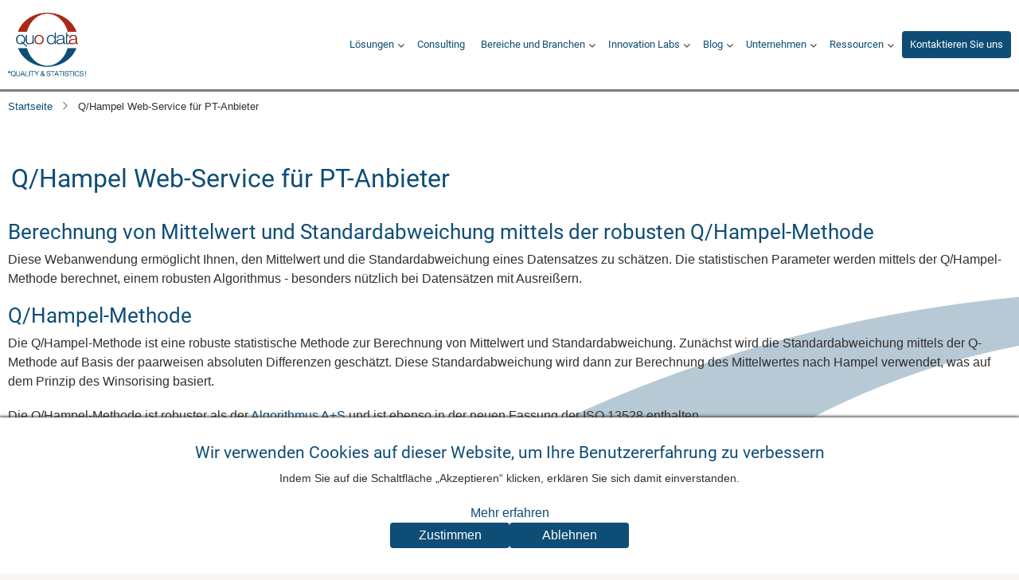

--- FILE ---
content_type: text/html; charset=UTF-8
request_url: https://quodata.de/de/q-hampel-webtool
body_size: 21978
content:
<!DOCTYPE html>
<html lang="de" dir="ltr" prefix="content: http://purl.org/rss/1.0/modules/content/  dc: http://purl.org/dc/terms/  foaf: http://xmlns.com/foaf/0.1/  og: http://ogp.me/ns#  rdfs: http://www.w3.org/2000/01/rdf-schema#  schema: http://schema.org/  sioc: http://rdfs.org/sioc/ns#  sioct: http://rdfs.org/sioc/types#  skos: http://www.w3.org/2004/02/skos/core#  xsd: http://www.w3.org/2001/XMLSchema# ">
  <head>
    <meta charset="utf-8" />
<noscript><style>form.antibot * :not(.antibot-message) { display: none !important; }</style>
</noscript><script>var _paq = _paq || [];(function(){var u=(("https:" == document.location.protocol) ? "https://stat.quodata.de/piwik/" : "http://stat.quodata.de/piwik/");_paq.push(["setSiteId", "1"]);_paq.push(["setTrackerUrl", u+"matomo.php"]);_paq.push(["setDoNotTrack", 1]);if (!window.matomo_search_results_active) {_paq.push(["trackPageView"]);}_paq.push(["setIgnoreClasses", ["no-tracking","colorbox"]]);_paq.push(["enableLinkTracking"]);var d=document,g=d.createElement("script"),s=d.getElementsByTagName("script")[0];g.type="text/javascript";g.defer=true;g.async=true;g.src=u+"matomo.js";s.parentNode.insertBefore(g,s);})();</script>
<meta name="description" content="Schätzen Sie Mittelwert und Standardabweichung genau mit unserem Webtool zur Q/Hampel-Methode. Robuster Algorithmus für ausreißerfreundliche Berechnungen. Jetzt ausprobieren!" />
<link rel="canonical" href="https://quodata.de/de/q-hampel-webtool" />
<meta name="Generator" content="Drupal 10 (https://www.drupal.org)" />
<meta name="MobileOptimized" content="width" />
<meta name="HandheldFriendly" content="true" />
<meta name="viewport" content="width=device-width, initial-scale=1.0" />
<link rel="icon" href="/sites/default/files/favicon_1.ico" type="image/vnd.microsoft.icon" />
<link rel="alternate" hreflang="en" href="https://quodata.de/en/q-hampel-webtool" />
<link rel="alternate" hreflang="de" href="https://quodata.de/de/q-hampel-webtool" />

    <title>Q/Hampel Methode Webtool : Genaue Berechnung von Mittelwert und Standardabweichung | QuoData</title>
        <link rel="preload" as="font" href="/themes/Tarapro-Drupal-Theme/tarapro/fonts/open-sans.woff2" type="font/woff2" crossorigin>
    <link rel="preload" as="font" href="/themes/Tarapro-Drupal-Theme/tarapro/fonts/roboto.woff2" type="font/woff2" crossorigin>
        <link rel="stylesheet" media="all" href="//maxcdn.bootstrapcdn.com/bootstrap/4.0.0/css/bootstrap.min.css" />
<link rel="stylesheet" media="all" href="/sites/default/files/css/css_vrxt1_m9Kka5P5h_WGaAkEP0xO0awhtd-k8-v8_cD4M.css?delta=1&amp;language=de&amp;theme=tarapro&amp;include=eJxtzEEKwzAMRNELOXjT-xjJVYyp7AmSSvDtmy7abroaeDCfgfAwOop2NrKV-SNbvc8kz1KBR5drxqGdZpX8DwuTSfLlISMzuaSgK2LIO2bQKY4hty82BZNuHkv7bD8Gmsr74YpK-gLLhj8d" />
<link rel="stylesheet" media="all" href="/sites/default/files/css/css_9LXPx8wUL6XsMKadpBDw-aSUkMyzVHWw03ZYKw3llQw.css?delta=2&amp;language=de&amp;theme=tarapro&amp;include=eJxtzEEKwzAMRNELOXjT-xjJVYyp7AmSSvDtmy7abroaeDCfgfAwOop2NrKV-SNbvc8kz1KBR5drxqGdZpX8DwuTSfLlISMzuaSgK2LIO2bQKY4hty82BZNuHkv7bD8Gmsr74YpK-gLLhj8d" />

    <script src="/sites/default/files/js/js_hqGNHiGhnq2NYHETrtJFEIFVonFRONmqJWty_qOvMf8.js?scope=header&amp;delta=0&amp;language=de&amp;theme=tarapro&amp;include=eJx9zkEOwjAMBMAPufGTKicNqcGJo9gF9fdUQgUOiNOuZi8bVd18UJ-F46CxYzxlSkuDvM1J9cb5iNqFqaWMvxAu2pwe2bRm_OrB7uXfFmzlCpVcq-IrwJyczTkZLmPrJOEj4HR8G4pFNJJM5rtwK29er_YEOk1UOQ"></script>
<script src="https://use.fontawesome.com/releases/v6.4.0/js/all.js" defer crossorigin="anonymous"></script>
<script src="https://use.fontawesome.com/releases/v6.4.0/js/v4-shims.js" defer crossorigin="anonymous"></script>
<script src="/sites/default/files/js/js_DYNctR5YMcibDJiu6J9mmme9YJiKVIHfCDowiCQvqWo.js?scope=header&amp;delta=3&amp;language=de&amp;theme=tarapro&amp;include=eJx9zkEOwjAMBMAPufGTKicNqcGJo9gF9fdUQgUOiNOuZi8bVd18UJ-F46CxYzxlSkuDvM1J9cb5iNqFqaWMvxAu2pwe2bRm_OrB7uXfFmzlCpVcq-IrwJyczTkZLmPrJOEj4HR8G4pFNJJM5rtwK29er_YEOk1UOQ"></script>

<style>
@charset "utf-8";
/* CSS Document */

/* animations */
@-webkit-keyframes cta-pulse {
	0% {-webkit-transform: scale(1); transform: scale(1);}
	50% {-webkit-transform: scale(0.98); transform: scale(0.98);}
	100% {-webkit-transform: scale(1); transform: scale(1);}
	}

@keyframes cta-pulse {
	0% {-webkit-transform: scale(1); transform: scale(1);}
	50% { -webkit-transform: scale(0.98); transform: scale(0.98); }
	100% { -webkit-transform: scale(1); transform: scale(1);}
	}

/* root and variables */
:root {
	--body-font: Arial, Gotham, "Open Sans", "Helvetica Neue", Helvetica, sans-serif;
	--heading-font: "Roboto", Segoe, "Segoe UI", Verdana, sans-serif;
	color-scheme: light only;

	--qd-red: #aa2816;
	--color-primary: #0e4d75;
	--color-secondary: #0e4d75;
	--text-color: #303030;
	--color-light: #cfdbe3;
	--color-border: #cccccc;
	}


/* base definitions */
html {
	font-size: 16px;
	scroll-behavior: smooth;
	hyphens: revert;
	}

body {
font-family: var(--body-font);
	line-height: 1.5em;
	}

h1, h2, h3, h4, h5, h6 {
	font-family: var(--heading-font);
	color: var(--color-primary);
	line-height: 1.2em;
	}

h1 {
	font-size: 2rem;
	}

h2, h3 {
	font-size: 1.6rem;
	}

h4, h5 {
	font-size: 1.3rem;
	}

h5 {
	text-align: center;
	text-transform: revert;
	}

em, strong, b {
	color: var(--text-color);
	}

.field-item p:last-of-type {
	margin: 0;
	}

q {
	text-align: center;
	display: block;
	max-width: 800px;
	margin: auto;
	font-size: 1.4rem;
	color: var(--color-primary);
	position: relative;
	}

q::before {
	display: none;
	}

q::after {
	content: "\f10e";
	font: normal normal normal 1rem/1 FontAwesome;
	position: absolute;
	top: -1rem;
	left: 0;
	color: var(--color-light);
	font-size: 2.5rem;
	z-index: -1;
	}

blockquote {
	min-height: calc(200px + 4rem);
	padding: 2rem;
	}

blockquote::before {
	display: block;
	position: absolute;
	top: -1.25rem;
	outline: 2px solid var(--white);
	border-radius: 50%;
	width: 1.5em;
	height: 1.5em;
	text-align: center;
	background: var(--white);
	-webkit-box-shadow: var(--shadow);
	box-shadow: var(--shadow);
	left: 50%;
	transform: translate(-50%);
	color: var(--color-primary);
	content: "\f10d";
	font: normal normal normal 2.5rem/1 FontAwesome;
	padding-top: 0.75rem;
	}

a {
	hyphens: initial;
	}

a:hover {
	text-decoration: underline;
	color: var(--text-color);
	}

a[href*="https"]::after, a[href*="http"]::after{
	content: "\f08e";
	font: normal normal normal 0.8rem/1 FontAwesome;
	margin-left: 0.25rem;
	}

a[href*="mailto"]::before, a[href*="@"]::before, .footer a[href*="mailto"]::before, .footer  a[href*="@"]::before  {
	content: "\f0e0";
	font: normal normal normal 1rem/1 FontAwesome;
	margin-right: 0.25rem;
	}

a[href$=".pdf"]::before {
	content: "\f1c1";
	font: normal normal normal 1rem/1 FontAwesome;
	margin-right: 0.25rem;
	}

section.frontpage-slider ~ .main-wrapper .page-title-wrap h1.page-title {
	margin: 0;
	max-width: 100%;
	position: relative;
	bottom: 0;
	line-height: 1.2em;
	}

section.frontpage-slider ~ .main-wrapper .page-title-wrap h1.page-title span {
	background: none;
	outline: none;
	}

article[data-history-node-id="41"] .paragraph .image-field {
	max-height: 400px;
	width: auto;
	margin: auto;
	display: block;
	}

article[about="/de/impressum"] p, article[about="/site-notice"] p, article[about="/de/datenschutz"] p, article[about="/de/datenschutz"] h3, article[about="/de/datenschutz"] h4, article[about="/privacy-policy"] p, article[about="/privacy-policy"] h3, article[about="/privacy-policy"] h4 {
	padding-left: 2rem;
	}

article[data-history-node-id="432"] .node-header {
	display: none;
	}

article[data-history-node-id="432"] {
	padding: 2em;
	}

.ui-dialog .ui-dialog-titlebar-close::after {
	content: "\f00d";
	position: absolute;
	left: 4px;
	top: 1px;
	font: normal normal normal 1rem/1 FontAwesome;
	}

.field-item p.image-float-right {
	float: right;
	margin: 0 3rem 2rem;
	}

.field-item ul {
	position: relative;
	}

.field-item .link-blocks {
	margin-top: 2rem;
	}

.field-item ul.has-prefix::before {
	content: '\f061';
	position: absolute;
	top: 45%;
	left: -2.5rem;
	transform: translateY(-50%);
	font: normal normal normal 2rem/1 FontAwesome;
	}

.page-title-wrap::before, .page-title-wrap::after {
	display: none;
	}

.page-title-wrap {
	padding: 20px 0px 20px 0px;
	}

.page-type-page .page-title-wrap h1.page-title {
	position: absolute;
	bottom: 90px;
	text-shadow: none;
	display: block;
	max-width: 740px;
	width: max-content;
	margin-left: 0.25rem;
	line-height: 4rem;
	color: var(--color-primary);
	}

body[data-once~="detailsAria"] .page-title-wrap h1.page-title {
	position: relative;
	bottom: initial;
	}

.page-title-wrap .page-title {
	color: var(--color-primary);
	}

.page-type-page .page-title-wrap h1.page-title span {
	outline: 0.25rem solid rgba(255,255,255,0.7);
	background: rgba(255,255,255,0.7);
	}

.homepage-content h2, .homepage-content h3 {
	text-align: center;
	}

.scrolltop (
	border-radius: 50%;
	)

.scrolltop i {
	font-weight: bold;
	}

.link.link-edit-summary {
	background: transparent;
	color: var(--color-primary);
	padding: 0 2px;
	margin: 0;
	}

.link.link-edit-summary:hover {
	text-decoration: underline;
	}

.link.tabledrag-toggle-weight {
	color: var(--color-primary);
	background: transparent;
	}

.link.tabledrag-toggle-weight:hover {
	text-decoration: underline;
	}

#node-comment {
	border-top: 1px solid var(--color-border);
	}

#edit-overview {
	margin-left: 5px;
	}

#node-comment {
	border: none;
	}

.search-icon {
	border-left: none;
	}

.text-align-center img {
	margin: auto;
	}

#highlighted {
	background: transparent;
	}

#col2_content h1 {
	display: none;
	}

/* header element */
.header {
	box-shadow: 0px 3px 1px rgba(0, 0, 0, 0.5);
	}

.header .site-branding {
	min-width: 100px;
	}

.header .region-primary-menu {
	display: flex;
	align-items: end;
	}

.header .field-item .button {
	margin: 0 0 0 0.25rem;
	font-size: 0.8rem;
	padding: 5px 10px;
	line-height: 1.5rem;
	white-space: nowrap;
	}


/* main element */
main, #main, #main-wrapper .container {
	background: transparent;
	line-break: auto;
	}

#main-container .container {
	padding: 0 1em;
	}

.main-wrapper {
	padding-top: 0;
	background: transparent;
	}


/* block-layout */
#content-top {
	width: 100vw;
	margin-left: calc(calc(100vw - 1260px) / -2);
	}

#content-top .region-content-top .block {
	max-width: 100%;
	max-height: 400px;
	overflow: hidden;
	}

#content-top img {
	width: 100%;
	margin: 0;
	position: absolute;
	right: 0;
	top: 50%;
	transform: translateY(-50%);
	}

#content-bottom {
	width: 100vw;
	margin-left: calc(calc(100vw - 1260px) / -2);
	}

#block-promoblock10 {
	padding: 0;
	}

.block {
	background-color: transparent;
	box-shadow: none;
	}

.region-content-top .block, .region-content-bottom .block {
	padding: 0;
	margin: 0 auto;
	box-shadow: none;
	max-width: 1280px;
	width: 100%;
	background: transparent;
	}

.top-block {
	margin-bottom: 0em;
	}

.node-content ul li, .field--name-field-textblock .field-item li {
	list-style-type: none;
	margin-left: 2rem;
	position: relative;
	}

.node-content ul li::before, .field--name-field-textblock .field-item li::before {
	content: "●";
	margin-left: -1.1rem;
	display: block;
	position: absolute;
	}

.node-content a:hover, .region-content-bottom a:hover, .block-content a:hover {
	text-decoration: underline;
	}

.node-content .career li::before, .field--name-field-textblock .field-item .no-bullet li::before {
	display: none;
	}

.node-content .career {
	display: flex;
	flex-wrap: wrap;
	list-style-type: none;
	gap: 2em;
	}

.node-content .career li {
	flex: 1 1 auto;
	max-width: calc(33% - 2em);
	margin: 0 auto;
	}

.node-content .career img {
	width: 100px;
	display: block;
	margin: auto;
	}

.block-region.region-content-bottom {
	background: linear-gradient(var(--color-light), var(--white), transparent);
	}

.block-region.region-content-bottom::before, .block-region.region-content-bottom::after {
	content: "";
	position: absolute;
	width: 100%;
	height: 200px;
	display: block;
	z-index: 1;
	pointer-events: none;
	}

.block-region.region-content-bottom::before {
	background: url("/sites/default/files/inline-images/overlay-blue-box-top.png") top center/100% no-repeat;
	}

.block-region.region-content-bottom::after {
	background: url("/sites/default/files/inline-images/overlay-blue-box-bottom_0.png") bottom center/100% no-repeat;
	display: none;
	}

.region-content-bottom .block {
	min-height: 200px;
	padding: 0 2em;
	margin: 1em auto;
	width: 100%;
	max-width: 1260px;
	background: rgba(255,255,255,0.7);
	}

.region-content-bottom .block:first-of-type {
	margin-top: 50px;
	}

#block-corporateculture {
	max-width: 100vw;
	padding: 2rem 0;
	}

#block-corporateculture .block-content {
	background: var(--color-light);
	}

.block-region {
	background-color: initial;
	}

.block-region.demo-block {
	background-color: #ff6;
	}

.block-title {
	margin-bottom: 1rem;
	padding-bottom: 10px;
	text-align: center;
	}

.block-title::after {
	position: absolute;
	content: "";
	bottom: 0;
	left: 50%;
	width: 50px;
	height: 2px;
	margin-left: -25px;
	background: var(--color-primary);
	}

#block-promoblock1-2 .field--type-image img {
	margin: 4rem auto;
	max-width: 200px;
	display: block;
	}

#block-promoblock11 details {
	margin: 1rem 0;
	}

#block-promoblock2-2 {
	padding: 2em;
	}

#edit-field-textblock-add-more {
	margin: 40px 0;
	}

.block-content .career-bubbles {
	padding: 2rem;
	max-width: calc(1280px - 4rem);
	margin: 100px auto;
	display: flex;
	max-height: 300px;
	}

.block-content .bubble-image {
	flex: 1 1 auto;
	max-width: calc(50% - 2em);
	max-width: 500px;
	align-self: center;
	}

.block-content .bubble-text {
	flex: 1 1 auto;
	max-width: calc(50% - 2em);
	align-self: center;
	}

.page-type-stellenausschreibung .field--name-field-3c-image-right .image-field {
	max-width: 200px;
	margin: auto;
	display: block;
	}

.no-job {
	max-width: calc(33% - 2em);
	background: rgba(255,255,255,0.7);
	border: 1px solid #c3c3c3;
	padding: 2rem 1rem;
	min-width: 200px;
	margin: auto;
	width: auto;
	text-align: center;
	}

.node-type-stellenausschreibung .field-items > .field-item:nth-of-type(2) {
	margin: 2rem 0 4rem;
	margin-left: 0px;
	min-width: 200px;
	background: var(--color-light);
	width: 100vw;
	min-height: 200px;
	margin-left: calc(calc(100vw - 1260px) / -2);
	padding: 2rem 0;
	}

.node-type-stellenausschreibung .field--name-body.field--type-text-with-summary h2 {
	text-align: center;
	color: var(--text-color);
	font-weight: bold;
	padding: 2rem 0 0;
	}

.node-type-stellenausschreibung .field-item:last-of-type .paragraph--type--text {
	text-align: center;
	margin-top: 2rem;
	background: rgba(255,255,255,0.7);
	padding: 2rem;
	}

.node-type-stellenausschreibung .field-item:nth-last-of-type(2) .paragraph--type--text {
	background-color: var(--color-light);
	padding: 2rem;
	text-align: center;
	}

.node-type-stellenausschreibung .paragraph--type--two-columns-text-text- {
	max-width: 1260px;
	margin: auto;
	}

.field--type-image .image-field {
	margin: auto;
	transition: ease-in-out 0.3s;
	}

.field--type-image .image-widget .image-field {
	width: auto;
	}


/* footer element */
footer, #footer {
	border-top: 3px dotted var(--qd-red);
	}

footer, #footer, .dialog-off-canvas-main-canvas {
	background: var(--white) url("/sites/default/files/inline-images/background.png") bottom right no-repeat;
	}

.footer .text-align-center span {
	outline: none;
	background: transparent;
	}

.footer-block.footer-two, .footer-block .region-footer-second, .footer-block.footer-three, .footer-block .region-footer-third, .footer-block.footer-four, .footer-block .region-footer-fourth {
	padding-top: 90px;
	}

.footer li {
	border: none;
	}

.footer li:hover {
	padding-left: 0;
	}

.footer li a::before {
	content: "►";
	display: inline-block;
	padding-right: 0.1rem;
	}

.footer li a[href^="http"]::before, .link-blocks a::before {
	display: none;
	}

.footer li:hover a {
	text-decoration: underline;
	}

.footer .social-icons {
	margin-top: 2rem;
	}

.footer .social-icons li a {
	background: var(--white);
	justify-content: left;
	font-size: 1rem;
	}

.footer .social-icons li a span[class^="icon-"] {
	margin-left: 0.5rem;
	margin-right: 0.5rem;
	}

.footer .social-icons a:hover, footer .social-icons li:hover a {
	color: var(--color-primary);
	background: var(--color-primary);
	border-color: var(--color-primary);
	text-decoration: none;
	}

.footer .social-icons a:hover span, footer .social-icons li:hover a span {
	color: var(--white);
	text-decoration: none;
	}

.footer .social-icons a::after {
	display: none;
	}

.footer .block-title {
	border-left: none;
	text-align: left;
	padding: 0;
	border-bottom: 2px solid var(--color-primary);
	}

.footer .block-title::after {
	display: none;
	}

.footer-top {
	display: none;
	}

.user-logged-in .footer-top {
	display: flex;
	flex-direction: row-reverse;
	}

/* link-icons / FontAwesome */
.node-content a[href*=".pdf"]::before {
	content: "\f1c1";
	font: normal normal normal 1rem/1 FontAwesome;
	margin-right: 0.5rem;
	}

.node-content a[href*="twitter"]::before {
	content: "\f099";
	font: normal normal normal 1rem/1 FontAwesome;
	margin-right: 0;
	}

.contextual-links a::before{
	content: "\f04b";
	font: normal normal normal 0.6rem/1 FontAwesome;
	margin-right: 0.25rem;
	}

.more-link a::after {
	content: "\f04b";
	font: normal normal normal 1rem/1 FontAwesome;
	margin-left: 0.5rem;
	}

.downloads a::before {
	content: "\f019";
	font: normal normal normal 1rem/1 FontAwesome;
	margin-right: 0.25rem;
	}


/* language switcher */
.language-switcher-language-session {
	margin-bottom: 2rem;
	}

.language-switcher-language-session .block-title::after {
	width: 100%;
	left: 0;
	bottom: -5px;
	margin-left: 0;
	}

.footer .language-link img {
	display: none;
	}

.language-link.session-active, .language-link.is-active {
	color: gray;
	cursor: auto;
	pointer-events: none;
	}

.links li:hover .language-link.session-active, .links li:hover .language-link.is-active {
	text-decoration: none;
	}

.language-link::before {
	margin-right: -0.3rem;
	}


/* details element */
details summary {
	padding-left: 0;
	font-size: 1.3rem;
	color: var(--color-primary);
	background: transparent;
	transition: all 0.4s;
	}

details summary::after {
	content: "▼";
	margin: 0.5rem;
	display: inline-block;
	transform: rotate(90deg);
	transition: ease-in-out 0.3s;
	}

details[open] summary {
	font-size: 1rem;
	}

details[open] summary::after {
	content: "▽";
	transform: rotate(0deg);
	}

details ul, details p {
	margin-bottom: 2rem;
	}

details ol {
	padding-left: 2rem;
	}

details ol li::marker {
	font-size: 1.5rem;
	color: var(--color-primary);
	}

details .link-blocks div {
	max-width: 50%;
	}

details .link-blocks li {
	flex: 1 1 auto;
	max-width: 100%;
	min-height: 1rem;
	border: none;
	text-align: left;
	background: transparent;
	}

details .link-blocks li::after {
	display: none;
	}

details .link-blocks ul, details ul {
	list-style-type: none;
	padding-left: 2rem;
	}

details .link-blocks ul {
	gap: 1em;
	}

details .link-blocks li:hover {
	border: none;
	outline: none;
	}

details .link-blocks li::before, details ul li::before {
	content: "●";
	margin-left: -1.1rem;
	display: block;
	position: absolute;
	}

details .services {
	display: flex;
	flex-wrap: wrap;
	margin: auto;
	}

details .services div {
	flex: 1 1 auto;
	max-width: calc(50% - 2rem);
	margin: 0 0 4rem;
	padding: 0 2rem;
	}

details .services img {
	width: 100px;
	margin: 0 auto 2rem;
	display: block;
	}


/* table element */
table {
	background: rgba(255,255,255,0.3);
	}

th .label {
	display: inline-block;
	color: var(--text-color);
	}

th {
	font-family: var(--body-font);
	line-height: 1.5rem;
	padding: 7px 10px 2px;
	}

table .title {
	font-size: 1rem;
	font-weight: bold;
	text-align: left;
	}

table .title::after {
	display: none;
	}

.ui-widget-content a {
	background: transparent;
	}


/* list element */
li.node-readmore::before {
	display: none;
	}

li.node-readmore a::after {
	content: "";
	padding: 0;
	}

li.node-readmore a {
	border-radius: 4px;
	padding: 9px 30px;
	line-height: 1;
	}

.node-links-container li.node-readmore {
	margin: auto;
	display: block;
	float: unset;
	}

.node-content ul li.taxonomy-term a {
	border: 0;
	}

.node-content ul li.taxonomy-term a::before {
	display: none;
	}

.node-content ul li.taxonomy-term {
	margin: 0;
	}

.node-content ul li.taxonomy-term::before {
	content: "|";
	padding: 0 1rem;
	}

.node-content ul li.taxonomy-term:first-of-type::before {
	content: "";
	}


/* download page */
.downloads th, .downloads .table-header {
	background: var(--color-border);
	color: var(--text-color);
	border: 2px solid var(--color-border);
	}

.downloads td {
	width: 25%;
	}

.downloads td[colspan]:not(td.table-header) {
	border: none;
	}


/* paragraph block */
#field-text-paragraph-add-more-wrapper {
	margin-top: 2rem;
	}

.paragraph .red-box .red-box {
	position: relative;
	flex: 1 1 40%;
	padding: 50px 0;
	background: #aa2816cc;
	color: var(--white);
	margin: 0;
	overflow: visible;
	}

.paragraph .red-box .red-box::before {
	content: "";
	display: block;
	border-top: 330px solid #aa2816cc;
	border-left: 50px solid transparent;
	width: 0;
	height: auto;
	position: absolute;
	left: -50px;
	top: 0;
	}

.paragraphs-dropdown-actions {
	-webkit-box-shadow: none;
	box-shadow: none;
	z-index: 1000;
	}

.paragraphs-dropdown-actions input.button {
	color: var(--text-color);
	font-size: 14px;
	font-weight: normal;
	}

.paragraphs-dropdown-actions input.button:hover {
	color: var(--white);
	}

.paragraph {
	display: flex;
	flex-wrap: wrap;
	align-items: center;
	margin: 2rem 0;
	justify-content: space-between;
	gap: 1em;
	}

.paragraph .red-box {
	display: flex;
	flex-wrap: wrap;
	align-items: end;
	overflow: hidden;
	margin: 0 -2rem -4rem -2rem;
	}

.paragraph .red-box div {
	flex: 1 1 60%;
	}

.paragraph .red-box h4 {
	padding: 2rem;
	max-width: 490px;
	}

.paragraph--type--three-columns-text-text-text-, .paragraph--type--two-columns-text-text- {
	align-items: baseline;
	}

.paragraph .field {
	flex: 1 1 clalc(33% - 2em);
	}

.paragraph .field--name-field-content, .paragraph .field--name-field-full-size-image {
	flex: 1 1 auto;
	}

.field--name-field-3c-image-right, .field--name-field-3c-image-left, .field--name-field-image-right, .field--name-field-image-left {
	text-align: center;
	margin: unset;
	}

.paragraph .field--name-field-2c-text-left, .paragraph .field--name-field-2c-text-right, .paragraph .field--name-field-text-left, .paragraph .field--name-field-image-right, .paragraph .field--name-field-image-left, .paragraph .field--name-field-text-right {
	flex: 1 1 auto;
	max-width: calc(50% - 2em);
	}

.paragraph .field--name-field-3c-text-center {
	padding: 0 1rem;
	border-right: 1px solid var(--color-border);
	border-left: 1px solid var(--color-border);
	}

.paragraphs-dropdown-actions {
	-webkit-box-shadow: none;
	box-shadow: none;
	z-index: 1000;
	}

.paragraphs-dropdown-actions input.button {
	color: var(--text-color);
	font-size: 14px;
	font-weight: normal;
	}

.paragraphs-dropdown-actions input.button:hover {
	color:var(--white);
	}

.dropbutton-multiple .dropbutton .secondary-action {
	background: var(--white);
	padding: 10px;
	border-left: 2px solid var(--color-primary);
	}

.dropbutton-toggle {
	padding: 0px;
	width: 2rem;
	height: 2rem;
	background: var(--white);
	vertical-align: middle;
	border-radius: 5px;
	cursor: pointer;
	margin-left: 0.5rem;
	}

.dropbutton-toggle:hover button {
	background-color: var(--bold-color);
	}

.dropbutton-arrow {
	border-top-color: var(--text-color);
	top: 52%;
	right: 36%;
	}

.dropbutton.dropbutton--small {
	display: flex;
	flex-wrap: wrap;
	}

.dropbutton li.dropbutton-action {
	flex: 0 1 auto;
	}

[dir] .field:not(:last-child) {
	margin-bottom: 0em;
	}

.dropbutton-action.secondary-action {
	margin: 0;
	}

.paragraph .field--name-field-3c-merged-left, .paragraph .field--name-field-3c-merge-right {
	flex: 1 1 auto;
	max-width: calc(66% - 2em);
	}

.paragraphs-dropbutton-wrapper .dropbutton-action.secondary-action {
	border-left: none;
	padding: 0;
	width: 290px;
	}


.paragraphs-type-icon img {
	margin: 0;
	width: auto;
	}

.paragraph .field--name-field-image-left, .paragraph .field--name-field-3c-image-left, .paragraph .field--name-field-image-left, .js .field--name-field-image-left, .js .field--name-field-3c-image-left {
	align-self: center;
	}

.paragraph .avatars {
	display: flex;
	gap: 1rem;
	flex-wrap: wrap;
	}

.paragraph .avatars li {
	margin: 0 auto;
	display: flex;
	align-items: center;
	gap: 2rem;
	flex: 1 1 auto;
	max-width: calc(50% - 2em);
	padding: 1rem 0;
	}

.paragraph ul.avatars li::before {
	display: none;
	}

.paragraph .avatars img {
	width: 175px;
	height: 175px;
	border-radius: 50%;
	border: 8px solid var(--white);
	box-shadow: 2px 3px 6px rgba(0, 0, 0, 0.5);
	max-width: 200px;
	}

.paragraph .avatars p {
	margin: 0;
	}

.region-content-bottom .paragraph .field--name-field-image-left.field--type-image, .region-content-bottom .paragraph .field--name-field-image-right.field--type-image, .region-content-bottom .paragraph .field--name-field-3c-image-left.field--type-image, .region-content-bottom .paragraph .field--name-field-3c-image-right.field--type-image {
	margin-top: -2rem;
	margin-bottom: -2rem;
	}

.region-content-bottom .paragraph:first-of-type .field--name-field-image-left.field--type-image, .region-content-bottom .paragraph:first-of-type .field--name-field-image-right.field--type-image {
	margin-bottom: -2rem;
	}

.region-content-bottom .paragraph .field--name-field-image-left.field--type-image, .region-content-bottom .paragraph .field--name-field-3c-image-left.field--type-image {
	margin-left: -2rem;
	}

.region-content-bottom .paragraph .field--name-field-image-right.field--type-image, .region-content-bottom .paragraph .field--name-field-3c-image-right.field--type-image {
	margin-right: -2rem;
	}


/* button element */
input[type="submit"], input[type="button"], button {
	padding: 9px 30px;
	}
	
.local-action {
	display: inline-block;
	margin-bottom: 1rem;
	}

input[type="submit"]:hover, input[type="button"]:hover, input[type="reset"]:hover, button:hover, .button:hover, input[type="submit"]:focus, input[type="button"]:focus, input[type="reset"]:focus, button:focus, .button:focus, input[type="submit"], input[type="button"], input[type="reset"], button, .button {
	border: none;
	}

.node-page-edit-form input[type="submit"], #system-theme-settings input[type="submit"] {
	line-height: 1;
	margin-right: 0.5rem;
	}

.node-page-edit-form input[type="submit"]:hover, .node-page-edit-form a.button:hover, #system-theme-settings input[type="submit"]:hover {
	scale: none;
	}

.button:focus {
	background-color: var(--text-color);
	color: var(--white);
	}

.button, a.button, .button-round, a.button-round, .button-round[disabled] {
	border-radius: 4px;
	padding: 9px 30px;
	line-height: 1;
	}

.node-content .button:hover, .block-content .button:hover {
	scale: 103%;
	}

.button.cta, a.button.cta {
	background: var(--qd-red);
	border-radius: 4px;
	margin: 2rem auto;
	display: block;
	max-width: max-content;
	padding: 0.5em 2em;
	text-align: center;
	-webkit-animation: cta-pulse 0.5s ease-in-out 5s 2 both;
	 animation: cta-pulse 0.5s ease-in-out 5s 2 both;
	}

.button.cta::before, a.button.cta::before {
	display: none;
	}

#edit-delete {
	padding: 9px 30px;
	background: var(--qd-red);
	}

.node-content .button:hover, .block-content .button:hover, .cookiealert button:hover, #edit-delete:hover {
	background: var(--text-color);
	color: var(--white);
	text-decoration: none;
	}


/* cookiealert */
#sliding-popup {
	width: 100%;
	max-width: 100vw;
	right: 0;
	}

#sliding-popup h2 {
	color: var(--color-primary);
	}

.eu-cookie-compliance-message button {
	margin: auto;
	display: block;
	}

.eu-cookie-compliance-buttons {
	margin: auto;
	}

.eu-cookie-compliance-buttons .button {
	background-color: var(--color-primary);
	color: var(--white);
	border: none;
	min-width: 150px;
	}

div#sliding-popup {
	box-shadow: 0 0 4px 1px var(--text-color);
	}

.cookiealert button {
	display: block;
	background: var(--white);
	color: var(--color-primary);
	padding: 4px 10px;
	margin: 1rem auto 0.5rem;
	}

.cookiealert button:hover {
	text-decoration: underline;
	}


/* webform */
.webform-options-display-buttons input:checked + label.webform-options-display-buttons-label {
	color: var(--white);
	border-color: var(--color-primary);
	background: var(--color-primary);
	}

.webform-options-display-buttons .webform-options-display-buttons-wrapper {
	flex: 1 1 auto;
	}

.webform-submission-form .form-item label:not(.form-required)::after {
	content: "(optional)";
	font-size: 0.8rem;
	margin-left: 0.2rem;
	color: var(--red);
	}

.webform-submission-form .form-required::after, .webform-options-display-buttons-label::after {
	display: none;
	}

.webform-submission-form > fieldset {
	max-width: 800px;
	margin: 3rem auto;
	padding: 1rem;
	border: 2px solid var(--color-border);
	background: rgba(255,255,255,0.7);
	}

.webform-submission-form > fieldset legend {
	width: auto;
	padding: 0 0.5rem;
	font-size: 1.25rem;
	margin: auto;
	font-weight: bold;
	}

.webform-submission-form fieldset fieldset legend {
	padding: 0;
	font-size: 1rem;
	margin: revert;
	}

.webform-submission-form input[type="text"], .webform-submission-form input.form-tel, .webform-submission-form input.form-email {
	width: 100%;
	}

.webform-button--submit {
	margin: auto;
	display: block;
	}

.webform-submission-form details > div {
	border: 1px solid var(--color-border);
	padding: 1rem;
	background: rgba(255,255,255,0.7);
	}

.webform-confirmation {
	padding: 1rem;
	margin-bottom: 2rem;
	text-align: center;
	}

.form-item {
	max-width: 100%;
	}

fieldset.radios--wrapper {
	border: none;
	padding: 0;
	margin: 0 auto 3rem;
	}

input[type="checkbox"] {
	width: 1rem;
	height: 1rem;
	cursor: pointer;
	}

input.form-tel:focus {
	border: 1px solid var(--color-primary);
	outline: 0;
	}

.webform-submission-form input[type="submit"] {
	font-size: 1.2rem;
	margin: 0 auto 4rem;
	display: block;
	}

.form-tel {
	padding: 10px;
	background: var(--white);
	max-width: 100%;
	border: 1px solid var(--color-border);
	border-radius: 4px;
	-webkit-transition: border 0.3s linear;
	transition: border 0.3s linear;
	}

select {
	padding: 0.25rem;
	}

.page-content input[type="password"], .page-content input[type="email"], .page-content input[type="text"] {
	padding: 9px 6px;
	width: 100%;
	}

.password-strength__indicator {
	background-color: green;
	}

.description {
	font-size: 0.8rem;
	display: inline-block;
	width: calc(100% - 1.5rem);
	vertical-align: top;
	}

.field__label {
	display: none;
	}

.field--name-field-textblock li {
	margin: 0;
	padding: 40px 20px;
	}

.field--name-field-textblock li::before {
	display: none;
	}

.field--name-field-textblock ul {
	padding: 0;
	}

.field--name-field-textblock {
	margin: 0;
	padding: 0 0 2rem 0;
	padding-top: 0px;
	}

.field-item .button {
	display: block;
	margin: 2rem auto 0;
	width: fit-content;
	}

.field-label {
	background: var(--color-border);
	}

.field--name-field-textblock li, .paragraph li {
	margin: 0;
	padding: 5px;
	}

.field-label {
	background: var(--color-border);
	}

.webform-options-display-buttons {
	margin-top: 0.3rem;
	}


/* publications */
.node-content .publications, .field--name-field-textblock .field-item .publications {
	display: flex;
	flex-wrap: wrap;
	}

.node-content .publications li::before, .field--name-field-textblock .field-item .publications li::before {
	display: none;
	}

.node-content .publications li img, .field--name-field-textblock .field-item .publications li img {
	width: 75px;
	margin-right: 1rem;
	display: inline-block;
	}

.node-content .publications li p, .field--name-field-textblock .field-item .publications li p {
	display: inline-block;
	vertical-align: top;
	margin: 0;
	width:calc(100% - 150px);
	}

.node-content .publications li p:first-of-type, .field--name-field-textblock .field-item .publications li p:first-of-type {
	width: auto;
	}

.node-content .publications li, .field--name-field-textblock .field-item .publications li {
	flex: 1 1 auto;
	max-width: calc(50% - 2rem);
	margin: 1rem;
	}

.page-type-publication .page-title-wrap {
	display: none;
	}

.page-type-publication .node-type-publication .node-content {
	display: flex;
	flex-wrap: wrap;
	gap: 1rem;
	}

.page-type-publication .node-type-publication .node-links-container {
	flex: 1 0 auto;
	}

.page-type-publication .node-type-publication .field--type-image {
	flex: 1 1 auto;
	max-width: 30%;
	}

.page-type-publication .node-type-publication .field--type-image .field-item {
	max-width: 150px;
	margin: auto;
	}

.page-type-publication .node-type-publication .field--name-body {
	flex: 1 0 auto;
	max-width: 70%;
	}

.page-type-publication .node-type-publication .field--name-field-excerpt-or-description {
	flex: 1 0 auto;
	width: 100%;
	}


/* software-download / webtools */
#col2 {
	background-color: rgba(255,255,255,0.7);
	}

.pager__item {
	border: none;
	}

.pager__item a {
	background-color: var(--white);
	color: var(--text-color);
	padding: 0 0.5rem;
	border-radius: 4px;
	}

#hampel-webservice-form details img {
	display: block;
	margin: auto;
	max-width: 700px;
	}

table.sticky-header {
	max-width: 1260px;
	}

#color_scheme_form .form-text {
	width: auto;
	margin: 0;
	}

#color_scheme_form label {
	margin: 0;
	padding: 7px 6px;
	width: 350px;
	}

#color_scheme_form .form-item {
	padding: 0.25rem 0;
	height: auto;
	}

#system-theme-settings legend {
	width: auto;
	padding: 0 0.5rem;
	}

#system-theme-settings fieldset {
	padding: 0.5rem;
	}

#system-theme-settings .form-details-wrapper {
	padding-left: 1rem;
	}

button.color-palette__lock, .color-palette__lock {
	top: 0.5em;
	}

table.sticky-header {
	max-width: 1260px;
	}

#edit-bottom-content {
	margin-top: 2rem;
	}

.field {
	position: relative;
	}

.backtrace {
	background: var(--color-light);
	}

.dblog-event td {
	max-width: 1080px;
	}

td .title {
	font-size: 1rem;
	font-weight: bold;
	padding: 0;
	margin: 0;
	border: none;
	}

td .title::after {
	display: none;
	}

.imce-filefield-parent .imce-filefield-widget {
	float: left;
	margin-right: 1rem;
	}

.imce-filefield-parent .image-widget {
	display: none;
	}

.imce-filefield-parent .imce-filefield-link {
	display: block;
	border: 1px solid var(--secondary);
	border-radius: 5px;
	padding: 0.5rem 1.5rem 0.5rem 1rem;
	background: #e9e9ed;
	color: var(--text-color);
	margin-bottom: 0.5rem;
	}

.imce-filefield-parent .imce-filefield-link:hover {
	border: 1px solid var(--text-color);
	background: lightgray;
	color: var(--text-color);
	}

.form-item .imce-filefield-parent .imce-filefield-widget {
	float: inherit;
	max-width: max-content;
	margin: 0 auto;
	}

.ckeditor-buttons li a {
	min-width: 28px;
	min-height: 28px;
	}

ul.ckeditor-buttons li.ckeditor-button-separator a {
	width: 4px;
	}

.vertical-tabs {
	background: var(--white);
	}

.system-modules details {
	white-space: wrap;
	}

.region-content-bottom details > div, .form-wrapper details > div {
	background: rgba(255,255,255,0.7);
	padding: 1rem;
	border: 1px solid var(--color-border);
	}

.placeholder {
	background-color: transparent;
	}

.more-link {
	margin-top: 1rem;
	}

.fa.fa-user, .node-submitted-details span[rel="schema:author"] {
	display: none;
	}

.node-taxonomy-container {
	margin: 0;
	padding: 0;
	border: none;
	}

.vertical-tabs__menu-item::before {
	display: none;
	}

.caption.caption-img figcaption {
	border: none;
	}

.text-align-center.tagline {
	margin: 2rem;
	}

.hampel-webservice-form #edit-right {
	border: 3px solid #ededed;
	border-radius: 5px;
	padding: 2rem 0 0;
	}

.hampel-webservice-form #edit-right .views-element-container {
	margin: 0;
	padding: 0;
	}

.hampel-webservice-form .row {
	gap: 2rem;
	}

/* testemonials */
blockquote.testemonial {
	display: flex;
	margin: 2rem auto;
	background-color: var(--color-light);
	gap: 1em;
	}

blockquote.testemonial p {
	flex: 1 1 auto;
	max-width: calc(75% - 1em);
	align-self: center;
	margin: 1rem;
	}

blockquote.testemonial p:first-of-type {
	flex-basis: 200px;
	max-height: 200px;
	max-width: 200px;
	background: var(--white);
	border-radius: 50%;
	overflow: hidden;
	border: 8px solid var(--white);
	}

blockquote.testemonial.image-right {
	flex-direction: row-reverse;
	}


/* article-page */
.page-type-article .node-content {
	display: grid;
	grid-auto-flow: row dense;
	grid-template-columns: 4fr 1fr;
	grid-auto-rows: auto auto;
	gap: 0 2em;
	background: rgba(255,255,255,0.7);
	}

.page-type-article .node-content > .field--type-image {
	grid-area: 1 / 1 / 2 / 2;
	padding-bottom: 2rem;
	}

.page-type-article .node-content .field--type-text-with-summary {
	grid-area: 2 / 1 / 3 / 2;
	}

.page-type-article .node-content .field--name-field-text-paragraph {
	grid-area: 3 / 1 / 3 / 2;
	}

.page-type-article .field--name-field-3c-text-center {
	border: none;
	}

.page-type-article .node-content div:not(.node-taxonomy-container) ul {
	padding: 0;
	margin-top: 1.25em;
	flex-wrap: wrap;
	}

.page-type-article .node-content .field ul li {
	margin-left: 1.25em;
	padding: 0;
	}

.page-type-article .taxonomy-terms {
	padding: 0 0 0 0.5rem;
	}

.page-type-article .node-content ul li.taxonomy-term::before, .page-type-article .node-content ul.taxonomy-terms li::before, .field-tags h4 {
	display: none;
	}

.page-type-article .node-content .node-taxonomy-container, .page-type-article .node-content .field-tags {
	grid-area: 1 / 2 / 4 / 3;
	padding-left: 1em;
	border-left: 1px solid var(--color-border);
	border-top: none;
	max-width: 300px;
	}

.page-type-article .node-header {
	flex-direction: row-reverse;
	}

.page-type-article .node-submitted-details i.fa-calendar {
	padding-left: 2px;
	}

.page-type-article .node-content > .field--type-image .image-field {
	max-height: 350px;
	width: auto;
	margin: auto;
	display: block;
	}

.image-field:hover {
	scale: 103%;
	transition: ease-in-out 0.5s;
	}

.field--name-field-3c-image-left .image-field, 
.field--name-field-image-left .image-field {
	transform-origin: left;
	}

.field--name-field-3c-image-right .image-field, 
.field--name-field-image-right .image-field {
	transform-origin: right;
	}

#block-tarapro-content .field--name-field-3c-image-right .image-field {
	-webkit-animation-duration: 1s;
	animation-duration: 1s;
	-webkit-animation-fill-mode: both;
	animation-fill-mode: both;
	-webkit-animation-name: fadeInRight;
	animation-name: fadeInRight;
	}

/* breadcrumb */
.breadcrumb-items {
	font-size: 0.8rem;
	}

.breadcrumb {
	padding: 0.25rem 1rem;
	background: transparent;
	}

#breadcrumb {
	-webkit-box-shadow: none;
	box-shadow: none;
	background: transparent;
	overflow: hidden;
	min-height: 2.75rem;
	}

.page-type-page .breadcrumb {
	margin-bottom: -4rem;
	z-index: 1;
	position: relative;
	background: rgba(255,255,255,0.7);
	padding: 0;
	border-radius: 0;
	}

.page-type-page .breadcrumb::before {
	content: "";
	display: block;
	position: absolute;
	background: rgba(255,255,255,0.7);
	width: 100%;
	height: 1.5rem;
	left: -100%;
	top: 0;
	}

.page-type-page .breadcrumb::after {
	content: "";
	display: block;
	position: absolute;
	background: rgba(255,255,255,0.7);
	width: 100%;
	height: 1.5rem;
	right: -100%;
	top: 0;
	}

#breadcrumb .container {
	padding: 0;
	margin: 0;
	max-width: 100vw;
	}

#breadcrumb .contextual-region:nth-child(2) .contextual {
	top: 80px;
	}

#block-tarapro-breadcrumbs {
	max-width: 1280px;
	margin: 0 auto;
	padding: 0 10px;
	}

#breadcrumb .header-image {
	width: 100%;
	min-height: 400px;
	height: 20vw;
	position: relative;
	background-position-x: center;
	background-position-y: top;
	background-size: cover;
	background-repeat: no-repeat;
	box-shadow: 0px -4px 4px rgba(0,0,0,0.33) inset;
	}

#breadcrumb .block-content .field {
	overflow: hidden;
	}

.breadcrumb-item + .breadcrumb-item::before {
	display: none;
	}

.page-type-article #breadcrumb, .page-type-stellenausschreibung #breadcrumb {
	margin: auto;
	}


/* navigation */
.menu-main {
	z-index: 10;
	}

.region-primary-menu .menu {
	flex-wrap: wrap-reverse;
	justify-content: flex-end;
	}

nav li {
	list-style: none;
	}

.menu-wrap ul > li > a, ul.main-menu > li > a, .region-primary-menu .menu > li > a {
	padding: 5px 10px;
	}

ul.main-menu > li a, input, input[type="submit"], input[type="button"], button {
	border-radius: 4px;
	}

ul.main-menu ul.submenu ul.submenu li a, .region-primary-menu .menu ul.submenu ul.submenu li a {
	width: -moz-available;
	}

.menu-item a[href*="https"]::after, .menu-item a[href*="http"]::after {
	display: none;
	}

.menu-item-has-children::after {
	content: "\f107";
	font: normal normal normal 14px/1 FontAwesome;
	color: var(--text-color);
	top: 1px;
	right: 6px;
	}

.menu-item-has-children:hover::after {
	color: var(--white);
	content: "\f0d7";
	margin-left: 1px;
	}

ul.main-menu ul.submenu ul.submenu li, .region-primary-menu .menu ul.submenu ul.submenu li {
	background: var(--bold-color);
	}

.menu-wrap ul ul, ul.main-menu ul.submenu, .region-primary-menu .menu .submenu {
	padding: 0;
	border-radius: 0;
	background: var(--white);
	box-shadow: 0px 3px 1px rgba(0, 0, 0, 0.5);
	}

.menu-wrap ul ul li, ul.main-menu ul.submenu li, .region-primary-menu .menu .submenu li {
	width: 100%;
	background: transparent;
	padding: 0;
	border-bottom: none;
	border-top: 1px solid transparent;
	}

.menu-wrap ul ul li a, ul.main-menu ul.submenu li a, .region-primary-menu .menu .submenu li a {
	color: var(--text-color);
	background: transparent;
	padding: 10px 20px 10px 10px;
	width: 100%;
	line-height: 1.2;
	}

.main-menu ul.submenu li.expanded::after {
	color: var(--text-color);
	display: inline-block;
	position: absolute;
	padding: 10px;
	right: 0;
	top: 2px;
	}

ul.main-menu ul.submenu ul.submenu, .region-primary-menu .menu ul.submenu ul.submenu {
	top: -1px;
	}

ul.main-menu ul.submenu ul.submenu li, .region-primary-menu .menu ul.submenu ul.submenu li {
	background: transparent;
	padding: 0;
	border-top: 1px solid transparent;
	width: 100%;
	}

ul.main-menu ul.submenu ul.submenu:first-of-type, .region-primary-menu .menu ul.submenu ul.submenu:first-of-type {
	border-top: 1px solid var(--color-primary);
	}

.menu-wrap ul ul li:hover, ul.main-menu ul.submenu li:hover, .region-primary-menu .menu .submenu li:hover, ul.main-menu ul.submenu ul.submenu li:hover, .region-primary-menu .menu ul.submenu ul.submenu li:hover {
	border-top: 1px solid var(--color-primary);
	background: #e3e3e3;
	}

ul.main-menu ul.submenu ul.submenu li a, .region-primary-menu .menu ul.submenu ul.submenu li a {
	display: inline-block;
	padding: 10px;
	color: var(--text-color);
	}

.menu-wrap ul ul > li:hover a, ul.main-menu ul li:hover > a {
	background: transparent;
	}

ul.main-menu ul.submenu ul.submenu li:first-of-type, .region-primary-menu .menu ul.submenu ul.submenu li:first-of-type {
	margin-top: -1px;
	}

.region-primary-menu .menu-item-level-1:hover a[href^="/form"], .region-primary-menu .menu-item-level-1:hover a[href^="/de/form"] {
	background: var(--text-color);
	transition: all 0.5s ease;
	}

.menu-wrap ul li:hover a, .region-primary-menu .menu li:hover a, .menu-wrap ul ul li:hover, ul.main-menu ul.submenu li:hover {
	transition: all 0.5s ease;
	}

.region-primary-menu .menu-item-level-1 {
	border-radius: 4px;
	}

.region-primary-menu .menu-item-level-1 > a {
	color: var(--color-primary);
	font-size: 0.8rem;
	white-space: nowrap;
	}

.region-primary-menu .menu-item-level-1:hover, .region-primary-menu .menu-item-level-1 a:hover {
	background-color: var(--color-primary);
	text-decoration: none;
	}

ul.subnavigation {
	display: inline-block;
	width: 100%;
	padding: 0;
	text-align: center;
	margin: auto;
	}

ul.subnavigation li {
	width: fit-content;
	display: inline-block;
	padding: 0;
	margin-left: 1rem;
	margin-bottom: 0.5rem
	}

ul.subnavigation li::before {
	content: "|";
	padding: 0;
	margin: 0 0 0 -0.5rem;
	text-align: center;
	}

ul.subnavigation li::before {
	content: "|";
	padding: 0;
	margin: 0 0 0 -0.7rem;
	text-align: center;
	}

ul.subnavigation li::before {
	content: "|";
	padding: 0;
	margin: 0 0 0 -0.7rem;
	text-align: center;
	}

ul.subnavigation li:first-of-type::before {
	display: none;
	}

ul.subnavigation a::before {
	display: none;
	}


/* drupal-views */
.views-form {
	width: 100%;
	}

.js .views-edit-view .dropbutton-wrapper .dropbutton .dropbutton-action > * {
	font-size: 0.8rem;
	color: var(--color-primary);
	}

.link-blocks a::after, .button::after, .views-field-field-image a::after, .views-field-title a::after, .views-field-view-node a::after, .taxonomy-term a::after, .paragraph--type--link-blocks a::after, a[href*="mailto"]::after, a[href*="@"]::after, .downloads a::after, article[about="/blog"] .subnavigation a::after, .contextual-links a::after, a[href$=".pdf"]::after {
	display: none;
	}

.views-row {
	display: flex;
	flex-wrap: wrap;
	justify-content: center;
	}

.node-view-mode-teaser {
	flex: 1 1 auto;
	background: rgba(255,255,255,0.7);
	border: 1px solid #c3c3c3;
	padding: 2rem 1rem;
	display: flex;
	flex-direction: column;
	justify-content: space-between;
	margin: 1rem auto;
	}

.node-view-mode-teaser .node-header .node-submitted-details {
	display: block;
	text-align: right;
	margin: 0 0 0 auto;
	}

.node-view-mode-teaser h3.term-title {
	display: none;
	}

.node-view-mode-teaser .node-links-container {
	border: none;
	}

.node-view-mode-teaser .links.inline {
	display: block;
	}

.views-element-container.block {
	background: rgba(255,255,255,0.7);
	padding: 2em 0px;
	overflow: hidden;
	}

.views-element-container.contextual-region.block:first-of-type {
	margin-top: 4em;
	}

.views-element-container .block-title {
	text-align: center;
	}

.views-element-container .block-content .views-row {
	flex: 1 1 auto;
	max-width: calc(33% - 2em);
	background: rgba(255,255,255,0.7);
	border: 1px solid #c3c3c3;
	padding: 2rem 1rem;
	display: flex;
	flex-direction: column;
	justify-content: space-between;
	min-width: 30%;
	}

.views-element-container .view-content {
	display: flex;
	flex-wrap: wrap;
	justify-content: center;
	flex-direction: row;
	gap: 2em;
	}

.views-element-container .more-link {
	text-align: center;
	}

.views-element-container .views-field-title a {
	font-size: 1.4rem;
	}

.views-element-container .views-field-title a:before {
	display: none;
	}

.views-element-container td.views-field-title a {
	font-size: 1rem;
	}

.views-element-container td.views-field-title {
	padding: 5px;
	}

.views-element-container .views-field-view-node a {
	background: var(--color-primary);
	color: var(--white);
	border-radius: 4px;
	padding: 9px 30px;
	line-height: 1;
	display: block;
	margin: 1rem auto 0;
	width: fit-content;
	}

.views-element-container .views-field-view-node a:hover {
	background: var(--text-color);
	text-decoration: none;
	transition: all 0.5s ease;
	scale: 103%
	}

.item-list {
	flex: 1 1 auto;
	}

.view-content .item-list ul {
	list-style: none;
	padding: 0;
	}

.views-field-field-image a::before {
	display: none;
	}

#block-tarapro-content .view.view-content {
	display: unset;
	}

.view-quodata-news .view-content .item-list > ul, .view-r-d-projects .view-content .item-list > ul, .view-artificial-intelligence-for-qa .view-content .item-list > ul, .view-ai-case-studies .view-content .item-list > ul {
	display: grid;
	grid-template-columns: 1fr 1fr 1fr;
	grid-template-rows: 1fr auto;
	grid-auto-columns: 1fr;
	gap: 20px;
	grid-auto-flow: row dense;
	grid-template-areas:
	"first first  .   "
	".   .    .   "
	".   .    .   "
	".   second second"
	".   .    .   "
	".   .    .   "
	"third third  .   "
	".   .    .   ";
	}

.view-quodata-news .view-content .item-list > ul > li, .view-r-d-projects .view-content .item-list > ul > li, .view-artificial-intelligence-for-qa .view-content .item-list > ul > li, .view-ai-case-studies .view-content .item-list > ul > li {
	padding: 1rem;
	border: 1px solid var(--color-border);
	background: rgba(255,255,255,0.7);
	display: flex;
	flex-wrap: wrap;
	flex-direction: column;
	}

.view-quodata-news .views-field-body {
	flex: 1 1 auto;
	}

.view-quodata-news .view-content .item-list li:first-of-type, .view-r-d-projects .view-content .item-list li:first-of-type, .view-artificial-intelligence-for-qa .view-content .item-list li:first-of-type, .view-ai-case-studies .view-content .item-list li:first-of-type {
	grid-area: first;
	}

.view-quodata-news .view-content .item-list li:nth-of-type(10), .view-r-d-projects .view-content .item-list li:nth-of-type(10), .view-artificial-intelligence-for-qa .view-content .item-list li:nth-of-type(10), .view-ai-case-studies .view-content .item-list li:nth-of-type(10) {
	grid-area: second;
	}

.view-quodata-news .view-content .item-list li:nth-of-type(17), .view-r-d-projects .view-content .item-list li:nth-of-type(17), .view-artificial-intelligence-for-qa .view-content .item-list li:nth-of-type(17), .view-ai-case-studies .view-content .item-list li:nth-of-type(17) {
	grid-area: third;
	}

.views-field.views-field-title {
	padding-bottom: 1rem;
	}

.views-field.views-field-created {
	text-align: right;
	padding-bottom: 1rem;
	color: #96918b;
	}

.page-type-article .node-content > .field--type-image .image-field, .views-field.views-field-field-image .image-field {
	width: auto;
	height: auto;
	margin: 0 auto 1rem auto;
	display: block;
	}

.view-quodata-news .view-content .item-list ul ul {
	padding-left: 1.3rem;
	}

.view-quodata-news .view-content .item-list ul ul li::before {
	content: "●";
	margin-left: -1.1rem;
	display: block;
	position: absolute;
	}

.views-ui-view-name h3 {
	font-size: 1rem;
	}

.view-publications .item-list li {
	display: flex;
	padding: 1rem;
	border: 2px solid var(--color-border);
	margin: 1rem 0;
	background: rgba(255,255,255,0.7);
	}

.view-publications .item-list li a {
	line-break: anywhere;
	}

.view-publications .item-list .views-field-field-image {
	margin: 0 1rem 0 0;
	flex: 0 0 auto;
	width: 25%;
	max-width: 100px;
	}

.view-publications .image-field {
	height: 250px;
	}

.view-taxonomy-term a::before, .node-content ul li.node-readmore::before {
	display: none;
	}

.node-view-mode-teaser .node-links-container a::before {
	content: "►";
	display: inline-block;
	}

.view-publications .item-list > h3 {
	text-align: center;
	position: relative;
	padding-bottom: 10px;
	}

.view-publications .item-list > h3::after {
	position: absolute;
	content: "";
	bottom: 0;
	left: 50%;
	width: 50px;
	height: 2px;
	margin-left: -25px;
	background: var(--color-primary);
	}

.view-publications .item-list h2 {
	font-size: 1.4rem;
	}

.view-publications .item-list h4 {
	font-size: 1.2rem;
	}

.view-publications .item-list ul {
	display: flex;
	flex-wrap: wrap;
	gap: 1rem;
	justify-content: center;
	}

.view-publications .item-list li {
	display: flex;
	padding: 1rem;
	border: 2px solid var(--color-border);
	margin: 1rem 0;
	background: rgba(255,255,255,0.7);
	flex: 1 1 auto;
	max-width: calc(50% - 2rem);
	}

.view-publications .view-footer {
	bottom: 0px;
	position: sticky;
	left: 0;
	background: rgba(255,255,255,0.7);
	padding: 1rem 0;
	text-align: right;
	}
	
.view-publications .view-footer .button {
	margin-right: 25px;
	}

#block-views-block-customer-testimonials-block-2 {
	padding-top: 4rem;
	}


/* slideshow / slider */
	#slider, .home-slider {
	min-height: auto;
	}

.home-slider .owl-stage-outer, .slider-img, .slider-img img, .slider-text-container {
	height: calc(70vh - 22px);
	max-height: 600px;
	}

.home-slider .owl-dots {
	margin-top: 0;
	background: var(--white);
	}

.owl-theme .owl-dots .owl-dot span, .owl-dots .owl-dot span {
	height: 15px;
	border-radius: 50%;
	}

.owl-theme .owl-dots .owl-dot.active span, .owl-theme .owl-dots .owl-dot:hover span, .owl-dots .owl-dot.active span, .owl-dots .owl-dot:hover span {
	width: 15px;
	}

 .owl-dots .owl-dot:hover span {
	background: var(--text-color);
	}

.owl-theme .owl-dots .owl-dot span, .owl-dots .owl-dot span {
	height: 15px;
	width: 15px;
	padding: 0;
	border-radius: 50%;
	}

#slider .owl-stage-outer::after {
	content: "";
	background: url("/sites/default/files/inline-images/overlay-slider.png") bottom right/100% no-repeat;
	width: 100%;
	display: block;
	position: absolute;
	z-index: 1;
	bottom: -1px;
	right: 0;
	height: 100%;
	pointer-events: none;
	}

.home-slider .owl-item a {
	padding: 9px 30px;
	color: var(--white);
	border-radius: 4px;
	background: var(--qd-red);
	border: none;
	}

.home-slider .owl-item a:hover {
	text-decoration: none;
	background: var(--text-color);
	scale: 103%;
	}

.home-slider h1, .home-slider h2, .home-slider h3, .home-slider h4 {
	color: var(--color-primary);
	}

.home-slider p {
	color: var(--text-color);
	width: 66%;
	}

.home-slider span, .text-align-center span, .paragraph .red-box h4 span {
	background: rgba(255,255,255,0.7);
	outline: 0.25rem solid rgba(255,255,255,0.7);
	line-height: 3rem;
	}

div[id^="block-slideshow"] .align-center, div[id~="slideshow"] img.align-center, div[id~="slideshow"] figure.align-center {
	margin: 0 auto;
	width: 100%;
	}

.slider-overlay {
	background: url("/sites/default/files/inline-images/overlay-slider.png") bottom right/100% 300px no-repeat;
	display: block;
	position: absolute;
	z-index: 1;
	right: 0;
	pointer-events: none;
	height: 364px;
	width: 1400px;
	bottom: -3px;
	}

.content-image-slider, .paragraph--type--one-column-image- {
	position: relative;
	width: 100vw;
	margin-left: calc(calc(100vw - 1260px) / -2);
	margin-top: 4rem;
	margin-bottom: -2rem;
	}

.content-image-slider li {
	font-size: 1rem;
	}

.content-image-slider div {
	position: relative;
	}

.content-image-slider .bullet-points {
	background: rgba(255, 255, 255, 0.7);
	z-index: 10;
	width: 50%;
	padding: 20px;
	margin: auto;
	position: absolute;
	right: 0;
	top: 40%;
	transform: translateY(-50%);
	}

.content-image-slider .bullet-points h4 {
	max-width: 600px;
	}

.content-image-slider .bullet-points ul {
	max-width: 610px;
	padding-right: 1rem;
	}

.content-image-slider .slider-image {
	max-height: 70vh;
	overflow: hidden;
	position: relative;
	margin-top: 2rem;
	min-height: 500px;
	}

.content-image-slider .image-box {
	width: 100%;
	max-width: 1280px;
	margin: auto;
	position: relative;
	}

.content-image-slider .slider-image img {
	width: 100%;
	}

.content-image-slider .image-box div {
	position: absolute;
	right: 0;
	top: 100%;
	z-index: 10;
	width: 50%;
	background: rgba(255,255,255,0.7);
	padding: 20px;
	margin: auto;
	transform: translateY(75%);
	}

.content-image-slider .slider-image::before, .content-image-slider .slider-image::after, .paragraph--type--one-column-image- .field-item::before, .paragraph--type--one-column-image- .field-item::after {
	content: "";
	width: 100%;
	height: 100%;
	position: absolute;
	}

.content-image-slider .slider-image::before, .paragraph--type--one-column-image- .field-item::before {
	background: url("/sites/default/files/inline-images/overlay-big-image-top.png") left top/100% no-repeat;
	top: -1px;
	left: 0;
	}

.content-image-slider .slider-image::after, .paragraph--type--one-column-image- .field-item::after {
	background: url("/sites/default/files/inline-images/overlay-big-image-bottom_1.png") right bottom/100% no-repeat;
	bottom: -1px;
	right: 0;
	}


.flexslider .slides .views-field.views-field-field-image .image-field {
	height: 200px;
	}

.flexslider {
	background: transparent;
	border: none;
	margin-bottom: 1.5rem;
	}

.view-content .flexslider {
	min-width: 100%;
	padding: 0 2rem;
	}

.view-publications .flexslider .slides li {
	min-width: calc(1260px - 4em);
	}

.flex-control-nav {
	max-width: calc(1260px - 4em);
	}

.flex-direction-nav a.flex-prev::before {
	content: "\f001";
	font-size: 2rem;
	padding: 0.4rem;
	line-height: 1;
	}

.flex-direction-nav a.flex-next::before {
	content: "\f002";
	font-size: 2rem;
	padding: 0.4rem;
	line-height: 1;
	}

.flex-control-paging li a {
	width: 15px;
	height: 15px;
	margin: 0 -2px;
	background: #d6d2d6;
	box-shadow: none;
	}

.flex-control-paging li a.flex-active {
	background: var(--color-primary);
	}

.flex-control-nav {
	bottom: -1rem;
	}

.flexslider p {
	padding: 0 1rem;
	}

.flex-next::before, .flex-prev::before {
	background: rgba(255,255,255,0.7);
	border-radius: 50%;
	}

.flexslider .views-field.views-field-title {
	max-width: calc(600px - 2rem);
	margin: auto;
	}


/* backend */
.js .field--widget-paragraphs th .paragraphs-actions {
	margin: 0.4rem 0;
	}

.js .dropbutton li:hover, .js .dropbutton li:focus, .js .dropbutton a:hover, .js .dropbutton a:focus {
	text-decoration: underline;
	}

.js .field--widget-paragraphs .field-multiple-table {
	background: var(--white);
	}

.js .field--name-field-textblock .dropbutton-toggle {
	display: block;
	padding: 0px;
	position: absolute;
	top: 12px;
	left: 330px;
	bottom: auto;
	}

.js .dropbutton-multiple .dropbutton-widget {
	padding-right: 0;
	}

.js .dropbutton-widget .dropbutton {
	gap: 1rem 5px;
	align-items: center;
	justify-content: space-between;
	}

.field-add-more-submit.button {
	width: 100%;
	}

.js .dropbutton li, .js .dropbutton a {
	display: inline-block;
	outline: none;
	position: relative;
	padding: 0;
	}

.js .dropbutton .dropbutton-toggle  {
	top: 0;
	left: 0;
	position: relative;
	}

.js .paragraph-type-label {
	white-space: normal;
	}

.js .paragraphs-subform {
	margin-top: 5px;
	display: flex;
	flex-wrap: nowrap;
	align-items: stretch;
	gap: 2em;
	max-width: calc(1260px - 4rem);
	}

.js .paragraph-top, table .field--type-image, table .field--type-text-long {
	padding: 1rem;
	}

.js .field--name-field-content, .js .field--name-field-full-size-image, .js .field--name-field-link-blocks {
	flex: 1 1 auto;
	max-width: 100%;
	}

.js .field--name-field-2c-text-left, .js .field--name-field-2c-text-right, .js .field--name-field-text-left, .js .field--name-field-image-right, .js .field--name-field-image-left, .js .field--name-field-text-right {
	flex: 1 1 auto;
	max-width: calc(50% - 2em);
	}

.js .field--name-field-3c-text-left, .js .field--name-field-3c-text-center, .js .field--name-field-3c-text-right, .js .field--name-field-3c-image-right, .js .field--name-field-3c-image-left {
	flex: 1 1 auto;
	max-width: calc(33% - 2em);
	}

.js .field--name-field-3c-merged-left, .js .field--name-field-3c-merge-right {
	flex: 1 1 auto;
	max-width: 66%;
	}

.js .paragraph-top .paragraph-type {
	grid-column: 1 / 4;
	font-size: 1.25rem;
	font-weight: bold;
	}

.js .js-form-item.js-form-type-textarea label, .js .js-form-item.js-form-type-managed-file label {
	cursor: unset;
	background: var(--color-light);
	padding: 0.25rem 0.5rem;
	}

.js .js-form-item.form-item.js-form-type-textfield label {
	background: transparent;
	cursor: pointer;
	padding: 0;
	}

.js .paragraph-type-icon {
	padding: 0;
	height: 2rem;
	width: auto;
	margin: 0 0.25rem 0 0;
	}

.js .js-form-item.js-form-type-textarea label, .js .js-form-item.js-form-type-managed-file label {
	background: none;
	padding: 0;
	}

.js-form-wrapper .js-form-type-webform-markup {
	font-size: 1rem;
	line-height: 1;
	color: var(--gray);
	padding: 0 2rem 0.5rem;
	}

.page-tabs {
	border-bottom: 2px solid var(--color-border);
	}

.page-tabs a {
	background-color: var(--color-border);
	border-right: 2px solid var(--white);
	}

.page-tabs a.is-active, .page-tabs .active-page-tab a {
	background-color: var(--color-primary);
	}


/* link-blocks */
.link-blocks {
	display: flex;
	flex-wrap: wrap;
	gap: 2em;
	justify-content: center;
	}

.link-blocks div {
	flex: 1 1 auto;
	max-width: calc(32% - 2em);
	text-align: center;
	min-height: 150px;
	position: relative;
	padding: 0;
	margin: 1rem;
	border: 1px solid #ccc;
	}

.paragraph div.link-blocks p {
	padding: 0;
	margin: 0;
	}

.paragraph div.link-blocks.three-cols div {
	padding: 1rem;
	margin: 0;
	}

.field--name-field-link-blocks li::after, .link-blocks li::after, .link-blocks div a::after {
	content: '';
	display: block;
	position: absolute;
	width: 1px;
	height: 1px;
	top: -1px;
	right: -1px;
	border: 0.5rem solid var(--color-border);
	border-top: 0.5rem solid var(--white);
	border-right: 0.5rem solid var(--white);
	}

.link-blocks div a {
	padding: 2rem;
	}

.field--name-field-link-blocks li:hover::after, .link-blocks li:hover::after, .link-blocks div a:hover::after {
	border-color: transparent;
	}

.node-content .field--name-field-link-blocks ol li::before {
	display: none;
	}

.node-content .field--name-field-link-blocks ol li {
	list-style-type: decimal;
	}

.node-content .field--name-field-link-blocks ol li::marker {
	font-size: 1.1rem;
	color: var(--bold-color);
	font-weight: bold;
	}

.node-content .link-blocks li, .paragraph.paragraph--type--link-blocks .four-cols li, .paragraph .link-blocks.four-cols div {
	flex: 1 1 auto;
	max-width: calc(25% - 2em);
	width: 100%;
	text-align: center;
	margin: 0;
	border: 1px solid var(--color-border);
	padding: 1rem;
	}

.node-content .field .field__items .field-item:first-of-type {
	margin-bottom: 4rem;
	}

.paragraph.paragraph--type--link-blocks .two-cols li {
	max-width: calc(50% - 2em);
	}

.paragraph.paragraph--type--link-blocks .four-cols li {
	padding: 0;
	}

.node-content .link-blocks.three-cols li, .paragraph .link-blocks.three-cols div {
	flex: 1 1 auto;
	max-width: calc(33% - 2em);
	padding: 0;
	}

.node-content .link-blocks li::before, .field--name-field-textblock .field-item .link-blocks li::before {
	display: none;
	}

.node-content .field--name-field-link-blocks ol li::before, .field--name-field-textblock .field-item ol li::before {
	display: none;
	}

.paragraph.paragraph--type--link-blocks ul, .link-blocks ul {
	display: flex;
	flex-wrap: wrap;
	gap: 2em;
	justify-content: center;
	list-style-type: none;
	}

.paragraph.paragraph--type--link-blocks li, .link-blocks li {
	flex: 1 1 auto;
	max-width: calc(33% - 2em);
	text-align: center;
	min-height: 150px;
	position: relative;
	padding: 0;
	margin: 0;
	border: 1px solid var(--color-border);
	background: rgba(255,255,255,0.7);
	}

.paragraph.paragraph--type--link-blocks .step-by-step li, .link-blocks .step-by-step li {
	max-width: 100%;
	}

.paragraph.paragraph--type--link-blocks li:hover, .link-blocks li:hover {
	border-color: var(--color-primary);
	outline: 1px solid var(--color-primary);
	transition: ease-in-out 0.5s;
	}

.node-content .link-blocks li:hover, .paragraph .link-blocks div:hover, .paragraph.paragraph--type--link-blocks li:hover {
	scale: 104%;
	}

.paragraph.paragraph--type--link-blocks .step-by-step li:hover {
	scale: 100%;
	}

.paragraph.paragraph--type--link-blocks li::before, .link-blocks li::before {
	content: none;
	}

.paragraph.paragraph--type--link-blocks a, .link-blocks a {
	width: 100%;
	display: block;
	height: 100%;
	font-size: 1.3rem;
	padding: 1rem;
	background-color: #0e4d7505;
	}

.paragraph.paragraph--type--link-blocks a:hover, .link-blocks a:hover {
	background-color: transparent;
	}

.paragraph.paragraph--type--link-blocks img, .link-blocks img {
	height: 100px;
	width: auto;
	display: block;
	margin: 0 auto 1rem;
	}

.paragraph.paragraph--type--link-blocks em, .link-blocks em {
	font-style: normal;
	display: block;
	font-size: 1rem;
	margin-top: 0.2rem;
	}

.paragraph.paragraph--type--link-blocks h4, .link-blocks h4 {
	padding: 1rem 1rem 0 1rem;
	}

.paragraph.paragraph--type--link-blocks p, .link-blocks p {
	padding: 0 1rem 1rem 1rem;
	}

.paragraph.paragraph--type--link-blocks a::before, .link-blocks a::before {
	display: none;
	}

.node-content .field--name-field-link-blocks ol {
	list-style: none;
	counter-reset: item;
	max-width: 800px;
	margin: auto;
	padding: 0;
	}

.node-content .field--name-field-link-blocks ol li, .field--name-field-textblock .field-item ol li {
	margin-top: 2rem;
	margin-left: 4rem;
	padding: 6px 12px;
	cursor: default;
	list-style-type: unset;
	}

.node-content .field--name-field-link-blocks ol li::before {
	display: block !important;
	content: counter(item, upper-roman) "" !important;
	counter-increment: item;
	text-align: center;
	font-size: 2rem;
	line-height: 2;
	width: 4rem;
	height: 4rem;
	border-radius: 50%;
	color: var(--white);
	background: var(--color-primary);
	position: relative !important;
	float: left;
	margin-left: calc(-5rem - 12px) !important;
	outline: 0.25rem solid var(--white);
	}

.node-content .field--name-field-link-blocks ol li::after {
	content: "";
	background: var(--color-primary);
	height: auto;
	width: 8px;
	display: block;
	left: -3.25rem;
	bottom: -5rem;
	top: 4.5rem;
	position: absolute;
	border: none;
	}

.node-content .field--name-field-link-blocks ol li:last-of-type::after {
	display: none;
	}

.node-content .field--name-field-link-blocks ol li:hover {
	background: var(--color-light);
	transition: ease-in-out 0.5s;
	}

.node-content .field--name-field-link-blocks ol li:hover::before {
	background: var(--text-color);
	transition: ease-in-out 0.5s;
	}

.link-blocks.seminars {
	margin: 0 auto 2rem;
	gap: 1rem;
	justify-content: center;
	}

.link-blocks.seminars li {
	flex: 1 1 auto;
	max-width: calc(33% - 2rem);
	padding: 0;
	}

.link-blocks.seminars a strong {
	display: block;
	font-size: 1.1rem;
	}

/* infopopup */
.infobox {
	cursor: help;
	}

.infobox::after {
	content: "\f129";
	margin-left: 0.25rem;
	font: normal normal normal 0.5rem/1 FontAwesome;
	border: 1px solid var(--text-color);
	border-radius: 50%;
	display: inline-block;
	padding: 0 0.2rem;
	vertical-align: super;
	}

.infobox +.infoboxtext {
	visibility: hidden;
	position: absolute;
	z-index: 1;
	border: 2px solid var(--text-color);
	min-width: 200px;
	color: var(--text-color);
	border-radius: 3px;
	padding: 5px 10px;
	top: 0;
	margin-left: 10px;
	background: var(--bg-body);
	max-width: min-content;
	text-align: center;
	}

.infobox + .infoboxtext::before {
	content: "";
	position: absolute;
	top: 0;
	right: 100%;
	margin-top: 7px;
	border-width: 10px;
	border-style: solid;
	border-color: transparent var(--text-color) transparent transparent;
	}

.infobox:hover + .infoboxtext {
	visibility: visible;
	}

/* Ad slideshows */
.view-special-content {
	max-width: 640px;
	margin: auto;
	padding: 0;
	width: 100%;
	}

.view-special-content .views-row {
	position: relative;
	}

.view-special-content .views-field-field-background-image {
	min-width: 500px;
	min-height: 400px;
	max-width: 640px;
	max-height: 500px;
	overflow: hidden;
	}

.view-special-content .views-field-field-background-image .image-field:hover {
	scale: none;
	}

.view-special-content .flex-direction-nav a.flex-next::before, .view-special-content .flex-direction-nav a.flex-prev::before {
	padding: 0.35rem 0.6rem;
	height: inherit;
	}

.view-special-content .flex-control-nav.flex-control-paging {
	display: none;
	}

.view-special-content .flexslider .views-field.views-field-title, .view-special-content .views-field-title {
	color: var(--color-primary);
	font-family: var(--font-heading);
	font-size: 2rem;
	line-height: initial;
	position: absolute;
	top: 2rem;
	left: 0;
	padding: 0 2rem;
	width: auto;
	max-width: 100%;
	}

.view-special-content .views-field-body {
	position: absolute;
	z-index: 120;
	width: auto;
	display: block;
	bottom: 6rem;
	padding: 0 2rem;
	}

.view-special-content .views-field-field-call-to-action {
	position: absolute;
	z-index: 100;
	width: 100%;
	bottom: 0;
	padding: 2rem;
	background: #fff;
	}

.view-special-content .views-field-field-call-to-action a {
	display: block;
	background-color: var(--color-primary);
	color: #fff;
	padding: 9px 30px;
	width: fit-content;
	border-radius: 4px;
	font-size: 1rem;
	margin: auto;
	transition: all 0.4s ease-in-out;
	}

.view-special-content .views-field-field-call-to-action a:hover {
	background: var(--text-color);
	color: var(--white);
	text-decoration: none;
	scale: 103%;
	}

.view-special-content .views-field-field-call-to-action a::after {
	display: none;
	}

.view-special-content .views-field-title .field-content {
	background: rgba(255,255,255,0.7);
	outline: 2px solid rgba(255,255,255,0.7);
	line-height: 3.5rem;  
	font-size: 2rem;
	}

.view-special-content p {
	padding: 0;
	}

.view-special-content p span {
	background: rgba(255,255,255,0.7);
	display: inline;
	outline: 2px solid rgba(255,255,255,0.7);
	font-size: 1.5rem;
	line-height: 2.5rem;
	}

/* responsive / mobile design */
@media screen and (max-width: 1280px) {
	#content-top, #content-bottom, .content-image-slider, .paragraph--type--one-column-image- {
		margin-left: -10px;
		}
		
	.view-publications .view-footer .button {
		margin-right: 55px;
		}
	}

@media screen and (min-width: 1170px) {
	.container {
		max-width: 1280px;
		}
	}

@media (min-width: 769px) {
	.mobile-menu, .close-mobile-menu {
		display: none;
		}

	.hampel-webservice-form .col-md-6 {
		-ms-flex: 0 0 calc(50% - 1rem);
		flex: 1 0 calc(50% - 1rem);
		}
	}

@media (max-width: 768px) {
	html {
		font-size: 16px;
		}

	.home-slider .owl-stage-outer, .slider-img, .slider-img img, .slider-text-container {
		max-height: 400px;
		}

	.home-slider p {
		width: 100%;
		}

	details summary {
		max-width: 560px;
		}

	.active-menu .menu-wrap {
		background: var(--white);
		border-right: 1px solid var(--color-border);
		}

	.active-menu .menu-wrap ul.main-menu a, .active-menu .menu-wrap ul.menu a {
		color: var(--color-primary);
		padding-top: 14px;
		padding-bottom: 14px;
		text-align: left;
		border-radius: 0;
		border: none;
		}

	.active-menu ul.main-menu ul.submenu, .active-menu ul.menu ul.submenu {
		width: 100%;
		}

	.active-menu ul.main-menu ul.submenu li a, .active-menu ul.menu ul.submenu li a {
		padding: 10px 14px;
		}

	.active-menu ul.main-menu ul.submenu li, .active-menu ul.menu ul.submenu li {
		margin: 0px;
		padding: 0px;
		}

	.active-menu ul.main-menu ul.submenu ul.submenu, .active-menu ul.menu ul.submenu ul.submenu {
		box-shadow: none;
		}

	.active-menu ul.main-menu ul.submenu ul.submenu li, .active-menu ul.menu ul.submenu ul.submenu li {
		border-top: none;
		padding: 0 0 0 28px;
		}

	ul.main-menu ul.submenu ul.submenu:first-of-type, .region-primary-menu .menu ul.submenu ul.submenu:first-of-type {
		border-top: none;
		}

	ul.submenu li.expanded:hover ul.submenu, ul.submenu li.collapsed:hover ul.submenu {
		-webkit-animation: none;
		animation: none;
		}

	.active-menu ul.main-menu ul.submenu li.expanded::after, .active-menu ul.menu ul.submenu li.expanded::after {
		top: 0px;
		padding: 10px 14px;
		}

	.menu-wrap ul ul li, ul.main-menu ul.submenu li, .region-primary-menu .menu .submenu li {
		border-top: none;
		}

	.menu-wrap ul ul li:hover, ul.main-menu ul.submenu li:hover, .region-primary-menu .menu .submenu li:hover, ul.main-menu ul.submenu ul.submenu li:hover, .region-primary-menu .menu ul.submenu ul.submenu li:hover {
		border-top: none;
		}

	.menu-wrap ul ul, ul.main-menu ul.submenu, .region-primary-menu .menu .submenu {
		box-shadow: none;
		}

	.menu-wrap ul > li:hover a, ul.main-menu li:hover > a, .region-primary-menu .menu > li:hover a {
		background: #e3e3e3;
		}

	ul.main-menu ul.submenu ul.submenu, .region-primary-menu .menu ul.submenu ul.submenu {
		top: 0px;
		}

	.active-menu .menu-wrap .dropdown-arrow {
		position: absolute;
		right: 14px;
		}

	.active-menu .close-mobile-menu {
		border: none;
		color: var(--text-color);
		}

	.active-menu .menu-wrap ul.main-menu a[data-drupal-link-system-path^="webform"] {
		color: var(--white);
		}

	.slider-text-container {
		max-height: 400px;
		}

	.view-element-container .block-content .view-row {
		flex: 1 1 auto;
		max-width: 100%;
		}

	#block-promoblock1-2 .field--type-image img {
		max-width: 150px;
		}

	#breadcrumb {
		margin-bottom: -90px;
		}

	#breadcrumb .header-image {
		background-size: cover;
		}

	.page-type-page .page-title-wrap h1.page-title {
		max-width: 480px;
		bottom: 45px;
		}

	.node-content .field--name-field-link-blocks ol li, .field--name-field-textblock .field-item ol li {
		margin-left: 5rem;
		}

	.view-quodata-news .view-content .item-list > ul, .view-r-d-projects .view-content .item-list > ul, .view-artificial-intelligence-for-qa .view-content .item-list > ul, .view-ai-case-studies .view-content .item-list > ul {
		display: grid;
		grid-template-columns: 1fr 1fr;
		grid-template-rows: 1fr auto;
		grid-auto-columns: 1fr;
		gap: 2em;
		grid-auto-flow: row dense;
		grid-template-areas:
		"first first"
		". . "
		". . "
		". . "
		". . "
		"second second"
		". . "
		". . "
		". . "
		"third third"
		". . "
		". . ";
		}

	.paragraph .avatars img {
		width: 150px;
		height: 150px;
		border: 8px solid var(--white);
		}

	.content-image-slider .slider-image, .paragraph--type--one-column-image- .field-item {
		max-height: 390px;
		min-height: auto;
		}

	.content-image-slider .bullet-points {
		width: calc(100% - 2rem);
		right: 1rem;
		top: 50%;
		}

	.node-content .career li {
		flex: 1 1 auto;
		max-width: calc(50% - 2em);
		}

	.paragraph.paragraph--type--textblock-2.paragraph--view-mode--default {
		flex-direction: column-reverse;
		}

	.paragraph .field--name-field-image-right, .region-content-bottom .paragraph .field--name-field-image-left.field--type-image {
		padding: 0 0 3rem;
		margin: -2rem auto 0;
		max-width: 75%;
		}

	.paragraph .field--name-field-image-right {
		margin-left: -2rem;
		}

	.js .field--name-field-text-left, .js .field--name-field-text-right {
		padding: 0;
		max-width: 100%;
		margin: 0;
		}

	.link-blocks.seminars li {
		max-width: calc(50% - 2rem);
		}

	.region-content-bottom .paragraph .field--name-field-3c-image-left.field--type-image, .region-content-bottom .paragraph .field--name-field-3c-image-right.field--type-image {
		margin: 0;
		}

	.flexslider .views-field.views-field-title {
		max-width: calc(100vw - 2rem);
		}

	.language-switcher-language-url ul li {
		display: inline-block;
		margin: 0 0.5rem;
		}

	.block-region.region-footer-third {
		text-align: center;
		}

	.region-primary-menu .menu-item-level-1 > a {
		font-size: 1.2rem;
		}

	.region-primary-menu .menu-item-level-1 {
		border-radius: 0;
		border-bottom: 1px solid var(--color-border);
		}

	.active-menu .menu-wrap ul.main-menu a[href^="/form"],   .active-menu .menu-wrap ul.main-menu a[href^="/de/form"] {
		margin-top: 1rem;
		border-radius: 4px;
		text-align: center;
		}
	}

@media screen and (max-width: 414px) {
	.field-item ul.has-prefix::before {
		content: '\f063';
		position: relative;
		top: -1rem;
		left: 46%;
		}

	.home-slider span, .text-align-center span, .paragraph .red-box h4 span {
		line-height: 2.5rem;
		}

	.menu-wrap ul > li:hover a, ul.main-menu li:hover > a, .region-primary-menu .menu > li:hover a {
		background: transparent;
		}

	.region-primary-menu .menu-item-level-1:hover, .region-primary-menu .menu-item-level-1 a:hover {
		background-color: transparent;
		}

	.node-content .publications li, .field--name-field-textblock .field-item .publications li {
		max-width: 100%;
		margin: 0;
		}

	.node-content .publications li p, .field--name-field-textblock .field-item .publications li p {
		display: block;
		width: 100%;
		text-align: center;
		margin: 1em 0;
		}

	ul.subnavigation li {
		display: block;
		text-align: left;
		}

	ul.subnavigation li::before {
		display: none;
		}

	.eu-cookie-compliance-buttons .button {
		min-width: auto;
		}

	details .services div {
		max-width: 100%;
		padding: 0;
		}

	.node-content .link-blocks li, .paragraph.paragraph--type--link-blocks .four-cols li, .paragraph .link-blocks.four-cols div {
		max-width: 100%;
		}

	.link-blocks div, details .link-blocks div {
		max-width: 100%;
		}

	.region-content-bottom .block {
		padding: 0 10px;
		}

	.language-switcher-language-url .block-title {
		text-align: center;
		}

	.js .field--name-field-3c-merged-left, .js .field--name-field-3c-merge-right, .js .field--name-field-2c-text-left, .js .field--name-field-2c-text-right {
		max-width: 100%;
		}

	.views-element-container .block-content .views-row {
		flex: 1 1 auto;
		max-width: 100%;
		}

	.content-image-slider .slider-image, .paragraph--type--one-column-image- .field-item {
		max-height: 100%;
		}

	.node-content .link-blocks.three-cols li, .paragraph .link-blocks.three-cols div {
		flex: 1 1 auto;
		max-width: 100%;
		}

	.paragraph.paragraph--type--three-columns-image-text-text-.paragraph--view-mode--default {
		flex-direction: column;
		}

	.region-content-bottom .paragraph .field--name-field-image-left.field--type-image, .region-content-bottom .paragraph .field--name-field-3c-image-left.field--type-image {
		padding: 0;
		margin: -2rem -2rem 2rem -2rem;
		}

	#block-promoblock1-2 .field--type-image img {
		margin: 20px;
		}

	.region-content-bottom .paragraph:first-of-type .field--name-field-image-left.field--type-image, .region-content-bottom .paragraph:first-of-type .field--name-field-image-right.field--type-image {
		margin: -2rem -2rem 2rem -2rem;
		}

	.paragraph.paragraph--type--two-columns-image-text-.paragraph--view-mode--default {
		flex-direction: column;
		}

	.paragraph.paragraph--type--link-blocks li, .link-blocks li {
		flex: 1 1 auto;
		max-width: 100%;
		}

	.js .field--name-field-3c-image-right, .js .field--name-field-3c-image-left {
		max-width: 100%;
		}

	.paragraph.paragraph--type--three-columns-text-text-image-.paragraph--view-mode--default {
		flex-direction: column;
		}

	.page-type-page .breadcrumb {
		display: none;
		}

	.page-type-page .page-title-wrap h1.page-title {
		max-width: 100%;
		bottom: 0;
		line-height: 2em;
		margin: 0;
		}

	#breadcrumb {
		margin-bottom: 0;
		padding: 0;
		}

	#breadcrumb .header-image {
		min-height: 300px;
		}

	footer, #footer {
		text-align: center;
		}

	.footer-block.footer-two, .footer-block.footer-three, .footer-block.footer-four {
		padding-top: 0px;
		}

	.link-blocks.seminars li {
		flex: 1 1 auto;
		max-width: 100%;
		min-height: auto;
		}

	.button.cta, a.button.cta {
		max-width: 250px;
		text-align: center;
		}

	.paragraph .avatars li {
		flex-direction: column;
		max-width: 100%;
		}

	.paragraph.paragraph--type--two-columns-text-text-.paragraph--view-mode--default {
		flex-direction: column;
		}

	.paragraph .red-box .red-box::before {
		display: none;
		}

	.paragraph .red-box {
		flex-direction: column;
		}

	.paragraph .red-box .red-box {
		width: 100%;
		padding: 25px 0;
		padding-left: 1rem;
		}

	.paragraph .red-box h4 {
		padding: 2rem 1rem;
		}

	.red-box li {
		margin-left: 0 !important;
		}

	.paragraph .red-box {
		align-items: start;
		}

	.field-item p.image-float-right {
		margin: 0 auto 2rem;
		text-align: center;
		}

	.view-quodata-news .view-content .item-list > ul, .view-r-d-projects .view-content .item-list > ul, .view-artificial-intelligence-for-qa .view-content .item-list > ul, .view-ai-case-studies .view-content .item-list > ul {
		display: flex;
		flex-direction: column;
		}

	.paragraph .avatars {
		padding: 0;
		}

	.node-content .publications, .field--name-field-textblock .field-item .publications {
		flex-direction: column;
		}

	.view-publications .item-list li {
		max-width: calc(100vw - 2rem);
		flex-direction: column;
		flex: 1 1 auto;
		}

	.view-publications .item-list .views-field-field-image {
		align-self: center;
		}

	.view-publications .view-footer {
		text-align: center;
		}

	.page-type-article .node-content {
		display: unset;
		}

	.content-image-slider .bullet-points {
		width: 100%;
		position: relative;
		right: unset;
		top: unset;
		transform: unset;
		}

	.content-image-slider .slider-image::after {
		display:none;
		}

	.content-image-slider .bullet-points::before {
		background: url("/sites/default/files/inline-images/overlay-big-image-bottom_1.png") right bottom/100% no-repeat;
		top: -100%;
		right: 0;
		content: "";
		width: 100%;
		height: 100%;
		position: absolute;
		display: block;
		}

	.js .field--name-field-3c-image-left, .js .field--name-field-3c-merge-right, .paragraph .field--name-field-image-right, .region-content-bottom .paragraph .field--name-field-image-left.field--type-image {
		max-width: 100%;
		}

	.node-content .career li {
		max-width: 100%;
		}

	.node-content .career h3 {
		text-align: center;
		}

	#block-corporateculture .block-content {
		background: transparent;
		}

	.block-content .career-bubbles {
		max-width: 100%;
		max-height: 100%;
		padding-top: 1rem;
		display: block;
		margin: 0 auto;
		}

	.block-content .bubble-image {
		max-width: 100%;
		background-color: var(--color-light);
		padding-top: 1rem;
		}

	.block-content .bubble-text {
		max-width: 100%;
		background: var(--color-light);
		padding: 1rem;
		}

	blockquote.testemonial {
		flex-wrap: wrap;
		}

	blockquote::before {
		display: none;
		}

	blockquote.testemonial p {
		max-width: 100%;
		margin: 0 auto 2rem;
		}

	.scrolltop {
		display: none;
		}

	.view-publications .view-footer .button {
		margin: 0;
		}

	.page-type-article .node-content .node-taxonomy-container, .page-type-article .node-content .field-tags {
		max-width: 100%;
		padding-left: 0;
		border-top: 1px solid var(--color-border);
		border-left: none;
		}

	.footer img {
		margin: auto;
		}

	.footer li:last-child {
		margin: auto;
		}

	.footer .social-icons li a {
		justify-content: center;
		}
	}
</style>
  </head>
  <body class="user-guest inner-page path-node page-type-page no-sidebar">
        <a href="#main-content" class="visually-hidden focusable">
      Direkt zum Inhalt
    </a>
    
      <div class="dialog-off-canvas-main-canvas" data-off-canvas-main-canvas>
    <header class="header">
  <div class="container">
    <div class="header-container">
          <div class="site-branding">
          <div class="block-region region-site-branding">
    <div id="block-tarapro-branding" class="block">
  
    
  <div class="block-content">
  <div class="site-brand">
  		<div class="site-logo">
         <a href="/de" title="Startseite" rel="home">
            <img src="/sites/default/files/QuoData_Basis.png" alt="Startseite" />
         </a>
	 </div>
     </div>
  </div>
</div>
  </div>

      </div>
    <div class="header-right">
<!-- Start: primary menu region -->
<div class="mobile-menu">
  <span></span>
  <span></span>
  <span></span>
</div>
<div class="primary-menu-wrapper">
<div class="menu-wrap">
<div class="close-mobile-menu"><i class="icon-close" aria-hidden="true"></i></div>
  <div class="block-region region-primary-menu">
    <nav  id="block-tarapro-main-menu" class="block block-menu navigation menu-main" aria-labelledby="block-tarapro-main-menu-menu" role="navigation">
            
  <h2 class="visually-hidden block-title" id="block-tarapro-main-menu-menu">Hauptnavigation</h2>
  
      
              <ul class="main-menu menu">
                    <li class="menu-item main-menu-item menu-item-level-1 expanded menu-item-has-children">
                <a href="/de/solutions-according-to-iso-17043" data-drupal-link-system-path="node/4">Lösungen</a>

                                <ul class="submenu">
                    <li class="menu-item main-menu-item menu-item-level-2 expanded menu-item-has-children">
                <a href="/de/solutions-according-to-iso-17043" data-drupal-link-system-path="node/4">Lösungen für PT Anbieter gemäß DIN EN ISO/IEC 17043</a>

                                <ul class="submenu">
                    <li class="menu-item main-menu-item menu-item-level-3">
                <a href="/de/prolab" data-drupal-link-system-path="node/5">PROLab</a>

              </li>
                <li class="menu-item main-menu-item menu-item-level-3">
                <a href="/de/prolab-hub" data-drupal-link-system-path="node/15">PROLab_HUB</a>

              </li>
        </ul>
  
              </li>
                <li class="menu-item main-menu-item menu-item-level-2">
                <a href="/de/ringversuche-f%C3%BCr-ihr-labor" data-drupal-link-system-path="node/475">Ringversuche für Ihr Labor</a>

              </li>
                <li class="menu-item main-menu-item menu-item-level-2 expanded menu-item-has-children">
                <a href="/de/service-for-collaborative-studies" data-drupal-link-system-path="node/16">Lösungen für Ringversuche zur Methodenvalidierung</a>

                                <ul class="submenu">
                    <li class="menu-item main-menu-item menu-item-level-3">
                <a href="/de/regulatory-support-for-governmental-authorities" data-drupal-link-system-path="node/17">Regulatorische Unterstützung: Protokollentwicklung für Behörden</a>

              </li>
        </ul>
  
              </li>
                <li class="menu-item main-menu-item menu-item-level-2 expanded menu-item-has-children">
                <a href="/de/solutions-according-to-iso-17025" data-drupal-link-system-path="node/19">Lösungen für Methodenvalidierung, -verifizierung und Messunsicherheit</a>

                                <ul class="submenu">
                    <li class="menu-item main-menu-item menu-item-level-3">
                <a href="/de/gumsim" data-drupal-link-system-path="node/20">GUMsim für Messunsicherheit</a>

              </li>
                <li class="menu-item main-menu-item menu-item-level-3">
                <a href="/de/interval" data-drupal-link-system-path="node/21">InterVAL für In-house Validierung</a>

              </li>
                <li class="menu-item main-menu-item menu-item-level-3">
                <a href="/de/%C2%B5kpi-tool-suite-f%C3%BCr-leistungskennzahlen" data-drupal-link-system-path="node/472">μKPI für Verifizierung und Validierung</a>

              </li>
        </ul>
  
              </li>
                <li class="menu-item main-menu-item menu-item-level-2 expanded menu-item-has-children">
                <a href="/de/solutions-for-clinical-qa-providers" data-drupal-link-system-path="node/22">Lösungen für Anbieter externer Qualitätssicherung im klinischen Bereich</a>

                                <ul class="submenu">
                    <li class="menu-item main-menu-item menu-item-level-3">
                <a href="/de/cequator" data-drupal-link-system-path="node/23">Cequator</a>

              </li>
        </ul>
  
              </li>
                <li class="menu-item main-menu-item menu-item-level-2">
                <a href="/de/node/484" data-drupal-link-system-path="node/484">Audit and Acceptance Sampling Solutions</a>

              </li>
                <li class="menu-item main-menu-item menu-item-level-2">
                <a href="/de/training" data-drupal-link-system-path="node/14">Seminare und Schulungen für Qualitätssicherung</a>

              </li>
        </ul>
  
              </li>
                <li class="menu-item main-menu-item menu-item-level-1">
                <a href="/de/consulting" data-drupal-link-system-path="node/6">Consulting</a>

              </li>
                <li class="menu-item main-menu-item menu-item-level-1 expanded menu-item-has-children">
                <a href="/de/food-and-feed" data-drupal-link-system-path="node/7">Bereiche und Branchen</a>

                                <ul class="submenu">
                    <li class="menu-item main-menu-item menu-item-level-2 expanded menu-item-has-children">
                <a href="/de/food-and-feed" data-drupal-link-system-path="node/7">Lebensmittel &amp; Futtermittel</a>

                                <ul class="submenu">
                    <li class="menu-item main-menu-item menu-item-level-3">
                <a href="/de/enhancing-food-safety" data-drupal-link-system-path="node/8">Authentizität von Lebensmitteln</a>

              </li>
                <li class="menu-item main-menu-item menu-item-level-3">
                <a href="/de/process-validation" data-drupal-link-system-path="node/25">Prozessvalidierung</a>

              </li>
                <li class="menu-item main-menu-item menu-item-level-3">
                <a href="/de/analytical-method-development-and-validation" data-drupal-link-system-path="node/18">Entwicklung analytischer Verfahren für die Biotechnologie</a>

              </li>
        </ul>
  
              </li>
                <li class="menu-item main-menu-item menu-item-level-2 expanded menu-item-has-children">
                <a href="/de/healthcare-and-life-sciences" data-drupal-link-system-path="node/28">Biostatistik für Gesundheitswesen und Life Science</a>

                                <ul class="submenu">
                    <li class="menu-item main-menu-item menu-item-level-3">
                <a href="/de/medical-device-development" data-drupal-link-system-path="node/29">Medizinprodukte - Forschung und Entwicklung</a>

              </li>
                <li class="menu-item main-menu-item menu-item-level-3">
                <a href="/de/meta-analysis" data-drupal-link-system-path="node/30">Metaanalysen</a>

              </li>
                <li class="menu-item main-menu-item menu-item-level-3">
                <a href="/de/biomarker-analysis" data-drupal-link-system-path="node/31">Entwicklung von Biomarkern</a>

              </li>
        </ul>
  
              </li>
                <li class="menu-item main-menu-item menu-item-level-2">
                <a href="/de/environment" data-drupal-link-system-path="node/32">Qualitätssicherung für die Umwelt</a>

              </li>
                <li class="menu-item main-menu-item menu-item-level-2 expanded menu-item-has-children">
                <a href="/de/material-science" data-drupal-link-system-path="node/33">Materialwissenschaft</a>

                                <ul class="submenu">
                    <li class="menu-item main-menu-item menu-item-level-3">
                <a href="https://ai-packaging.quodata.de/">KI-gesteuerte Optimierung von Verpackungen</a>

              </li>
                <li class="menu-item main-menu-item menu-item-level-3">
                <a href="https://ai-packaging.quodata.de/">KI-gesteuerte Herstellung von Rezyklat-Compounds</a>

              </li>
        </ul>
  
              </li>
                <li class="menu-item main-menu-item menu-item-level-2">
                <a href="/de/microbiology" data-drupal-link-system-path="node/34">Mikrobiologie</a>

              </li>
                <li class="menu-item main-menu-item menu-item-level-2">
                <a href="/de/node/483" data-drupal-link-system-path="node/483">Litigation and Arbitration</a>

              </li>
        </ul>
  
              </li>
                <li class="menu-item main-menu-item menu-item-level-1 expanded menu-item-has-children">
                <a href="/de/innovation-labs" data-drupal-link-system-path="node/35">Innovation Labs</a>

                                <ul class="submenu">
                    <li class="menu-item main-menu-item menu-item-level-2">
                <a href="/de/innovation-labs" data-drupal-link-system-path="node/35">Innovation Labs</a>

              </li>
                <li class="menu-item main-menu-item menu-item-level-2">
                <a href="/de/node/416" data-drupal-link-system-path="node/416">Prüflabor für die wirkungsbezogene Analytik</a>

              </li>
        </ul>
  
              </li>
                <li class="menu-item main-menu-item menu-item-level-1 expanded menu-item-has-children">
                <a href="/de/blog" data-drupal-link-system-path="node/37">Blog</a>

                                <ul class="submenu">
                    <li class="menu-item main-menu-item menu-item-level-2">
                <a href="/de/news" title="What&#039;s new at QuoData?" data-drupal-link-system-path="news">News</a>

              </li>
                <li class="menu-item main-menu-item menu-item-level-2">
                <a href="/de/rnd-projects" title="FuE-Projekte mit Publikationen" data-drupal-link-system-path="rnd-projects">FuE-Projekte</a>

              </li>
                <li class="menu-item main-menu-item menu-item-level-2">
                <a href="/de/ai-for-qa" title="Künstliche Intelligenz zur Qualitätssicherung" data-drupal-link-system-path="ai-for-qa">Künstliche Intelligenz zur Qualitätssicherung</a>

              </li>
                <li class="menu-item main-menu-item menu-item-level-2">
                <a href="/de/customer-testimonials" data-drupal-link-system-path="node/393">Erfolgsgeschichten unserer Kunden</a>

              </li>
        </ul>
  
              </li>
                <li class="menu-item main-menu-item menu-item-level-1 expanded menu-item-has-children">
                <a href="/de/about-quodata" data-drupal-link-system-path="node/9">Unternehmen</a>

                                <ul class="submenu">
                    <li class="menu-item main-menu-item menu-item-level-2">
                <a href="/de/about-quodata" data-drupal-link-system-path="node/9">Über QuoData</a>

              </li>
                <li class="menu-item main-menu-item menu-item-level-2">
                <a href="/de/career-with-quodata" data-drupal-link-system-path="node/10">Karriere bei QuoData</a>

              </li>
                <li class="menu-item main-menu-item menu-item-level-2">
                <a href="/de/committee-work" data-drupal-link-system-path="node/38">20 Jahre Gremienarbeit</a>

              </li>
                <li class="menu-item main-menu-item menu-item-level-2">
                <a href="/de/publications" data-drupal-link-system-path="publications">Publikationen</a>

              </li>
                <li class="menu-item main-menu-item menu-item-level-2">
                <a href="/de/trusted-partners" data-drupal-link-system-path="node/44">Langjährige Partner</a>

              </li>
        </ul>
  
              </li>
                <li class="menu-item main-menu-item menu-item-level-1 expanded menu-item-has-children active menu-item-active">
                <a href="/de/software-download" data-drupal-link-system-path="node/46">Ressourcen</a>

                                <ul class="submenu">
                    <li class="menu-item main-menu-item menu-item-level-2">
                <a href="/de/software-download" data-drupal-link-system-path="node/46">Software Download &amp; Updates</a>

              </li>
                <li class="menu-item main-menu-item menu-item-level-2">
                <a href="/de/pcr-analysis-webtool" data-drupal-link-system-path="node/334">PCR Analyse Webtool</a>

              </li>
                <li class="menu-item main-menu-item menu-item-level-2 active menu-item-active">
                <a href="/de/q-hampel-webtool" data-drupal-link-system-path="node/333" class="is-active" aria-current="page">Q/Hampel Webtool</a>

              </li>
        </ul>
  
              </li>
        </ul>
  


  </nav>
<div id="block-tarapro-contactlink" class="block">
  
    
  <div class="block-content">
      
            <div class="field field--name-body field--type-text-with-summary field--label-hidden field-item"><p style="margin:0;"><a class="button" href="/de/form/contact-us?form= " data-drupal-link-system-path="webform/contact_us">Kontaktieren Sie uns</a></p></div>
      
    </div>
</div>
  </div>

</div>
</div>
<!-- End: primary menu region -->
 <!--/end if for page.search_box -->
   <!--/end if for animated_sidebar_option -->
</div> <!--/.header-right -->
  </div> <!--/.header-container -->
  </div> <!--/.container -->
</header><!-- /.header -->
<!-- End: Header -->
<!-- Start: Breadcrumb -->
<div id="breadcrumb">
   <div class="container">
       <div class="block-region region-breadcrumb">
    <div id="block-tarapro-breadcrumbs" class="block">
  
    
  <div class="block-content">
        <nav class="breadcrumb" role="navigation" aria-labelledby="system-breadcrumb">
    <ol class="breadcrumb-items">
          <li class="breadcrumb-item">
                  <a href="/de">Startseite</a><i class="icon-angle-right breadcrumb-item-seperator" aria-hidden="true"></i>
              </li>
          <li class="breadcrumb-item">
                  Q/Hampel Web-Service für PT-Anbieter
              </li>
        </ol>
  </nav>

    </div>
</div>
  </div>

   </div> <!--/.container -->
</div>
<!-- End: Breadcrumb -->
<!-- Start: highlighted -->
<div id="highlighted">
   <div class="container">
        <div class="block-region region-highlighted">
    <div data-drupal-messages-fallback class="hidden"></div>

  </div>

   </div>
</div>
<!-- End: highlighted -->
<div id="main-wrapper" class="main-wrapper">
  <div class="container">
    <div class="main-container">
      <main id="main" class="page-content">
        <a id="main-content" tabindex="-1"></a>                  <div class="block-region region-content">
    <div id="block-tarapro-qdchatbot" class="block">
  
    
  <div class="block-content">
      
            <div class="field field--name-body field--type-text-with-summary field--label-hidden field-item"><link rel="stylesheet" href="/sites/default/files/misc/qd-chatbot.css"><div id="qd-chatbot">&nbsp;</div><script src="/sites/default/files/misc/qd-chatbot.js"></script></div>
      
    </div>
</div><div id="block-tarapro-page-title" class="block">
  
    
  <div class="block-content">
        
      <div class="page-title-wrap">
      <h1 class="page-title"><span property="schema:name">Q/Hampel Web-Service für PT-Anbieter</span>
</h1>
    </div> <!--/.page-title-wrap -->
    

    </div>
</div><div id="block-tarapro-content" class="block">
  
    
  <div class="block-content">
      <article data-history-node-id="333" about="/de/q-hampel-webtool" typeof="schema:WebPage" class="node node-type-page node-view-mode-full">

    <span property="schema:name" content="Q/Hampel Web-Service für PT-Anbieter" class="hidden"></span>


  <div class="node-content">
    
            <div property="schema:text" class="field field--name-body field--type-text-with-summary field--label-hidden field-item"><h2>Berechnung von Mittelwert und Standardabweichung mittels der robusten Q/Hampel-Methode</h2><p>Diese Webanwendung ermöglicht Ihnen, den Mittelwert und die Standardabweichung eines Datensatzes zu schätzen. Die statistischen Parameter werden mittels der Q/Hampel-Methode berechnet, einem robusten Algorithmus - besonders nützlich bei Datensätzen mit Ausreißern.</p><h3>Q/Hampel-Methode</h3><p>Die Q/Hampel-Methode ist eine robuste statistische Methode zur Berechnung von Mittelwert und Standardabweichung. Zunächst wird die Standardabweichung mittels der Q-Methode auf Basis der paarweisen absoluten Differenzen geschätzt. Diese Standardabweichung wird dann zur Berechnung des Mittelwertes nach Hampel verwendet, was auf dem Prinzip des Winsorising basiert.</p><p>Die Q/Hampel-Methode ist robuster als der <a href="/en/algorithm-a" target="_blank">Algorithmus A+S</a> und ist ebenso in der neuen Fassung der ISO 13528 enthalten.</p><p>Die Q/Hampel-Methode ist in <a href="/de/prolab" target="_blank">PROLab Plus</a> enthalten, ein Softwarepaket zur Auswertung von Ringversuchen.</p><p><a class="button cta" href="/de/content/qhampel-webtool-0">Anwendung öffnen</a></p><style type="text/css">.page-type-page .page-title-wrap h1.page-title {
   position: relative;
   bottom: -1rem;
}
@media screen und (max-width: 767px) {
   .page-type-page .page-title-wrap h1.page-title {
     margin-top: 5rem;
   }
}
</style></div>
      
  </div>
</article>

    </div>
</div>
  </div>

              </main>
                </div>   </div> </div><!-- Start: Footer -->
<footer id="footer">
  <div class="footer">
    <div class="container">
          <section class="footer-top">
          <div class="block-region region-footer-top">
    <div id="block-tarapro-helpfulllinks" class="block">
  
    
  <div class="block-content">
      
            <div class="field field--name-body field--type-text-with-summary field--label-hidden field-item"><p><a href="https://git04.quodata.de/qd_drupal_projects/quodata.de-2023/-/wikis/home" target="_blank">Seiten Dokumentation</a></p></div>
      
    </div>
</div>
  </div>

      </section>
    <!-- /footer-top -->
         <section class="footer-blocks">
                  <div class="footer-block">
              <div class="block-region region-footer-first">
    <div id="block-footerimpressum" class="block">
  
    
  <div class="block-content">
      
            <div class="field field--name-body field--type-text-with-summary field--label-hidden field-item"><p><img style="width:100px;" alt="QuoData Logo" src="/sites/default/files/QuoData_Basis.png"></p><ul class="footer"><li><h2>quo data</h2></li><li><address><p>Gesellschaft für Qualitäts-<br>management und Statistik mbH</p></address><address><p>Prellerstraße 14<br>01309 Dresden<br>Deutschland</p></address></li><li><span>Telefon:</span> +49(0)351 - 402 886 7 0<br><span>Telefax:</span> +49(0)351 - 402 886 7 19</li><li><span>E-Mail:</span> <a href="mailto:info@quodata.de">info@quodata.de</a></li></ul></div>
      
    </div>
</div>
  </div>

          </div>
        <!--/footer-first -->
                  <div class="footer-block">
              <div class="block-region region-footer-second">
    <nav  id="block-tarapro-footer" class="block block-menu navigation menu-footer" aria-labelledby="block-tarapro-footer-menu" role="navigation">
            
  <h2 class="visually-hidden block-title" id="block-tarapro-footer-menu">Fußzeilenmenü</h2>
  
      
              <ul class="menu">
                          <li class="menu-item menu-item-level-1">
                    <a href="/de/impressum" data-drupal-link-system-path="node/248">Impressum</a>

                  </li>
                      <li class="menu-item menu-item-level-1">
                    <a href="/de/datenschutzerklaerung" data-drupal-link-system-path="node/255">Datenschutz­erklärung</a>

                  </li>
                      <li class="menu-item menu-item-level-1">
                    <a href="/de/form/contact-us?form=" data-drupal-link-query="{&quot;form&quot;:&quot;&quot;}" data-drupal-link-system-path="webform/contact_us">Kontaktieren Sie uns</a>

                  </li>
          </ul>
  


  </nav>
<div id="block-tarapro-socials" class="block">
  
    
  <div class="block-content">
      
            <div class="field field--name-body field--type-text-with-summary field--label-hidden field-item"><ul class="social-icons"><li><a href="https://www.linkedin.com/company/quodata-gmbh/" target="_blank"><span class="icon-linkedin" aria-hidden="true">&nbsp;</span>LinkedIn</a></li></ul></div>
      
    </div>
</div>
  </div>

          </div>
        <!--/footer-second -->
                  <div class="footer-block">
              <div class="block-region region-footer-third">
    <div class="language-switcher-language-url block" id="block-tarapro-languageswitcher" role="navigation">
  
      <h2 class="block-title">Seitensprache ändern</h2>
    
  <div class="block-content">
      <ul class="links"><li hreflang="en" data-drupal-link-system-path="node/333"><a href="/en/q-hampel-webtool" class="language-link" hreflang="en" data-drupal-link-system-path="node/333">    <img class="language-icon image-field" src="/modules/contrib/languageicons/flags/en.png" width="16" height="12" alt="English" title="English" loading="lazy" typeof="foaf:Image" />
 English
</a></li><li hreflang="de" data-drupal-link-system-path="node/333" class="is-active" aria-current="page"><a href="/de/q-hampel-webtool" class="language-link is-active" hreflang="de" data-drupal-link-system-path="node/333" aria-current="page">    <img class="language-icon image-field" src="/modules/contrib/languageicons/flags/de.png" width="16" height="12" alt="Deutsch" title="Deutsch" loading="lazy" typeof="foaf:Image" />
 Deutsch
</a></li></ul>
    </div>
</div><nav  id="block-tarapro-account-menu" class="block block-menu navigation menu-account" aria-labelledby="block-tarapro-account-menu-menu" role="navigation">
            
  <h2 class="visually-hidden block-title" id="block-tarapro-account-menu-menu">Benutzermenü</h2>
  
      
              <ul class="menu">
                          <li class="menu-item menu-item-level-1">
                    <a href="/de/user/login" data-drupal-link-system-path="user/login">Anmelden</a>

                  </li>
          </ul>
  


  </nav>

  </div>

          </div>
        <!--/footer-third -->
        <!--/footer-fourth -->
     </section> <!--/footer-blocks -->
       <!-- end condition if copyright or social icons -->
      <div class="footer-bottom">
        <div class="block-region region-footer-bottom">
    <div id="block-footercopyright" class="block">
  
    
  <div class="block-content">
      
            <div class="field field--name-body field--type-text-with-summary field--label-hidden field-item"><p class="text-align-center">©<span id="year">&nbsp;</span> QuoData GmbH</p>
<script>
document.querySelector("#year").textContent = new Date().getFullYear();
</script></div>
      
    </div>
</div>
  </div>

    </div> <!--/.footer-bottom -->
   <!-- end condition for footer_bottom -->
    </div><!-- /.container -->
  </div> <!--/.footer -->
</footer>
<div class="scrolltop"><i class="icon-arrow-up" aria-hidden="true"></i></div>
<!-- End: Footer -->
<style>
.im {
  display: none;
}
</style>
  
<style>
.fab {
  display: none;
}
</style>

  </div>

    
  
    <script type="application/json" data-drupal-selector="drupal-settings-json">{"path":{"baseUrl":"\/","pathPrefix":"de\/","currentPath":"node\/333","currentPathIsAdmin":false,"isFront":false,"currentLanguage":"de"},"pluralDelimiter":"\u0003","suppressDeprecationErrors":true,"matomo":{"disableCookies":false,"trackMailto":true},"eu_cookie_compliance":{"cookie_policy_version":"1.0.0","popup_enabled":true,"popup_agreed_enabled":false,"popup_hide_agreed":false,"popup_clicking_confirmation":false,"popup_scrolling_confirmation":false,"popup_html_info":"\u003Cdiv aria-labelledby=\u0022popup-text\u0022  class=\u0022eu-cookie-compliance-banner eu-cookie-compliance-banner-info eu-cookie-compliance-banner--opt-in\u0022\u003E\n  \u003Cdiv class=\u0022popup-content info eu-cookie-compliance-content\u0022\u003E\n        \u003Cdiv id=\u0022popup-text\u0022 class=\u0022eu-cookie-compliance-message\u0022 role=\u0022document\u0022\u003E\n      \u003Ch2 class=\u0022text-align-center\u0022\u003EWir verwenden Cookies auf dieser Website, um Ihre Benutzererfahrung zu verbessern\u003C\/h2\u003E\u003Cp class=\u0022text-align-center\u0022\u003EIndem Sie auf die Schaltfl\u00e4che \u201eAkzeptieren\u201c klicken, erkl\u00e4ren Sie sich damit einverstanden.\u003C\/p\u003E\n              \u003Cbutton type=\u0022button\u0022 class=\u0022find-more-button eu-cookie-compliance-more-button\u0022\u003EMehr erfahren\u003C\/button\u003E\n          \u003C\/div\u003E\n\n    \n    \u003Cdiv id=\u0022popup-buttons\u0022 class=\u0022eu-cookie-compliance-buttons\u0022\u003E\n            \u003Cbutton type=\u0022button\u0022 class=\u0022agree-button eu-cookie-compliance-secondary-button button button--small\u0022\u003EZustimmen\u003C\/button\u003E\n              \u003Cbutton type=\u0022button\u0022 class=\u0022decline-button eu-cookie-compliance-default-button button button--small button--primary\u0022\u003EAblehnen\u003C\/button\u003E\n          \u003C\/div\u003E\n  \u003C\/div\u003E\n\u003C\/div\u003E","use_mobile_message":false,"mobile_popup_html_info":"\u003Cdiv aria-labelledby=\u0022popup-text\u0022  class=\u0022eu-cookie-compliance-banner eu-cookie-compliance-banner-info eu-cookie-compliance-banner--opt-in\u0022\u003E\n  \u003Cdiv class=\u0022popup-content info eu-cookie-compliance-content\u0022\u003E\n        \u003Cdiv id=\u0022popup-text\u0022 class=\u0022eu-cookie-compliance-message\u0022 role=\u0022document\u0022\u003E\n      \n              \u003Cbutton type=\u0022button\u0022 class=\u0022find-more-button eu-cookie-compliance-more-button\u0022\u003EMehr erfahren\u003C\/button\u003E\n          \u003C\/div\u003E\n\n    \n    \u003Cdiv id=\u0022popup-buttons\u0022 class=\u0022eu-cookie-compliance-buttons\u0022\u003E\n            \u003Cbutton type=\u0022button\u0022 class=\u0022agree-button eu-cookie-compliance-secondary-button button button--small\u0022\u003EZustimmen\u003C\/button\u003E\n              \u003Cbutton type=\u0022button\u0022 class=\u0022decline-button eu-cookie-compliance-default-button button button--small button--primary\u0022\u003EAblehnen\u003C\/button\u003E\n          \u003C\/div\u003E\n  \u003C\/div\u003E\n\u003C\/div\u003E","mobile_breakpoint":768,"popup_html_agreed":false,"popup_use_bare_css":true,"popup_height":"auto","popup_width":"100%","popup_delay":1000,"popup_link":"\/de\/datenschutzerklaerung","popup_link_new_window":true,"popup_position":false,"fixed_top_position":true,"popup_language":"de","store_consent":false,"better_support_for_screen_readers":false,"cookie_name":"","reload_page":false,"domain":"","domain_all_sites":false,"popup_eu_only":false,"popup_eu_only_js":false,"cookie_lifetime":100,"cookie_session":0,"set_cookie_session_zero_on_disagree":0,"disagree_do_not_show_popup":false,"method":"opt_in","automatic_cookies_removal":true,"allowed_cookies":"","withdraw_markup":"\u003Cbutton type=\u0022button\u0022 class=\u0022eu-cookie-withdraw-tab\u0022\u003EDatenschutzeinstellungen\u003C\/button\u003E\n\u003Cdiv aria-labelledby=\u0022popup-text\u0022 class=\u0022eu-cookie-withdraw-banner\u0022\u003E\n  \u003Cdiv class=\u0022popup-content info eu-cookie-compliance-content\u0022\u003E\n    \u003Cdiv id=\u0022popup-text\u0022 class=\u0022eu-cookie-compliance-message\u0022 role=\u0022document\u0022\u003E\n      \u003Ch2 class=\u0022text-align-center\u0022\u003EWir verwenden Cookies auf dieser Website, um Ihre Benutzererfahrung zu verbessern\u003C\/h2\u003E\u003Cp class=\u0022text-align-center\u0022\u003ESie haben Ihr Einverst\u00e4ndnis gegeben, dass wir Cookies setzen d\u00fcrfen.\u003C\/p\u003E\n    \u003C\/div\u003E\n    \u003Cdiv id=\u0022popup-buttons\u0022 class=\u0022eu-cookie-compliance-buttons\u0022\u003E\n      \u003Cbutton type=\u0022button\u0022 class=\u0022eu-cookie-withdraw-button  button button--small button--primary\u0022\u003EEinwilligung widerrufen\u003C\/button\u003E\n    \u003C\/div\u003E\n  \u003C\/div\u003E\n\u003C\/div\u003E","withdraw_enabled":false,"reload_options":0,"reload_routes_list":"","withdraw_button_on_info_popup":false,"cookie_categories":[],"cookie_categories_details":[],"enable_save_preferences_button":true,"cookie_value_disagreed":"0","cookie_value_agreed_show_thank_you":"1","cookie_value_agreed":"2","containing_element":"body","settings_tab_enabled":false,"olivero_primary_button_classes":" button button--small button--primary","olivero_secondary_button_classes":" button button--small","close_button_action":"close_banner","open_by_default":true,"modules_allow_popup":true,"hide_the_banner":false,"geoip_match":true,"unverified_scripts":["\/"]},"statistics":{"data":{"nid":"333"},"url":"\/core\/modules\/statistics\/statistics.php"},"user":{"uid":0,"permissionsHash":"d1d5f265af26176a4487ae21aa636f65cc9565efc2000de12bd950793422c441"}}</script>
<script src="/sites/default/files/js/js_wTZpOSToLvlSWry3k2BBkEUrFJflpWaNpeMwj7ayUM8.js?scope=footer&amp;delta=0&amp;language=de&amp;theme=tarapro&amp;include=eJx9zkEOwjAMBMAPufGTKicNqcGJo9gF9fdUQgUOiNOuZi8bVd18UJ-F46CxYzxlSkuDvM1J9cb5iNqFqaWMvxAu2pwe2bRm_OrB7uXfFmzlCpVcq-IrwJyczTkZLmPrJOEj4HR8G4pFNJJM5rtwK29er_YEOk1UOQ"></script>
<script src="//cdnjs.cloudflare.com/ajax/libs/popper.js/1.11.0/umd/popper.min.js"></script>
<script src="//maxcdn.bootstrapcdn.com/bootstrap/4.0.0/js/bootstrap.min.js"></script>
<script src="/sites/default/files/js/js_3NPbf2pqqOD4yPW9744jbpFHcNTGWHEnQSaCQ7uFlKU.js?scope=footer&amp;delta=3&amp;language=de&amp;theme=tarapro&amp;include=eJx9zkEOwjAMBMAPufGTKicNqcGJo9gF9fdUQgUOiNOuZi8bVd18UJ-F46CxYzxlSkuDvM1J9cb5iNqFqaWMvxAu2pwe2bRm_OrB7uXfFmzlCpVcq-IrwJyczTkZLmPrJOEj4HR8G4pFNJJM5rtwK29er_YEOk1UOQ"></script>


  </body>
</html>


--- FILE ---
content_type: text/css
request_url: https://quodata.de/sites/default/files/css/css_9LXPx8wUL6XsMKadpBDw-aSUkMyzVHWw03ZYKw3llQw.css?delta=2&language=de&theme=tarapro&include=eJxtzEEKwzAMRNELOXjT-xjJVYyp7AmSSvDtmy7abroaeDCfgfAwOop2NrKV-SNbvc8kz1KBR5drxqGdZpX8DwuTSfLlISMzuaSgK2LIO2bQKY4hty82BZNuHkv7bD8Gmsr74YpK-gLLhj8d
body_size: 21079
content:
/* @license GPL-2.0-or-later https://www.drupal.org/licensing/faq */
@font-face{font-family:'FontAwesome';src:url(/themes/Tarapro-Drupal-Theme/tarapro/fonts/fontawesome-webfont.eot?v=4.7.0);src:url(/themes/Tarapro-Drupal-Theme/tarapro/fonts/fontawesome-webfont.eot#iefix&v=4.7.0) format('embedded-opentype'),url(/themes/Tarapro-Drupal-Theme/tarapro/fonts/fontawesome-webfont.woff2?v=4.7.0) format('woff2'),url(/themes/Tarapro-Drupal-Theme/tarapro/fonts/fontawesome-webfont.woff?v=4.7.0) format('woff'),url(/themes/Tarapro-Drupal-Theme/tarapro/fonts/fontawesome-webfont.ttf?v=4.7.0) format('truetype'),url(/themes/Tarapro-Drupal-Theme/tarapro/fonts/fontawesome-webfont.svg?v=4.7.0#fontawesomeregular) format('svg');font-weight:normal;font-style:normal;}.fa{display:inline-block;font:normal normal normal 14px/1 FontAwesome;font-size:inherit;text-rendering:auto;-webkit-font-smoothing:antialiased;-moz-osx-font-smoothing:grayscale;}.fa-lg{font-size:1.33333333em;line-height:0.75em;vertical-align:-15%;}.fa-2x{font-size:2em;}.fa-3x{font-size:3em;}.fa-4x{font-size:4em;}.fa-5x{font-size:5em;}.fa-fw{width:1.28571429em;text-align:center;}.fa-ul{padding-left:0;margin-left:2.14285714em;list-style-type:none;}.fa-ul > li{position:relative;}.fa-li{position:absolute;left:-2.14285714em;width:2.14285714em;top:0.14285714em;text-align:center;}.fa-li.fa-lg{left:-1.85714286em;}.fa-border{padding:.2em .25em .15em;border:solid 0.08em #eeeeee;border-radius:.1em;}.fa-pull-left{float:left;}.fa-pull-right{float:right;}.fa.fa-pull-left{margin-right:.3em;}.fa.fa-pull-right{margin-left:.3em;}.pull-right{float:right;}.pull-left{float:left;}.fa.pull-left{margin-right:.3em;}.fa.pull-right{margin-left:.3em;}.fa-spin{-webkit-animation:fa-spin 2s infinite linear;animation:fa-spin 2s infinite linear;}.fa-pulse{-webkit-animation:fa-spin 1s infinite steps(8);animation:fa-spin 1s infinite steps(8);}@-webkit-keyframes fa-spin{0%{-webkit-transform:rotate(0deg);transform:rotate(0deg);}100%{-webkit-transform:rotate(359deg);transform:rotate(359deg);}}@keyframes fa-spin{0%{-webkit-transform:rotate(0deg);transform:rotate(0deg);}100%{-webkit-transform:rotate(359deg);transform:rotate(359deg);}}.fa-rotate-90{-ms-filter:"progid:DXImageTransform.Microsoft.BasicImage(rotation=1)";-webkit-transform:rotate(90deg);-ms-transform:rotate(90deg);transform:rotate(90deg);}.fa-rotate-180{-ms-filter:"progid:DXImageTransform.Microsoft.BasicImage(rotation=2)";-webkit-transform:rotate(180deg);-ms-transform:rotate(180deg);transform:rotate(180deg);}.fa-rotate-270{-ms-filter:"progid:DXImageTransform.Microsoft.BasicImage(rotation=3)";-webkit-transform:rotate(270deg);-ms-transform:rotate(270deg);transform:rotate(270deg);}.fa-flip-horizontal{-ms-filter:"progid:DXImageTransform.Microsoft.BasicImage(rotation=0, mirror=1)";-webkit-transform:scale(-1,1);-ms-transform:scale(-1,1);transform:scale(-1,1);}.fa-flip-vertical{-ms-filter:"progid:DXImageTransform.Microsoft.BasicImage(rotation=2, mirror=1)";-webkit-transform:scale(1,-1);-ms-transform:scale(1,-1);transform:scale(1,-1);}:root .fa-rotate-90,:root .fa-rotate-180,:root .fa-rotate-270,:root .fa-flip-horizontal,:root .fa-flip-vertical{filter:none;}.fa-stack{position:relative;display:inline-block;width:2em;height:2em;line-height:2em;vertical-align:middle;}.fa-stack-1x,.fa-stack-2x{position:absolute;left:0;width:100%;text-align:center;}.fa-stack-1x{line-height:inherit;}.fa-stack-2x{font-size:2em;}.fa-inverse{color:#ffffff;}.fa-glass:before{content:"\f000";}.fa-music:before{content:"\f001";}.fa-search:before{content:"\f002";}.fa-envelope-o:before{content:"\f003";}.fa-heart:before{content:"\f004";}.fa-star:before{content:"\f005";}.fa-star-o:before{content:"\f006";}.fa-user:before{content:"\f007";}.fa-film:before{content:"\f008";}.fa-th-large:before{content:"\f009";}.fa-th:before{content:"\f00a";}.fa-th-list:before{content:"\f00b";}.fa-check:before{content:"\f00c";}.fa-remove:before,.fa-close:before,.fa-times:before{content:"\f00d";}.fa-search-plus:before{content:"\f00e";}.fa-search-minus:before{content:"\f010";}.fa-power-off:before{content:"\f011";}.fa-signal:before{content:"\f012";}.fa-gear:before,.fa-cog:before{content:"\f013";}.fa-trash-o:before{content:"\f014";}.fa-home:before{content:"\f015";}.fa-file-o:before{content:"\f016";}.fa-clock-o:before{content:"\f017";}.fa-road:before{content:"\f018";}.fa-download:before{content:"\f019";}.fa-arrow-circle-o-down:before{content:"\f01a";}.fa-arrow-circle-o-up:before{content:"\f01b";}.fa-inbox:before{content:"\f01c";}.fa-play-circle-o:before{content:"\f01d";}.fa-rotate-right:before,.fa-repeat:before{content:"\f01e";}.fa-refresh:before{content:"\f021";}.fa-list-alt:before{content:"\f022";}.fa-lock:before{content:"\f023";}.fa-flag:before{content:"\f024";}.fa-headphones:before{content:"\f025";}.fa-volume-off:before{content:"\f026";}.fa-volume-down:before{content:"\f027";}.fa-volume-up:before{content:"\f028";}.fa-qrcode:before{content:"\f029";}.fa-barcode:before{content:"\f02a";}.fa-tag:before{content:"\f02b";}.fa-tags:before{content:"\f02c";}.fa-book:before{content:"\f02d";}.fa-bookmark:before{content:"\f02e";}.fa-print:before{content:"\f02f";}.fa-camera:before{content:"\f030";}.fa-font:before{content:"\f031";}.fa-bold:before{content:"\f032";}.fa-italic:before{content:"\f033";}.fa-text-height:before{content:"\f034";}.fa-text-width:before{content:"\f035";}.fa-align-left:before{content:"\f036";}.fa-align-center:before{content:"\f037";}.fa-align-right:before{content:"\f038";}.fa-align-justify:before{content:"\f039";}.fa-list:before{content:"\f03a";}.fa-dedent:before,.fa-outdent:before{content:"\f03b";}.fa-indent:before{content:"\f03c";}.fa-video-camera:before{content:"\f03d";}.fa-photo:before,.fa-image:before,.fa-picture-o:before{content:"\f03e";}.fa-pencil:before{content:"\f040";}.fa-map-marker:before{content:"\f041";}.fa-adjust:before{content:"\f042";}.fa-tint:before{content:"\f043";}.fa-edit:before,.fa-pencil-square-o:before{content:"\f044";}.fa-share-square-o:before{content:"\f045";}.fa-check-square-o:before{content:"\f046";}.fa-arrows:before{content:"\f047";}.fa-step-backward:before{content:"\f048";}.fa-fast-backward:before{content:"\f049";}.fa-backward:before{content:"\f04a";}.fa-play:before{content:"\f04b";}.fa-pause:before{content:"\f04c";}.fa-stop:before{content:"\f04d";}.fa-forward:before{content:"\f04e";}.fa-fast-forward:before{content:"\f050";}.fa-step-forward:before{content:"\f051";}.fa-eject:before{content:"\f052";}.fa-chevron-left:before{content:"\f053";}.fa-chevron-right:before{content:"\f054";}.fa-plus-circle:before{content:"\f055";}.fa-minus-circle:before{content:"\f056";}.fa-times-circle:before{content:"\f057";}.fa-check-circle:before{content:"\f058";}.fa-question-circle:before{content:"\f059";}.fa-info-circle:before{content:"\f05a";}.fa-crosshairs:before{content:"\f05b";}.fa-times-circle-o:before{content:"\f05c";}.fa-check-circle-o:before{content:"\f05d";}.fa-ban:before{content:"\f05e";}.fa-arrow-left:before{content:"\f060";}.fa-arrow-right:before{content:"\f061";}.fa-arrow-up:before{content:"\f062";}.fa-arrow-down:before{content:"\f063";}.fa-mail-forward:before,.fa-share:before{content:"\f064";}.fa-expand:before{content:"\f065";}.fa-compress:before{content:"\f066";}.fa-plus:before{content:"\f067";}.fa-minus:before{content:"\f068";}.fa-asterisk:before{content:"\f069";}.fa-exclamation-circle:before{content:"\f06a";}.fa-gift:before{content:"\f06b";}.fa-leaf:before{content:"\f06c";}.fa-fire:before{content:"\f06d";}.fa-eye:before{content:"\f06e";}.fa-eye-slash:before{content:"\f070";}.fa-warning:before,.fa-exclamation-triangle:before{content:"\f071";}.fa-plane:before{content:"\f072";}.fa-calendar:before{content:"\f073";}.fa-random:before{content:"\f074";}.fa-comment:before{content:"\f075";}.fa-magnet:before{content:"\f076";}.fa-chevron-up:before{content:"\f077";}.fa-chevron-down:before{content:"\f078";}.fa-retweet:before{content:"\f079";}.fa-shopping-cart:before{content:"\f07a";}.fa-folder:before{content:"\f07b";}.fa-folder-open:before{content:"\f07c";}.fa-arrows-v:before{content:"\f07d";}.fa-arrows-h:before{content:"\f07e";}.fa-bar-chart-o:before,.fa-bar-chart:before{content:"\f080";}.fa-twitter-square:before{content:"\f081";}.fa-facebook-square:before{content:"\f082";}.fa-camera-retro:before{content:"\f083";}.fa-key:before{content:"\f084";}.fa-gears:before,.fa-cogs:before{content:"\f085";}.fa-comments:before{content:"\f086";}.fa-thumbs-o-up:before{content:"\f087";}.fa-thumbs-o-down:before{content:"\f088";}.fa-star-half:before{content:"\f089";}.fa-heart-o:before{content:"\f08a";}.fa-sign-out:before{content:"\f08b";}.fa-linkedin-square:before{content:"\f08c";}.fa-thumb-tack:before{content:"\f08d";}.fa-external-link:before{content:"\f08e";}.fa-sign-in:before{content:"\f090";}.fa-trophy:before{content:"\f091";}.fa-github-square:before{content:"\f092";}.fa-upload:before{content:"\f093";}.fa-lemon-o:before{content:"\f094";}.fa-phone:before{content:"\f095";}.fa-square-o:before{content:"\f096";}.fa-bookmark-o:before{content:"\f097";}.fa-phone-square:before{content:"\f098";}.fa-twitter:before{content:"\f099";}.fa-facebook-f:before,.fa-facebook:before{content:"\f09a";}.fa-github:before{content:"\f09b";}.fa-unlock:before{content:"\f09c";}.fa-credit-card:before{content:"\f09d";}.fa-feed:before,.fa-rss:before{content:"\f09e";}.fa-hdd-o:before{content:"\f0a0";}.fa-bullhorn:before{content:"\f0a1";}.fa-bell:before{content:"\f0f3";}.fa-certificate:before{content:"\f0a3";}.fa-hand-o-right:before{content:"\f0a4";}.fa-hand-o-left:before{content:"\f0a5";}.fa-hand-o-up:before{content:"\f0a6";}.fa-hand-o-down:before{content:"\f0a7";}.fa-arrow-circle-left:before{content:"\f0a8";}.fa-arrow-circle-right:before{content:"\f0a9";}.fa-arrow-circle-up:before{content:"\f0aa";}.fa-arrow-circle-down:before{content:"\f0ab";}.fa-globe:before{content:"\f0ac";}.fa-wrench:before{content:"\f0ad";}.fa-tasks:before{content:"\f0ae";}.fa-filter:before{content:"\f0b0";}.fa-briefcase:before{content:"\f0b1";}.fa-arrows-alt:before{content:"\f0b2";}.fa-group:before,.fa-users:before{content:"\f0c0";}.fa-chain:before,.fa-link:before{content:"\f0c1";}.fa-cloud:before{content:"\f0c2";}.fa-flask:before{content:"\f0c3";}.fa-cut:before,.fa-scissors:before{content:"\f0c4";}.fa-copy:before,.fa-files-o:before{content:"\f0c5";}.fa-paperclip:before{content:"\f0c6";}.fa-save:before,.fa-floppy-o:before{content:"\f0c7";}.fa-square:before{content:"\f0c8";}.fa-navicon:before,.fa-reorder:before,.fa-bars:before{content:"\f0c9";}.fa-list-ul:before{content:"\f0ca";}.fa-list-ol:before{content:"\f0cb";}.fa-strikethrough:before{content:"\f0cc";}.fa-underline:before{content:"\f0cd";}.fa-table:before{content:"\f0ce";}.fa-magic:before{content:"\f0d0";}.fa-truck:before{content:"\f0d1";}.fa-pinterest:before{content:"\f0d2";}.fa-pinterest-square:before{content:"\f0d3";}.fa-google-plus-square:before{content:"\f0d4";}.fa-google-plus:before{content:"\f0d5";}.fa-money:before{content:"\f0d6";}.fa-caret-down:before{content:"\f0d7";}.fa-caret-up:before{content:"\f0d8";}.fa-caret-left:before{content:"\f0d9";}.fa-caret-right:before{content:"\f0da";}.fa-columns:before{content:"\f0db";}.fa-unsorted:before,.fa-sort:before{content:"\f0dc";}.fa-sort-down:before,.fa-sort-desc:before{content:"\f0dd";}.fa-sort-up:before,.fa-sort-asc:before{content:"\f0de";}.fa-envelope:before{content:"\f0e0";}.fa-linkedin:before{content:"\f0e1";}.fa-rotate-left:before,.fa-undo:before{content:"\f0e2";}.fa-legal:before,.fa-gavel:before{content:"\f0e3";}.fa-dashboard:before,.fa-tachometer:before{content:"\f0e4";}.fa-comment-o:before{content:"\f0e5";}.fa-comments-o:before{content:"\f0e6";}.fa-flash:before,.fa-bolt:before{content:"\f0e7";}.fa-sitemap:before{content:"\f0e8";}.fa-umbrella:before{content:"\f0e9";}.fa-paste:before,.fa-clipboard:before{content:"\f0ea";}.fa-lightbulb-o:before{content:"\f0eb";}.fa-exchange:before{content:"\f0ec";}.fa-cloud-download:before{content:"\f0ed";}.fa-cloud-upload:before{content:"\f0ee";}.fa-user-md:before{content:"\f0f0";}.fa-stethoscope:before{content:"\f0f1";}.fa-suitcase:before{content:"\f0f2";}.fa-bell-o:before{content:"\f0a2";}.fa-coffee:before{content:"\f0f4";}.fa-cutlery:before{content:"\f0f5";}.fa-file-text-o:before{content:"\f0f6";}.fa-building-o:before{content:"\f0f7";}.fa-hospital-o:before{content:"\f0f8";}.fa-ambulance:before{content:"\f0f9";}.fa-medkit:before{content:"\f0fa";}.fa-fighter-jet:before{content:"\f0fb";}.fa-beer:before{content:"\f0fc";}.fa-h-square:before{content:"\f0fd";}.fa-plus-square:before{content:"\f0fe";}.fa-angle-double-left:before{content:"\f100";}.fa-angle-double-right:before{content:"\f101";}.fa-angle-double-up:before{content:"\f102";}.fa-angle-double-down:before{content:"\f103";}.fa-angle-left:before{content:"\f104";}.fa-angle-right:before{content:"\f105";}.fa-angle-up:before{content:"\f106";}.fa-angle-down:before{content:"\f107";}.fa-desktop:before{content:"\f108";}.fa-laptop:before{content:"\f109";}.fa-tablet:before{content:"\f10a";}.fa-mobile-phone:before,.fa-mobile:before{content:"\f10b";}.fa-circle-o:before{content:"\f10c";}.fa-quote-left:before{content:"\f10d";}.fa-quote-right:before{content:"\f10e";}.fa-spinner:before{content:"\f110";}.fa-circle:before{content:"\f111";}.fa-mail-reply:before,.fa-reply:before{content:"\f112";}.fa-github-alt:before{content:"\f113";}.fa-folder-o:before{content:"\f114";}.fa-folder-open-o:before{content:"\f115";}.fa-smile-o:before{content:"\f118";}.fa-frown-o:before{content:"\f119";}.fa-meh-o:before{content:"\f11a";}.fa-gamepad:before{content:"\f11b";}.fa-keyboard-o:before{content:"\f11c";}.fa-flag-o:before{content:"\f11d";}.fa-flag-checkered:before{content:"\f11e";}.fa-terminal:before{content:"\f120";}.fa-code:before{content:"\f121";}.fa-mail-reply-all:before,.fa-reply-all:before{content:"\f122";}.fa-star-half-empty:before,.fa-star-half-full:before,.fa-star-half-o:before{content:"\f123";}.fa-location-arrow:before{content:"\f124";}.fa-crop:before{content:"\f125";}.fa-code-fork:before{content:"\f126";}.fa-unlink:before,.fa-chain-broken:before{content:"\f127";}.fa-question:before{content:"\f128";}.fa-info:before{content:"\f129";}.fa-exclamation:before{content:"\f12a";}.fa-superscript:before{content:"\f12b";}.fa-subscript:before{content:"\f12c";}.fa-eraser:before{content:"\f12d";}.fa-puzzle-piece:before{content:"\f12e";}.fa-microphone:before{content:"\f130";}.fa-microphone-slash:before{content:"\f131";}.fa-shield:before{content:"\f132";}.fa-calendar-o:before{content:"\f133";}.fa-fire-extinguisher:before{content:"\f134";}.fa-rocket:before{content:"\f135";}.fa-maxcdn:before{content:"\f136";}.fa-chevron-circle-left:before{content:"\f137";}.fa-chevron-circle-right:before{content:"\f138";}.fa-chevron-circle-up:before{content:"\f139";}.fa-chevron-circle-down:before{content:"\f13a";}.fa-html5:before{content:"\f13b";}.fa-css3:before{content:"\f13c";}.fa-anchor:before{content:"\f13d";}.fa-unlock-alt:before{content:"\f13e";}.fa-bullseye:before{content:"\f140";}.fa-ellipsis-h:before{content:"\f141";}.fa-ellipsis-v:before{content:"\f142";}.fa-rss-square:before{content:"\f143";}.fa-play-circle:before{content:"\f144";}.fa-ticket:before{content:"\f145";}.fa-minus-square:before{content:"\f146";}.fa-minus-square-o:before{content:"\f147";}.fa-level-up:before{content:"\f148";}.fa-level-down:before{content:"\f149";}.fa-check-square:before{content:"\f14a";}.fa-pencil-square:before{content:"\f14b";}.fa-external-link-square:before{content:"\f14c";}.fa-share-square:before{content:"\f14d";}.fa-compass:before{content:"\f14e";}.fa-toggle-down:before,.fa-caret-square-o-down:before{content:"\f150";}.fa-toggle-up:before,.fa-caret-square-o-up:before{content:"\f151";}.fa-toggle-right:before,.fa-caret-square-o-right:before{content:"\f152";}.fa-euro:before,.fa-eur:before{content:"\f153";}.fa-gbp:before{content:"\f154";}.fa-dollar:before,.fa-usd:before{content:"\f155";}.fa-rupee:before,.fa-inr:before{content:"\f156";}.fa-cny:before,.fa-rmb:before,.fa-yen:before,.fa-jpy:before{content:"\f157";}.fa-ruble:before,.fa-rouble:before,.fa-rub:before{content:"\f158";}.fa-won:before,.fa-krw:before{content:"\f159";}.fa-bitcoin:before,.fa-btc:before{content:"\f15a";}.fa-file:before{content:"\f15b";}.fa-file-text:before{content:"\f15c";}.fa-sort-alpha-asc:before{content:"\f15d";}.fa-sort-alpha-desc:before{content:"\f15e";}.fa-sort-amount-asc:before{content:"\f160";}.fa-sort-amount-desc:before{content:"\f161";}.fa-sort-numeric-asc:before{content:"\f162";}.fa-sort-numeric-desc:before{content:"\f163";}.fa-thumbs-up:before{content:"\f164";}.fa-thumbs-down:before{content:"\f165";}.fa-youtube-square:before{content:"\f166";}.fa-youtube:before{content:"\f167";}.fa-xing:before{content:"\f168";}.fa-xing-square:before{content:"\f169";}.fa-youtube-play:before{content:"\f16a";}.fa-dropbox:before{content:"\f16b";}.fa-stack-overflow:before{content:"\f16c";}.fa-instagram:before{content:"\f16d";}.fa-flickr:before{content:"\f16e";}.fa-adn:before{content:"\f170";}.fa-bitbucket:before{content:"\f171";}.fa-bitbucket-square:before{content:"\f172";}.fa-tumblr:before{content:"\f173";}.fa-tumblr-square:before{content:"\f174";}.fa-long-arrow-down:before{content:"\f175";}.fa-long-arrow-up:before{content:"\f176";}.fa-long-arrow-left:before{content:"\f177";}.fa-long-arrow-right:before{content:"\f178";}.fa-apple:before{content:"\f179";}.fa-windows:before{content:"\f17a";}.fa-android:before{content:"\f17b";}.fa-linux:before{content:"\f17c";}.fa-dribbble:before{content:"\f17d";}.fa-skype:before{content:"\f17e";}.fa-foursquare:before{content:"\f180";}.fa-trello:before{content:"\f181";}.fa-female:before{content:"\f182";}.fa-male:before{content:"\f183";}.fa-gittip:before,.fa-gratipay:before{content:"\f184";}.fa-sun-o:before{content:"\f185";}.fa-moon-o:before{content:"\f186";}.fa-archive:before{content:"\f187";}.fa-bug:before{content:"\f188";}.fa-vk:before{content:"\f189";}.fa-weibo:before{content:"\f18a";}.fa-renren:before{content:"\f18b";}.fa-pagelines:before{content:"\f18c";}.fa-stack-exchange:before{content:"\f18d";}.fa-arrow-circle-o-right:before{content:"\f18e";}.fa-arrow-circle-o-left:before{content:"\f190";}.fa-toggle-left:before,.fa-caret-square-o-left:before{content:"\f191";}.fa-dot-circle-o:before{content:"\f192";}.fa-wheelchair:before{content:"\f193";}.fa-vimeo-square:before{content:"\f194";}.fa-turkish-lira:before,.fa-try:before{content:"\f195";}.fa-plus-square-o:before{content:"\f196";}.fa-space-shuttle:before{content:"\f197";}.fa-slack:before{content:"\f198";}.fa-envelope-square:before{content:"\f199";}.fa-wordpress:before{content:"\f19a";}.fa-openid:before{content:"\f19b";}.fa-institution:before,.fa-bank:before,.fa-university:before{content:"\f19c";}.fa-mortar-board:before,.fa-graduation-cap:before{content:"\f19d";}.fa-yahoo:before{content:"\f19e";}.fa-google:before{content:"\f1a0";}.fa-reddit:before{content:"\f1a1";}.fa-reddit-square:before{content:"\f1a2";}.fa-stumbleupon-circle:before{content:"\f1a3";}.fa-stumbleupon:before{content:"\f1a4";}.fa-delicious:before{content:"\f1a5";}.fa-digg:before{content:"\f1a6";}.fa-pied-piper-pp:before{content:"\f1a7";}.fa-pied-piper-alt:before{content:"\f1a8";}.fa-drupal:before{content:"\f1a9";}.fa-joomla:before{content:"\f1aa";}.fa-language:before{content:"\f1ab";}.fa-fax:before{content:"\f1ac";}.fa-building:before{content:"\f1ad";}.fa-child:before{content:"\f1ae";}.fa-paw:before{content:"\f1b0";}.fa-spoon:before{content:"\f1b1";}.fa-cube:before{content:"\f1b2";}.fa-cubes:before{content:"\f1b3";}.fa-behance:before{content:"\f1b4";}.fa-behance-square:before{content:"\f1b5";}.fa-steam:before{content:"\f1b6";}.fa-steam-square:before{content:"\f1b7";}.fa-recycle:before{content:"\f1b8";}.fa-automobile:before,.fa-car:before{content:"\f1b9";}.fa-cab:before,.fa-taxi:before{content:"\f1ba";}.fa-tree:before{content:"\f1bb";}.fa-spotify:before{content:"\f1bc";}.fa-deviantart:before{content:"\f1bd";}.fa-soundcloud:before{content:"\f1be";}.fa-database:before{content:"\f1c0";}.fa-file-pdf-o:before{content:"\f1c1";}.fa-file-word-o:before{content:"\f1c2";}.fa-file-excel-o:before{content:"\f1c3";}.fa-file-powerpoint-o:before{content:"\f1c4";}.fa-file-photo-o:before,.fa-file-picture-o:before,.fa-file-image-o:before{content:"\f1c5";}.fa-file-zip-o:before,.fa-file-archive-o:before{content:"\f1c6";}.fa-file-sound-o:before,.fa-file-audio-o:before{content:"\f1c7";}.fa-file-movie-o:before,.fa-file-video-o:before{content:"\f1c8";}.fa-file-code-o:before{content:"\f1c9";}.fa-vine:before{content:"\f1ca";}.fa-codepen:before{content:"\f1cb";}.fa-jsfiddle:before{content:"\f1cc";}.fa-life-bouy:before,.fa-life-buoy:before,.fa-life-saver:before,.fa-support:before,.fa-life-ring:before{content:"\f1cd";}.fa-circle-o-notch:before{content:"\f1ce";}.fa-ra:before,.fa-resistance:before,.fa-rebel:before{content:"\f1d0";}.fa-ge:before,.fa-empire:before{content:"\f1d1";}.fa-git-square:before{content:"\f1d2";}.fa-git:before{content:"\f1d3";}.fa-y-combinator-square:before,.fa-yc-square:before,.fa-hacker-news:before{content:"\f1d4";}.fa-tencent-weibo:before{content:"\f1d5";}.fa-qq:before{content:"\f1d6";}.fa-wechat:before,.fa-weixin:before{content:"\f1d7";}.fa-send:before,.fa-paper-plane:before{content:"\f1d8";}.fa-send-o:before,.fa-paper-plane-o:before{content:"\f1d9";}.fa-history:before{content:"\f1da";}.fa-circle-thin:before{content:"\f1db";}.fa-header:before{content:"\f1dc";}.fa-paragraph:before{content:"\f1dd";}.fa-sliders:before{content:"\f1de";}.fa-share-alt:before{content:"\f1e0";}.fa-share-alt-square:before{content:"\f1e1";}.fa-bomb:before{content:"\f1e2";}.fa-soccer-ball-o:before,.fa-futbol-o:before{content:"\f1e3";}.fa-tty:before{content:"\f1e4";}.fa-binoculars:before{content:"\f1e5";}.fa-plug:before{content:"\f1e6";}.fa-slideshare:before{content:"\f1e7";}.fa-twitch:before{content:"\f1e8";}.fa-yelp:before{content:"\f1e9";}.fa-newspaper-o:before{content:"\f1ea";}.fa-wifi:before{content:"\f1eb";}.fa-calculator:before{content:"\f1ec";}.fa-paypal:before{content:"\f1ed";}.fa-google-wallet:before{content:"\f1ee";}.fa-cc-visa:before{content:"\f1f0";}.fa-cc-mastercard:before{content:"\f1f1";}.fa-cc-discover:before{content:"\f1f2";}.fa-cc-amex:before{content:"\f1f3";}.fa-cc-paypal:before{content:"\f1f4";}.fa-cc-stripe:before{content:"\f1f5";}.fa-bell-slash:before{content:"\f1f6";}.fa-bell-slash-o:before{content:"\f1f7";}.fa-trash:before{content:"\f1f8";}.fa-copyright:before{content:"\f1f9";}.fa-at:before{content:"\f1fa";}.fa-eyedropper:before{content:"\f1fb";}.fa-paint-brush:before{content:"\f1fc";}.fa-birthday-cake:before{content:"\f1fd";}.fa-area-chart:before{content:"\f1fe";}.fa-pie-chart:before{content:"\f200";}.fa-line-chart:before{content:"\f201";}.fa-lastfm:before{content:"\f202";}.fa-lastfm-square:before{content:"\f203";}.fa-toggle-off:before{content:"\f204";}.fa-toggle-on:before{content:"\f205";}.fa-bicycle:before{content:"\f206";}.fa-bus:before{content:"\f207";}.fa-ioxhost:before{content:"\f208";}.fa-angellist:before{content:"\f209";}.fa-cc:before{content:"\f20a";}.fa-shekel:before,.fa-sheqel:before,.fa-ils:before{content:"\f20b";}.fa-meanpath:before{content:"\f20c";}.fa-buysellads:before{content:"\f20d";}.fa-connectdevelop:before{content:"\f20e";}.fa-dashcube:before{content:"\f210";}.fa-forumbee:before{content:"\f211";}.fa-leanpub:before{content:"\f212";}.fa-sellsy:before{content:"\f213";}.fa-shirtsinbulk:before{content:"\f214";}.fa-simplybuilt:before{content:"\f215";}.fa-skyatlas:before{content:"\f216";}.fa-cart-plus:before{content:"\f217";}.fa-cart-arrow-down:before{content:"\f218";}.fa-diamond:before{content:"\f219";}.fa-ship:before{content:"\f21a";}.fa-user-secret:before{content:"\f21b";}.fa-motorcycle:before{content:"\f21c";}.fa-street-view:before{content:"\f21d";}.fa-heartbeat:before{content:"\f21e";}.fa-venus:before{content:"\f221";}.fa-mars:before{content:"\f222";}.fa-mercury:before{content:"\f223";}.fa-intersex:before,.fa-transgender:before{content:"\f224";}.fa-transgender-alt:before{content:"\f225";}.fa-venus-double:before{content:"\f226";}.fa-mars-double:before{content:"\f227";}.fa-venus-mars:before{content:"\f228";}.fa-mars-stroke:before{content:"\f229";}.fa-mars-stroke-v:before{content:"\f22a";}.fa-mars-stroke-h:before{content:"\f22b";}.fa-neuter:before{content:"\f22c";}.fa-genderless:before{content:"\f22d";}.fa-facebook-official:before{content:"\f230";}.fa-pinterest-p:before{content:"\f231";}.fa-whatsapp:before{content:"\f232";}.fa-server:before{content:"\f233";}.fa-user-plus:before{content:"\f234";}.fa-user-times:before{content:"\f235";}.fa-hotel:before,.fa-bed:before{content:"\f236";}.fa-viacoin:before{content:"\f237";}.fa-train:before{content:"\f238";}.fa-subway:before{content:"\f239";}.fa-medium:before{content:"\f23a";}.fa-yc:before,.fa-y-combinator:before{content:"\f23b";}.fa-optin-monster:before{content:"\f23c";}.fa-opencart:before{content:"\f23d";}.fa-expeditedssl:before{content:"\f23e";}.fa-battery-4:before,.fa-battery:before,.fa-battery-full:before{content:"\f240";}.fa-battery-3:before,.fa-battery-three-quarters:before{content:"\f241";}.fa-battery-2:before,.fa-battery-half:before{content:"\f242";}.fa-battery-1:before,.fa-battery-quarter:before{content:"\f243";}.fa-battery-0:before,.fa-battery-empty:before{content:"\f244";}.fa-mouse-pointer:before{content:"\f245";}.fa-i-cursor:before{content:"\f246";}.fa-object-group:before{content:"\f247";}.fa-object-ungroup:before{content:"\f248";}.fa-sticky-note:before{content:"\f249";}.fa-sticky-note-o:before{content:"\f24a";}.fa-cc-jcb:before{content:"\f24b";}.fa-cc-diners-club:before{content:"\f24c";}.fa-clone:before{content:"\f24d";}.fa-balance-scale:before{content:"\f24e";}.fa-hourglass-o:before{content:"\f250";}.fa-hourglass-1:before,.fa-hourglass-start:before{content:"\f251";}.fa-hourglass-2:before,.fa-hourglass-half:before{content:"\f252";}.fa-hourglass-3:before,.fa-hourglass-end:before{content:"\f253";}.fa-hourglass:before{content:"\f254";}.fa-hand-grab-o:before,.fa-hand-rock-o:before{content:"\f255";}.fa-hand-stop-o:before,.fa-hand-paper-o:before{content:"\f256";}.fa-hand-scissors-o:before{content:"\f257";}.fa-hand-lizard-o:before{content:"\f258";}.fa-hand-spock-o:before{content:"\f259";}.fa-hand-pointer-o:before{content:"\f25a";}.fa-hand-peace-o:before{content:"\f25b";}.fa-trademark:before{content:"\f25c";}.fa-registered:before{content:"\f25d";}.fa-creative-commons:before{content:"\f25e";}.fa-gg:before{content:"\f260";}.fa-gg-circle:before{content:"\f261";}.fa-tripadvisor:before{content:"\f262";}.fa-odnoklassniki:before{content:"\f263";}.fa-odnoklassniki-square:before{content:"\f264";}.fa-get-pocket:before{content:"\f265";}.fa-wikipedia-w:before{content:"\f266";}.fa-safari:before{content:"\f267";}.fa-chrome:before{content:"\f268";}.fa-firefox:before{content:"\f269";}.fa-opera:before{content:"\f26a";}.fa-internet-explorer:before{content:"\f26b";}.fa-tv:before,.fa-television:before{content:"\f26c";}.fa-contao:before{content:"\f26d";}.fa-500px:before{content:"\f26e";}.fa-amazon:before{content:"\f270";}.fa-calendar-plus-o:before{content:"\f271";}.fa-calendar-minus-o:before{content:"\f272";}.fa-calendar-times-o:before{content:"\f273";}.fa-calendar-check-o:before{content:"\f274";}.fa-industry:before{content:"\f275";}.fa-map-pin:before{content:"\f276";}.fa-map-signs:before{content:"\f277";}.fa-map-o:before{content:"\f278";}.fa-map:before{content:"\f279";}.fa-commenting:before{content:"\f27a";}.fa-commenting-o:before{content:"\f27b";}.fa-houzz:before{content:"\f27c";}.fa-vimeo:before{content:"\f27d";}.fa-black-tie:before{content:"\f27e";}.fa-fonticons:before{content:"\f280";}.fa-reddit-alien:before{content:"\f281";}.fa-edge:before{content:"\f282";}.fa-credit-card-alt:before{content:"\f283";}.fa-codiepie:before{content:"\f284";}.fa-modx:before{content:"\f285";}.fa-fort-awesome:before{content:"\f286";}.fa-usb:before{content:"\f287";}.fa-product-hunt:before{content:"\f288";}.fa-mixcloud:before{content:"\f289";}.fa-scribd:before{content:"\f28a";}.fa-pause-circle:before{content:"\f28b";}.fa-pause-circle-o:before{content:"\f28c";}.fa-stop-circle:before{content:"\f28d";}.fa-stop-circle-o:before{content:"\f28e";}.fa-shopping-bag:before{content:"\f290";}.fa-shopping-basket:before{content:"\f291";}.fa-hashtag:before{content:"\f292";}.fa-bluetooth:before{content:"\f293";}.fa-bluetooth-b:before{content:"\f294";}.fa-percent:before{content:"\f295";}.fa-gitlab:before{content:"\f296";}.fa-wpbeginner:before{content:"\f297";}.fa-wpforms:before{content:"\f298";}.fa-envira:before{content:"\f299";}.fa-universal-access:before{content:"\f29a";}.fa-wheelchair-alt:before{content:"\f29b";}.fa-question-circle-o:before{content:"\f29c";}.fa-blind:before{content:"\f29d";}.fa-audio-description:before{content:"\f29e";}.fa-volume-control-phone:before{content:"\f2a0";}.fa-braille:before{content:"\f2a1";}.fa-assistive-listening-systems:before{content:"\f2a2";}.fa-asl-interpreting:before,.fa-american-sign-language-interpreting:before{content:"\f2a3";}.fa-deafness:before,.fa-hard-of-hearing:before,.fa-deaf:before{content:"\f2a4";}.fa-glide:before{content:"\f2a5";}.fa-glide-g:before{content:"\f2a6";}.fa-signing:before,.fa-sign-language:before{content:"\f2a7";}.fa-low-vision:before{content:"\f2a8";}.fa-viadeo:before{content:"\f2a9";}.fa-viadeo-square:before{content:"\f2aa";}.fa-snapchat:before{content:"\f2ab";}.fa-snapchat-ghost:before{content:"\f2ac";}.fa-snapchat-square:before{content:"\f2ad";}.fa-pied-piper:before{content:"\f2ae";}.fa-first-order:before{content:"\f2b0";}.fa-yoast:before{content:"\f2b1";}.fa-themeisle:before{content:"\f2b2";}.fa-google-plus-circle:before,.fa-google-plus-official:before{content:"\f2b3";}.fa-fa:before,.fa-font-awesome:before{content:"\f2b4";}.fa-handshake-o:before{content:"\f2b5";}.fa-envelope-open:before{content:"\f2b6";}.fa-envelope-open-o:before{content:"\f2b7";}.fa-linode:before{content:"\f2b8";}.fa-address-book:before{content:"\f2b9";}.fa-address-book-o:before{content:"\f2ba";}.fa-vcard:before,.fa-address-card:before{content:"\f2bb";}.fa-vcard-o:before,.fa-address-card-o:before{content:"\f2bc";}.fa-user-circle:before{content:"\f2bd";}.fa-user-circle-o:before{content:"\f2be";}.fa-user-o:before{content:"\f2c0";}.fa-id-badge:before{content:"\f2c1";}.fa-drivers-license:before,.fa-id-card:before{content:"\f2c2";}.fa-drivers-license-o:before,.fa-id-card-o:before{content:"\f2c3";}.fa-quora:before{content:"\f2c4";}.fa-free-code-camp:before{content:"\f2c5";}.fa-telegram:before{content:"\f2c6";}.fa-thermometer-4:before,.fa-thermometer:before,.fa-thermometer-full:before{content:"\f2c7";}.fa-thermometer-3:before,.fa-thermometer-three-quarters:before{content:"\f2c8";}.fa-thermometer-2:before,.fa-thermometer-half:before{content:"\f2c9";}.fa-thermometer-1:before,.fa-thermometer-quarter:before{content:"\f2ca";}.fa-thermometer-0:before,.fa-thermometer-empty:before{content:"\f2cb";}.fa-shower:before{content:"\f2cc";}.fa-bathtub:before,.fa-s15:before,.fa-bath:before{content:"\f2cd";}.fa-podcast:before{content:"\f2ce";}.fa-window-maximize:before{content:"\f2d0";}.fa-window-minimize:before{content:"\f2d1";}.fa-window-restore:before{content:"\f2d2";}.fa-times-rectangle:before,.fa-window-close:before{content:"\f2d3";}.fa-times-rectangle-o:before,.fa-window-close-o:before{content:"\f2d4";}.fa-bandcamp:before{content:"\f2d5";}.fa-grav:before{content:"\f2d6";}.fa-etsy:before{content:"\f2d7";}.fa-imdb:before{content:"\f2d8";}.fa-ravelry:before{content:"\f2d9";}.fa-eercast:before{content:"\f2da";}.fa-microchip:before{content:"\f2db";}.fa-snowflake-o:before{content:"\f2dc";}.fa-superpowers:before{content:"\f2dd";}.fa-wpexplorer:before{content:"\f2de";}.fa-meetup:before{content:"\f2e0";}.sr-only{position:absolute;width:1px;height:1px;padding:0;margin:-1px;overflow:hidden;clip:rect(0,0,0,0);border:0;}.sr-only-focusable:active,.sr-only-focusable:focus{position:static;width:auto;height:auto;margin:0;overflow:visible;clip:auto;}
@-webkit-keyframes bounce{from,20%,53%,80%,to{-webkit-animation-timing-function:cubic-bezier(0.215,0.61,0.355,1);animation-timing-function:cubic-bezier(0.215,0.61,0.355,1);-webkit-transform:translate3d(0,0,0);transform:translate3d(0,0,0);}40%,43%{-webkit-animation-timing-function:cubic-bezier(0.755,0.05,0.855,0.06);animation-timing-function:cubic-bezier(0.755,0.05,0.855,0.06);-webkit-transform:translate3d(0,-30px,0);transform:translate3d(0,-30px,0);}70%{-webkit-animation-timing-function:cubic-bezier(0.755,0.05,0.855,0.06);animation-timing-function:cubic-bezier(0.755,0.05,0.855,0.06);-webkit-transform:translate3d(0,-15px,0);transform:translate3d(0,-15px,0);}90%{-webkit-transform:translate3d(0,-4px,0);transform:translate3d(0,-4px,0);}}@keyframes bounce{from,20%,53%,80%,to{-webkit-animation-timing-function:cubic-bezier(0.215,0.61,0.355,1);animation-timing-function:cubic-bezier(0.215,0.61,0.355,1);-webkit-transform:translate3d(0,0,0);transform:translate3d(0,0,0);}40%,43%{-webkit-animation-timing-function:cubic-bezier(0.755,0.05,0.855,0.06);animation-timing-function:cubic-bezier(0.755,0.05,0.855,0.06);-webkit-transform:translate3d(0,-30px,0);transform:translate3d(0,-30px,0);}70%{-webkit-animation-timing-function:cubic-bezier(0.755,0.05,0.855,0.06);animation-timing-function:cubic-bezier(0.755,0.05,0.855,0.06);-webkit-transform:translate3d(0,-15px,0);transform:translate3d(0,-15px,0);}90%{-webkit-transform:translate3d(0,-4px,0);transform:translate3d(0,-4px,0);}}.bounce{-webkit-animation-name:bounce;animation-name:bounce;-webkit-transform-origin:center bottom;transform-origin:center bottom;}@-webkit-keyframes bounceIn{from,20%,40%,60%,80%,to{-webkit-animation-timing-function:cubic-bezier(0.215,0.61,0.355,1);animation-timing-function:cubic-bezier(0.215,0.61,0.355,1);}0%{opacity:0;-webkit-transform:scale3d(0.3,0.3,0.3);transform:scale3d(0.3,0.3,0.3);}20%{-webkit-transform:scale3d(1.1,1.1,1.1);transform:scale3d(1.1,1.1,1.1);}40%{-webkit-transform:scale3d(0.9,0.9,0.9);transform:scale3d(0.9,0.9,0.9);}60%{opacity:1;-webkit-transform:scale3d(1.03,1.03,1.03);transform:scale3d(1.03,1.03,1.03);}80%{-webkit-transform:scale3d(0.97,0.97,0.97);transform:scale3d(0.97,0.97,0.97);}to{opacity:1;-webkit-transform:scale3d(1,1,1);transform:scale3d(1,1,1);}}@keyframes bounceIn{from,20%,40%,60%,80%,to{-webkit-animation-timing-function:cubic-bezier(0.215,0.61,0.355,1);animation-timing-function:cubic-bezier(0.215,0.61,0.355,1);}0%{opacity:0;-webkit-transform:scale3d(0.3,0.3,0.3);transform:scale3d(0.3,0.3,0.3);}20%{-webkit-transform:scale3d(1.1,1.1,1.1);transform:scale3d(1.1,1.1,1.1);}40%{-webkit-transform:scale3d(0.9,0.9,0.9);transform:scale3d(0.9,0.9,0.9);}60%{opacity:1;-webkit-transform:scale3d(1.03,1.03,1.03);transform:scale3d(1.03,1.03,1.03);}80%{-webkit-transform:scale3d(0.97,0.97,0.97);transform:scale3d(0.97,0.97,0.97);}to{opacity:1;-webkit-transform:scale3d(1,1,1);transform:scale3d(1,1,1);}}.bounceIn{-webkit-animation-duration:0.75s;animation-duration:0.75s;-webkit-animation-name:bounceIn;animation-name:bounceIn;}@-webkit-keyframes bounceOut{20%{-webkit-transform:scale3d(0.9,0.9,0.9);transform:scale3d(0.9,0.9,0.9);}50%,55%{opacity:1;-webkit-transform:scale3d(1.1,1.1,1.1);transform:scale3d(1.1,1.1,1.1);}to{opacity:0;-webkit-transform:scale3d(0.3,0.3,0.3);transform:scale3d(0.3,0.3,0.3);}}@keyframes bounceOut{20%{-webkit-transform:scale3d(0.9,0.9,0.9);transform:scale3d(0.9,0.9,0.9);}50%,55%{opacity:1;-webkit-transform:scale3d(1.1,1.1,1.1);transform:scale3d(1.1,1.1,1.1);}to{opacity:0;-webkit-transform:scale3d(0.3,0.3,0.3);transform:scale3d(0.3,0.3,0.3);}}.bounceOut{-webkit-animation-duration:0.75s;animation-duration:0.75s;-webkit-animation-name:bounceOut;animation-name:bounceOut;}@-webkit-keyframes pulse{from{-webkit-transform:scale3d(1,1,1);transform:scale3d(1,1,1);}50%{-webkit-transform:scale3d(1.05,1.05,1.05);transform:scale3d(1.05,1.05,1.05);}to{-webkit-transform:scale3d(1,1,1);transform:scale3d(1,1,1);}}@keyframes pulse{from{-webkit-transform:scale3d(1,1,1);transform:scale3d(1,1,1);}50%{-webkit-transform:scale3d(1.05,1.05,1.05);transform:scale3d(1.05,1.05,1.05);}to{-webkit-transform:scale3d(1,1,1);transform:scale3d(1,1,1);}}.pulse{-webkit-animation-name:pulse;animation-name:pulse;}@-webkit-keyframes fadeIn{from{opacity:0;}to{opacity:1;}}@-moz-keyframes fadeIn{from{opacity:0;}to{opacity:1;}}@keyframes fadeIn{from{opacity:0;}to{opacity:1;}}.fadeIn{-webkit-animation-name:fadeIn;-moz-animation-name:fadeIn;animation-name:fadeIn;}@-webkit-keyframes fadeInDown{from{opacity:0;-webkit-transform:translate3d(0,-100%,0);transform:translate3d(0,-100%,0);}to{opacity:1;-webkit-transform:translate3d(0,0,0);transform:translate3d(0,0,0);}}@keyframes fadeInDown{from{opacity:0;-webkit-transform:translate3d(0,-100%,0);transform:translate3d(0,-100%,0);}to{opacity:1;-webkit-transform:translate3d(0,0,0);transform:translate3d(0,0,0);}}.fadeInDown{-webkit-animation-name:fadeInDown;animation-name:fadeInDown;}@-webkit-keyframes fadeInLeft{from{opacity:0;-webkit-transform:translate3d(-100%,0,0);transform:translate3d(-100%,0,0);}to{opacity:1;-webkit-transform:translate3d(0,0,0);transform:translate3d(0,0,0);}}@keyframes fadeInLeft{from{opacity:0;-webkit-transform:translate3d(-100%,0,0);transform:translate3d(-100%,0,0);}to{opacity:1;-webkit-transform:translate3d(0,0,0);transform:translate3d(0,0,0);}}.fadeInLeft{-webkit-animation-name:fadeInLeft;animation-name:fadeInLeft;}@-webkit-keyframes fadeInRight{from{opacity:0;-webkit-transform:translate3d(100%,0,0);transform:translate3d(100%,0,0);}to{opacity:1;-webkit-transform:translate3d(0,0,0);transform:translate3d(0,0,0);}}@keyframes fadeInRight{from{opacity:0;-webkit-transform:translate3d(100%,0,0);transform:translate3d(100%,0,0);}to{opacity:1;-webkit-transform:translate3d(0,0,0);transform:translate3d(0,0,0);}}.fadeInRight{-webkit-animation-name:fadeInRight;animation-name:fadeInRight;}@-webkit-keyframes fadeInUp{from{opacity:0;-webkit-transform:translate3d(0,100%,0);transform:translate3d(0,100%,0);}to{opacity:1;-webkit-transform:translate3d(0,0,0);transform:translate3d(0,0,0);}}@keyframes fadeInUp{from{opacity:0;-webkit-transform:translate3d(0,100%,0);transform:translate3d(0,100%,0);}to{opacity:1;-webkit-transform:translate3d(0,0,0);transform:translate3d(0,0,0);}}.fadeInUp{-webkit-animation-name:fadeInUp;animation-name:fadeInUp;}@-webkit-keyframes fadeOut{from{opacity:1;}to{opacity:0;}}@keyframes fadeOut{from{opacity:1;}to{opacity:0;}}.fadeOut{-webkit-animation-name:fadeOut;animation-name:fadeOut;}@-webkit-keyframes zoomIn{from{opacity:0;-webkit-transform:scale3d(0.3,0.3,0.3);transform:scale3d(0.3,0.3,0.3);}to{opacity:1;}}@keyframes zoomIn{from{opacity:0;-webkit-transform:scale3d(0.3,0.3,0.3);transform:scale3d(0.3,0.3,0.3);}to{opacity:1;}}.zoomIn{-webkit-animation-name:zoomIn;animation-name:zoomIn;}@-webkit-keyframes zoomOut{from{opacity:1;}50%{opacity:0;-webkit-transform:scale3d(0.3,0.3,0.3);transform:scale3d(0.3,0.3,0.3);}to{opacity:0;}}@keyframes zoomOut{from{opacity:1;}50%{opacity:0;-webkit-transform:scale3d(0.3,0.3,0.3);transform:scale3d(0.3,0.3,0.3);}to{opacity:0;}}.zoomOut{-webkit-animation-name:zoomOut;animation-name:zoomOut;}@-webkit-keyframes slideInDown{from{-webkit-transform:translate3d(0,-100%,0);transform:translate3d(0,-100%,0);visibility:visible;}to{-webkit-transform:translate3d(0,0,0);transform:translate3d(0,0,0);}}@keyframes slideInDown{from{-webkit-transform:translate3d(0,-100%,0);transform:translate3d(0,-100%,0);visibility:visible;}to{-webkit-transform:translate3d(0,0,0);transform:translate3d(0,0,0);}}.slideInDown{-webkit-animation-name:slideInDown;animation-name:slideInDown;}@-webkit-keyframes slideInLeft{from{-webkit-transform:translate3d(-100%,0,0);transform:translate3d(-100%,0,0);visibility:visible;}to{-webkit-transform:translate3d(0,0,0);transform:translate3d(0,0,0);}}@keyframes slideInLeft{from{-webkit-transform:translate3d(-100%,0,0);transform:translate3d(-100%,0,0);visibility:visible;}to{-webkit-transform:translate3d(0,0,0);transform:translate3d(0,0,0);}}.slideInLeft{-webkit-animation-name:slideInLeft;animation-name:slideInLeft;}@-webkit-keyframes slideInRight{from{-webkit-transform:translate3d(100%,0,0);transform:translate3d(100%,0,0);visibility:visible;}to{-webkit-transform:translate3d(0,0,0);transform:translate3d(0,0,0);}}@keyframes slideInRight{from{-webkit-transform:translate3d(100%,0,0);transform:translate3d(100%,0,0);visibility:visible;}to{-webkit-transform:translate3d(0,0,0);transform:translate3d(0,0,0);}}.slideInRight{-webkit-animation-name:slideInRight;animation-name:slideInRight;}@-webkit-keyframes slideInUp{from{-webkit-transform:translate3d(0,100%,0);transform:translate3d(0,100%,0);visibility:visible;}to{-webkit-transform:translate3d(0,0,0);transform:translate3d(0,0,0);}}@keyframes slideInUp{from{-webkit-transform:translate3d(0,100%,0);transform:translate3d(0,100%,0);visibility:visible;}to{-webkit-transform:translate3d(0,0,0);transform:translate3d(0,0,0);}}.slideInUp{-webkit-animation-name:slideInUp;animation-name:slideInUp;}@-webkit-keyframes slideOutDown{from{-webkit-transform:translate3d(0,0,0);transform:translate3d(0,0,0);}to{visibility:hidden;-webkit-transform:translate3d(0,100%,0);transform:translate3d(0,100%,0);}}@keyframes slideOutDown{from{-webkit-transform:translate3d(0,0,0);transform:translate3d(0,0,0);}to{visibility:hidden;-webkit-transform:translate3d(0,100%,0);transform:translate3d(0,100%,0);}}.slideOutDown{-webkit-animation-name:slideOutDown;animation-name:slideOutDown;}@-webkit-keyframes slideOutLeft{from{-webkit-transform:translate3d(0,0,0);transform:translate3d(0,0,0);}to{visibility:hidden;-webkit-transform:translate3d(-100%,0,0);transform:translate3d(-100%,0,0);}}@keyframes slideOutLeft{from{-webkit-transform:translate3d(0,0,0);transform:translate3d(0,0,0);}to{visibility:hidden;-webkit-transform:translate3d(-100%,0,0);transform:translate3d(-100%,0,0);}}.slideOutLeft{-webkit-animation-name:slideOutLeft;animation-name:slideOutLeft;}@-webkit-keyframes slideOutRight{from{-webkit-transform:translate3d(0,0,0);transform:translate3d(0,0,0);}to{visibility:hidden;-webkit-transform:translate3d(100%,0,0);transform:translate3d(100%,0,0);}}@keyframes slideOutRight{from{-webkit-transform:translate3d(0,0,0);transform:translate3d(0,0,0);}to{visibility:hidden;-webkit-transform:translate3d(100%,0,0);transform:translate3d(100%,0,0);}}.slideOutRight{-webkit-animation-name:slideOutRight;animation-name:slideOutRight;}@-webkit-keyframes slideOutUp{from{-webkit-transform:translate3d(0,0,0);transform:translate3d(0,0,0);}to{visibility:hidden;-webkit-transform:translate3d(0,-100%,0);transform:translate3d(0,-100%,0);}}@keyframes slideOutUp{from{-webkit-transform:translate3d(0,0,0);transform:translate3d(0,0,0);}to{visibility:hidden;-webkit-transform:translate3d(0,-100%,0);transform:translate3d(0,-100%,0);}}.slideOutUp{-webkit-animation-name:slideOutUp;animation-name:slideOutUp;}@-webkit-keyframes flip{from{-webkit-transform:perspective(400px) scale3d(1,1,1) translate3d(0,0,0)
      rotate3d(0,1,0,-360deg);transform:perspective(400px) scale3d(1,1,1) translate3d(0,0,0) rotate3d(0,1,0,-360deg);-webkit-animation-timing-function:ease-out;animation-timing-function:ease-out;}40%{-webkit-transform:perspective(400px) scale3d(1,1,1) translate3d(0,0,150px)
      rotate3d(0,1,0,-190deg);transform:perspective(400px) scale3d(1,1,1) translate3d(0,0,150px)
      rotate3d(0,1,0,-190deg);-webkit-animation-timing-function:ease-out;animation-timing-function:ease-out;}50%{-webkit-transform:perspective(400px) scale3d(1,1,1) translate3d(0,0,150px)
      rotate3d(0,1,0,-170deg);transform:perspective(400px) scale3d(1,1,1) translate3d(0,0,150px)
      rotate3d(0,1,0,-170deg);-webkit-animation-timing-function:ease-in;animation-timing-function:ease-in;}80%{-webkit-transform:perspective(400px) scale3d(0.95,0.95,0.95) translate3d(0,0,0)
      rotate3d(0,1,0,0deg);transform:perspective(400px) scale3d(0.95,0.95,0.95) translate3d(0,0,0)
      rotate3d(0,1,0,0deg);-webkit-animation-timing-function:ease-in;animation-timing-function:ease-in;}to{-webkit-transform:perspective(400px) scale3d(1,1,1) translate3d(0,0,0)
      rotate3d(0,1,0,0deg);transform:perspective(400px) scale3d(1,1,1) translate3d(0,0,0) rotate3d(0,1,0,0deg);-webkit-animation-timing-function:ease-in;animation-timing-function:ease-in;}}@keyframes flip{from{-webkit-transform:perspective(400px) scale3d(1,1,1) translate3d(0,0,0)
      rotate3d(0,1,0,-360deg);transform:perspective(400px) scale3d(1,1,1) translate3d(0,0,0) rotate3d(0,1,0,-360deg);-webkit-animation-timing-function:ease-out;animation-timing-function:ease-out;}40%{-webkit-transform:perspective(400px) scale3d(1,1,1) translate3d(0,0,150px)
      rotate3d(0,1,0,-190deg);transform:perspective(400px) scale3d(1,1,1) translate3d(0,0,150px)
      rotate3d(0,1,0,-190deg);-webkit-animation-timing-function:ease-out;animation-timing-function:ease-out;}50%{-webkit-transform:perspective(400px) scale3d(1,1,1) translate3d(0,0,150px)
      rotate3d(0,1,0,-170deg);transform:perspective(400px) scale3d(1,1,1) translate3d(0,0,150px)
      rotate3d(0,1,0,-170deg);-webkit-animation-timing-function:ease-in;animation-timing-function:ease-in;}80%{-webkit-transform:perspective(400px) scale3d(0.95,0.95,0.95) translate3d(0,0,0)
      rotate3d(0,1,0,0deg);transform:perspective(400px) scale3d(0.95,0.95,0.95) translate3d(0,0,0)
      rotate3d(0,1,0,0deg);-webkit-animation-timing-function:ease-in;animation-timing-function:ease-in;}to{-webkit-transform:perspective(400px) scale3d(1,1,1) translate3d(0,0,0)
      rotate3d(0,1,0,0deg);transform:perspective(400px) scale3d(1,1,1) translate3d(0,0,0) rotate3d(0,1,0,0deg);-webkit-animation-timing-function:ease-in;animation-timing-function:ease-in;}}.animated.flip{-webkit-backface-visibility:visible;backface-visibility:visible;-webkit-animation-name:flip;animation-name:flip;}@-webkit-keyframes flipInX{from{-webkit-transform:perspective(400px) rotate3d(1,0,0,90deg);transform:perspective(400px) rotate3d(1,0,0,90deg);-webkit-animation-timing-function:ease-in;animation-timing-function:ease-in;opacity:0;}40%{-webkit-transform:perspective(400px) rotate3d(1,0,0,-20deg);transform:perspective(400px) rotate3d(1,0,0,-20deg);-webkit-animation-timing-function:ease-in;animation-timing-function:ease-in;}60%{-webkit-transform:perspective(400px) rotate3d(1,0,0,10deg);transform:perspective(400px) rotate3d(1,0,0,10deg);opacity:1;}80%{-webkit-transform:perspective(400px) rotate3d(1,0,0,-5deg);transform:perspective(400px) rotate3d(1,0,0,-5deg);}to{-webkit-transform:perspective(400px);transform:perspective(400px);}}@keyframes flipInX{from{-webkit-transform:perspective(400px) rotate3d(1,0,0,90deg);transform:perspective(400px) rotate3d(1,0,0,90deg);-webkit-animation-timing-function:ease-in;animation-timing-function:ease-in;opacity:0;}40%{-webkit-transform:perspective(400px) rotate3d(1,0,0,-20deg);transform:perspective(400px) rotate3d(1,0,0,-20deg);-webkit-animation-timing-function:ease-in;animation-timing-function:ease-in;}60%{-webkit-transform:perspective(400px) rotate3d(1,0,0,10deg);transform:perspective(400px) rotate3d(1,0,0,10deg);opacity:1;}80%{-webkit-transform:perspective(400px) rotate3d(1,0,0,-5deg);transform:perspective(400px) rotate3d(1,0,0,-5deg);}to{-webkit-transform:perspective(400px);transform:perspective(400px);}}.flipInX{-webkit-backface-visibility:visible !important;backface-visibility:visible !important;-webkit-animation-name:flipInX;animation-name:flipInX;}@-webkit-keyframes flipInY{from{-webkit-transform:perspective(400px) rotate3d(0,1,0,90deg);transform:perspective(400px) rotate3d(0,1,0,90deg);-webkit-animation-timing-function:ease-in;animation-timing-function:ease-in;opacity:0;}40%{-webkit-transform:perspective(400px) rotate3d(0,1,0,-20deg);transform:perspective(400px) rotate3d(0,1,0,-20deg);-webkit-animation-timing-function:ease-in;animation-timing-function:ease-in;}60%{-webkit-transform:perspective(400px) rotate3d(0,1,0,10deg);transform:perspective(400px) rotate3d(0,1,0,10deg);opacity:1;}80%{-webkit-transform:perspective(400px) rotate3d(0,1,0,-5deg);transform:perspective(400px) rotate3d(0,1,0,-5deg);}to{-webkit-transform:perspective(400px);transform:perspective(400px);}}@keyframes flipInY{from{-webkit-transform:perspective(400px) rotate3d(0,1,0,90deg);transform:perspective(400px) rotate3d(0,1,0,90deg);-webkit-animation-timing-function:ease-in;animation-timing-function:ease-in;opacity:0;}40%{-webkit-transform:perspective(400px) rotate3d(0,1,0,-20deg);transform:perspective(400px) rotate3d(0,1,0,-20deg);-webkit-animation-timing-function:ease-in;animation-timing-function:ease-in;}60%{-webkit-transform:perspective(400px) rotate3d(0,1,0,10deg);transform:perspective(400px) rotate3d(0,1,0,10deg);opacity:1;}80%{-webkit-transform:perspective(400px) rotate3d(0,1,0,-5deg);transform:perspective(400px) rotate3d(0,1,0,-5deg);}to{-webkit-transform:perspective(400px);transform:perspective(400px);}}.flipInY{-webkit-backface-visibility:visible !important;backface-visibility:visible !important;-webkit-animation-name:flipInY;animation-name:flipInY;}@-webkit-keyframes flipOutX{from{-webkit-transform:perspective(400px);transform:perspective(400px);}30%{-webkit-transform:perspective(400px) rotate3d(1,0,0,-20deg);transform:perspective(400px) rotate3d(1,0,0,-20deg);opacity:1;}to{-webkit-transform:perspective(400px) rotate3d(1,0,0,90deg);transform:perspective(400px) rotate3d(1,0,0,90deg);opacity:0;}}@keyframes flipOutX{from{-webkit-transform:perspective(400px);transform:perspective(400px);}30%{-webkit-transform:perspective(400px) rotate3d(1,0,0,-20deg);transform:perspective(400px) rotate3d(1,0,0,-20deg);opacity:1;}to{-webkit-transform:perspective(400px) rotate3d(1,0,0,90deg);transform:perspective(400px) rotate3d(1,0,0,90deg);opacity:0;}}.flipOutX{-webkit-animation-duration:0.75s;animation-duration:0.75s;-webkit-animation-name:flipOutX;animation-name:flipOutX;-webkit-backface-visibility:visible !important;backface-visibility:visible !important;}@-webkit-keyframes flipOutY{from{-webkit-transform:perspective(400px);transform:perspective(400px);}30%{-webkit-transform:perspective(400px) rotate3d(0,1,0,-15deg);transform:perspective(400px) rotate3d(0,1,0,-15deg);opacity:1;}to{-webkit-transform:perspective(400px) rotate3d(0,1,0,90deg);transform:perspective(400px) rotate3d(0,1,0,90deg);opacity:0;}}@keyframes flipOutY{from{-webkit-transform:perspective(400px);transform:perspective(400px);}30%{-webkit-transform:perspective(400px) rotate3d(0,1,0,-15deg);transform:perspective(400px) rotate3d(0,1,0,-15deg);opacity:1;}to{-webkit-transform:perspective(400px) rotate3d(0,1,0,90deg);transform:perspective(400px) rotate3d(0,1,0,90deg);opacity:0;}}.flipOutY{-webkit-animation-duration:0.75s;animation-duration:0.75s;-webkit-backface-visibility:visible !important;backface-visibility:visible !important;-webkit-animation-name:flipOutY;animation-name:flipOutY;}@-webkit-keyframes slideUp{0%{transform:translateY(20px);opacity:0;}100%{transform:translateY(0px);opacity:1;}}@-moz-keyframes slideUp{0%{transform:translateY(20px);opacity:0;}100%{transform:translateY(0px);opacity:1;}}@keyframes slideUp{0%{transform:translateY(20px);opacity:0;}100%{transform:translateY(0px);opacity:1;}}.slideUp{-webkit-animation-name:slideUp;animation-name:slideUp;}@-webkit-keyframes slideDown{0%{transform:translateY(-100px);opacity:0;}100%{transform:translateY(0px);opacity:1;}}@-moz-keyframes slideDown{0%{transform:translateY(-100px);opacity:0;}100%{transform:translateY(0px);opacity:1;}}@keyframes slideDown{0%{transform:translateY(-100px);opacity:0;}100%{transform:translateY(0px);opacity:1;}}.slideDown{-webkit-animation-name:slideDown;animation-name:slideDown;}.animated{-webkit-animation-duration:1s;animation-duration:1s;-webkit-animation-fill-mode:both;animation-fill-mode:both;}.animated.infinite{-webkit-animation-iteration-count:infinite;animation-iteration-count:infinite;}.animated.delay{-webkit-animation-delay:0.5s;animation-delay:0.5s;}.animated.delay-1s{-webkit-animation-delay:1s;animation-delay:1s;}.animated.delay-2s{-webkit-animation-delay:2s;animation-delay:2s;}.animated.delay-3s{-webkit-animation-delay:3s;animation-delay:3s;}.animated.delay-4s{-webkit-animation-delay:4s;animation-delay:4s;}.animated.delay-5s{-webkit-animation-delay:5s;animation-delay:5s;}.animated.fast{-webkit-animation-duration:800ms;animation-duration:800ms;}.animated.faster{-webkit-animation-duration:500ms;animation-duration:500ms;}.animated.slow{-webkit-animation-duration:2s;animation-duration:2s;}.animated.slower{-webkit-animation-duration:3s;animation-duration:3s;}@media (print),(prefers-reduced-motion){.animated{-webkit-animation:unset !important;animation:unset !important;-webkit-transition:none !important;transition:none !important;}}
.owl-carousel{display:none;width:100%;-webkit-tap-highlight-color:transparent;position:relative;z-index:1;}.owl-carousel .owl-stage{position:relative;-ms-touch-action:pan-Y;touch-action:manipulation;-moz-backface-visibility:hidden;}.owl-carousel .owl-stage:after{content:".";display:block;clear:both;visibility:hidden;line-height:0;height:0;}.owl-carousel .owl-stage-outer{position:relative;overflow:hidden;-webkit-transform:translate3d(0px,0px,0px);}.owl-carousel .owl-wrapper,.owl-carousel .owl-item{-webkit-backface-visibility:hidden;-moz-backface-visibility:hidden;-ms-backface-visibility:hidden;-webkit-transform:translate3d(0,0,0);-moz-transform:translate3d(0,0,0);-ms-transform:translate3d(0,0,0);}.owl-carousel .owl-item{position:relative;min-height:1px;float:left;-webkit-backface-visibility:hidden;-webkit-tap-highlight-color:transparent;-webkit-touch-callout:none;}.owl-carousel .owl-item img{display:block;width:100%;}.owl-carousel .owl-nav.disabled,.owl-carousel .owl-dots.disabled{display:none;}.owl-carousel .owl-nav .owl-prev,.owl-carousel .owl-nav .owl-next,.owl-carousel .owl-dot{cursor:pointer;-webkit-user-select:none;-khtml-user-select:none;-moz-user-select:none;-ms-user-select:none;user-select:none;}.owl-carousel .owl-nav button.owl-prev,.owl-carousel .owl-nav button.owl-next,.owl-carousel button.owl-dot{background:none;color:inherit;border:none;padding:0 !important;font:inherit;}.owl-carousel.owl-loaded{display:block;}.owl-carousel.owl-loading{opacity:0;display:block;}.owl-carousel.owl-hidden{opacity:0;}.owl-carousel.owl-refresh .owl-item{visibility:hidden;}.owl-carousel.owl-drag .owl-item{-ms-touch-action:pan-y;touch-action:pan-y;-webkit-user-select:none;-moz-user-select:none;-ms-user-select:none;user-select:none;}.owl-carousel.owl-grab{cursor:move;cursor:grab;}.owl-carousel.owl-rtl{direction:rtl;}.owl-carousel.owl-rtl .owl-item{float:right;}.no-js .owl-carousel{display:block;}.owl-carousel .animated{animation-duration:1000ms;animation-fill-mode:both;}.owl-carousel .owl-animated-in{z-index:0;}.owl-carousel .owl-animated-out{z-index:1;}.owl-carousel .fadeOut{animation-name:fadeOut;}@keyframes fadeOut{0%{opacity:1;}100%{opacity:0;}}.owl-height{transition:height 500ms ease-in-out;}.owl-carousel .owl-item .owl-lazy{opacity:0;transition:opacity 400ms ease;}.owl-carousel .owl-item .owl-lazy[src^=""],.owl-carousel .owl-item .owl-lazy:not([src]){max-height:0;}.owl-carousel .owl-item img.owl-lazy{transform-style:preserve-3d;}.owl-carousel .owl-video-wrapper{position:relative;height:100%;background:#000;}.owl-carousel .owl-video-play-icon{position:absolute;height:80px;width:80px;left:50%;top:50%;margin-left:-40px;margin-top:-40px;background:url(/themes/Tarapro-Drupal-Theme/tarapro/css/owl.video.play.png) no-repeat;cursor:pointer;z-index:1;-webkit-backface-visibility:hidden;transition:transform 100ms ease;}.owl-carousel .owl-video-play-icon:hover{-ms-transform:scale(1.3,1.3);transform:scale(1.3,1.3);}.owl-carousel .owl-video-playing .owl-video-tn,.owl-carousel .owl-video-playing .owl-video-play-icon{display:none;}.owl-carousel .owl-video-tn{opacity:0;height:100%;background-position:center center;background-repeat:no-repeat;background-size:contain;transition:opacity 400ms ease;}.owl-carousel .owl-video-frame{position:relative;z-index:1;height:100%;width:100%;}.owl-theme .owl-nav,.owl-nav{margin-top:10px;text-align:center;-webkit-tap-highlight-color:transparent;}.owl-theme .owl-nav [class*='owl-'],.owl-nav [class*='owl-']{color:#FFF;font-size:14px;margin:5px;padding:4px 7px;background:#D6D6D6;display:inline-block;cursor:pointer;border-radius:3px;}.owl-theme .owl-nav [class*='owl-']:hover,.owl-nav [class*='owl-']:hover{background:#869791;color:#FFF;text-decoration:none;}.owl-theme .owl-nav .disabled,.owl-nav .disabled{opacity:0.5;cursor:default;}.owl-theme .owl-dots,.owl-dots{text-align:center;-webkit-tap-highlight-color:transparent;}.owl-theme .owl-dots .owl-dot,.owl-dots .owl-dot{display:inline-block;transform:scale(1);}.owl-theme .owl-dots .owl-dot span,.owl-dots .owl-dot span{width:10px;height:5px;margin:0 4px;background:#D6D6D6;display:block;-webkit-backface-visibility:visible;transition:opacity 200ms ease;}.owl-theme .owl-dots .owl-dot.active span,.owl-theme .owl-dots .owl-dot:hover span,.owl-dots .owl-dot.active span,.owl-dots .owl-dot:hover span{background:var(--color-primary);width:18px;}.owl-carousel .owl-nav button.owl-prev span,.owl-carousel .owl-nav button.owl-next span{display:inline-block;font-family:'Roboto',sans-serif;font-size:2em;background:#ffffff;width:50px;height:50px;line-height:50px;text-align:center;border-radius:50%;}.owl-nav button:focus{outline:0;}#slider{position:relative;width:100%;min-height:100vh;margin:0 auto;padding:0;background:var(--bg-body);z-index:2;}.home-slider{position:relative;width:100%;min-height:100vh;}.home-slider .owl-stage-outer{height:100vh;}.slider-item{position:relative;display:flex;height:100vh;width:100%;}.slider-img{flex-basis:100%;width:100%;height:100vh;}.slider-img img{width:100%;height:100vh;object-fit:cover;}.slider-text-container{position:absolute;top:0;left:0;right:0;bottom:0;width:100%;height:100vh;display:flex;justify-content:flex-start;align-items:center;}.slider-text{color:#ffffff;}.layer1,.layer2,.layer3,.layer4,.layer5,.layer6{visibility:visible;opacity:0;-webkit-transition:all ease 1s;-moz-transition:all ease 1s;transition:all ease 1s;}.active .layer1,.active .layer2,.active .layer3,.active .layer4,.active .layer5,.active .layer6{visibility:visible;opacity:1;filter:alpha(opacity=100);-webkit-transform:translate3d(0,0,0);transform:translate3d(0,0,0);}.layer1,.layer4{-webkit-transform:translate3d(-100%,0,0);-moz-transform:translate3d(-100%,0,0);transform:translate3d(-100%,0,0);}.active .layer1{-webkit-transition-delay:1s;-moz-transition-delay:1s;transition-delay:1s;}.active .layer4{-webkit-transition-delay:5s;-moz-transition-delay:5s;transition-delay:5s;}.layer3{-webkit-transform:translate3d(0,100%,0);-moz-transform:translate3d(0,100%,0);transform:translate3d(0,100%,0);}.active .layer3{-webkit-transition-delay:4s;-moz-transition-delay:4s;transition-delay:4s;}.layer2,.layer5{-webkit-transform:translate3d(0,-100%,0);-moz-transform:translate3d(0,-100%,0);transform:translate3d(0,-100%,0);}.active .layer2{-webkit-transition-delay:3s;-moz-transition-delay:3s;transition-delay:3s;}.active .layer5{-webkit-transition-delay:6s;-moz-transition-delay:6s;transition-delay:6s;}.home-slider h1,.home-slider h2,.home-slider h3,.home-slider h4{margin:0;line-height:1.6;color:#ffffff;}.home-slider h1{font-size:2.6rem;}.home-slider h2{font-size:2rem;}.home-slider h3{font-size:1.4rem;}.home-slider h4{font-size:1.2rem;}.home-slider h1 em,.home-slider h2 em,.home-slider h3 em,.home-slider h4 em{padding:0 10px;font-style:normal;background:var(--color-primary);color:#ffffff;}.home-slider p{width:70%;margin:20px 0;font-size:1.2rem;}.home-slider p em{padding:0 10px;font-style:normal;background:#fff;color:#222222;}.home-slider .owl-item{position:relative;}.home-slider .owl-dots{position:relative;display:flex;justify-content:center;align-items:center;width:100%;height:20px;z-index:5;margin-top:-22px;}
:root{--color-primary:#d6620e;--color-secondary:#a7bd43;--color-primary-light:#f2e8dd;--bg-body:#f9f6f3;--text-color:#4a4a4a;--bold-color:#222222;--light:#fffbf6;--dark:#222222;--border:#dbdbd3;--shadow:0 0 8px 1px #cccccc;--font-text:"Open Sans",sans-serif;--font-heading:"Roboto",sans-serif;}*,*::before,*::after{box-sizing:border-box;}body,h1,h2,h3,h4,p,figure,blockquote,dl,dd{margin:0;}html:focus-within{scroll-behavior:smooth;}html{font-size:16px;scroll-behavior:smooth;}html,body{height:100%;}body{background-color:var(--bg-body);color:var(--text-color);font-family:var(--font-text),-apple-system,BlinkMacSystemFont,"Segoe UI",Roboto,Oxygen,Ubuntu,Cantarell,"Helvetica Neue",sans-serif;font-size:1rem;font-weight:400;min-height:100vh;line-height:1.6;overflow-x:hidden;-webkit-font-smoothing:subpixel-antialiased;-webkit-text-size-adjust:100%;-ms-text-size-adjust:100%;}article,aside,details,figcaption,figure,footer,header,hgroup,main,menu,nav,section,summary{display:block;}[hidden],template{display:none;}audio,canvas,progress,video{display:inline-block;vertical-align:baseline;}audio:not([controls]){display:none;height:0;}h1,h2,h3,h4,h5,h6{color:var(--bold-color);font-family:var(--font-heading);font-weight:400;font-style:normal;line-height:1.6;margin:0 0 0.5rem 0;}h1{font-size:2.1rem;}h2{font-size:1.8rem;}h3{font-size:1.5rem;}h4{font-size:1.3rem;}h5,h6{font-size:1.2rem;text-transform:uppercase;}p{margin:0 0 1.2rem 0;}a:not([class]){-webkit-text-decoration-skip:ink;text-decoration-skip-ink:auto;}a{color:var(--color-primary);background-color:transparent;text-decoration:none;transition:color 0.4s ease;}a:active,a:hover,a:focus{background-color:transparent;text-decoration:none;border:0;outline:0;}a:hover{color:var(--color-secondary);}a:active,li a.active{color:var(--color-primary);}abbr[title]{border-bottom:none;text-decoration:underline;-webkit-text-decoration:underline dotted;text-decoration:underline dotted;}abbr{cursor:help;}acronym{border-bottom:1px dotted;cursor:help;}b,strong{font-weight:bolder;color:var(--bold-color);}em,dfn,cite{font-style:italic;}mark,ins{background-color:var(--color-primary);color:#ffffff;padding:2px 6px;text-decoration:none;}del{text-decoration:line-through;}small{font-size:80%;}big{font-size:125%;}sub,sup{position:relative;font-size:75%;line-height:0;vertical-align:baseline;}sup{top:-0.5em;}sub{bottom:-0.25em;}tt,var{font-family:monospace,monospace;font-style:italic;}blockquote,[dir=rtl] blockquote{position:relative;background-color:#ffffff;margin:0.5rem 0 1rem 0;padding:1rem;box-shadow:var(--shadow);isolation:isolate;}blockquote:before{position:absolute;content:"\e008";top:0;left:0;font-family:"tara";color:var(--color-primary-light);font-size:4rem;line-height:1;z-index:-1;}blockquote p:last-of-type{margin-bottom:0;}pre{overflow:auto;}kbd{background-color:#ffffff;padding:4px 10px;font-family:monospace,monospace;font-size:1rem;}pre,samp{background-color:#ffffff;font-family:monospace,monospace;margin:1rem 0;padding:4px 1rem;font-size:1rem;box-shadow:var(--shadow);}code{background-color:#ffffff;padding:2px 10px;font-family:monospace,monospace;font-size:1rem;}address{margin:0 0 1.75rem;font-style:italic;}dl{margin:0 0 1.75rem;}dt{color:var(--bold-color);font-weight:400;}dd{margin:0 0 1.75rem;}hr{background:var(--border);width:100%;height:2px;margin:0.5rem 0;border:0;clear:both;box-sizing:content-box;}ul,ol{margin:0;padding:0 0 0.25rem 1rem;}[dir=rtl] ul,[dir=rtl] ol{padding:0 1rem 0.25rem 0;}ol ol,ul ul{margin:0;padding:0 0 0.25rem 1rem;}[dir=rtl] ol ol,[dir=rtl] ul ul{padding:0 1rem 0.25rem 0;}ul{list-style:disc;}li > ul,li > ol{margin-bottom:0;}button,input,optgroup,select,textarea{margin:0;font-family:inherit;font-size:100%;line-height:1.6;}button,input{overflow:visible;}button,select{text-transform:none;}button,html input[type=button],input[type=reset],input[type=submit]{cursor:pointer;-webkit-appearance:button;}button::-moz-focus-inner,[type=button]::-moz-focus-inner,[type=reset]::-moz-focus-inner,[type=submit]::-moz-focus-inner{padding:0;border:0;border-style:none;}button:-moz-focusring,[type=button]:-moz-focusring,[type=reset]:-moz-focusring,[type=submit]:-moz-focusring{outline:0;}button[disabled],html input[disabled]{opacity:0.7;cursor:not-allowed;}::-webkit-file-upload-button{font:inherit;-webkit-appearance:button;}input{line-height:normal;}input[type=text],input[type=email],input[type=url],input[type=password],input[type=search]{background-color:#ffffff;max-width:100%;padding:0.5rem;border:0;box-shadow:0 0 0 1px var(--border);border-radius:4px;transition:all 0.3s linear;}textarea{width:100%;max-width:100%;padding:0.5rem;border:0;border-radius:4px;box-shadow:0 0 0 1px var(--border);overflow:auto;vertical-align:top;transition:all 0.3s linear;}input[type=text]:focus,input[type=email]:focus,input[type=url]:focus,input[type=password]:focus,input[type=search]:focus,textarea:focus{box-shadow:0 0 2px 1px var(--color-secondary);outline:0;}input[type=text]:user-invalid,input[type=email]:user-invalid,input[type=url]:user-invalid{box-shadow:0 0 2px 1px red;outline:0;}input[type=submit],input[type=button],input[type=reset],button,.button{display:inline-block;background-color:var(--color-primary);color:#ffffff;padding:8px 1rem;border:3px solid #ffffff;border-radius:2rem;transition:all 0.4s ease-in-out;line-height:1.6;}input[type=submit]:hover,input[type=button]:hover,input[type=reset]:hover,button:hover,.button:hover,input[type=submit]:focus,input[type=button]:focus,input[type=reset]:focus,button:focus,.button:focus{background-color:transparent;border:3px solid var(--bold-color);color:var(--bold-color);}input[type=checkbox],input[type=radio]{padding:0;box-sizing:border-box;}input[type=number]::-webkit-inner-spin-button,input[type=number]::-webkit-outer-spin-button{height:auto;}input[type=search]{outline-offset:-2px;-webkit-appearance:textfield;-moz-appearance:textfield;}fieldset{margin:0 0 10px 0;padding:0.35rem 0.5rem 0.5rem 0;border:1px solid var(--border);}fieldset > :last-child{margin-bottom:0;}legend{display:table;max-width:100%;padding:0;color:inherit;border:0;box-sizing:border-box;white-space:normal;}optgroup{font-weight:bold;}select{padding:4px 8px;}form label{display:table;font-weight:bold;}label[for]{cursor:pointer;}.form-item{margin-bottom:1rem;}.form-required:after{content:"*";display:inline-block;padding-left:4px;color:var(--color-primary);}.form-item label{display:block;}label.option{display:inline;font-weight:normal;}::-webkit-input-placeholder{color:#8a8a8a;}:-moz-placeholder{color:#8a8a8a;}::-moz-placeholder{color:#8a8a8a;opacity:1;}:-ms-input-placeholder{color:#8a8a8a;}table{width:100%;margin-bottom:1.2rem;border-spacing:0;border-collapse:collapse;}th,tr,td{vertical-align:middle;}th{background:var(--color-primary);font-family:var(--font-heading);color:#ffffff;margin:0;padding:10px;border:2px solid var(--border);text-align:left;}th a{color:#ffffff;}td{padding:5px 10px;border:2px solid var(--border);}img,picture,svg{max-width:100%;height:auto;margin:0;padding:0;border:0;vertical-align:middle;}img{display:block;}svg:not(:root){overflow:hidden;}figure{max-width:100%;height:auto;margin:1rem 0;border:0;}figcaption{background:#ffffff;font-size:0.8rem;padding:4px;font-size:0.8rem;border:1px solid var(--border);text-align:center;}.align-left,img.align-left,figure.align-left{float:left;margin:1rem 1rem 1rem 0;}.align-right,img.align-right,figure.align-right{float:right;margin:1rem 0 1rem 1rem;}.align-center,img.align-center,figure.align-center{display:block;margin:1rem auto;clear:both;}figure.align-center{display:table;}figure.align-center img{display:block;margin:0 auto;clear:both;}.align-center img,.align-center video,.align-center audio{margin-inline:auto;}summary{background-color:#ffffff;color:var(--text-color);padding:0.5rem;cursor:pointer;}::-moz-selection{background:var(--color-primary);color:#ffffff;}::selection{background:var(--color-primary);color:#ffffff;}::-moz-selection{background:var(--color-primary);color:#ffffff;}.field:not(:last-child){margin-bottom:1rem;}.field__label{font-weight:bold;}[dir=ltr] .field--label-inline .field__label,[dir=ltr] .field--label-inline .field__items{float:left;}[dir=rtl] .field--label-inline .field__label,[dir=rtl] .field--label-inline .field__items{float:right;}[dir=ltr] .field--label-inline .field__label,[dir=ltr] .field--label-inline > .field__item,[dir=ltr] .field--label-inline .field__items{padding-right:0.5em;}[dir=rtl] .field--label-inline .field__label,[dir=rtl] .field--label-inline > .field__item,[dir=rtl] .field--label-inline .field__items{padding-left:0.5em;}.field--label-inline .field__label::after{content:":";}.calendar-calendar .full{display:table;}.calendar-calendar .empty{display:table-cell;}.container{position:relative;width:100%;max-width:1170px;height:auto;margin:0 auto;padding:0 10px;}.main-wrapper{position:relative;display:block;background:var(--bg-body);width:100%;padding:1rem 0;z-index:2;}.main-container{position:relative;display:grid;gap:1.2rem;width:100%;margin:0;padding:0;}.no-sidebar .main-container{grid-template-columns:100%;}.sidebar-left .main-container{grid-template-columns:25% 75%;}.sidebar-right .main-container{grid-template-columns:75% 25%;}.two-sidebar .main-container{grid-template-columns:25% 50% 25%;}#sidebar-left{order:1;}#main{position:relative;background:var(--bg-body);width:100%;margin:0;padding:0;order:2;z-index:2;}#sidebar-right{order:3;}.local-action{list-style:none;}.button-action{background-color:var(--color-secondary);color:#ffffff;padding:6px 12px;}.button-action:hover{background-color:var(--color-primary);color:#ffffff;}.vertical-tabs .vertical-tabs__panes{padding:1rem;}@font-face{font-display:auto;font-family:"tara";font-style:normal;font-weight:400;src:url(/themes/Tarapro-Drupal-Theme/tarapro/fonts/tara.woff2) format("woff2");}[class=icon],[class^=icon-],[class*=" icon-"]{display:inline-block;font-family:"tara" !important;font-weight:400;font-style:normal;font-variant:normal;text-rendering:auto;line-height:1;-moz-osx-font-smoothing:grayscale;-webkit-font-smoothing:antialiased;}.icon-minus:before{content:"\e000";}.icon-plus:before{content:"\e001";}.icon-close:before{content:"\e002";}.icon-comment-add:before{content:"\e003";}.icon-check:before{content:"\e004";}.icon-alert:before{content:"\e005";}.icon-alert-circle:before{content:"\e006";}.icon-clock:before{content:"\e007";}.icon-quote:before{content:"\e008";}.icon-arrow-left:before{content:"\e009";}.icon-arrow-right:before{content:"\e00a";}.icon-angle-right:before{content:"\e00b";}.icon-angle-left:before{content:"\e00c";}.icon-comment:before{content:"\e00d";}.icon-info:before{content:"\e00e";}.icon-bell:before{content:"\e00f";}.icon-horn:before{content:"\e010";}.icon-arrow-up:before{content:"\e011";}.icon-phone:before{content:"\e012";}.icon-map:before{content:"\e013";}.icon-mail:before{content:"\e014";}.icon-share:before{content:"\e015";}.icon-telegram:before{content:"\e016";}.icon-hashtag:before{content:"\e017";}.icon-vimeo:before{content:"\e018";}.icon-whatsapp:before{content:"\e019";}.icon-vk:before{content:"\e01a";}.icon-instagram:before{content:"\e01b";}.icon-youtube:before{content:"\e01c";}.icon-file:before{content:"\e01d";}.icon-comments:before{content:"\e01e";}.icon-linkedin:before{content:"\e01f";}.icon-github:before{content:"\e020";}.icon-facebook:before{content:"\e021";}.icon-twitter:before{content:"\e022";}.icon-calendar:before{content:"\e023";}.icon-user:before{content:"\e024";}.icon-search:before{content:"\e025";}.icon-bookmark:before{content:"\e026";}.icon-feed:before{content:"\e027";}#header,.header-top,.header{position:relative;width:100%;margin:0;padding:0;z-index:3;}.header-top{background-color:var(--color-primary-light);}.header-top-container{position:relative;display:flex;padding:6px 0;justify-content:space-between;align-items:center;}.header-top-block p:last-of-type{margin:0;}.header-top-left a{color:var(--bold-color);}.header-top ul{display:flex;flex-wrap:wrap;gap:0.5rem;margin:0;padding:0;list-style:none;list-style-type:none;}.header-top .social-icons{gap:6px;}.header-top .contextual-links{display:none;}.header-top-left i{background-color:var(--light);color:var(--color-primary);width:2rem;height:2rem;border:2px solid #ffffff;border-radius:50%;display:inline-flex;justify-content:center;align-items:center;transition:background 0.3s ease;}.social-icons{list-style:none;display:flex;gap:6px;margin:0;padding:0;}.footer .social-icons li{padding:0;border:0;}.social-icons li:hover,.footer .social-icons li:hover{padding:0;}.social-icons li a{background:var(--light);color:var(--color-primary);display:flex;justify-content:center;align-items:center;width:2rem;height:2rem;border:2px solid #ffffff;border-radius:50%;transition:background 0.4s ease;}.social-icons a{color:var(--color-primary);}.social-icons a:hover{background:var(--color-primary);color:#ffffff;}.header{background:#ffffff;}.header-container{display:flex;justify-content:space-between;align-items:center;gap:1rem;padding:1rem 0;}.site-brand{display:flex;align-items:center;}.site-logo img{width:auto;max-height:80px;}.site-name-slogan{display:flex;flex-direction:column;}.site-name{font-family:var(--font-heading);font-size:1.8rem;line-height:1.1;color:var(--bold-color);text-transform:uppercase;}.site-name a,.site-name a:hover{color:var(--bold-color);}.site-slogan{font-size:0.9rem;color:var(--bold-color);line-height:1;}.header-right{position:relative;display:flex;align-items:center;gap:0.5rem;}.mobile-menu{display:flex;flex-direction:column;justify-content:space-between;width:40px;height:30px;overflow:hidden;cursor:pointer;}.mobile-menu span{width:100%;height:3px;background-color:var(--color-primary);transform-origin:left;transition:all 0.6s ease;}.mobile-menu span:nth-child(2){background-color:var(--bold-color);}.menu-icon-active span:first-child{transform:rotate(45deg);}.menu-icon-active span:last-child{transform:rotate(-45deg);}.menu-icon-active span:nth-child(2){display:none;}.close-mobile-menu{position:absolute;top:2px;right:2px;display:grid;place-content:center;color:#ffffff;font-size:1rem;width:34px;height:34px;z-index:200;border:2px solid var(--color-primary);border-radius:50%;cursor:pointer;}.primary-menu-wrapper{font-family:var(--font-heading);font-weight:400;}.menu-wrap{position:fixed;top:0;bottom:0;left:0;width:90%;max-width:320px;height:100%;z-index:10;transform:translateX(-100%);transition:all 0.4s ease;padding-top:30px;}.active-menu .menu-wrap{background:rgba(0,0,0,0.9);transform:translateX(0);overflow-y:auto;overflow-x:hidden;}.active-menu .menu-wrap .main-menu,.active-menu .menu-wrap .menu{overflow-y:scroll;overflow-x:hidden;}.region-primary-menu .menu,.region-primary-menu .submenu{list-style:none;list-style-type:none;margin:0;padding:0;}.region-primary-menu .menu{display:flex;color:#ffffff;font-family:var(--font-heading);font-size:1rem;font-weight:400;flex-direction:column;gap:0;padding:0.5rem;z-index:10;}.region-primary-menu .menu-item-level-1{position:relative;padding:0;border-bottom:1px solid var(--text-color);}.region-primary-menu .menu a{display:block;color:#ffffff;padding:0.5rem 0;}.menu-item-has-children{position:relative;}.menu-item-has-children::after{position:absolute;content:"+";right:0;top:0.5rem;color:var(--color-primary);}.region-primary-menu .submenu{display:flex;flex-direction:column;font-size:0.9rem;padding:0 0 0 2rem;}.region-primary-menu .submenu li{border-top:1px solid var(--text-color);}.full-page-search{position:relative;}.search-icon{position:relative;margin:0;padding:0 10px;border-left:1px solid var(--border);cursor:pointer;}.search-icon i{color:var(--color-primary);font-size:1.4rem;}.search-box{position:fixed;display:none;top:0;right:0;bottom:0;left:0;width:100vw;height:100vh;background:rgba(0,0,0,0.9);z-index:20;transition:all 0.2s linear;flex-direction:column;}.search-box-content{position:relative;flex:1;display:flex;align-items:center;justify-content:center;width:60%;margin:0 auto;text-align:center;animation:slideDown 0.5s linear forwards;}.search-box-content .block-region{width:100%;}.search-box-content .block-title{color:#ffffff;}.search-box-content form label{display:none;}.search-box-content input[type=search]{background-color:#121212;color:#ffffff;width:100%;padding:1.4rem;border:2px solid var(--text-color);border-radius:6px;outline:0;box-shadow:none;}.search-box-content input[type=submit]{padding:10px 2rem;text-transform:uppercase;transition:all 0.3s ease;}.search-box-content input[type=submit]:hover{color:#ffffff;border-color:var(--color-primary);}.search-box-close{flex:1;cursor:url(/themes/Tarapro-Drupal-Theme/tarapro/images/cursor.svg),auto;}.node-view-mode-teaser{position:relative;background-color:var(--light);margin-bottom:3rem;padding:1rem;border-radius:8px;box-shadow:var(--shadow);}.node-view-mode-teaser.node-sticky{background-color:#ffffff;}.node-view-mode-full .node-taxonomy-container{margin-bottom:14px;}.node-content li{padding:6px 0;}.page-content input[type=text],.page-content input[type=email],.page-content input[type=password],.page-content input[type=search],.page-content input[type=number],.page-content input[type=url],.page-content input[type=tel]{padding:9px 6px;outline:0;max-width:100%;}ul.inline,ul.links.inline{display:inline;padding-left:0;}ul.inline li{position:relative;display:inline-block;padding:0;list-style-type:none;}.node-links-container .comment-comments::before{font-family:"tara";content:"\e01e";padding-right:4px;}.node-links-container .comment-add::before{font-family:"tara";content:"\e003";padding-right:4px;}.node-header{display:flex;align-items:center;border-bottom:1px solid var(--border);margin-bottom:0.5rem;padding-bottom:0.5rem;}.author-picture img{width:auto;height:30px;padding-right:6px;margin:0;}.node-submitted-details{display:flex;align-items:center;gap:1rem;}.node-submitted-details i{color:var(--color-primary);}.node-submitted-details a{color:var(--text-color);}.node-tags a{position:relative;}.node-tags a::before{content:"#";color:var(--color-primary);}.field-tags{padding-top:0.5rem;border-top:1px solid var(--border);}.field-tags i{color:var(--color-primary);}.field-tags h4{line-height:1;}.taxonomy-terms{display:flex;gap:0.4rem;list-style:none;list-style-type:none;margin:0;padding:0;}.taxonomy-terms li{position:relative;padding:0;}.taxonomy-terms li::before{content:"#";}.node-links-container{width:100%;}.node-links-container .links.inline{display:flex;justify-content:space-between;align-items:center;list-style:none;list-style-type:none;margin:0;padding:0;}.node-readmore a{border-bottom:2px solid var(--bold-color);}.page-title-wrap{position:relative;width:100%;margin:0 0 1rem 0;padding:0.7rem 0.5rem 0.7rem 1.2rem;isolation:isolate;}.page-title-wrap::before{position:absolute;content:"";display:block;top:0;left:0;background-color:var(--light);width:100%;height:100%;box-shadow:2px 2px 3px rgba(0,0,0,0.15);transform:skewX(-10deg);transform-origin:bottom left;z-index:-1;}.page-title-wrap .page-title{color:var(--bold-color);font-family:var(--font-heading);font-size:2rem;margin:0;}.sidebar{position:relative;width:100%;margin:0;}.region-sidebar-first,.region-sidebar-second,.region-sidebar-sliding{display:flex;flex-direction:column;gap:1rem;}.sidebar .block{background-color:#ffffff;padding:15px 10px;border-radius:6px;box-shadow:var(--shadow);}.sidebar .block-title,.sliding-sidebar .block-title{font-size:1.3rem;padding-left:6px;border-left:2px solid var(--color-primary);}.sidebar ul,.sliding-sidebar ul{list-style:none;list-style-type:none;margin:0;padding:0;}.sidebar li,.sliding-sidebar li{padding:6px 0;border-bottom:2px solid var(--border);transition:padding 0.3s ease;}.sidebar .block li:last-child,.sliding-sidebar .block li:last-child{border:0;}.sidebar li:hover{padding:6px 0 6px 6px;}.sidebar .form-search{width:100%;}.sliding-panel-icon{display:flex;flex-direction:column;justify-content:space-between;width:40px;height:30px;overflow:hidden;cursor:pointer;}.sliding-panel-icon span{width:100%;height:3px;background-color:var(--color-primary);transition:all 0.4s ease;}.sliding-panel-icon span:nth-child(2){width:70%;}.sliding-panel-icon:hover span{background-color:var(--dark);}.sliding-panel-icon:hover span:nth-child(2){width:100%;}.sliding-sidebar{position:relative;visibility:hidden;z-index:101;transition:visibility 0s 0.4s;}.sliding-sidebar.animated-panel-is-visible{visibility:visible;transition:visibility 0s 0s;}.sliding-sidebar-container{position:fixed;top:0;width:90%;max-width:360px;height:100%;padding:16px 20px;background:#333333;color:#dddddd;overflow-x:auto;transition:transform 0.4s 0s;}.animated-panel-from-right .sliding-sidebar-container{right:0;transform:translate3d(100%,0,0);}.animated-panel-from-left .sliding-sidebar-container{left:0;transform:translate3d(-100%,0,0);}.animated-panel-is-visible .sliding-sidebar-container{transition-delay:0s;transform:translate3d(0,0,0);}.close-animated-sidebar{display:grid;place-content:center;width:44px;height:44px;margin:0 auto;border:2px solid var(--color-primary);border-radius:6px;cursor:pointer;}.close-animated-sidebar i{font-size:1.5rem;}.region-sidebar-sliding{gap:2rem;}.region-sidebar-sliding .block p:last-of-type{margin:0;}.sliding-sidebar .block-title{color:#ffffff;font-size:1.2rem;}.sliding-sidebar a{color:var(--light);border-bottom:1px dotted var(--light);transition:all 0.4s ease;}.sliding-sidebar a:hover{color:var(--color-secondary);border-bottom:1px dashed var(--light);}#last-section{position:relative;visibility:hidden;width:100%;min-height:1px;z-index:12;}#footer{position:relative;display:block;background:var(--color-primary-light) url(/themes/Tarapro-Drupal-Theme/tarapro/images/footer-bg.svg);width:100%;border-top:4px solid #fff;z-index:0;}.footer,.footer-top,.footer-bottom{position:relative;width:100%;}.footer-top,.footer-bottom{padding:1rem 0;}.region-footer-top,.region-footer-bottom{display:flex;flex-direction:column;gap:1.2rem;}.region-footer-top .block p:last-of-type,.region-footer-bottom .block p:last-child{margin:0;}.footer-blocks{position:relative;display:flex;padding:1rem 0;gap:1rem;flex-wrap:wrap;}.footer-block{flex:1 0 260px;}.footer .block-title{position:relative;font-size:1.3rem;padding-left:6px;border-left:2px solid var(--color-primary);}.footer ul{margin:0;padding:0;list-style:none;list-style-type:none;}.footer li{padding:4px 0;border-bottom:1px solid #bbb0a1;transition:padding 0.3s ease;}.footer li:last-child{border-bottom:0;}.footer li:hover{padding:4px 0 4px 6px;}.footer-bottom-middle{display:flex;justify-content:space-between;align-items:center;border-top:3px double #bbb0a1;padding:1rem 0;}.footer-bottom{position:relative;padding:1rem 0;}.copyright p:last-of-type{margin:0;}.title{position:relative;}.block-title{position:relative;line-height:1.2;}#breadcrumb{position:relative;background-color:var(--color-primary-light);width:100%;margin:0;padding:10px 0;z-index:2;}.breadcrumb-items{margin:0;padding:0;list-style:none;display:flex;align-items:center;flex-wrap:wrap;}.breadcrumb-item-seperator{margin:0 10px;}#highlighted{position:relative;background:var(--light);z-index:2;}.region-highlighted{display:flex;flex-direction:column;gap:1rem;}.region-highlighted .block{margin:0;padding:10px 0;}#content-top,#content-bottom{width:100%;}.region-content-top,.region-content-bottom{display:flex;flex-direction:column;gap:1rem;}.region-content-bottom{margin-top:1rem;}.region-content-top .block,.region-content-bottom .block{margin:0;padding:1rem;background-color:var(--light);box-shadow:var(--shadow);}#node-comment{position:relative;margin-top:30px;border-top:3px double var(--border);}#node-comment i{color:var(--color-primary);}.comment-form-wrap{position:relative;margin:0.5rem 0;padding:1rem;background:var(--light);border:3px solid #ffffff;box-shadow:var(--shadow);}.add-comment-title{border-bottom:2px solid #ffffff;}.filter-wrapper{font-size:0.9rem;border:2px solid #ffffff;}.filter-wrapper ul{list-style:none;list-style-type:none;margin:0;padding:0;}.filter-wrapper ul li{padding:6px 0;border-bottom:1px solid #ffffff;}.filter-wrapper ul li:last-child{border:0;}.single-comment{position:relative;display:flex;width:100%;margin-bottom:1rem;padding:1rem 0;border:2px solid #ffffff;border-radius:6px;box-shadow:var(--shadow);gap:10px;}.comment-user-picture{flex:0 0 100px;width:100px;max-width:100%;padding:0 10px;border-right:2px solid #ffffff;}.comment-user-picture img{width:100px;height:auto;}.single-comment-body{display:flex;flex-direction:column;padding:0 1rem;}.single-comment-title{margin:0 0 1rem 0;font-size:1.2rem;}.single-comment-meta{width:100%;margin-bottom:6px;padding-bottom:6px;font-size:0.9rem;color:#909090;border-bottom:1px solid var(--border);}.single-comment-meta a{color:#909090;}.single-comment-content .links a{padding:5px 10px;border:2px solid #ffffff;border-radius:6px;transition:all 0.3s;}.single-comment-content .links a:hover{background-color:#ffffff;}#node-comment .indented{margin-left:3rem;}.single-comment-content ul.links.inline{display:flex;list-style:none;gap:8px;}.single-comment-content .links a{padding:5px 10px;border:4px solid #ffffff;border-radius:6px;transition:all 0.3s;}.single-comment-content .links a:hover{background-color:#ffffff;}.section,.homepage-content{position:relative;z-index:2;}.region-content-home{display:flex;flex-direction:column;gap:5rem;}.homepage-content .block-title,.title{font-size:2rem;margin-bottom:20px;padding-bottom:10px;text-align:center;}.homepage-content .block-title::after,.title::after{position:absolute;content:"";bottom:0;left:50%;width:50px;height:2px;margin-left:-25px;background:var(--color-primary);}.header-maintenance{padding:1rem 0;}.maintenance-main{width:100%;text-align:center;padding:2rem 0;}.maintenance-icon{margin-bottom:1.5rem;}.maintenance-icon svg{max-height:20rem;}.error-page{text-align:center;}.error-page h1{font-size:10rem;line-height:1.2;}.error-page h2{font-size:7rem;line-height:1.2;}.error-page h3{font-size:5rem;line-height:1.2;}.image-field{margin:0 0 1rem 0;}.search-advanced summary{margin:0.5rem 0;cursor:pointer;}.search-advanced .form-details-wrapper{padding:0.5rem 1.4rem;border:1px solid var(--border);}.search-advanced .form-wrapper{padding:0.5rem 1.4rem;}ol.search-results{margin:0;padding:0;border-top:1px solid var(--border);list-style:none;list-style-type:none;}ol.search-results li{margin:0 0 16px 0;padding:0 0 12px 0;border-bottom:1px solid var(--border);}.status-message-list{display:flex;flex-direction:column;gap:1rem;}.message,.message-success,.message-info,.message-error,.message-warning,.message-announcement,.message-notice,.message-note{position:relative;color:#ffffff;margin:20px 0;padding:14px 14px 14px 64px;}.message em,.message-success em,.message-info em,.message-error em,.message-warning em,.message-announcement em,.message-notice em,.message-note em{color:#ffffff;font-style:italic;border-bottom:1px dotted #ffffff;}.message p:last-of-type,.message-success p:last-of-type,.message-info p:last-of-type,.message-error p:last-of-type,.message-warning p:last-of-type,.message-announcement p:last-of-type,.message-notice p:last-of-type,.message-note p:last-of-type{margin:0;}.message a,.message-success a,.message-info a,.message-error a,.message-warning a,.message-announcement a,.message-notice a,.message-note a{color:#ffffff;text-decoration:none;}.message-status,.message-success{background-color:#89ad32;}.message-status::before,.message-success::before{content:"\e004";background-color:#759625;}.message-error{background:#c94d1c;}.message-error::before{content:"\e006";background-color:#b3461b;}.message-warning{background:#cd5a0a;}.message-warning::before{content:"\e005";background-color:#a44707;}.message-info{background:#5a82a1;}.message-info::before{content:"\e00e";background-color:#3e6584;}.message-announcement{background:#46c280;}.message-announcement::before{content:"\e010";background-color:#34a268;}.message-notice{background:#afa82e;}.message-notice::before{content:"\e00f";background-color:#9b941b;}.message-note{background-color:#d3a72a;}.message-note::before{content:"\e01d";background-color:#c99400;}.message::before,.message-status::before,.message-success::before,.message-error::before,.message-warning::before,.message-info::before,.message-announcement::before,.message-notice::before,.message-note::before{font-family:"tara";position:absolute;left:0;top:0;width:53px;text-align:center;height:100%;line-height:53px;font-size:30px;}.feed-icon{position:relative;display:block;font-size:0;min-height:40px;margin:10px 0;}.feed-icon::before{position:absolute;content:"\e027";font-family:"tara";font-size:20px;line-height:1;padding:8px 10px;border-radius:4px;border:2px solid var(--color-primary);}form .description{font-size:0.9em;}.page-tabs{list-style:none;display:flex;flex-wrap:wrap;margin:0 0 10px 0;padding:0;border-bottom:2px solid var(--color-primary-light);}.page-tabs a{background-color:var(--color-primary-light);padding:4px 10px;border-right:2px solid var(--color-primary);transition:all 0.3s ease;}.active-page-tab a,.page-tabs a:hover{background-color:var(--color-primary);color:#ffffff;}.pager{width:100%;margin-top:1rem;}.pager-items{display:flex;justify-content:center;gap:6px;flex-wrap:wrap;width:100%;list-style:none;margin:0;padding:0;}.pager-item{display:grid;place-content:center;color:var(--bold-color);height:44px;min-width:44px;border-radius:4px;border:2px solid var(--bold-color);}.pager-item-control{border-color:var(--color-primary);}.pager-item a{display:grid;place-content:center;background-color:var(--color-primary);color:#ffffff;height:40px;min-width:40px;}.pager__item:hover{border-color:var(--color-primary);}.pager__item a{background-color:transparent;color:var(--bold-color);padding:0 2px;}.pager .is-active{border-color:var(--color-primary);}.pager__item a:hover,.pager__item.is-active a{background-color:var(--color-primary);color:#ffffff;border-color:#ffffff;}.scrolltop{position:fixed;display:none;justify-content:center;align-items:center;right:10px;bottom:10px;width:48px;height:48px;background:var(--bold-color);color:#ffffff;border-radius:6px;z-index:20;cursor:pointer;transition:background 0.3s ease;text-align:center;}.scrolltop i{font-size:1.6rem;line-height:1;}.scrolltop:hover{background:var(--color-primary);}.views-view-grid .views-col{padding:5px;}.views-view-grid .views-field-title{padding:10px;font-family:var(--font-heading);font-size:1.2em;background:#ccc;border:2px solid #fff;transition:all 0.6s ease;text-align:center;}.views-view-grid .views-field-title:hover{background:#fff;border:2px solid #ccc;}.views-view-grid .views-field-title a{color:#222;}.view-in-mobile{display:block;}.view-in-desktop{display:none;}.theme-color,.color-primary{color:var(--color-primary);}.color-secondary{color:var(--color-secondary);}.color-text{color:var(--text-color);}.color-bold{color:var(--bold-color);}.color-dark{color:var(--dark);}.color-light{color:var(--light);}.white,.color-white{color:#ffffff;}.black,.color-black{color:#000000;}.color-info{color:#008bda;}.color-success{color:#64a43d;}.color-warning{color:#d98b17;}.color-danger{color:#ea2957;}.theme-bg,.bg-primary{background-color:var(--color-primary);}.bg-secondary{background-color:var(--color-secondary);}.bg-light{background-color:var(--light);}.bg-dark{background-color:var(--dark);}.bg-light{background-color:var(--light);}.bg-black{background-color:#000000;}.bg-white{background-color:#ffffff;}.text_left,.text-left{text-align:left;}.text_right,.text-right{text-align:right;}.text_center,.text-center,.welcome-message{text-align:center;}.text-justify{text-align:justify;}.center{margin:0 auto;}.heading-line{display:flex;align-items:center;gap:0 0.5rem;}.heading-line span{flex:1 1 1px;background-color:var(--border);height:2px;}.rtl{direction:rtl;}.ltr{direction:ltr;}.underline{display:inline-block;border-bottom:2px solid var(--primary);}.text-info{background-color:#eef4fb;color:#114785;padding:2px 6px;}.text-success{background-color:#eeffeb;color:#159347;padding:2px 6px;}.text-warning{background-color:#fff7e7;color:#9e540f;padding:2px 6px;}.text-danger{background-color:#ffeeee;color:#920f0f;padding:2px 6px;}.inline{display:inline-block;}.inline:not(:last-child){padding-right:1rem;}.font-small{font-size:0.75rem;}.font-medium{font-size:1.25rem;}.font-large{font-size:1.5rem;}.size-2x,.font-2x{font-size:2rem;}.size-3x,.font-3x{font-size:3rem;}.size-4x,.font-4x{font-size:4rem;}.size-5x,.font-5x{font-size:5rem;}.size-6x,.font-6x{font-size:6rem;}.size-7x,.font-7x{font-size:7rem;}.size-8x,.font-8x{font-size:8em;}.icon-s{max-height:1rem;width:auto;}.icon-m{max-height:1.5rem;width:auto;}.icon-l{max-height:2rem;width:auto;}.icon-xl{max-height:3rem;width:auto;}.icon-x2{max-height:4rem;width:auto;}.icon-x3{max-height:5rem;width:auto;}.icon-x4{max-height:6rem;width:auto;}.icon-x5{max-height:7rem;width:auto;}.icon-x6{max-height:8rem;width:auto;}.icon-x7{max-height:9rem;width:auto;}.icon-x8{max-height:10rem;width:auto;}.width30,.width40,.width50,.width60,.width70,.width80,.width90{width:100%;clear:both;display:block;}.w20px{display:inline-block;width:20px;}.w30px{display:inline-block;width:30px;}.w40px{display:inline-block;width:40px;}.w50px{display:inline-block;width:50px;}.w70px{display:inline-block;width:70px;}.w100px{display:inline-block;width:100px;}.empty,.spacer,.spacer-small,.spacer-x2,.spacer-x3{display:block;width:100%;}.empty,.spacer{height:2rem;}.spacer-small{height:1rem;}.spacer-x2{height:4rem;}.spacer-x3{height:6rem;}.section,.section-small,.section-large,.unit,.unit-small{position:relative;display:block;width:100%;}.section{padding:2rem 0;}.section-small,.unit-small{padding:1rem 0;}.section-large,.unit{padding:3rem 0;}.full{position:relative;display:flex;width:100%;gap:1.4rem;margin:1rem 0;flex-wrap:wrap;}.full > div{flex:1 0 250px;}.flex,.grid,.items,.columns,.grid-container,.flex-container{margin:0;padding:0;list-style:none;list-style-type:none;}.flex,.flex-container,.columns{display:flex;}.columns{flex-wrap:wrap;}.grid{display:grid;}.grid-container{display:grid;grid-auto-flow:column;}.items{display:grid;grid-template-columns:repeat(auto-fit,minmax(265px,1fr));grid-gap:1rem;gap:1rem;}.item img{display:block;}.column{flex:1 1 230px;}.w10,.w20,.w30,.w40,.w50,.w60,.w70,.w80,.w90,.w100{flex:1 1 100%;}.space-between{justify-content:space-between;}.v-center{align-items:center;}.h-center{justify-content:center;}.vh-center{justify-content:center;align-items:center;}.gap{gap:1rem;}.gap-2x{gap:2rem;}.gap-small{gap:0.5rem;}.no-gap{gap:0;}.flex-row{flex-direction:row;}.flex-column{flex-direction:column;}.wrap{flex-wrap:wrap;}.no-wrap{flex-wrap:nowrap;}ul.items,ul.columns,ul.projects,ul.services{list-style:none;list-style-type:none;margin:0;padding:0;}.box{position:relative;background-color:#ffffff;box-shadow:var(--shadow);padding:1rem;}.box p:last-of-type{margin:0;}.box i{color:var(--color-primary);transition:all 0.8s ease;}.services{position:relative;display:flex;flex-wrap:wrap;width:100%;}.service{background-color:#ffffff;flex:1 0 300px;display:flex;flex-direction:column;align-items:center;gap:1rem;padding:1.6rem;text-align:center;box-shadow:var(--shadow);}.service i{color:var(--color-primary);font-size:2.4rem;width:5rem;height:5rem;display:grid;place-content:center;margin:0 auto;border:2px solid var(--color-primary);border-radius:50%;transition:all 0.4s ease;}.service:hover i{background-color:var(--color-primary);color:#ffffff;}.service p:last-of-type{margin:0;}.projects{position:relative;display:flex;width:100%;gap:1rem;flex-wrap:wrap;margin-bottom:1rem;}.project{position:relative;flex:1 0 300px;}.project img{position:relative;}.project-content{position:absolute;top:0;left:0;right:0;bottom:0;width:100%;height:100%;display:grid;place-content:center;background:rgba(0,0,0,0.8);padding:1rem;color:#ffffff;cursor:pointer;text-align:center;opacity:0;}.project:hover .project-content{animation:slideUp 0.8s ease;opacity:1;}.project-content h1,.project-content h2,.project-content h3,.project-content h4,.project-content h5{color:#ffffff;}.project-content a,.project-content a:hover{color:#ffffff;}.button-dark,a.button-dark,.button-round,a.button-round,.button-outline,a.button-outline{position:relative;display:inline-block;padding:8px 0.8rem;border-radius:4px;transition:all 0.3s ease;}.button-round,a.button-round,.button-round[disabled]{background-color:var(--color-primary);color:#ffffff;}.button-round:hover,a.button-round:hover,.button-round[disabled]:hover,.button-dark,a.button-dark,.button-dark[disabled]{background-color:var(--bold-color);color:#ffffff;}.button-dark:hover,a.button-dark:hover{background-color:var(--color-primary);}.button-round,a.button-round,.button-round[disabled]{padding:8px 1rem;border-radius:30px;}.button-outline,a.button-outline,.button-outline[disabled]{background:transparent;color:var(--bold-color);border:2px solid var(--color-primary);}.button-outline:hover,a.button-outline:hover{background:transparent;border:2px solid var(--bold-color);color:var(--color-primary);}.button-animate,a.button-animate,.button-animate[disabled],.button-animate:hover,a.button-animate:hover,.button-animate[disabled]:hover{position:relative;background:transparent;color:var(--bold-color);border:0;padding:0.5rem 0;}.button-animate::after,a.button-animate::after,.button-animate[disabled]::after{content:"";position:absolute;left:0;bottom:0;width:30px;height:2px;background-color:var(--color-primary);transition:all 0.5s ease;}.button-animate:hover::after,a.button-animate:hover::after,.button-animate[disabled]:hover::after{width:100%;}.round{border-radius:30px;}.button.dark{background-color:var(--bold-color);}.button.dark:hover{background-color:var(--color-primary);}.dropcap::first-letter{background-color:var(--color-primary);color:#ffffff;font-size:1.4em;line-height:1;padding:0.4rem 0.5rem;margin:0 6px 0 0;}.plan-name,.plan-price{font-size:1.4rem;margin:0;padding:0.5rem 0;text-align:center;}.plan-name{background-color:var(--color-primary);color:#ffffff;border-radius:8px 8px 0 0;}.plan-price{background-color:var(--color-primary-light);border-radius:0 0 8px 8px;}.plan-details{list-style:none;margin:0;padding:0;}.plan-details li{border-bottom:1px solid var(--border);}.plan-details li:last-child{border:none;}.loader{position:fixed;left:0px;top:0px;width:100%;height:100%;z-index:9999;background:url(/themes/Tarapro-Drupal-Theme/tarapro/images/loader.gif) 50% 50% no-repeat rgb(249,249,249);opacity:0.8;}.share-node{position:relative;width:100%;border:2px solid #ffffff;padding:10px;margin:20px 0;border-radius:4px;}h3.share-node-title{margin:0;font-family:var(--font-heading);font-size:1.2rem;}.share-node-title i{color:var(--color-primary);}.cookiealert{position:fixed;bottom:0;left:0;width:100%;z-index:99;background-color:var(--color-primary);color:#ffffff;padding:10px 0;margin:0 !important;text-align:center;opacity:0;transform:translateY(100%);transition:all 500ms ease-out;}.cookiealert p{margin:0;}.cookiealert.show{opacity:1;transform:translateY(0%);transition-delay:1000ms;}.accordion,.toggle{position:relative;}.accordion-title,.toggle-title{display:block;background-color:#ffffff;color:var(--bold-color);font-family:var(--font-heading);margin:0;padding:10px 0;border-bottom:1px solid #c9c6c2;cursor:pointer;}.accordion-title::before,.toggle-title::before{font-family:"tara";content:"\e001";display:inline-block;color:var(--color-primary);width:2rem;text-align:center;}.accordion-content,.toggle-content{background-color:var(--light);padding:1rem;margin:0;}.accordion-content p:last-of-type,.toggle-content p:last-of-type{margin:0;}.active-toggle,.active-accordion{color:var(--color-primary);}.active-toggle::before,.active-accordion::before{content:"\e000";}.tabs{list-style:none;list-style-type:none;display:flex;font-family:var(--font-heading);margin:0;padding:0;}.tabs li{background-color:var(--border);color:var(--bold-color);padding:0;border-right:2px solid var(--color-primary);}.tabs li:first-child{border-left:2px solid var(--color-primary);}.tabs li:hover,.tabs .active-tab:hover{background-color:var(--bold-color);color:#ffffff;}.tabs li:hover a,.tabs .active-tab:hover a{color:#ffffff;}.tabs li a{display:block;color:var(--bold-color);padding:0.5rem 1rem;}.tabs .active-tab{background-color:var(--color-primary);color:#ffffff;border-color:var(--color-primary);}.tabs .active-tab a{color:#ffffff;}.tab-content{display:none;padding:1rem;border:2px solid var(--color-primary);}.tab-content p:last-of-type{margin:0;}.active-tab-content{display:block;}.line,.line-double,.line-dash,.line-dot{position:relative;display:block;width:100%;max-width:100%;margin:1rem 0;height:8px;}.line{height:2px;background-color:var(--border);}.line-double{border-top:2px solid var(--border);border-bottom:2px solid var(--border);}.line-dash{border-top:2px dashed var(--border);border-bottom:2px dashed var(--border);}.line-dot{border-top:2px dotted var(--border);border-bottom:2px dotted var(--border);}.divider-zigzag,.divider-slash,.divider-square,.divider-curve{position:relative;display:flex;background-color:var(--color-primary);width:100%;max-width:100%;margin:2rem 0;-webkit-mask-repeat:repeat-x;mask-repeat:repeat-x;}.divider-zigzag{min-height:20px;-webkit-mask-image:url(/themes/Tarapro-Drupal-Theme/tarapro/images/icons/divider-zigzag.svg);mask-image:url(/themes/Tarapro-Drupal-Theme/tarapro/images/icons/divider-zigzag.svg);-webkit-mask-size:26px 100%;mask-size:26px 100%;}.divider-curve{min-height:23px;-webkit-mask-image:url(/themes/Tarapro-Drupal-Theme/tarapro/images/icons/divider-curve.svg);mask-image:url(/themes/Tarapro-Drupal-Theme/tarapro/images/icons/divider-curve.svg);-webkit-mask-size:30px 100%;mask-size:30px 100%;}.divider-slash{min-height:33px;-webkit-mask-image:url(/themes/Tarapro-Drupal-Theme/tarapro/images/icons/divider-slash.svg);mask-image:url(/themes/Tarapro-Drupal-Theme/tarapro/images/icons/divider-slash.svg);-webkit-mask-size:12px 100%;mask-size:12px 100%;}.divider-square{min-height:18px;-webkit-mask-image:url(/themes/Tarapro-Drupal-Theme/tarapro/images/icons/divider-square.svg);mask-image:url(/themes/Tarapro-Drupal-Theme/tarapro/images/icons/divider-square.svg);-webkit-mask-size:38px 100%;mask-size:38px 100%;}.call-to-action{position:relative;display:flex;justify-content:space-between;align-items:center;gap:1rem;flex-wrap:wrap;background-color:#ffffff;width:100%;margin:0.5rem 0 1rem 0;padding:2rem;box-shadow:var(--shadow);}.clients.owl-carousel .owl-stage{display:flex;}.clients.owl-carousel .owl-item{display:flex;align-items:center;}.clients.owl-carousel .owl-item img,.gallery-slider.owl-carousel .owl-item img{width:auto;}.testimonials .item{position:relative;background-color:#ffffff;border:1px solid #c9c6c2;border-radius:6px;padding:30px;text-align:center;line-height:1.8;}.testimonials .item::before{position:absolute;left:5px;top:10px;content:"\e008";font-family:"tara";color:#b9b9b9;font-size:2rem;transition:all 0.5s ease;}.testimonials .item .name{color:#2c2c2c;font-family:"Roboto",sans-serif;}.testimonials .item .firm{color:#b9b9b9;font-family:"Roboto",sans-serif;transition:all 0.5s ease;}.testimonials .item:hover::before,.testimonials .item:hover .firm{color:var(--color-primary);}.banner{position:relative;width:100%;margin-bottom:1rem;}.banner img{position:relative;}.banner .banner-message{position:absolute;display:flex;flex-direction:column;justify-content:center;top:0;right:0;bottom:0;left:0;padding:1rem;}.text-box,.box-icon,.box-icon2{background-color:#ffffff;box-shadow:var(--shadow);}.text-box{padding:1rem;}.box-icon,.box-icon2{padding:2rem 1rem;}.text-box p:last-of-type,.box-icon p:last-of-type,.box-icon2 p:last-of-type{margin:0;}.box-icon{display:flex;flex-direction:column;align-items:center;justify-content:center;gap:1rem;text-align:center;}.box-icon2{display:flex;gap:1rem;}.box-icon i,.box-icon2 .icon i{font-size:2.6em;transition:all 0.3s ease-out;}.box-icon:hover i,.box-icon2:hover .icon i{color:var(--color-primary);transform:translateY(-10px);}.popup-content{display:none;}.popup-content.active{display:block;background-color:#ddd;z-index:99;padding:30px;position:fixed;top:50%;left:50%;transform:translate(-50%,-50%);box-shadow:2px 2px 2px #969696;}.dark{background-color:#404040;color:#ffffff;}.dark h1,.dark h2,.dark h3,.dark h4,.dark h5,.dark h6,.theme h1,.theme h2,.theme h3,.theme h4,.theme h5,.theme h6{color:#ffffff;}.dark a,.theme a{color:#ffffff;text-decoration:underline;}.dark .button,.dark a.button{border:none;}.theme{background-color:var(--color-primary);color:#ffffff;}.theme .button,.theme a.button{border:none;background-color:var(--bold-color);}.theme .button:hover,.theme a.button:hover{background-color:#ffffff;color:var(--color-primary);}@keyframes slideUp{0%{transform:translateY(20px);opacity:0;}100%{transform:translateY(0px);opacity:1;}}@keyframes slideDown{0%{transform:translateY(-100px);opacity:0;}100%{transform:translateY(0px);opacity:1;}}.black{background-color:#000000;color:#ffffff;}.black h1,.black h2,.black h3,.black h4,.black h5{color:#ffffff;}.black a{color:var(--light);text-decoration:underline;}.white{background-color:#ffffff;color:var(--text-color);}.button.secondary{background-color:var(--color-secondary);}.button.dark{background-color:var(--dark);}.button.light{background-color:var(--light);color:var(--dark);}.button.black{background-color:#000000;color:#ffffff;}.button.black:hover{background-color:transparent;color:#000000;}.button.info{background-color:#c8dbf1;color:#114785;}.button.success{background-color:#d2f3df;color:#159347;}.button.warning{background-color:#f1e6be;color:#9e540f;}.button.danger{background-color:#eacdcd;color:#920f0f;}.button.outline{background-color:transparent;color:var(--dark);border-color:var(--bold-color);border-radius:0;}.button.outline:hover{background-color:#ffffff;color:var(--bold-color);}.button.animate{position:relative;background-color:transparent;color:var(--dark);padding:0;border:0;border-radius:0;transition:all 0.3s linear;}.button.animate:hover{color:var(--bold-color);padding:0;border:0;}.button.animate::before{position:absolute;content:"";background-color:var(--dark);left:0;bottom:0;width:30%;height:2px;transition:width 0.3s linear;}.button.animate:hover::before{width:100%;}.button.secondary:hover,.button.dark:hover,.button.light:hover,.button.info:hover,.button.success:hover,.button.warning:hover,.button.danger:hover{background-color:transparent;}.box.primary{background-color:var(--color-primary);color:#ffffff;}.box.primary h1,.box.primary h2,.box.primary h3,.box.primary h4{color:#ffffff;}.box.primary a{color:#ffffff;text-decoration:underline;}.box.secondary{background-color:var(--color-secondary);}.box.secondary a{color:#ffffff;}.box.dark{background-color:var(--dark);color:var(--light);}.box.light{background-color:var(--light);}.box.black{background-color:#000000;color:#ffffff;}.box.info{background-color:#eef4fb;}.box.success{background-color:#eeffeb;}.box.warning{background-color:#fff7e7;}.box.danger{background-color:#ffeeee;}.card{display:flex;flex-direction:column;box-shadow:var(--shadow);}.card-title{background-color:var(--dark);color:#ffffff;padding:0.5rem;}.card-content{background-color:#ffffff;color:var(--text-color);padding:1rem;}.card-content p:last-of-type{margin:0;}.card .card-content{color:var(--text-color);}.card.primary .card-title{background-color:var(--color-primary);}.card.secondary .card-title{background-color:var(--color-secondary);}.card.light .card-title{background-color:var(--light);color:var(--color-heading);}.card.black .card-title{background-color:#000000;}.card.black .card-content{background-color:#565a67;color:#ffffff;}.card.white .card-title{background-color:#ffffff;color:var(--color-heading);border-bottom:2px solid var(--border);}.card.info .card-title{background-color:#114785;}.card.info .card-content{background-color:#eef4fb;}.card.success .card-title{background-color:#64a43d;}.card.success .card-content{background-color:#eeffeb;}.card.warning .card-title{background-color:#c26a17;}.card.warning .card-content{background-color:#fff7e7;}.card.danger .card-title{background-color:#920f0f;}.card.danger .card-content{background-color:#ffeeee;}div#sliding-popup,div#sliding-popup .eu-cookie-withdraw-banner,.eu-cookie-withdraw-tab{background-color:#ffffff;box-shadow:0 0 4px 1px var(--color-secondary);left:0;}#sliding-popup{padding:2rem;max-width:600px;}#sliding-popup .popup-content{display:flex;flex-direction:column;gap:1rem;}.eu-cookie-compliance-content{max-width:100%;}.eu-cookie-compliance-message{float:none;margin:0;max-width:100%;}#sliding-popup div,#sliding-popup h2{color:var(--bold-color);}#sliding-popup h2{font-size:1.3rem;}#sliding-popup p{display:block;color:var(--text-color);font-size:0.9rem;}.eu-cookie-compliance-message button{background-color:transparent;color:var(--color-primary);margin:0;padding:0;}.eu-cookie-compliance-message button:hover{background-color:transparent;color:var(--bold-color);}.eu-cookie-compliance-buttons{display:flex;gap:1rem;float:none;margin:0;max-width:100%;}.eu-cookie-compliance-buttons .button{background-color:transparent;background-image:none;color:var(--color-primary);font-weight:400;margin:0;padding:8px 1rem;border:2px solid var(--dark);text-shadow:none;box-shadow:none;}.eu-cookie-compliance-buttons .button:hover{background-color:var(--dark);color:#ffffff;}.clear{clear:both;width:100%;}#highlighted::before,#last-section::before{content:"";display:table;clear:both;}#highlighted::after,#last-section::after{content:"";display:table;clear:both;}#main-wrapper::before,#homepage-content-wrapper::before,#main-wrapper::after,#homepage-content-wrapper::after{content:"";display:table;clear:both;}.page-title-wrap::before,.page-title-wrap::after{content:"";display:table;clear:both;}#node-comment::before,#node-comment::after{content:"";display:table;clear:both;}@media (max-width:767px){body{-webkit-text-size-adjust:none;}.align-left,img.align-left,figure.align-left,.align-right,img.align-right,figure.align-right,.align-center,img.align-center,figure.align-center{clear:both;margin:0 auto;float:none;}.page-tabs li{font-size:0.9rem;}.page-tabs li a{padding:2px 4px;border-right:1px solid #ffffff;}.header-top-container{flex-direction:column;}.header-top-left{margin-bottom:6px;}.header-top-left i,.social-icons li{font-size:0.8rem;}.header-top-left i,.social-icons li a{width:30px;height:30px;}.header-container{padding:6px 0;}.site-branding img{max-height:2.5rem;width:auto;}.site-name{font-size:1.2rem;}.site-slogan{font-size:0.8rem;}.search-box-content{width:90%;}.sliding-sidebar-container{width:90%;}.owl-item.center .item{margin:0 auto;}.slider-text{text-align:center;}.home-slider h1{font-size:1.6rem;}.home-slider h2{font-size:1.4rem;}.home-slider h3{font-size:1.2rem;}.home-slider h4{font-size:1.1rem;}.home-slider p{width:100%;}#breadcrumb{padding:6px 0;}.breadcrumb{font-size:0.8rem;}.breadcrumb-item-seperator{margin:0 6px;}.no-sidebar .main-container,.sidebar-left .main-container,.sidebar-right .main-container,.two-sidebar .main-container{grid-template-columns:100%;}#sidebar-left{order:3;}#sidebar-right{order:4;}.page-title-wrap{padding:0.8rem 0;}.page-title-wrap::before{content:none;}.page-title-wrap .page-title{font-size:1.6rem;}#node-comment .indented{margin-left:1rem;}#footer{position:relative;z-index:2;}.footer-bottom-middle{flex-direction:column;gap:1rem;}.page-content input[type=text],.page-content input[type=email],.page-content input[type=password],.page-content input[type=search],.page-content input[type=number],.page-content input[type=url],.page-content input[type=tel]{width:100%;}.call-to-action{flex-direction:column;justify-content:center;padding:1rem;text-align:center;}.popup-content{width:100%;}.tabs a{padding:6px 8px;}.icon-box,.icon-box2{padding:1rem;}}@media (min-width:768px){html{font-size:18px;}.header-right{gap:0;}.menu-wrap{position:relative;width:100%;max-width:100%;padding:0;transform:none;z-index:10;}.region-primary-menu .menu{flex-direction:row;gap:0.5rem;padding:0;}.region-primary-menu .menu-item-level-1{border:0;}.region-primary-menu .menu-item-level-1:hover{background-color:var(--bold-color);color:#ffffff;}.region-primary-menu .menu-item-level-1:hover > a{color:#ffffff;}.region-primary-menu .menu-item-level-1 a,.region-primary-menu .menu-item-level-1 > span{display:block;color:var(--bold-color);padding:0.5rem;}.region-primary-menu .menu-item-level-1 a:hover,.region-primary-menu .menu-item-level-1 > span:hover{background-color:var(--bold-color);color:#ffffff;}.menu-item-has-children{position:relative;display:inline-flex;justify-content:space-between;align-items:center;}.menu-item-has-children::after{position:relative;top:0;color:var(--bold-color);}.region-primary-menu .submenu{position:absolute;background-color:var(--bold-color);top:100%;min-width:200px;max-width:300px;padding:0 0.5rem;border-radius:0 0 8px 8px;opacity:0;visibility:hidden;}.region-primary-menu .submenu li{padding:0;border-top:0;border-bottom:1px solid var(--text-color);}.region-primary-menu .submenu li:first-child{border-top:none;}.region-primary-menu .submenu a,.region-primary-menu .submenu li > span{color:#ffffff;padding:0.5rem 0;width:calc(100% - 1rem);}.menu-item-has-children:hover > .submenu{visibility:visible;animation:slideUp 0.5s forwards;}.region-primary-menu .submenu a:hover{color:var(--color-primary);}.region-primary-menu .submenu .submenu{left:100%;top:0;}.submenu .menu-item-has-children::after{color:#ffffff;}.mobile-menu,.close-mobile-menu{display:none;}.view-in-mobile{display:none;}.view-in-desktop{display:block;}.width30{width:30%;}.width40{width:40%;}.width50{width:50%;}.width60{width:60%;}.width70{width:70%;}.width80{width:80%;}.width90{width:90%;}.w10{flex-basis:calc(10% - 1rem);}.w20{flex-basis:calc(20% - 1rem);}.w30{flex-basis:calc(30% - 1rem);}.w40{flex-basis:calc(40% - 1rem);}.w50{flex-basis:calc(50% - 1rem);}.w60{flex-basis:calc(60% - 1rem);}.w70{flex-basis:calc(70% - 1rem);}.w80{flex-basis:calc(80% - 1rem);}.w90{flex-basis:calc(90% - 1rem);}}
@font-face{font-family:'Open Sans';font-style:normal;font-weight:400;src:local('Open Sans Regular'),local('OpenSans-Regular'),url(/themes/Tarapro-Drupal-Theme/tarapro/fonts/open-sans.woff2) format('woff2'),url(/themes/Tarapro-Drupal-Theme/tarapro/fonts/open-sans.woff) format('woff')
       url(/themes/Tarapro-Drupal-Theme/tarapro/fonts/open-sans.ttf) format('truetype');}@font-face{font-family:'Roboto';font-style:normal;font-weight:400;src:local('Roboto'),local('Roboto-Regular'),url(/themes/Tarapro-Drupal-Theme/tarapro/fonts/roboto.woff2) format('woff2'),url(/themes/Tarapro-Drupal-Theme/tarapro/fonts/roboto.woff) format('woff'),url(/themes/Tarapro-Drupal-Theme/tarapro/fonts/roboto.ttf) format('truetype');}


--- FILE ---
content_type: text/css
request_url: https://quodata.de/sites/default/files/misc/qd-chatbot.css
body_size: 3079
content:
.rcb-chat-header-container{padding:12px;color:#fff;border-bottom:1px solid #ccc;display:flex;justify-content:space-between;max-height:55px}.rcb-chat-header{display:flex;flex-direction:row}.rcb-bot-avatar{background-size:cover;width:30px;height:30px;border-radius:50%;margin-right:12px}.rcb-notification-icon-on,.rcb-notification-icon-off,.rcb-audio-icon-on,.rcb-audio-icon-off{position:relative;display:inline-block;background-size:cover;width:30px;height:30px;border:none;cursor:pointer;margin-left:5px}.rcb-notification-icon-off,.rcb-audio-icon-off{filter:grayscale(100%)}.rcb-notification-icon-on:after,.rcb-notification-icon-off:after,.rcb-audio-icon-on:after,.rcb-audio-icon-off:after{content:"";position:absolute;top:50%;left:50%;transform:translate(-50%,-50%);width:0;height:0;background-color:#0000001a;border-radius:50%;opacity:0;transition:width .2s ease-out,height .2s ease-out,opacity .2s ease-out}.rcb-notification-icon-on:hover:after,.rcb-notification-icon-off:hover:after,.rcb-audio-icon-on:hover:after,.rcb-audio-icon-off:hover:after{width:130%;height:130%;opacity:1}.rcb-message-prompt-container.visible{position:sticky;bottom:0;margin:auto;display:flex;align-items:center;justify-content:center;opacity:1;animation:popIn .3s ease-in-out;pointer-events:auto}.rcb-message-prompt-container.hidden{opacity:0;height:0px;visibility:hidden;pointer-events:none}.rcb-message-prompt-text{padding:6px 12px;border-radius:20px;color:#adadad;font-size:12px;background-color:#fff;border:.5px solid #adadad;cursor:pointer;transition:color .3s ease,border-color .3s ease;z-index:9999}.rcb-message-prompt-container.hidden .rcb-message-prompt-text{padding:0}@keyframes popIn{0%{transform:scale(.8);opacity:0}70%{transform:scale(1.1);opacity:1}to{transform:scale(1)}}.rcb-chat-body-container{height:100%;width:100%;padding-bottom:16px;overflow-x:hidden;overflow-y:scroll;touch-action:pan-y}.rcb-chat-body-container::-webkit-scrollbar-track{background-color:#f1f1f1}.rcb-chat-body-container::-webkit-scrollbar-thumb{background-color:#ddd;border-radius:4px}.rcb-chat-body-container::-webkit-scrollbar-thumb:hover{background-color:#cfcfcf}.rcb-chat-body-container::-webkit-scrollbar-corner{background-color:#f1f1f1}.rcb-bot-message-container{display:flex;flex-direction:row}.rcb-user-message-container{display:flex;flex-direction:row;justify-content:right}.rcb-bot-message,.rcb-user-message{margin-top:8px;padding:12px 16px;border-radius:22px;min-height:20px;height:fit-content;display:flex;flex-direction:row;width:fit-content;font-size:15px;overflow-wrap:anywhere;overflow:hidden;white-space:pre-wrap}.rcb-bot-message{margin-left:16px}.rcb-bot-message-offset{margin-left:50px}.rcb-bot-message-entry{animation:bot-entry .3s ease-in backwards}@keyframes bot-entry{0%{transform:translate(-100%,50%) scale(0);opacity:0}to{transform:translate(0) scale(1);opacity:1}}.rcb-user-message{margin-right:16px}.rcb-user-message-offset{margin-right:50px}.rcb-user-message-entry{animation:user-entry .3s ease-in backwards}@keyframes user-entry{0%{transform:translate(100%,50%) scale(0);opacity:0}to{transform:translate(0) scale(1);opacity:1}}.rcb-message-bot-avatar,.rcb-message-user-avatar{background-size:cover;width:40px;height:40px;border-radius:50%;margin-top:9px}.rcb-message-bot-avatar{margin-left:6px;margin-right:-10px}.rcb-message-user-avatar{margin-left:-10px;margin-right:6px}.rcb-typing-indicator{display:flex;align-items:center}.rcb-dot{width:8px;height:8px;border-radius:50%;background-color:#ccc;margin-right:4px;animation:rcb-typing 1s infinite}.rcb-dot:nth-child(2){animation-delay:.2s}.rcb-dot:nth-child(3){animation-delay:.4s}@keyframes rcb-typing{0%{opacity:.4}50%{opacity:1}to{opacity:.4}}.rcb-chat-input{padding:8px 16px;border-top:1px solid #ccc;display:flex;align-items:center;background-color:#fff}.rcb-chat-input::placeholder{color:#999}.rcb-chat-input-textarea{flex:1;padding:8px;border:none;border-radius:4px;outline:none;font-size:16px;resize:none;height:auto;min-height:38px;overflow-y:scroll;font-family:inherit;background-color:#fff;color:#000;touch-action:none}.rcb-chat-input-textarea::-webkit-scrollbar{background-color:transparent}.rcb-chat-input-textarea::-webkit-scrollbar-thumb{background-color:transparent}.rcb-chat-input-textarea::-webkit-scrollbar-thumb:hover{background-color:transparent}.rcb-chat-input-button-container{display:"flex";flex-direction:"column"}.rcb-chat-input-char-counter{font-size:14px;margin-left:8px;margin-top:3px}.rcb-chat-footer-container{padding:12px 16px 8px 10px;border-top:1px solid #ccc;max-height:55px;display:flex;justify-content:space-between;align-items:flex-end;font-size:12px;background-color:#f2f2f2;color:#000}.rcb-chat-footer{display:flex;flex-direction:row}.rcb-toggle-button{display:flex;flex-direction:row;position:fixed;bottom:20px;right:20px;z-index:9999;width:75px;height:75px;border-radius:50%;border:none;cursor:pointer;box-shadow:0 2px 4px #0003;background-size:cover}.rcb-toggle-button.rcb-button-hide{opacity:0;visibility:hidden;animation:collapse .3s ease-in-out forwards}.rcb-toggle-button.rcb-button-show{opacity:1;visibility:visible;animation:expand .3s ease-in-out forwards}.rcb-badge{position:absolute;top:-6px;right:-6px;padding:5px 10px;border-radius:50%;background-color:red;color:#fff}.rcb-chat-tooltip{position:fixed;padding:16px;border-radius:20px;box-shadow:0 2px 6px #0003;white-space:nowrap;cursor:pointer;font-size:20px;transition:transform .3s ease}.rcb-chat-tooltip-tail{content:"";position:absolute;top:50%;right:-10px;margin-top:-10px;border-width:10px 0 10px 10px;border-style:solid}.rcb-chat-tooltip.rcb-tooltip-hide{opacity:0;visibility:hidden;animation:tooltip-out .5s ease-in-out}.rcb-chat-tooltip.rcb-tooltip-show{opacity:1;visibility:visible;animation:tooltip-in .5s ease-in-out}@keyframes tooltip-in{0%{opacity:0;transform:translateY(-5px)}to{opacity:1;transform:translateY(0)}}@keyframes tooltip-out{0%{opacity:1;transform:translateY(0)}to{opacity:0;transform:translateY(-5px)}}.rcb-view-history-container{display:flex;justify-content:center;align-items:center;padding-top:10px;padding-bottom:5px;min-height:35px;max-height:45px}.rcb-view-history-button{display:inline-flex;align-items:center;justify-content:center;padding:6px 12px;border-radius:20px;color:#adadad;font-size:12px;background-color:#fff;border-color:#adadad;border-width:.5px;border-style:solid;max-width:60%;cursor:pointer;transition:color .3s ease,border-color .3s ease}.rcb-view-history-button>p{margin:0;overflow:hidden;text-overflow:ellipsis;white-space:nowrap}.rcb-checkbox-container{display:flex;padding-top:12px;margin-left:16px;flex-wrap:wrap;gap:10px}.rcb-checkbox-offset{margin-left:50px!important}.rcb-checkbox-row-container{display:flex;align-items:center;gap:5px;border-width:.5px;border-style:solid;border-radius:10px;min-height:30px;max-height:32px;width:80%;cursor:pointer;background-color:#fff;animation:checkboxes-entry .5s ease-out;overflow:hidden}.rcb-checkbox-row-container:hover{box-shadow:0 0 5px #0003}@keyframes checkboxes-entry{0%{transform:translate(-100%);opacity:0}to{transform:translate(0);opacity:1}}.rcb-checkbox-row{display:inline-flex;margin-left:10px;align-items:center;cursor:pointer}.rcb-checkbox-mark{width:20px;height:20px;background-color:#f2f2f2;border-radius:50%;border:none;display:flex;align-items:center;justify-content:center;transition:all .3s ease;margin-right:10px;cursor:pointer}.rcb-checkbox-mark:hover{background-color:#c2c2c2}.rcb-checkbox-mark:before{content:"✓";transition:all .3s ease}.rcb-checkbox-label{font-size:14px}.rcb-checkbox-next-button{text-align:center;display:inline-block;align-items:center;border-width:.5px;border-style:solid;border-radius:10px;font-size:24px;min-height:30px;max-height:32px;width:80%;cursor:pointer;background-color:#fff;animation:checkboxes-entry .5s ease-out}.rcb-checkbox-next-button:before{content:"→"}.rcb-checkbox-next-button:hover{box-shadow:0 0 5px #0003}.rcb-options-container{padding-top:12px;margin-left:16px;max-width:70%;display:flex;flex-wrap:wrap;gap:10px}.rcb-options-offset{margin-left:50px!important}.rcb-options{display:inline-flex;align-items:center;justify-content:center;padding:10px 20px;border-radius:20px;font-size:14px;border-width:.5px;border-style:solid;cursor:pointer;transition:background-color .3s ease;animation:options-entry .5s ease-out;overflow:hidden}@keyframes options-entry{0%{transform:scale(0);opacity:0}to{transform:scale(1);opacity:1}}.rcb-options:hover{box-shadow:0 0 5px #0003}.rcb-line-break-container{display:flex;justify-content:center;align-items:center;padding-top:10px;padding-bottom:5px;max-height:45px}.rcb-line-break-text{padding:6px 12px;color:#adadad;font-size:12px}.rcb-spinner-container{display:flex;justify-content:center;align-items:center;padding-top:10px;padding-bottom:5px;min-height:35px;max-height:45px}.rcb-spinner{width:22px;height:22px;border-radius:50%;border:4px solid #f3f3f3;animation:rcb-spin 1s linear infinite}@keyframes rcb-spin{0%{transform:rotate(0)}to{transform:rotate(360deg)}}.rcb-media-display-image-container,.rcb-media-display-video-container{margin-top:8px;margin-right:16px;border-radius:22px;padding:16px;width:fit-content}.rcb-media-display-offset{margin-right:50px!important}.rcb-media-display-image{width:100%;height:auto;border-radius:22px;object-fit:cover}.rcb-media-display-video{width:100%;height:auto;border-radius:22px;background-color:#000}.rcb-media-display-audio{margin-top:8px;margin-right:16px;width:100%;height:auto;border-radius:22px}.rcb-media-entry{animation:media-entry .3s ease-in backwards}@keyframes media-entry{0%{transform:translate(100%,50%) scale(0);opacity:0}to{transform:translate(0) scale(1);opacity:1}}.rcb-attach-button-enabled,.rcb-attach-button-disabled{position:relative;display:inline-block;background-size:cover;width:30px;height:30px;border-radius:6px;text-align:center}.rcb-attach-button-enabled input[type=file],.rcb-attach-button-disabled input[type=file]{position:absolute;width:100%;height:100%;display:none}.rcb-attach-button-enabled{cursor:pointer}.rcb-attach-button-disabled{opacity:.4}.rcb-attach-button-enabled:after{content:"";position:absolute;top:50%;left:50%;transform:translate(-50%,-50%);width:0;height:0;background-color:#0000001a;border-radius:50%;opacity:0;transition:width .2s ease-out,height .2s ease-out,opacity .2s ease-out}.rcb-attach-button-enabled:hover:after{width:130%;height:130%;opacity:1}.rcb-attach-icon-enabled,.rcb-attach-icon-disabled{display:inline-block;width:24px;height:24px;margin-top:2px;background-repeat:no-repeat;background-size:cover;transition:background-image .3s ease}.rcb-attach-icon-enabled{cursor:pointer}.rcb-emoji-button-enabled,.rcb-emoji-button-disabled{position:relative;display:inline-block;background-size:cover;width:30px;height:30px;border-radius:6px;text-align:center;cursor:pointer}.rcb-emoji-icon-enabled,.rcb-emoji-icon-disabled{position:relative;display:inline-block;background-size:cover;font-size:20px;width:24px;height:24px;margin-top:2px;background-repeat:no-repeat}.rcb-emoji-icon-enabled{cursor:pointer}.rcb-emoji-icon-disabled{opacity:.4}.rcb-emoji-button-enabled:after{content:"";position:absolute;top:50%;left:50%;transform:translate(-50%,-50%);width:0;height:0;background-color:#0000001a;border-radius:50%;opacity:0;transition:width .2s ease-out,height .2s ease-out,opacity .2s ease-out}.rcb-emoji-button-enabled:hover:after{width:130%;height:130%;opacity:1}.rcb-emoji-button-popup{position:absolute;width:158px;background-color:#fff;border:1px solid #ccc;border-radius:4px;padding:8px;box-shadow:0 2px 4px #0003;max-height:200px;overflow-y:auto;transform:translateY(calc(-100% - 30px))}.rcb-emoji{cursor:pointer;font-size:24px;padding:3px;transition:transform .2s ease-in-out}.rcb-emoji:hover{transform:scale(1.2)}.rcb-audio-icon-on,.rcb-audio-icon-off{position:relative;display:inline-block;background-size:cover;width:30px;height:30px;border:none;cursor:pointer;margin-left:5px}.rcb-audio-icon-off{filter:grayscale(100%)}.rcb-audio-icon-on:after,.rcb-audio-icon-off:after{content:"";position:absolute;top:50%;left:50%;transform:translate(-50%,-50%);width:0;height:0;background-color:#0000001a;border-radius:50%;opacity:0;transition:width .2s ease-out,height .2s ease-out,opacity .2s ease-out}.rcb-audio-icon-on:hover:after,.rcb-audio-icon-off:hover:after{width:130%;height:130%;opacity:1}.rcb-close-chat-icon{position:relative;display:inline-block;background-size:cover;width:30px;height:30px;border:none;margin-left:5px;cursor:pointer}.rcb-close-chat-icon:after{content:"";position:absolute;top:50%;left:50%;transform:translate(-50%,-50%);width:0;height:0;background-color:#0000001a;border-radius:50%;opacity:0;transition:width .2s ease-out,height .2s ease-out,opacity .2s ease-out}.rcb-close-chat-icon:hover:after{width:130%;height:130%;opacity:1}.rcb-notification-icon-on,.rcb-notification-icon-off{position:relative;display:inline-block;background-size:cover;width:30px;height:30px;border:none;cursor:pointer;margin-left:5px}.rcb-notification-icon-off{filter:grayscale(100%)}.rcb-notification-icon-on:after,.rcb-notification-icon-off:after{content:"";position:absolute;top:50%;left:50%;transform:translate(-50%,-50%);width:0;height:0;background-color:#0000001a;border-radius:50%;opacity:0;transition:width .2s ease-out,height .2s ease-out,opacity .2s ease-out}.rcb-notification-icon-on:hover:after,.rcb-notification-icon-off:hover:after{width:130%;height:130%;opacity:1}.rcb-voice-button-enabled,.rcb-voice-button-disabled{display:inline-flex;align-items:center;justify-content:center;text-transform:uppercase;border-radius:4px;box-shadow:0 0 3px #0000004d;cursor:pointer;height:32px;width:32px;margin-left:8px;transition:all .3s ease;background-color:#fff}.rcb-voice-button-enabled{border:1px solid red;box-shadow:0 0 3px #ff000080}.rcb-voice-button-enabled:hover{border:1px solid rgb(61,0,0)}.rcb-voice-button-disabled{border:1px;border-style:solid;border-color:#0003}.rcb-voice-button-disabled:hover{box-shadow:0 0 3px #8a0000}.rcb-voice-icon-on,.rcb-voice-icon-off{width:60%;height:60%;background-size:cover;object-fit:cover;background-size:contain;background-repeat:no-repeat;background-position:center}.rcb-voice-icon-on{animation:ping 1s infinite}.rcb-voice-icon-off{filter:grayscale(100%)}@keyframes ping{0%{filter:brightness(100%);opacity:1}50%{filter:brightness(50%);opacity:.8}}.rcb-send-button{display:inline-flex;align-items:center;justify-content:center;text-transform:uppercase;border:none;border-radius:4px;box-shadow:0 0 3px #0000004d;cursor:pointer;transition:background-color .3s ease;height:32px;width:51px;margin-left:8px}.rcb-send-icon{width:60%;height:60%;background-size:cover;object-fit:cover;background-size:contain;background-repeat:no-repeat;background-position:center}[class^=rcb]{-webkit-font-smoothing:antialiased;-moz-osx-font-smoothing:grayscale}.rcb-chat-window{position:fixed;right:20px;bottom:20px;border-radius:10px;box-shadow:0 2px 4px #0003;background-color:#fff;transition:all .3s ease;overflow:hidden;display:flex;flex-direction:column;width:375px;height:550px;z-index:10000}.rcb-window-embedded .rcb-chat-window{position:static;opacity:1;visibility:visible;right:auto;bottom:auto}.rcb-window-open .rcb-chat-window{opacity:1;visibility:visible;animation:expand .3s ease-in-out forwards}.rcb-window-close .rcb-chat-window{opacity:0;visibility:hidden;animation:collapse .3s ease-in-out forwards}@keyframes expand{0%{transform:translate(100%,100%) scale(0);opacity:0}to{transform:translate(0) scale(1);opacity:1}}@keyframes collapse{0%{transform:translate(0) scale(1);opacity:1}to{transform:translate(100%,100%) scale(0);opacity:0}}.rcb-bot-avatar{height:2.5rem;width:2.5rem;border:2px solid #fff;background:#fff url("/sites/default/files/inline-images/icons/QuoData_Basis ohne Text.png") center/contain no-repeat}.rcb-toggle-button.rcb-button-show:hover{background-color:var(--color-primary)}.rcb-toggle-button.rcb-button-show{padding:0;margin-right:50px;margin-bottom:-10px;border-radius:5px;background-size:80%;background-repeat:no-repeat;background-position:center;background-color:#222}


--- FILE ---
content_type: text/css; charset=utf-8
request_url: https://cdn.jsdelivr.net/gh/tjtanjin/react-chatbotify-themes/themes/simple_blue/0.1.0/styles.css
body_size: -218
content:
.rcb-close-chat-icon {
  height: 18px;
  width: 18px;
}

.rcb-chat-header {
  display: flex;
  align-items: center;
}


--- FILE ---
content_type: text/javascript
request_url: https://quodata.de/sites/default/files/misc/qd-chatbot.js
body_size: 126222
content:
(function(){const t=document.createElement("link").relList;if(t&&t.supports&&t.supports("modulepreload"))return;for(const A of document.querySelectorAll('link[rel="modulepreload"]'))r(A);new MutationObserver(A=>{for(const l of A)if(l.type==="childList")for(const a of l.addedNodes)a.tagName==="LINK"&&a.rel==="modulepreload"&&r(a)}).observe(document,{childList:!0,subtree:!0});function n(A){const l={};return A.integrity&&(l.integrity=A.integrity),A.referrerPolicy&&(l.referrerPolicy=A.referrerPolicy),A.crossOrigin==="use-credentials"?l.credentials="include":A.crossOrigin==="anonymous"?l.credentials="omit":l.credentials="same-origin",l}function r(A){if(A.ep)return;A.ep=!0;const l=n(A);fetch(A.href,l)}})();function cp(e){return e&&e.__esModule&&Object.prototype.hasOwnProperty.call(e,"default")?e.default:e}var xc={exports:{}},$o={},Bc={exports:{}},fe={};/**
 * @license React
 * react.production.min.js
 *
 * Copyright (c) Facebook, Inc. and its affiliates.
 *
 * This source code is licensed under the MIT license found in the
 * LICENSE file in the root directory of this source tree.
 */var Sl=Symbol.for("react.element"),fp=Symbol.for("react.portal"),dp=Symbol.for("react.fragment"),pp=Symbol.for("react.strict_mode"),gp=Symbol.for("react.profiler"),vp=Symbol.for("react.provider"),hp=Symbol.for("react.context"),mp=Symbol.for("react.forward_ref"),wp=Symbol.for("react.suspense"),yp=Symbol.for("react.memo"),Dp=Symbol.for("react.lazy"),su=Symbol.iterator;function Ep(e){return e===null||typeof e!="object"?null:(e=su&&e[su]||e["@@iterator"],typeof e=="function"?e:null)}var kc={isMounted:function(){return!1},enqueueForceUpdate:function(){},enqueueReplaceState:function(){},enqueueSetState:function(){}},Tc=Object.assign,Qc={};function IA(e,t,n){this.props=e,this.context=t,this.refs=Qc,this.updater=n||kc}IA.prototype.isReactComponent={};IA.prototype.setState=function(e,t){if(typeof e!="object"&&typeof e!="function"&&e!=null)throw Error("setState(...): takes an object of state variables to update or a function which returns an object of state variables.");this.updater.enqueueSetState(this,e,t,"setState")};IA.prototype.forceUpdate=function(e){this.updater.enqueueForceUpdate(this,e,"forceUpdate")};function bc(){}bc.prototype=IA.prototype;function Ja(e,t,n){this.props=e,this.context=t,this.refs=Qc,this.updater=n||kc}var qa=Ja.prototype=new bc;qa.constructor=Ja;Tc(qa,IA.prototype);qa.isPureReactComponent=!0;var uu=Array.isArray,Nc=Object.prototype.hasOwnProperty,Ka={current:null},zc={key:!0,ref:!0,__self:!0,__source:!0};function Lc(e,t,n){var r,A={},l=null,a=null;if(t!=null)for(r in t.ref!==void 0&&(a=t.ref),t.key!==void 0&&(l=""+t.key),t)Nc.call(t,r)&&!zc.hasOwnProperty(r)&&(A[r]=t[r]);var s=arguments.length-2;if(s===1)A.children=n;else if(1<s){for(var c=Array(s),g=0;g<s;g++)c[g]=arguments[g+2];A.children=c}if(e&&e.defaultProps)for(r in s=e.defaultProps,s)A[r]===void 0&&(A[r]=s[r]);return{$$typeof:Sl,type:e,key:l,ref:a,props:A,_owner:Ka.current}}function Ip(e,t){return{$$typeof:Sl,type:e.type,key:t,ref:e.ref,props:e.props,_owner:e._owner}}function $a(e){return typeof e=="object"&&e!==null&&e.$$typeof===Sl}function Cp(e){var t={"=":"=0",":":"=2"};return"$"+e.replace(/[=:]/g,function(n){return t[n]})}var cu=/\/+/g;function Pi(e,t){return typeof e=="object"&&e!==null&&e.key!=null?Cp(""+e.key):t.toString(36)}function go(e,t,n,r,A){var l=typeof e;(l==="undefined"||l==="boolean")&&(e=null);var a=!1;if(e===null)a=!0;else switch(l){case"string":case"number":a=!0;break;case"object":switch(e.$$typeof){case Sl:case fp:a=!0}}if(a)return a=e,A=A(a),e=r===""?"."+Pi(a,0):r,uu(A)?(n="",e!=null&&(n=e.replace(cu,"$&/")+"/"),go(A,t,n,"",function(g){return g})):A!=null&&($a(A)&&(A=Ip(A,n+(!A.key||a&&a.key===A.key?"":(""+A.key).replace(cu,"$&/")+"/")+e)),t.push(A)),1;if(a=0,r=r===""?".":r+":",uu(e))for(var s=0;s<e.length;s++){l=e[s];var c=r+Pi(l,s);a+=go(l,t,n,c,A)}else if(c=Ep(e),typeof c=="function")for(e=c.call(e),s=0;!(l=e.next()).done;)l=l.value,c=r+Pi(l,s++),a+=go(l,t,n,c,A);else if(l==="object")throw t=String(e),Error("Objects are not valid as a React child (found: "+(t==="[object Object]"?"object with keys {"+Object.keys(e).join(", ")+"}":t)+"). If you meant to render a collection of children, use an array instead.");return a}function Jl(e,t,n){if(e==null)return e;var r=[],A=0;return go(e,r,"","",function(l){return t.call(n,l,A++)}),r}function Pp(e){if(e._status===-1){var t=e._result;t=t(),t.then(function(n){(e._status===0||e._status===-1)&&(e._status=1,e._result=n)},function(n){(e._status===0||e._status===-1)&&(e._status=2,e._result=n)}),e._status===-1&&(e._status=0,e._result=t)}if(e._status===1)return e._result.default;throw e._result}var at={current:null},vo={transition:null},Mp={ReactCurrentDispatcher:at,ReactCurrentBatchConfig:vo,ReactCurrentOwner:Ka};function jc(){throw Error("act(...) is not supported in production builds of React.")}fe.Children={map:Jl,forEach:function(e,t,n){Jl(e,function(){t.apply(this,arguments)},n)},count:function(e){var t=0;return Jl(e,function(){t++}),t},toArray:function(e){return Jl(e,function(t){return t})||[]},only:function(e){if(!$a(e))throw Error("React.Children.only expected to receive a single React element child.");return e}};fe.Component=IA;fe.Fragment=dp;fe.Profiler=gp;fe.PureComponent=Ja;fe.StrictMode=pp;fe.Suspense=wp;fe.__SECRET_INTERNALS_DO_NOT_USE_OR_YOU_WILL_BE_FIRED=Mp;fe.act=jc;fe.cloneElement=function(e,t,n){if(e==null)throw Error("React.cloneElement(...): The argument must be a React element, but you passed "+e+".");var r=Tc({},e.props),A=e.key,l=e.ref,a=e._owner;if(t!=null){if(t.ref!==void 0&&(l=t.ref,a=Ka.current),t.key!==void 0&&(A=""+t.key),e.type&&e.type.defaultProps)var s=e.type.defaultProps;for(c in t)Nc.call(t,c)&&!zc.hasOwnProperty(c)&&(r[c]=t[c]===void 0&&s!==void 0?s[c]:t[c])}var c=arguments.length-2;if(c===1)r.children=n;else if(1<c){s=Array(c);for(var g=0;g<c;g++)s[g]=arguments[g+2];r.children=s}return{$$typeof:Sl,type:e.type,key:A,ref:l,props:r,_owner:a}};fe.createContext=function(e){return e={$$typeof:hp,_currentValue:e,_currentValue2:e,_threadCount:0,Provider:null,Consumer:null,_defaultValue:null,_globalName:null},e.Provider={$$typeof:vp,_context:e},e.Consumer=e};fe.createElement=Lc;fe.createFactory=function(e){var t=Lc.bind(null,e);return t.type=e,t};fe.createRef=function(){return{current:null}};fe.forwardRef=function(e){return{$$typeof:mp,render:e}};fe.isValidElement=$a;fe.lazy=function(e){return{$$typeof:Dp,_payload:{_status:-1,_result:e},_init:Pp}};fe.memo=function(e,t){return{$$typeof:yp,type:e,compare:t===void 0?null:t}};fe.startTransition=function(e){var t=vo.transition;vo.transition={};try{e()}finally{vo.transition=t}};fe.unstable_act=jc;fe.useCallback=function(e,t){return at.current.useCallback(e,t)};fe.useContext=function(e){return at.current.useContext(e)};fe.useDebugValue=function(){};fe.useDeferredValue=function(e){return at.current.useDeferredValue(e)};fe.useEffect=function(e,t){return at.current.useEffect(e,t)};fe.useId=function(){return at.current.useId()};fe.useImperativeHandle=function(e,t,n){return at.current.useImperativeHandle(e,t,n)};fe.useInsertionEffect=function(e,t){return at.current.useInsertionEffect(e,t)};fe.useLayoutEffect=function(e,t){return at.current.useLayoutEffect(e,t)};fe.useMemo=function(e,t){return at.current.useMemo(e,t)};fe.useReducer=function(e,t,n){return at.current.useReducer(e,t,n)};fe.useRef=function(e){return at.current.useRef(e)};fe.useState=function(e){return at.current.useState(e)};fe.useSyncExternalStore=function(e,t,n){return at.current.useSyncExternalStore(e,t,n)};fe.useTransition=function(){return at.current.useTransition()};fe.version="18.3.1";Bc.exports=fe;var E=Bc.exports;const ei=cp(E);/**
 * @license React
 * react-jsx-runtime.production.min.js
 *
 * Copyright (c) Facebook, Inc. and its affiliates.
 *
 * This source code is licensed under the MIT license found in the
 * LICENSE file in the root directory of this source tree.
 */var Sp=E,xp=Symbol.for("react.element"),Bp=Symbol.for("react.fragment"),kp=Object.prototype.hasOwnProperty,Tp=Sp.__SECRET_INTERNALS_DO_NOT_USE_OR_YOU_WILL_BE_FIRED.ReactCurrentOwner,Qp={key:!0,ref:!0,__self:!0,__source:!0};function Oc(e,t,n){var r,A={},l=null,a=null;n!==void 0&&(l=""+n),t.key!==void 0&&(l=""+t.key),t.ref!==void 0&&(a=t.ref);for(r in t)kp.call(t,r)&&!Qp.hasOwnProperty(r)&&(A[r]=t[r]);if(e&&e.defaultProps)for(r in t=e.defaultProps,t)A[r]===void 0&&(A[r]=t[r]);return{$$typeof:xp,type:e,key:l,ref:a,props:A,_owner:Tp.current}}$o.Fragment=Bp;$o.jsx=Oc;$o.jsxs=Oc;xc.exports=$o;var el=xc.exports,ea={},Fc={exports:{}},Nt={},Hc={exports:{}},Rc={};/**
 * @license React
 * scheduler.production.min.js
 *
 * Copyright (c) Facebook, Inc. and its affiliates.
 *
 * This source code is licensed under the MIT license found in the
 * LICENSE file in the root directory of this source tree.
 */(function(e){function t(F,G){var J=F.length;F.push(G);e:for(;0<J;){var re=J-1>>>1,ge=F[re];if(0<A(ge,G))F[re]=G,F[J]=ge,J=re;else break e}}function n(F){return F.length===0?null:F[0]}function r(F){if(F.length===0)return null;var G=F[0],J=F.pop();if(J!==G){F[0]=J;e:for(var re=0,ge=F.length,He=ge>>>1;re<He;){var Se=2*(re+1)-1,wt=F[Se],be=Se+1,yt=F[be];if(0>A(wt,J))be<ge&&0>A(yt,wt)?(F[re]=yt,F[be]=J,re=be):(F[re]=wt,F[Se]=J,re=Se);else if(be<ge&&0>A(yt,J))F[re]=yt,F[be]=J,re=be;else break e}}return G}function A(F,G){var J=F.sortIndex-G.sortIndex;return J!==0?J:F.id-G.id}if(typeof performance=="object"&&typeof performance.now=="function"){var l=performance;e.unstable_now=function(){return l.now()}}else{var a=Date,s=a.now();e.unstable_now=function(){return a.now()-s}}var c=[],g=[],C=1,I=null,P=3,b=!1,D=!1,T=!1,U=typeof setTimeout=="function"?setTimeout:null,w=typeof clearTimeout=="function"?clearTimeout:null,m=typeof setImmediate<"u"?setImmediate:null;typeof navigator<"u"&&navigator.scheduling!==void 0&&navigator.scheduling.isInputPending!==void 0&&navigator.scheduling.isInputPending.bind(navigator.scheduling);function y(F){for(var G=n(g);G!==null;){if(G.callback===null)r(g);else if(G.startTime<=F)r(g),G.sortIndex=G.expirationTime,t(c,G);else break;G=n(g)}}function M(F){if(T=!1,y(F),!D)if(n(c)!==null)D=!0,oe(O);else{var G=n(g);G!==null&&ie(M,G.startTime-F)}}function O(F,G){D=!1,T&&(T=!1,w(Y),Y=-1),b=!0;var J=P;try{for(y(G),I=n(c);I!==null&&(!(I.expirationTime>G)||F&&!q());){var re=I.callback;if(typeof re=="function"){I.callback=null,P=I.priorityLevel;var ge=re(I.expirationTime<=G);G=e.unstable_now(),typeof ge=="function"?I.callback=ge:I===n(c)&&r(c),y(G)}else r(c);I=n(c)}if(I!==null)var He=!0;else{var Se=n(g);Se!==null&&ie(M,Se.startTime-G),He=!1}return He}finally{I=null,P=J,b=!1}}var L=!1,j=null,Y=-1,ne=5,X=-1;function q(){return!(e.unstable_now()-X<ne)}function de(){if(j!==null){var F=e.unstable_now();X=F;var G=!0;try{G=j(!0,F)}finally{G?Ie():(L=!1,j=null)}}else L=!1}var Ie;if(typeof m=="function")Ie=function(){m(de)};else if(typeof MessageChannel<"u"){var At=new MessageChannel,ct=At.port2;At.port1.onmessage=de,Ie=function(){ct.postMessage(null)}}else Ie=function(){U(de,0)};function oe(F){j=F,L||(L=!0,Ie())}function ie(F,G){Y=U(function(){F(e.unstable_now())},G)}e.unstable_IdlePriority=5,e.unstable_ImmediatePriority=1,e.unstable_LowPriority=4,e.unstable_NormalPriority=3,e.unstable_Profiling=null,e.unstable_UserBlockingPriority=2,e.unstable_cancelCallback=function(F){F.callback=null},e.unstable_continueExecution=function(){D||b||(D=!0,oe(O))},e.unstable_forceFrameRate=function(F){0>F||125<F?console.error("forceFrameRate takes a positive int between 0 and 125, forcing frame rates higher than 125 fps is not supported"):ne=0<F?Math.floor(1e3/F):5},e.unstable_getCurrentPriorityLevel=function(){return P},e.unstable_getFirstCallbackNode=function(){return n(c)},e.unstable_next=function(F){switch(P){case 1:case 2:case 3:var G=3;break;default:G=P}var J=P;P=G;try{return F()}finally{P=J}},e.unstable_pauseExecution=function(){},e.unstable_requestPaint=function(){},e.unstable_runWithPriority=function(F,G){switch(F){case 1:case 2:case 3:case 4:case 5:break;default:F=3}var J=P;P=F;try{return G()}finally{P=J}},e.unstable_scheduleCallback=function(F,G,J){var re=e.unstable_now();switch(typeof J=="object"&&J!==null?(J=J.delay,J=typeof J=="number"&&0<J?re+J:re):J=re,F){case 1:var ge=-1;break;case 2:ge=250;break;case 5:ge=1073741823;break;case 4:ge=1e4;break;default:ge=5e3}return ge=J+ge,F={id:C++,callback:G,priorityLevel:F,startTime:J,expirationTime:ge,sortIndex:-1},J>re?(F.sortIndex=J,t(g,F),n(c)===null&&F===n(g)&&(T?(w(Y),Y=-1):T=!0,ie(M,J-re))):(F.sortIndex=ge,t(c,F),D||b||(D=!0,oe(O))),F},e.unstable_shouldYield=q,e.unstable_wrapCallback=function(F){var G=P;return function(){var J=P;P=G;try{return F.apply(this,arguments)}finally{P=J}}}})(Rc);Hc.exports=Rc;var bp=Hc.exports;/**
 * @license React
 * react-dom.production.min.js
 *
 * Copyright (c) Facebook, Inc. and its affiliates.
 *
 * This source code is licensed under the MIT license found in the
 * LICENSE file in the root directory of this source tree.
 */var Np=E,bt=bp;function H(e){for(var t="https://reactjs.org/docs/error-decoder.html?invariant="+e,n=1;n<arguments.length;n++)t+="&args[]="+encodeURIComponent(arguments[n]);return"Minified React error #"+e+"; visit "+t+" for the full message or use the non-minified dev environment for full errors and additional helpful warnings."}var Uc=new Set,ul={};function Or(e,t){vA(e,t),vA(e+"Capture",t)}function vA(e,t){for(ul[e]=t,e=0;e<t.length;e++)Uc.add(t[e])}var Bn=!(typeof window>"u"||typeof window.document>"u"||typeof window.document.createElement>"u"),ta=Object.prototype.hasOwnProperty,zp=/^[:A-Z_a-z\u00C0-\u00D6\u00D8-\u00F6\u00F8-\u02FF\u0370-\u037D\u037F-\u1FFF\u200C-\u200D\u2070-\u218F\u2C00-\u2FEF\u3001-\uD7FF\uF900-\uFDCF\uFDF0-\uFFFD][:A-Z_a-z\u00C0-\u00D6\u00D8-\u00F6\u00F8-\u02FF\u0370-\u037D\u037F-\u1FFF\u200C-\u200D\u2070-\u218F\u2C00-\u2FEF\u3001-\uD7FF\uF900-\uFDCF\uFDF0-\uFFFD\-.0-9\u00B7\u0300-\u036F\u203F-\u2040]*$/,fu={},du={};function Lp(e){return ta.call(du,e)?!0:ta.call(fu,e)?!1:zp.test(e)?du[e]=!0:(fu[e]=!0,!1)}function jp(e,t,n,r){if(n!==null&&n.type===0)return!1;switch(typeof t){case"function":case"symbol":return!0;case"boolean":return r?!1:n!==null?!n.acceptsBooleans:(e=e.toLowerCase().slice(0,5),e!=="data-"&&e!=="aria-");default:return!1}}function Op(e,t,n,r){if(t===null||typeof t>"u"||jp(e,t,n,r))return!0;if(r)return!1;if(n!==null)switch(n.type){case 3:return!t;case 4:return t===!1;case 5:return isNaN(t);case 6:return isNaN(t)||1>t}return!1}function st(e,t,n,r,A,l,a){this.acceptsBooleans=t===2||t===3||t===4,this.attributeName=r,this.attributeNamespace=A,this.mustUseProperty=n,this.propertyName=e,this.type=t,this.sanitizeURL=l,this.removeEmptyString=a}var Ke={};"children dangerouslySetInnerHTML defaultValue defaultChecked innerHTML suppressContentEditableWarning suppressHydrationWarning style".split(" ").forEach(function(e){Ke[e]=new st(e,0,!1,e,null,!1,!1)});[["acceptCharset","accept-charset"],["className","class"],["htmlFor","for"],["httpEquiv","http-equiv"]].forEach(function(e){var t=e[0];Ke[t]=new st(t,1,!1,e[1],null,!1,!1)});["contentEditable","draggable","spellCheck","value"].forEach(function(e){Ke[e]=new st(e,2,!1,e.toLowerCase(),null,!1,!1)});["autoReverse","externalResourcesRequired","focusable","preserveAlpha"].forEach(function(e){Ke[e]=new st(e,2,!1,e,null,!1,!1)});"allowFullScreen async autoFocus autoPlay controls default defer disabled disablePictureInPicture disableRemotePlayback formNoValidate hidden loop noModule noValidate open playsInline readOnly required reversed scoped seamless itemScope".split(" ").forEach(function(e){Ke[e]=new st(e,3,!1,e.toLowerCase(),null,!1,!1)});["checked","multiple","muted","selected"].forEach(function(e){Ke[e]=new st(e,3,!0,e,null,!1,!1)});["capture","download"].forEach(function(e){Ke[e]=new st(e,4,!1,e,null,!1,!1)});["cols","rows","size","span"].forEach(function(e){Ke[e]=new st(e,6,!1,e,null,!1,!1)});["rowSpan","start"].forEach(function(e){Ke[e]=new st(e,5,!1,e.toLowerCase(),null,!1,!1)});var es=/[\-:]([a-z])/g;function ts(e){return e[1].toUpperCase()}"accent-height alignment-baseline arabic-form baseline-shift cap-height clip-path clip-rule color-interpolation color-interpolation-filters color-profile color-rendering dominant-baseline enable-background fill-opacity fill-rule flood-color flood-opacity font-family font-size font-size-adjust font-stretch font-style font-variant font-weight glyph-name glyph-orientation-horizontal glyph-orientation-vertical horiz-adv-x horiz-origin-x image-rendering letter-spacing lighting-color marker-end marker-mid marker-start overline-position overline-thickness paint-order panose-1 pointer-events rendering-intent shape-rendering stop-color stop-opacity strikethrough-position strikethrough-thickness stroke-dasharray stroke-dashoffset stroke-linecap stroke-linejoin stroke-miterlimit stroke-opacity stroke-width text-anchor text-decoration text-rendering underline-position underline-thickness unicode-bidi unicode-range units-per-em v-alphabetic v-hanging v-ideographic v-mathematical vector-effect vert-adv-y vert-origin-x vert-origin-y word-spacing writing-mode xmlns:xlink x-height".split(" ").forEach(function(e){var t=e.replace(es,ts);Ke[t]=new st(t,1,!1,e,null,!1,!1)});"xlink:actuate xlink:arcrole xlink:role xlink:show xlink:title xlink:type".split(" ").forEach(function(e){var t=e.replace(es,ts);Ke[t]=new st(t,1,!1,e,"http://www.w3.org/1999/xlink",!1,!1)});["xml:base","xml:lang","xml:space"].forEach(function(e){var t=e.replace(es,ts);Ke[t]=new st(t,1,!1,e,"http://www.w3.org/XML/1998/namespace",!1,!1)});["tabIndex","crossOrigin"].forEach(function(e){Ke[e]=new st(e,1,!1,e.toLowerCase(),null,!1,!1)});Ke.xlinkHref=new st("xlinkHref",1,!1,"xlink:href","http://www.w3.org/1999/xlink",!0,!1);["src","href","action","formAction"].forEach(function(e){Ke[e]=new st(e,1,!1,e.toLowerCase(),null,!0,!0)});function ns(e,t,n,r){var A=Ke.hasOwnProperty(t)?Ke[t]:null;(A!==null?A.type!==0:r||!(2<t.length)||t[0]!=="o"&&t[0]!=="O"||t[1]!=="n"&&t[1]!=="N")&&(Op(t,n,A,r)&&(n=null),r||A===null?Lp(t)&&(n===null?e.removeAttribute(t):e.setAttribute(t,""+n)):A.mustUseProperty?e[A.propertyName]=n===null?A.type===3?!1:"":n:(t=A.attributeName,r=A.attributeNamespace,n===null?e.removeAttribute(t):(A=A.type,n=A===3||A===4&&n===!0?"":""+n,r?e.setAttributeNS(r,t,n):e.setAttribute(t,n))))}var bn=Np.__SECRET_INTERNALS_DO_NOT_USE_OR_YOU_WILL_BE_FIRED,ql=Symbol.for("react.element"),Kr=Symbol.for("react.portal"),$r=Symbol.for("react.fragment"),rs=Symbol.for("react.strict_mode"),na=Symbol.for("react.profiler"),Yc=Symbol.for("react.provider"),Wc=Symbol.for("react.context"),As=Symbol.for("react.forward_ref"),ra=Symbol.for("react.suspense"),Aa=Symbol.for("react.suspense_list"),ls=Symbol.for("react.memo"),Zn=Symbol.for("react.lazy"),Zc=Symbol.for("react.offscreen"),pu=Symbol.iterator;function RA(e){return e===null||typeof e!="object"?null:(e=pu&&e[pu]||e["@@iterator"],typeof e=="function"?e:null)}var Qe=Object.assign,Mi;function JA(e){if(Mi===void 0)try{throw Error()}catch(n){var t=n.stack.trim().match(/\n( *(at )?)/);Mi=t&&t[1]||""}return`
`+Mi+e}var Si=!1;function xi(e,t){if(!e||Si)return"";Si=!0;var n=Error.prepareStackTrace;Error.prepareStackTrace=void 0;try{if(t)if(t=function(){throw Error()},Object.defineProperty(t.prototype,"props",{set:function(){throw Error()}}),typeof Reflect=="object"&&Reflect.construct){try{Reflect.construct(t,[])}catch(g){var r=g}Reflect.construct(e,[],t)}else{try{t.call()}catch(g){r=g}e.call(t.prototype)}else{try{throw Error()}catch(g){r=g}e()}}catch(g){if(g&&r&&typeof g.stack=="string"){for(var A=g.stack.split(`
`),l=r.stack.split(`
`),a=A.length-1,s=l.length-1;1<=a&&0<=s&&A[a]!==l[s];)s--;for(;1<=a&&0<=s;a--,s--)if(A[a]!==l[s]){if(a!==1||s!==1)do if(a--,s--,0>s||A[a]!==l[s]){var c=`
`+A[a].replace(" at new "," at ");return e.displayName&&c.includes("<anonymous>")&&(c=c.replace("<anonymous>",e.displayName)),c}while(1<=a&&0<=s);break}}}finally{Si=!1,Error.prepareStackTrace=n}return(e=e?e.displayName||e.name:"")?JA(e):""}function Fp(e){switch(e.tag){case 5:return JA(e.type);case 16:return JA("Lazy");case 13:return JA("Suspense");case 19:return JA("SuspenseList");case 0:case 2:case 15:return e=xi(e.type,!1),e;case 11:return e=xi(e.type.render,!1),e;case 1:return e=xi(e.type,!0),e;default:return""}}function la(e){if(e==null)return null;if(typeof e=="function")return e.displayName||e.name||null;if(typeof e=="string")return e;switch(e){case $r:return"Fragment";case Kr:return"Portal";case na:return"Profiler";case rs:return"StrictMode";case ra:return"Suspense";case Aa:return"SuspenseList"}if(typeof e=="object")switch(e.$$typeof){case Wc:return(e.displayName||"Context")+".Consumer";case Yc:return(e._context.displayName||"Context")+".Provider";case As:var t=e.render;return e=e.displayName,e||(e=t.displayName||t.name||"",e=e!==""?"ForwardRef("+e+")":"ForwardRef"),e;case ls:return t=e.displayName||null,t!==null?t:la(e.type)||"Memo";case Zn:t=e._payload,e=e._init;try{return la(e(t))}catch{}}return null}function Hp(e){var t=e.type;switch(e.tag){case 24:return"Cache";case 9:return(t.displayName||"Context")+".Consumer";case 10:return(t._context.displayName||"Context")+".Provider";case 18:return"DehydratedFragment";case 11:return e=t.render,e=e.displayName||e.name||"",t.displayName||(e!==""?"ForwardRef("+e+")":"ForwardRef");case 7:return"Fragment";case 5:return t;case 4:return"Portal";case 3:return"Root";case 6:return"Text";case 16:return la(t);case 8:return t===rs?"StrictMode":"Mode";case 22:return"Offscreen";case 12:return"Profiler";case 21:return"Scope";case 13:return"Suspense";case 19:return"SuspenseList";case 25:return"TracingMarker";case 1:case 0:case 17:case 2:case 14:case 15:if(typeof t=="function")return t.displayName||t.name||null;if(typeof t=="string")return t}return null}function or(e){switch(typeof e){case"boolean":case"number":case"string":case"undefined":return e;case"object":return e;default:return""}}function Gc(e){var t=e.type;return(e=e.nodeName)&&e.toLowerCase()==="input"&&(t==="checkbox"||t==="radio")}function Rp(e){var t=Gc(e)?"checked":"value",n=Object.getOwnPropertyDescriptor(e.constructor.prototype,t),r=""+e[t];if(!e.hasOwnProperty(t)&&typeof n<"u"&&typeof n.get=="function"&&typeof n.set=="function"){var A=n.get,l=n.set;return Object.defineProperty(e,t,{configurable:!0,get:function(){return A.call(this)},set:function(a){r=""+a,l.call(this,a)}}),Object.defineProperty(e,t,{enumerable:n.enumerable}),{getValue:function(){return r},setValue:function(a){r=""+a},stopTracking:function(){e._valueTracker=null,delete e[t]}}}}function Kl(e){e._valueTracker||(e._valueTracker=Rp(e))}function _c(e){if(!e)return!1;var t=e._valueTracker;if(!t)return!0;var n=t.getValue(),r="";return e&&(r=Gc(e)?e.checked?"true":"false":e.value),e=r,e!==n?(t.setValue(e),!0):!1}function Bo(e){if(e=e||(typeof document<"u"?document:void 0),typeof e>"u")return null;try{return e.activeElement||e.body}catch{return e.body}}function oa(e,t){var n=t.checked;return Qe({},t,{defaultChecked:void 0,defaultValue:void 0,value:void 0,checked:n??e._wrapperState.initialChecked})}function gu(e,t){var n=t.defaultValue==null?"":t.defaultValue,r=t.checked!=null?t.checked:t.defaultChecked;n=or(t.value!=null?t.value:n),e._wrapperState={initialChecked:r,initialValue:n,controlled:t.type==="checkbox"||t.type==="radio"?t.checked!=null:t.value!=null}}function Xc(e,t){t=t.checked,t!=null&&ns(e,"checked",t,!1)}function ia(e,t){Xc(e,t);var n=or(t.value),r=t.type;if(n!=null)r==="number"?(n===0&&e.value===""||e.value!=n)&&(e.value=""+n):e.value!==""+n&&(e.value=""+n);else if(r==="submit"||r==="reset"){e.removeAttribute("value");return}t.hasOwnProperty("value")?aa(e,t.type,n):t.hasOwnProperty("defaultValue")&&aa(e,t.type,or(t.defaultValue)),t.checked==null&&t.defaultChecked!=null&&(e.defaultChecked=!!t.defaultChecked)}function vu(e,t,n){if(t.hasOwnProperty("value")||t.hasOwnProperty("defaultValue")){var r=t.type;if(!(r!=="submit"&&r!=="reset"||t.value!==void 0&&t.value!==null))return;t=""+e._wrapperState.initialValue,n||t===e.value||(e.value=t),e.defaultValue=t}n=e.name,n!==""&&(e.name=""),e.defaultChecked=!!e._wrapperState.initialChecked,n!==""&&(e.name=n)}function aa(e,t,n){(t!=="number"||Bo(e.ownerDocument)!==e)&&(n==null?e.defaultValue=""+e._wrapperState.initialValue:e.defaultValue!==""+n&&(e.defaultValue=""+n))}var qA=Array.isArray;function uA(e,t,n,r){if(e=e.options,t){t={};for(var A=0;A<n.length;A++)t["$"+n[A]]=!0;for(n=0;n<e.length;n++)A=t.hasOwnProperty("$"+e[n].value),e[n].selected!==A&&(e[n].selected=A),A&&r&&(e[n].defaultSelected=!0)}else{for(n=""+or(n),t=null,A=0;A<e.length;A++){if(e[A].value===n){e[A].selected=!0,r&&(e[A].defaultSelected=!0);return}t!==null||e[A].disabled||(t=e[A])}t!==null&&(t.selected=!0)}}function sa(e,t){if(t.dangerouslySetInnerHTML!=null)throw Error(H(91));return Qe({},t,{value:void 0,defaultValue:void 0,children:""+e._wrapperState.initialValue})}function hu(e,t){var n=t.value;if(n==null){if(n=t.children,t=t.defaultValue,n!=null){if(t!=null)throw Error(H(92));if(qA(n)){if(1<n.length)throw Error(H(93));n=n[0]}t=n}t==null&&(t=""),n=t}e._wrapperState={initialValue:or(n)}}function Vc(e,t){var n=or(t.value),r=or(t.defaultValue);n!=null&&(n=""+n,n!==e.value&&(e.value=n),t.defaultValue==null&&e.defaultValue!==n&&(e.defaultValue=n)),r!=null&&(e.defaultValue=""+r)}function mu(e){var t=e.textContent;t===e._wrapperState.initialValue&&t!==""&&t!==null&&(e.value=t)}function Jc(e){switch(e){case"svg":return"http://www.w3.org/2000/svg";case"math":return"http://www.w3.org/1998/Math/MathML";default:return"http://www.w3.org/1999/xhtml"}}function ua(e,t){return e==null||e==="http://www.w3.org/1999/xhtml"?Jc(t):e==="http://www.w3.org/2000/svg"&&t==="foreignObject"?"http://www.w3.org/1999/xhtml":e}var $l,qc=function(e){return typeof MSApp<"u"&&MSApp.execUnsafeLocalFunction?function(t,n,r,A){MSApp.execUnsafeLocalFunction(function(){return e(t,n,r,A)})}:e}(function(e,t){if(e.namespaceURI!=="http://www.w3.org/2000/svg"||"innerHTML"in e)e.innerHTML=t;else{for($l=$l||document.createElement("div"),$l.innerHTML="<svg>"+t.valueOf().toString()+"</svg>",t=$l.firstChild;e.firstChild;)e.removeChild(e.firstChild);for(;t.firstChild;)e.appendChild(t.firstChild)}});function cl(e,t){if(t){var n=e.firstChild;if(n&&n===e.lastChild&&n.nodeType===3){n.nodeValue=t;return}}e.textContent=t}var tl={animationIterationCount:!0,aspectRatio:!0,borderImageOutset:!0,borderImageSlice:!0,borderImageWidth:!0,boxFlex:!0,boxFlexGroup:!0,boxOrdinalGroup:!0,columnCount:!0,columns:!0,flex:!0,flexGrow:!0,flexPositive:!0,flexShrink:!0,flexNegative:!0,flexOrder:!0,gridArea:!0,gridRow:!0,gridRowEnd:!0,gridRowSpan:!0,gridRowStart:!0,gridColumn:!0,gridColumnEnd:!0,gridColumnSpan:!0,gridColumnStart:!0,fontWeight:!0,lineClamp:!0,lineHeight:!0,opacity:!0,order:!0,orphans:!0,tabSize:!0,widows:!0,zIndex:!0,zoom:!0,fillOpacity:!0,floodOpacity:!0,stopOpacity:!0,strokeDasharray:!0,strokeDashoffset:!0,strokeMiterlimit:!0,strokeOpacity:!0,strokeWidth:!0},Up=["Webkit","ms","Moz","O"];Object.keys(tl).forEach(function(e){Up.forEach(function(t){t=t+e.charAt(0).toUpperCase()+e.substring(1),tl[t]=tl[e]})});function Kc(e,t,n){return t==null||typeof t=="boolean"||t===""?"":n||typeof t!="number"||t===0||tl.hasOwnProperty(e)&&tl[e]?(""+t).trim():t+"px"}function $c(e,t){e=e.style;for(var n in t)if(t.hasOwnProperty(n)){var r=n.indexOf("--")===0,A=Kc(n,t[n],r);n==="float"&&(n="cssFloat"),r?e.setProperty(n,A):e[n]=A}}var Yp=Qe({menuitem:!0},{area:!0,base:!0,br:!0,col:!0,embed:!0,hr:!0,img:!0,input:!0,keygen:!0,link:!0,meta:!0,param:!0,source:!0,track:!0,wbr:!0});function ca(e,t){if(t){if(Yp[e]&&(t.children!=null||t.dangerouslySetInnerHTML!=null))throw Error(H(137,e));if(t.dangerouslySetInnerHTML!=null){if(t.children!=null)throw Error(H(60));if(typeof t.dangerouslySetInnerHTML!="object"||!("__html"in t.dangerouslySetInnerHTML))throw Error(H(61))}if(t.style!=null&&typeof t.style!="object")throw Error(H(62))}}function fa(e,t){if(e.indexOf("-")===-1)return typeof t.is=="string";switch(e){case"annotation-xml":case"color-profile":case"font-face":case"font-face-src":case"font-face-uri":case"font-face-format":case"font-face-name":case"missing-glyph":return!1;default:return!0}}var da=null;function os(e){return e=e.target||e.srcElement||window,e.correspondingUseElement&&(e=e.correspondingUseElement),e.nodeType===3?e.parentNode:e}var pa=null,cA=null,fA=null;function wu(e){if(e=kl(e)){if(typeof pa!="function")throw Error(H(280));var t=e.stateNode;t&&(t=li(t),pa(e.stateNode,e.type,t))}}function ef(e){cA?fA?fA.push(e):fA=[e]:cA=e}function tf(){if(cA){var e=cA,t=fA;if(fA=cA=null,wu(e),t)for(e=0;e<t.length;e++)wu(t[e])}}function nf(e,t){return e(t)}function rf(){}var Bi=!1;function Af(e,t,n){if(Bi)return e(t,n);Bi=!0;try{return nf(e,t,n)}finally{Bi=!1,(cA!==null||fA!==null)&&(rf(),tf())}}function fl(e,t){var n=e.stateNode;if(n===null)return null;var r=li(n);if(r===null)return null;n=r[t];e:switch(t){case"onClick":case"onClickCapture":case"onDoubleClick":case"onDoubleClickCapture":case"onMouseDown":case"onMouseDownCapture":case"onMouseMove":case"onMouseMoveCapture":case"onMouseUp":case"onMouseUpCapture":case"onMouseEnter":(r=!r.disabled)||(e=e.type,r=!(e==="button"||e==="input"||e==="select"||e==="textarea")),e=!r;break e;default:e=!1}if(e)return null;if(n&&typeof n!="function")throw Error(H(231,t,typeof n));return n}var ga=!1;if(Bn)try{var UA={};Object.defineProperty(UA,"passive",{get:function(){ga=!0}}),window.addEventListener("test",UA,UA),window.removeEventListener("test",UA,UA)}catch{ga=!1}function Wp(e,t,n,r,A,l,a,s,c){var g=Array.prototype.slice.call(arguments,3);try{t.apply(n,g)}catch(C){this.onError(C)}}var nl=!1,ko=null,To=!1,va=null,Zp={onError:function(e){nl=!0,ko=e}};function Gp(e,t,n,r,A,l,a,s,c){nl=!1,ko=null,Wp.apply(Zp,arguments)}function _p(e,t,n,r,A,l,a,s,c){if(Gp.apply(this,arguments),nl){if(nl){var g=ko;nl=!1,ko=null}else throw Error(H(198));To||(To=!0,va=g)}}function Fr(e){var t=e,n=e;if(e.alternate)for(;t.return;)t=t.return;else{e=t;do t=e,t.flags&4098&&(n=t.return),e=t.return;while(e)}return t.tag===3?n:null}function lf(e){if(e.tag===13){var t=e.memoizedState;if(t===null&&(e=e.alternate,e!==null&&(t=e.memoizedState)),t!==null)return t.dehydrated}return null}function yu(e){if(Fr(e)!==e)throw Error(H(188))}function Xp(e){var t=e.alternate;if(!t){if(t=Fr(e),t===null)throw Error(H(188));return t!==e?null:e}for(var n=e,r=t;;){var A=n.return;if(A===null)break;var l=A.alternate;if(l===null){if(r=A.return,r!==null){n=r;continue}break}if(A.child===l.child){for(l=A.child;l;){if(l===n)return yu(A),e;if(l===r)return yu(A),t;l=l.sibling}throw Error(H(188))}if(n.return!==r.return)n=A,r=l;else{for(var a=!1,s=A.child;s;){if(s===n){a=!0,n=A,r=l;break}if(s===r){a=!0,r=A,n=l;break}s=s.sibling}if(!a){for(s=l.child;s;){if(s===n){a=!0,n=l,r=A;break}if(s===r){a=!0,r=l,n=A;break}s=s.sibling}if(!a)throw Error(H(189))}}if(n.alternate!==r)throw Error(H(190))}if(n.tag!==3)throw Error(H(188));return n.stateNode.current===n?e:t}function of(e){return e=Xp(e),e!==null?af(e):null}function af(e){if(e.tag===5||e.tag===6)return e;for(e=e.child;e!==null;){var t=af(e);if(t!==null)return t;e=e.sibling}return null}var sf=bt.unstable_scheduleCallback,Du=bt.unstable_cancelCallback,Vp=bt.unstable_shouldYield,Jp=bt.unstable_requestPaint,Le=bt.unstable_now,qp=bt.unstable_getCurrentPriorityLevel,is=bt.unstable_ImmediatePriority,uf=bt.unstable_UserBlockingPriority,Qo=bt.unstable_NormalPriority,Kp=bt.unstable_LowPriority,cf=bt.unstable_IdlePriority,ti=null,pn=null;function $p(e){if(pn&&typeof pn.onCommitFiberRoot=="function")try{pn.onCommitFiberRoot(ti,e,void 0,(e.current.flags&128)===128)}catch{}}var tn=Math.clz32?Math.clz32:n0,e0=Math.log,t0=Math.LN2;function n0(e){return e>>>=0,e===0?32:31-(e0(e)/t0|0)|0}var eo=64,to=4194304;function KA(e){switch(e&-e){case 1:return 1;case 2:return 2;case 4:return 4;case 8:return 8;case 16:return 16;case 32:return 32;case 64:case 128:case 256:case 512:case 1024:case 2048:case 4096:case 8192:case 16384:case 32768:case 65536:case 131072:case 262144:case 524288:case 1048576:case 2097152:return e&4194240;case 4194304:case 8388608:case 16777216:case 33554432:case 67108864:return e&130023424;case 134217728:return 134217728;case 268435456:return 268435456;case 536870912:return 536870912;case 1073741824:return 1073741824;default:return e}}function bo(e,t){var n=e.pendingLanes;if(n===0)return 0;var r=0,A=e.suspendedLanes,l=e.pingedLanes,a=n&268435455;if(a!==0){var s=a&~A;s!==0?r=KA(s):(l&=a,l!==0&&(r=KA(l)))}else a=n&~A,a!==0?r=KA(a):l!==0&&(r=KA(l));if(r===0)return 0;if(t!==0&&t!==r&&!(t&A)&&(A=r&-r,l=t&-t,A>=l||A===16&&(l&4194240)!==0))return t;if(r&4&&(r|=n&16),t=e.entangledLanes,t!==0)for(e=e.entanglements,t&=r;0<t;)n=31-tn(t),A=1<<n,r|=e[n],t&=~A;return r}function r0(e,t){switch(e){case 1:case 2:case 4:return t+250;case 8:case 16:case 32:case 64:case 128:case 256:case 512:case 1024:case 2048:case 4096:case 8192:case 16384:case 32768:case 65536:case 131072:case 262144:case 524288:case 1048576:case 2097152:return t+5e3;case 4194304:case 8388608:case 16777216:case 33554432:case 67108864:return-1;case 134217728:case 268435456:case 536870912:case 1073741824:return-1;default:return-1}}function A0(e,t){for(var n=e.suspendedLanes,r=e.pingedLanes,A=e.expirationTimes,l=e.pendingLanes;0<l;){var a=31-tn(l),s=1<<a,c=A[a];c===-1?(!(s&n)||s&r)&&(A[a]=r0(s,t)):c<=t&&(e.expiredLanes|=s),l&=~s}}function ha(e){return e=e.pendingLanes&-1073741825,e!==0?e:e&1073741824?1073741824:0}function ff(){var e=eo;return eo<<=1,!(eo&4194240)&&(eo=64),e}function ki(e){for(var t=[],n=0;31>n;n++)t.push(e);return t}function xl(e,t,n){e.pendingLanes|=t,t!==536870912&&(e.suspendedLanes=0,e.pingedLanes=0),e=e.eventTimes,t=31-tn(t),e[t]=n}function l0(e,t){var n=e.pendingLanes&~t;e.pendingLanes=t,e.suspendedLanes=0,e.pingedLanes=0,e.expiredLanes&=t,e.mutableReadLanes&=t,e.entangledLanes&=t,t=e.entanglements;var r=e.eventTimes;for(e=e.expirationTimes;0<n;){var A=31-tn(n),l=1<<A;t[A]=0,r[A]=-1,e[A]=-1,n&=~l}}function as(e,t){var n=e.entangledLanes|=t;for(e=e.entanglements;n;){var r=31-tn(n),A=1<<r;A&t|e[r]&t&&(e[r]|=t),n&=~A}}var ye=0;function df(e){return e&=-e,1<e?4<e?e&268435455?16:536870912:4:1}var pf,ss,gf,vf,hf,ma=!1,no=[],qn=null,Kn=null,$n=null,dl=new Map,pl=new Map,_n=[],o0="mousedown mouseup touchcancel touchend touchstart auxclick dblclick pointercancel pointerdown pointerup dragend dragstart drop compositionend compositionstart keydown keypress keyup input textInput copy cut paste click change contextmenu reset submit".split(" ");function Eu(e,t){switch(e){case"focusin":case"focusout":qn=null;break;case"dragenter":case"dragleave":Kn=null;break;case"mouseover":case"mouseout":$n=null;break;case"pointerover":case"pointerout":dl.delete(t.pointerId);break;case"gotpointercapture":case"lostpointercapture":pl.delete(t.pointerId)}}function YA(e,t,n,r,A,l){return e===null||e.nativeEvent!==l?(e={blockedOn:t,domEventName:n,eventSystemFlags:r,nativeEvent:l,targetContainers:[A]},t!==null&&(t=kl(t),t!==null&&ss(t)),e):(e.eventSystemFlags|=r,t=e.targetContainers,A!==null&&t.indexOf(A)===-1&&t.push(A),e)}function i0(e,t,n,r,A){switch(t){case"focusin":return qn=YA(qn,e,t,n,r,A),!0;case"dragenter":return Kn=YA(Kn,e,t,n,r,A),!0;case"mouseover":return $n=YA($n,e,t,n,r,A),!0;case"pointerover":var l=A.pointerId;return dl.set(l,YA(dl.get(l)||null,e,t,n,r,A)),!0;case"gotpointercapture":return l=A.pointerId,pl.set(l,YA(pl.get(l)||null,e,t,n,r,A)),!0}return!1}function mf(e){var t=xr(e.target);if(t!==null){var n=Fr(t);if(n!==null){if(t=n.tag,t===13){if(t=lf(n),t!==null){e.blockedOn=t,hf(e.priority,function(){gf(n)});return}}else if(t===3&&n.stateNode.current.memoizedState.isDehydrated){e.blockedOn=n.tag===3?n.stateNode.containerInfo:null;return}}}e.blockedOn=null}function ho(e){if(e.blockedOn!==null)return!1;for(var t=e.targetContainers;0<t.length;){var n=wa(e.domEventName,e.eventSystemFlags,t[0],e.nativeEvent);if(n===null){n=e.nativeEvent;var r=new n.constructor(n.type,n);da=r,n.target.dispatchEvent(r),da=null}else return t=kl(n),t!==null&&ss(t),e.blockedOn=n,!1;t.shift()}return!0}function Iu(e,t,n){ho(e)&&n.delete(t)}function a0(){ma=!1,qn!==null&&ho(qn)&&(qn=null),Kn!==null&&ho(Kn)&&(Kn=null),$n!==null&&ho($n)&&($n=null),dl.forEach(Iu),pl.forEach(Iu)}function WA(e,t){e.blockedOn===t&&(e.blockedOn=null,ma||(ma=!0,bt.unstable_scheduleCallback(bt.unstable_NormalPriority,a0)))}function gl(e){function t(A){return WA(A,e)}if(0<no.length){WA(no[0],e);for(var n=1;n<no.length;n++){var r=no[n];r.blockedOn===e&&(r.blockedOn=null)}}for(qn!==null&&WA(qn,e),Kn!==null&&WA(Kn,e),$n!==null&&WA($n,e),dl.forEach(t),pl.forEach(t),n=0;n<_n.length;n++)r=_n[n],r.blockedOn===e&&(r.blockedOn=null);for(;0<_n.length&&(n=_n[0],n.blockedOn===null);)mf(n),n.blockedOn===null&&_n.shift()}var dA=bn.ReactCurrentBatchConfig,No=!0;function s0(e,t,n,r){var A=ye,l=dA.transition;dA.transition=null;try{ye=1,us(e,t,n,r)}finally{ye=A,dA.transition=l}}function u0(e,t,n,r){var A=ye,l=dA.transition;dA.transition=null;try{ye=4,us(e,t,n,r)}finally{ye=A,dA.transition=l}}function us(e,t,n,r){if(No){var A=wa(e,t,n,r);if(A===null)Hi(e,t,r,zo,n),Eu(e,r);else if(i0(A,e,t,n,r))r.stopPropagation();else if(Eu(e,r),t&4&&-1<o0.indexOf(e)){for(;A!==null;){var l=kl(A);if(l!==null&&pf(l),l=wa(e,t,n,r),l===null&&Hi(e,t,r,zo,n),l===A)break;A=l}A!==null&&r.stopPropagation()}else Hi(e,t,r,null,n)}}var zo=null;function wa(e,t,n,r){if(zo=null,e=os(r),e=xr(e),e!==null)if(t=Fr(e),t===null)e=null;else if(n=t.tag,n===13){if(e=lf(t),e!==null)return e;e=null}else if(n===3){if(t.stateNode.current.memoizedState.isDehydrated)return t.tag===3?t.stateNode.containerInfo:null;e=null}else t!==e&&(e=null);return zo=e,null}function wf(e){switch(e){case"cancel":case"click":case"close":case"contextmenu":case"copy":case"cut":case"auxclick":case"dblclick":case"dragend":case"dragstart":case"drop":case"focusin":case"focusout":case"input":case"invalid":case"keydown":case"keypress":case"keyup":case"mousedown":case"mouseup":case"paste":case"pause":case"play":case"pointercancel":case"pointerdown":case"pointerup":case"ratechange":case"reset":case"resize":case"seeked":case"submit":case"touchcancel":case"touchend":case"touchstart":case"volumechange":case"change":case"selectionchange":case"textInput":case"compositionstart":case"compositionend":case"compositionupdate":case"beforeblur":case"afterblur":case"beforeinput":case"blur":case"fullscreenchange":case"focus":case"hashchange":case"popstate":case"select":case"selectstart":return 1;case"drag":case"dragenter":case"dragexit":case"dragleave":case"dragover":case"mousemove":case"mouseout":case"mouseover":case"pointermove":case"pointerout":case"pointerover":case"scroll":case"toggle":case"touchmove":case"wheel":case"mouseenter":case"mouseleave":case"pointerenter":case"pointerleave":return 4;case"message":switch(qp()){case is:return 1;case uf:return 4;case Qo:case Kp:return 16;case cf:return 536870912;default:return 16}default:return 16}}var Vn=null,cs=null,mo=null;function yf(){if(mo)return mo;var e,t=cs,n=t.length,r,A="value"in Vn?Vn.value:Vn.textContent,l=A.length;for(e=0;e<n&&t[e]===A[e];e++);var a=n-e;for(r=1;r<=a&&t[n-r]===A[l-r];r++);return mo=A.slice(e,1<r?1-r:void 0)}function wo(e){var t=e.keyCode;return"charCode"in e?(e=e.charCode,e===0&&t===13&&(e=13)):e=t,e===10&&(e=13),32<=e||e===13?e:0}function ro(){return!0}function Cu(){return!1}function zt(e){function t(n,r,A,l,a){this._reactName=n,this._targetInst=A,this.type=r,this.nativeEvent=l,this.target=a,this.currentTarget=null;for(var s in e)e.hasOwnProperty(s)&&(n=e[s],this[s]=n?n(l):l[s]);return this.isDefaultPrevented=(l.defaultPrevented!=null?l.defaultPrevented:l.returnValue===!1)?ro:Cu,this.isPropagationStopped=Cu,this}return Qe(t.prototype,{preventDefault:function(){this.defaultPrevented=!0;var n=this.nativeEvent;n&&(n.preventDefault?n.preventDefault():typeof n.returnValue!="unknown"&&(n.returnValue=!1),this.isDefaultPrevented=ro)},stopPropagation:function(){var n=this.nativeEvent;n&&(n.stopPropagation?n.stopPropagation():typeof n.cancelBubble!="unknown"&&(n.cancelBubble=!0),this.isPropagationStopped=ro)},persist:function(){},isPersistent:ro}),t}var CA={eventPhase:0,bubbles:0,cancelable:0,timeStamp:function(e){return e.timeStamp||Date.now()},defaultPrevented:0,isTrusted:0},fs=zt(CA),Bl=Qe({},CA,{view:0,detail:0}),c0=zt(Bl),Ti,Qi,ZA,ni=Qe({},Bl,{screenX:0,screenY:0,clientX:0,clientY:0,pageX:0,pageY:0,ctrlKey:0,shiftKey:0,altKey:0,metaKey:0,getModifierState:ds,button:0,buttons:0,relatedTarget:function(e){return e.relatedTarget===void 0?e.fromElement===e.srcElement?e.toElement:e.fromElement:e.relatedTarget},movementX:function(e){return"movementX"in e?e.movementX:(e!==ZA&&(ZA&&e.type==="mousemove"?(Ti=e.screenX-ZA.screenX,Qi=e.screenY-ZA.screenY):Qi=Ti=0,ZA=e),Ti)},movementY:function(e){return"movementY"in e?e.movementY:Qi}}),Pu=zt(ni),f0=Qe({},ni,{dataTransfer:0}),d0=zt(f0),p0=Qe({},Bl,{relatedTarget:0}),bi=zt(p0),g0=Qe({},CA,{animationName:0,elapsedTime:0,pseudoElement:0}),v0=zt(g0),h0=Qe({},CA,{clipboardData:function(e){return"clipboardData"in e?e.clipboardData:window.clipboardData}}),m0=zt(h0),w0=Qe({},CA,{data:0}),Mu=zt(w0),y0={Esc:"Escape",Spacebar:" ",Left:"ArrowLeft",Up:"ArrowUp",Right:"ArrowRight",Down:"ArrowDown",Del:"Delete",Win:"OS",Menu:"ContextMenu",Apps:"ContextMenu",Scroll:"ScrollLock",MozPrintableKey:"Unidentified"},D0={8:"Backspace",9:"Tab",12:"Clear",13:"Enter",16:"Shift",17:"Control",18:"Alt",19:"Pause",20:"CapsLock",27:"Escape",32:" ",33:"PageUp",34:"PageDown",35:"End",36:"Home",37:"ArrowLeft",38:"ArrowUp",39:"ArrowRight",40:"ArrowDown",45:"Insert",46:"Delete",112:"F1",113:"F2",114:"F3",115:"F4",116:"F5",117:"F6",118:"F7",119:"F8",120:"F9",121:"F10",122:"F11",123:"F12",144:"NumLock",145:"ScrollLock",224:"Meta"},E0={Alt:"altKey",Control:"ctrlKey",Meta:"metaKey",Shift:"shiftKey"};function I0(e){var t=this.nativeEvent;return t.getModifierState?t.getModifierState(e):(e=E0[e])?!!t[e]:!1}function ds(){return I0}var C0=Qe({},Bl,{key:function(e){if(e.key){var t=y0[e.key]||e.key;if(t!=="Unidentified")return t}return e.type==="keypress"?(e=wo(e),e===13?"Enter":String.fromCharCode(e)):e.type==="keydown"||e.type==="keyup"?D0[e.keyCode]||"Unidentified":""},code:0,location:0,ctrlKey:0,shiftKey:0,altKey:0,metaKey:0,repeat:0,locale:0,getModifierState:ds,charCode:function(e){return e.type==="keypress"?wo(e):0},keyCode:function(e){return e.type==="keydown"||e.type==="keyup"?e.keyCode:0},which:function(e){return e.type==="keypress"?wo(e):e.type==="keydown"||e.type==="keyup"?e.keyCode:0}}),P0=zt(C0),M0=Qe({},ni,{pointerId:0,width:0,height:0,pressure:0,tangentialPressure:0,tiltX:0,tiltY:0,twist:0,pointerType:0,isPrimary:0}),Su=zt(M0),S0=Qe({},Bl,{touches:0,targetTouches:0,changedTouches:0,altKey:0,metaKey:0,ctrlKey:0,shiftKey:0,getModifierState:ds}),x0=zt(S0),B0=Qe({},CA,{propertyName:0,elapsedTime:0,pseudoElement:0}),k0=zt(B0),T0=Qe({},ni,{deltaX:function(e){return"deltaX"in e?e.deltaX:"wheelDeltaX"in e?-e.wheelDeltaX:0},deltaY:function(e){return"deltaY"in e?e.deltaY:"wheelDeltaY"in e?-e.wheelDeltaY:"wheelDelta"in e?-e.wheelDelta:0},deltaZ:0,deltaMode:0}),Q0=zt(T0),b0=[9,13,27,32],ps=Bn&&"CompositionEvent"in window,rl=null;Bn&&"documentMode"in document&&(rl=document.documentMode);var N0=Bn&&"TextEvent"in window&&!rl,Df=Bn&&(!ps||rl&&8<rl&&11>=rl),xu=" ",Bu=!1;function Ef(e,t){switch(e){case"keyup":return b0.indexOf(t.keyCode)!==-1;case"keydown":return t.keyCode!==229;case"keypress":case"mousedown":case"focusout":return!0;default:return!1}}function If(e){return e=e.detail,typeof e=="object"&&"data"in e?e.data:null}var eA=!1;function z0(e,t){switch(e){case"compositionend":return If(t);case"keypress":return t.which!==32?null:(Bu=!0,xu);case"textInput":return e=t.data,e===xu&&Bu?null:e;default:return null}}function L0(e,t){if(eA)return e==="compositionend"||!ps&&Ef(e,t)?(e=yf(),mo=cs=Vn=null,eA=!1,e):null;switch(e){case"paste":return null;case"keypress":if(!(t.ctrlKey||t.altKey||t.metaKey)||t.ctrlKey&&t.altKey){if(t.char&&1<t.char.length)return t.char;if(t.which)return String.fromCharCode(t.which)}return null;case"compositionend":return Df&&t.locale!=="ko"?null:t.data;default:return null}}var j0={color:!0,date:!0,datetime:!0,"datetime-local":!0,email:!0,month:!0,number:!0,password:!0,range:!0,search:!0,tel:!0,text:!0,time:!0,url:!0,week:!0};function ku(e){var t=e&&e.nodeName&&e.nodeName.toLowerCase();return t==="input"?!!j0[e.type]:t==="textarea"}function Cf(e,t,n,r){ef(r),t=Lo(t,"onChange"),0<t.length&&(n=new fs("onChange","change",null,n,r),e.push({event:n,listeners:t}))}var Al=null,vl=null;function O0(e){zf(e,0)}function ri(e){var t=rA(e);if(_c(t))return e}function F0(e,t){if(e==="change")return t}var Pf=!1;if(Bn){var Ni;if(Bn){var zi="oninput"in document;if(!zi){var Tu=document.createElement("div");Tu.setAttribute("oninput","return;"),zi=typeof Tu.oninput=="function"}Ni=zi}else Ni=!1;Pf=Ni&&(!document.documentMode||9<document.documentMode)}function Qu(){Al&&(Al.detachEvent("onpropertychange",Mf),vl=Al=null)}function Mf(e){if(e.propertyName==="value"&&ri(vl)){var t=[];Cf(t,vl,e,os(e)),Af(O0,t)}}function H0(e,t,n){e==="focusin"?(Qu(),Al=t,vl=n,Al.attachEvent("onpropertychange",Mf)):e==="focusout"&&Qu()}function R0(e){if(e==="selectionchange"||e==="keyup"||e==="keydown")return ri(vl)}function U0(e,t){if(e==="click")return ri(t)}function Y0(e,t){if(e==="input"||e==="change")return ri(t)}function W0(e,t){return e===t&&(e!==0||1/e===1/t)||e!==e&&t!==t}var rn=typeof Object.is=="function"?Object.is:W0;function hl(e,t){if(rn(e,t))return!0;if(typeof e!="object"||e===null||typeof t!="object"||t===null)return!1;var n=Object.keys(e),r=Object.keys(t);if(n.length!==r.length)return!1;for(r=0;r<n.length;r++){var A=n[r];if(!ta.call(t,A)||!rn(e[A],t[A]))return!1}return!0}function bu(e){for(;e&&e.firstChild;)e=e.firstChild;return e}function Nu(e,t){var n=bu(e);e=0;for(var r;n;){if(n.nodeType===3){if(r=e+n.textContent.length,e<=t&&r>=t)return{node:n,offset:t-e};e=r}e:{for(;n;){if(n.nextSibling){n=n.nextSibling;break e}n=n.parentNode}n=void 0}n=bu(n)}}function Sf(e,t){return e&&t?e===t?!0:e&&e.nodeType===3?!1:t&&t.nodeType===3?Sf(e,t.parentNode):"contains"in e?e.contains(t):e.compareDocumentPosition?!!(e.compareDocumentPosition(t)&16):!1:!1}function xf(){for(var e=window,t=Bo();t instanceof e.HTMLIFrameElement;){try{var n=typeof t.contentWindow.location.href=="string"}catch{n=!1}if(n)e=t.contentWindow;else break;t=Bo(e.document)}return t}function gs(e){var t=e&&e.nodeName&&e.nodeName.toLowerCase();return t&&(t==="input"&&(e.type==="text"||e.type==="search"||e.type==="tel"||e.type==="url"||e.type==="password")||t==="textarea"||e.contentEditable==="true")}function Z0(e){var t=xf(),n=e.focusedElem,r=e.selectionRange;if(t!==n&&n&&n.ownerDocument&&Sf(n.ownerDocument.documentElement,n)){if(r!==null&&gs(n)){if(t=r.start,e=r.end,e===void 0&&(e=t),"selectionStart"in n)n.selectionStart=t,n.selectionEnd=Math.min(e,n.value.length);else if(e=(t=n.ownerDocument||document)&&t.defaultView||window,e.getSelection){e=e.getSelection();var A=n.textContent.length,l=Math.min(r.start,A);r=r.end===void 0?l:Math.min(r.end,A),!e.extend&&l>r&&(A=r,r=l,l=A),A=Nu(n,l);var a=Nu(n,r);A&&a&&(e.rangeCount!==1||e.anchorNode!==A.node||e.anchorOffset!==A.offset||e.focusNode!==a.node||e.focusOffset!==a.offset)&&(t=t.createRange(),t.setStart(A.node,A.offset),e.removeAllRanges(),l>r?(e.addRange(t),e.extend(a.node,a.offset)):(t.setEnd(a.node,a.offset),e.addRange(t)))}}for(t=[],e=n;e=e.parentNode;)e.nodeType===1&&t.push({element:e,left:e.scrollLeft,top:e.scrollTop});for(typeof n.focus=="function"&&n.focus(),n=0;n<t.length;n++)e=t[n],e.element.scrollLeft=e.left,e.element.scrollTop=e.top}}var G0=Bn&&"documentMode"in document&&11>=document.documentMode,tA=null,ya=null,ll=null,Da=!1;function zu(e,t,n){var r=n.window===n?n.document:n.nodeType===9?n:n.ownerDocument;Da||tA==null||tA!==Bo(r)||(r=tA,"selectionStart"in r&&gs(r)?r={start:r.selectionStart,end:r.selectionEnd}:(r=(r.ownerDocument&&r.ownerDocument.defaultView||window).getSelection(),r={anchorNode:r.anchorNode,anchorOffset:r.anchorOffset,focusNode:r.focusNode,focusOffset:r.focusOffset}),ll&&hl(ll,r)||(ll=r,r=Lo(ya,"onSelect"),0<r.length&&(t=new fs("onSelect","select",null,t,n),e.push({event:t,listeners:r}),t.target=tA)))}function Ao(e,t){var n={};return n[e.toLowerCase()]=t.toLowerCase(),n["Webkit"+e]="webkit"+t,n["Moz"+e]="moz"+t,n}var nA={animationend:Ao("Animation","AnimationEnd"),animationiteration:Ao("Animation","AnimationIteration"),animationstart:Ao("Animation","AnimationStart"),transitionend:Ao("Transition","TransitionEnd")},Li={},Bf={};Bn&&(Bf=document.createElement("div").style,"AnimationEvent"in window||(delete nA.animationend.animation,delete nA.animationiteration.animation,delete nA.animationstart.animation),"TransitionEvent"in window||delete nA.transitionend.transition);function Ai(e){if(Li[e])return Li[e];if(!nA[e])return e;var t=nA[e],n;for(n in t)if(t.hasOwnProperty(n)&&n in Bf)return Li[e]=t[n];return e}var kf=Ai("animationend"),Tf=Ai("animationiteration"),Qf=Ai("animationstart"),bf=Ai("transitionend"),Nf=new Map,Lu="abort auxClick cancel canPlay canPlayThrough click close contextMenu copy cut drag dragEnd dragEnter dragExit dragLeave dragOver dragStart drop durationChange emptied encrypted ended error gotPointerCapture input invalid keyDown keyPress keyUp load loadedData loadedMetadata loadStart lostPointerCapture mouseDown mouseMove mouseOut mouseOver mouseUp paste pause play playing pointerCancel pointerDown pointerMove pointerOut pointerOver pointerUp progress rateChange reset resize seeked seeking stalled submit suspend timeUpdate touchCancel touchEnd touchStart volumeChange scroll toggle touchMove waiting wheel".split(" ");function ar(e,t){Nf.set(e,t),Or(t,[e])}for(var ji=0;ji<Lu.length;ji++){var Oi=Lu[ji],_0=Oi.toLowerCase(),X0=Oi[0].toUpperCase()+Oi.slice(1);ar(_0,"on"+X0)}ar(kf,"onAnimationEnd");ar(Tf,"onAnimationIteration");ar(Qf,"onAnimationStart");ar("dblclick","onDoubleClick");ar("focusin","onFocus");ar("focusout","onBlur");ar(bf,"onTransitionEnd");vA("onMouseEnter",["mouseout","mouseover"]);vA("onMouseLeave",["mouseout","mouseover"]);vA("onPointerEnter",["pointerout","pointerover"]);vA("onPointerLeave",["pointerout","pointerover"]);Or("onChange","change click focusin focusout input keydown keyup selectionchange".split(" "));Or("onSelect","focusout contextmenu dragend focusin keydown keyup mousedown mouseup selectionchange".split(" "));Or("onBeforeInput",["compositionend","keypress","textInput","paste"]);Or("onCompositionEnd","compositionend focusout keydown keypress keyup mousedown".split(" "));Or("onCompositionStart","compositionstart focusout keydown keypress keyup mousedown".split(" "));Or("onCompositionUpdate","compositionupdate focusout keydown keypress keyup mousedown".split(" "));var $A="abort canplay canplaythrough durationchange emptied encrypted ended error loadeddata loadedmetadata loadstart pause play playing progress ratechange resize seeked seeking stalled suspend timeupdate volumechange waiting".split(" "),V0=new Set("cancel close invalid load scroll toggle".split(" ").concat($A));function ju(e,t,n){var r=e.type||"unknown-event";e.currentTarget=n,_p(r,t,void 0,e),e.currentTarget=null}function zf(e,t){t=(t&4)!==0;for(var n=0;n<e.length;n++){var r=e[n],A=r.event;r=r.listeners;e:{var l=void 0;if(t)for(var a=r.length-1;0<=a;a--){var s=r[a],c=s.instance,g=s.currentTarget;if(s=s.listener,c!==l&&A.isPropagationStopped())break e;ju(A,s,g),l=c}else for(a=0;a<r.length;a++){if(s=r[a],c=s.instance,g=s.currentTarget,s=s.listener,c!==l&&A.isPropagationStopped())break e;ju(A,s,g),l=c}}}if(To)throw e=va,To=!1,va=null,e}function Pe(e,t){var n=t[Ma];n===void 0&&(n=t[Ma]=new Set);var r=e+"__bubble";n.has(r)||(Lf(t,e,2,!1),n.add(r))}function Fi(e,t,n){var r=0;t&&(r|=4),Lf(n,e,r,t)}var lo="_reactListening"+Math.random().toString(36).slice(2);function ml(e){if(!e[lo]){e[lo]=!0,Uc.forEach(function(n){n!=="selectionchange"&&(V0.has(n)||Fi(n,!1,e),Fi(n,!0,e))});var t=e.nodeType===9?e:e.ownerDocument;t===null||t[lo]||(t[lo]=!0,Fi("selectionchange",!1,t))}}function Lf(e,t,n,r){switch(wf(t)){case 1:var A=s0;break;case 4:A=u0;break;default:A=us}n=A.bind(null,t,n,e),A=void 0,!ga||t!=="touchstart"&&t!=="touchmove"&&t!=="wheel"||(A=!0),r?A!==void 0?e.addEventListener(t,n,{capture:!0,passive:A}):e.addEventListener(t,n,!0):A!==void 0?e.addEventListener(t,n,{passive:A}):e.addEventListener(t,n,!1)}function Hi(e,t,n,r,A){var l=r;if(!(t&1)&&!(t&2)&&r!==null)e:for(;;){if(r===null)return;var a=r.tag;if(a===3||a===4){var s=r.stateNode.containerInfo;if(s===A||s.nodeType===8&&s.parentNode===A)break;if(a===4)for(a=r.return;a!==null;){var c=a.tag;if((c===3||c===4)&&(c=a.stateNode.containerInfo,c===A||c.nodeType===8&&c.parentNode===A))return;a=a.return}for(;s!==null;){if(a=xr(s),a===null)return;if(c=a.tag,c===5||c===6){r=l=a;continue e}s=s.parentNode}}r=r.return}Af(function(){var g=l,C=os(n),I=[];e:{var P=Nf.get(e);if(P!==void 0){var b=fs,D=e;switch(e){case"keypress":if(wo(n)===0)break e;case"keydown":case"keyup":b=P0;break;case"focusin":D="focus",b=bi;break;case"focusout":D="blur",b=bi;break;case"beforeblur":case"afterblur":b=bi;break;case"click":if(n.button===2)break e;case"auxclick":case"dblclick":case"mousedown":case"mousemove":case"mouseup":case"mouseout":case"mouseover":case"contextmenu":b=Pu;break;case"drag":case"dragend":case"dragenter":case"dragexit":case"dragleave":case"dragover":case"dragstart":case"drop":b=d0;break;case"touchcancel":case"touchend":case"touchmove":case"touchstart":b=x0;break;case kf:case Tf:case Qf:b=v0;break;case bf:b=k0;break;case"scroll":b=c0;break;case"wheel":b=Q0;break;case"copy":case"cut":case"paste":b=m0;break;case"gotpointercapture":case"lostpointercapture":case"pointercancel":case"pointerdown":case"pointermove":case"pointerout":case"pointerover":case"pointerup":b=Su}var T=(t&4)!==0,U=!T&&e==="scroll",w=T?P!==null?P+"Capture":null:P;T=[];for(var m=g,y;m!==null;){y=m;var M=y.stateNode;if(y.tag===5&&M!==null&&(y=M,w!==null&&(M=fl(m,w),M!=null&&T.push(wl(m,M,y)))),U)break;m=m.return}0<T.length&&(P=new b(P,D,null,n,C),I.push({event:P,listeners:T}))}}if(!(t&7)){e:{if(P=e==="mouseover"||e==="pointerover",b=e==="mouseout"||e==="pointerout",P&&n!==da&&(D=n.relatedTarget||n.fromElement)&&(xr(D)||D[kn]))break e;if((b||P)&&(P=C.window===C?C:(P=C.ownerDocument)?P.defaultView||P.parentWindow:window,b?(D=n.relatedTarget||n.toElement,b=g,D=D?xr(D):null,D!==null&&(U=Fr(D),D!==U||D.tag!==5&&D.tag!==6)&&(D=null)):(b=null,D=g),b!==D)){if(T=Pu,M="onMouseLeave",w="onMouseEnter",m="mouse",(e==="pointerout"||e==="pointerover")&&(T=Su,M="onPointerLeave",w="onPointerEnter",m="pointer"),U=b==null?P:rA(b),y=D==null?P:rA(D),P=new T(M,m+"leave",b,n,C),P.target=U,P.relatedTarget=y,M=null,xr(C)===g&&(T=new T(w,m+"enter",D,n,C),T.target=y,T.relatedTarget=U,M=T),U=M,b&&D)t:{for(T=b,w=D,m=0,y=T;y;y=Jr(y))m++;for(y=0,M=w;M;M=Jr(M))y++;for(;0<m-y;)T=Jr(T),m--;for(;0<y-m;)w=Jr(w),y--;for(;m--;){if(T===w||w!==null&&T===w.alternate)break t;T=Jr(T),w=Jr(w)}T=null}else T=null;b!==null&&Ou(I,P,b,T,!1),D!==null&&U!==null&&Ou(I,U,D,T,!0)}}e:{if(P=g?rA(g):window,b=P.nodeName&&P.nodeName.toLowerCase(),b==="select"||b==="input"&&P.type==="file")var O=F0;else if(ku(P))if(Pf)O=Y0;else{O=R0;var L=H0}else(b=P.nodeName)&&b.toLowerCase()==="input"&&(P.type==="checkbox"||P.type==="radio")&&(O=U0);if(O&&(O=O(e,g))){Cf(I,O,n,C);break e}L&&L(e,P,g),e==="focusout"&&(L=P._wrapperState)&&L.controlled&&P.type==="number"&&aa(P,"number",P.value)}switch(L=g?rA(g):window,e){case"focusin":(ku(L)||L.contentEditable==="true")&&(tA=L,ya=g,ll=null);break;case"focusout":ll=ya=tA=null;break;case"mousedown":Da=!0;break;case"contextmenu":case"mouseup":case"dragend":Da=!1,zu(I,n,C);break;case"selectionchange":if(G0)break;case"keydown":case"keyup":zu(I,n,C)}var j;if(ps)e:{switch(e){case"compositionstart":var Y="onCompositionStart";break e;case"compositionend":Y="onCompositionEnd";break e;case"compositionupdate":Y="onCompositionUpdate";break e}Y=void 0}else eA?Ef(e,n)&&(Y="onCompositionEnd"):e==="keydown"&&n.keyCode===229&&(Y="onCompositionStart");Y&&(Df&&n.locale!=="ko"&&(eA||Y!=="onCompositionStart"?Y==="onCompositionEnd"&&eA&&(j=yf()):(Vn=C,cs="value"in Vn?Vn.value:Vn.textContent,eA=!0)),L=Lo(g,Y),0<L.length&&(Y=new Mu(Y,e,null,n,C),I.push({event:Y,listeners:L}),j?Y.data=j:(j=If(n),j!==null&&(Y.data=j)))),(j=N0?z0(e,n):L0(e,n))&&(g=Lo(g,"onBeforeInput"),0<g.length&&(C=new Mu("onBeforeInput","beforeinput",null,n,C),I.push({event:C,listeners:g}),C.data=j))}zf(I,t)})}function wl(e,t,n){return{instance:e,listener:t,currentTarget:n}}function Lo(e,t){for(var n=t+"Capture",r=[];e!==null;){var A=e,l=A.stateNode;A.tag===5&&l!==null&&(A=l,l=fl(e,n),l!=null&&r.unshift(wl(e,l,A)),l=fl(e,t),l!=null&&r.push(wl(e,l,A))),e=e.return}return r}function Jr(e){if(e===null)return null;do e=e.return;while(e&&e.tag!==5);return e||null}function Ou(e,t,n,r,A){for(var l=t._reactName,a=[];n!==null&&n!==r;){var s=n,c=s.alternate,g=s.stateNode;if(c!==null&&c===r)break;s.tag===5&&g!==null&&(s=g,A?(c=fl(n,l),c!=null&&a.unshift(wl(n,c,s))):A||(c=fl(n,l),c!=null&&a.push(wl(n,c,s)))),n=n.return}a.length!==0&&e.push({event:t,listeners:a})}var J0=/\r\n?/g,q0=/\u0000|\uFFFD/g;function Fu(e){return(typeof e=="string"?e:""+e).replace(J0,`
`).replace(q0,"")}function oo(e,t,n){if(t=Fu(t),Fu(e)!==t&&n)throw Error(H(425))}function jo(){}var Ea=null,Ia=null;function Ca(e,t){return e==="textarea"||e==="noscript"||typeof t.children=="string"||typeof t.children=="number"||typeof t.dangerouslySetInnerHTML=="object"&&t.dangerouslySetInnerHTML!==null&&t.dangerouslySetInnerHTML.__html!=null}var Pa=typeof setTimeout=="function"?setTimeout:void 0,K0=typeof clearTimeout=="function"?clearTimeout:void 0,Hu=typeof Promise=="function"?Promise:void 0,$0=typeof queueMicrotask=="function"?queueMicrotask:typeof Hu<"u"?function(e){return Hu.resolve(null).then(e).catch(eg)}:Pa;function eg(e){setTimeout(function(){throw e})}function Ri(e,t){var n=t,r=0;do{var A=n.nextSibling;if(e.removeChild(n),A&&A.nodeType===8)if(n=A.data,n==="/$"){if(r===0){e.removeChild(A),gl(t);return}r--}else n!=="$"&&n!=="$?"&&n!=="$!"||r++;n=A}while(n);gl(t)}function er(e){for(;e!=null;e=e.nextSibling){var t=e.nodeType;if(t===1||t===3)break;if(t===8){if(t=e.data,t==="$"||t==="$!"||t==="$?")break;if(t==="/$")return null}}return e}function Ru(e){e=e.previousSibling;for(var t=0;e;){if(e.nodeType===8){var n=e.data;if(n==="$"||n==="$!"||n==="$?"){if(t===0)return e;t--}else n==="/$"&&t++}e=e.previousSibling}return null}var PA=Math.random().toString(36).slice(2),fn="__reactFiber$"+PA,yl="__reactProps$"+PA,kn="__reactContainer$"+PA,Ma="__reactEvents$"+PA,tg="__reactListeners$"+PA,ng="__reactHandles$"+PA;function xr(e){var t=e[fn];if(t)return t;for(var n=e.parentNode;n;){if(t=n[kn]||n[fn]){if(n=t.alternate,t.child!==null||n!==null&&n.child!==null)for(e=Ru(e);e!==null;){if(n=e[fn])return n;e=Ru(e)}return t}e=n,n=e.parentNode}return null}function kl(e){return e=e[fn]||e[kn],!e||e.tag!==5&&e.tag!==6&&e.tag!==13&&e.tag!==3?null:e}function rA(e){if(e.tag===5||e.tag===6)return e.stateNode;throw Error(H(33))}function li(e){return e[yl]||null}var Sa=[],AA=-1;function sr(e){return{current:e}}function Me(e){0>AA||(e.current=Sa[AA],Sa[AA]=null,AA--)}function Ee(e,t){AA++,Sa[AA]=e.current,e.current=t}var ir={},rt=sr(ir),vt=sr(!1),br=ir;function hA(e,t){var n=e.type.contextTypes;if(!n)return ir;var r=e.stateNode;if(r&&r.__reactInternalMemoizedUnmaskedChildContext===t)return r.__reactInternalMemoizedMaskedChildContext;var A={},l;for(l in n)A[l]=t[l];return r&&(e=e.stateNode,e.__reactInternalMemoizedUnmaskedChildContext=t,e.__reactInternalMemoizedMaskedChildContext=A),A}function ht(e){return e=e.childContextTypes,e!=null}function Oo(){Me(vt),Me(rt)}function Uu(e,t,n){if(rt.current!==ir)throw Error(H(168));Ee(rt,t),Ee(vt,n)}function jf(e,t,n){var r=e.stateNode;if(t=t.childContextTypes,typeof r.getChildContext!="function")return n;r=r.getChildContext();for(var A in r)if(!(A in t))throw Error(H(108,Hp(e)||"Unknown",A));return Qe({},n,r)}function Fo(e){return e=(e=e.stateNode)&&e.__reactInternalMemoizedMergedChildContext||ir,br=rt.current,Ee(rt,e),Ee(vt,vt.current),!0}function Yu(e,t,n){var r=e.stateNode;if(!r)throw Error(H(169));n?(e=jf(e,t,br),r.__reactInternalMemoizedMergedChildContext=e,Me(vt),Me(rt),Ee(rt,e)):Me(vt),Ee(vt,n)}var Pn=null,oi=!1,Ui=!1;function Of(e){Pn===null?Pn=[e]:Pn.push(e)}function rg(e){oi=!0,Of(e)}function ur(){if(!Ui&&Pn!==null){Ui=!0;var e=0,t=ye;try{var n=Pn;for(ye=1;e<n.length;e++){var r=n[e];do r=r(!0);while(r!==null)}Pn=null,oi=!1}catch(A){throw Pn!==null&&(Pn=Pn.slice(e+1)),sf(is,ur),A}finally{ye=t,Ui=!1}}return null}var lA=[],oA=0,Ho=null,Ro=0,Ft=[],Ht=0,Nr=null,Mn=1,Sn="";function Mr(e,t){lA[oA++]=Ro,lA[oA++]=Ho,Ho=e,Ro=t}function Ff(e,t,n){Ft[Ht++]=Mn,Ft[Ht++]=Sn,Ft[Ht++]=Nr,Nr=e;var r=Mn;e=Sn;var A=32-tn(r)-1;r&=~(1<<A),n+=1;var l=32-tn(t)+A;if(30<l){var a=A-A%5;l=(r&(1<<a)-1).toString(32),r>>=a,A-=a,Mn=1<<32-tn(t)+A|n<<A|r,Sn=l+e}else Mn=1<<l|n<<A|r,Sn=e}function vs(e){e.return!==null&&(Mr(e,1),Ff(e,1,0))}function hs(e){for(;e===Ho;)Ho=lA[--oA],lA[oA]=null,Ro=lA[--oA],lA[oA]=null;for(;e===Nr;)Nr=Ft[--Ht],Ft[Ht]=null,Sn=Ft[--Ht],Ft[Ht]=null,Mn=Ft[--Ht],Ft[Ht]=null}var Qt=null,Tt=null,Be=!1,Kt=null;function Hf(e,t){var n=Rt(5,null,null,0);n.elementType="DELETED",n.stateNode=t,n.return=e,t=e.deletions,t===null?(e.deletions=[n],e.flags|=16):t.push(n)}function Wu(e,t){switch(e.tag){case 5:var n=e.type;return t=t.nodeType!==1||n.toLowerCase()!==t.nodeName.toLowerCase()?null:t,t!==null?(e.stateNode=t,Qt=e,Tt=er(t.firstChild),!0):!1;case 6:return t=e.pendingProps===""||t.nodeType!==3?null:t,t!==null?(e.stateNode=t,Qt=e,Tt=null,!0):!1;case 13:return t=t.nodeType!==8?null:t,t!==null?(n=Nr!==null?{id:Mn,overflow:Sn}:null,e.memoizedState={dehydrated:t,treeContext:n,retryLane:1073741824},n=Rt(18,null,null,0),n.stateNode=t,n.return=e,e.child=n,Qt=e,Tt=null,!0):!1;default:return!1}}function xa(e){return(e.mode&1)!==0&&(e.flags&128)===0}function Ba(e){if(Be){var t=Tt;if(t){var n=t;if(!Wu(e,t)){if(xa(e))throw Error(H(418));t=er(n.nextSibling);var r=Qt;t&&Wu(e,t)?Hf(r,n):(e.flags=e.flags&-4097|2,Be=!1,Qt=e)}}else{if(xa(e))throw Error(H(418));e.flags=e.flags&-4097|2,Be=!1,Qt=e}}}function Zu(e){for(e=e.return;e!==null&&e.tag!==5&&e.tag!==3&&e.tag!==13;)e=e.return;Qt=e}function io(e){if(e!==Qt)return!1;if(!Be)return Zu(e),Be=!0,!1;var t;if((t=e.tag!==3)&&!(t=e.tag!==5)&&(t=e.type,t=t!=="head"&&t!=="body"&&!Ca(e.type,e.memoizedProps)),t&&(t=Tt)){if(xa(e))throw Rf(),Error(H(418));for(;t;)Hf(e,t),t=er(t.nextSibling)}if(Zu(e),e.tag===13){if(e=e.memoizedState,e=e!==null?e.dehydrated:null,!e)throw Error(H(317));e:{for(e=e.nextSibling,t=0;e;){if(e.nodeType===8){var n=e.data;if(n==="/$"){if(t===0){Tt=er(e.nextSibling);break e}t--}else n!=="$"&&n!=="$!"&&n!=="$?"||t++}e=e.nextSibling}Tt=null}}else Tt=Qt?er(e.stateNode.nextSibling):null;return!0}function Rf(){for(var e=Tt;e;)e=er(e.nextSibling)}function mA(){Tt=Qt=null,Be=!1}function ms(e){Kt===null?Kt=[e]:Kt.push(e)}var Ag=bn.ReactCurrentBatchConfig;function GA(e,t,n){if(e=n.ref,e!==null&&typeof e!="function"&&typeof e!="object"){if(n._owner){if(n=n._owner,n){if(n.tag!==1)throw Error(H(309));var r=n.stateNode}if(!r)throw Error(H(147,e));var A=r,l=""+e;return t!==null&&t.ref!==null&&typeof t.ref=="function"&&t.ref._stringRef===l?t.ref:(t=function(a){var s=A.refs;a===null?delete s[l]:s[l]=a},t._stringRef=l,t)}if(typeof e!="string")throw Error(H(284));if(!n._owner)throw Error(H(290,e))}return e}function ao(e,t){throw e=Object.prototype.toString.call(t),Error(H(31,e==="[object Object]"?"object with keys {"+Object.keys(t).join(", ")+"}":e))}function Gu(e){var t=e._init;return t(e._payload)}function Uf(e){function t(w,m){if(e){var y=w.deletions;y===null?(w.deletions=[m],w.flags|=16):y.push(m)}}function n(w,m){if(!e)return null;for(;m!==null;)t(w,m),m=m.sibling;return null}function r(w,m){for(w=new Map;m!==null;)m.key!==null?w.set(m.key,m):w.set(m.index,m),m=m.sibling;return w}function A(w,m){return w=Ar(w,m),w.index=0,w.sibling=null,w}function l(w,m,y){return w.index=y,e?(y=w.alternate,y!==null?(y=y.index,y<m?(w.flags|=2,m):y):(w.flags|=2,m)):(w.flags|=1048576,m)}function a(w){return e&&w.alternate===null&&(w.flags|=2),w}function s(w,m,y,M){return m===null||m.tag!==6?(m=Vi(y,w.mode,M),m.return=w,m):(m=A(m,y),m.return=w,m)}function c(w,m,y,M){var O=y.type;return O===$r?C(w,m,y.props.children,M,y.key):m!==null&&(m.elementType===O||typeof O=="object"&&O!==null&&O.$$typeof===Zn&&Gu(O)===m.type)?(M=A(m,y.props),M.ref=GA(w,m,y),M.return=w,M):(M=Mo(y.type,y.key,y.props,null,w.mode,M),M.ref=GA(w,m,y),M.return=w,M)}function g(w,m,y,M){return m===null||m.tag!==4||m.stateNode.containerInfo!==y.containerInfo||m.stateNode.implementation!==y.implementation?(m=Ji(y,w.mode,M),m.return=w,m):(m=A(m,y.children||[]),m.return=w,m)}function C(w,m,y,M,O){return m===null||m.tag!==7?(m=Qr(y,w.mode,M,O),m.return=w,m):(m=A(m,y),m.return=w,m)}function I(w,m,y){if(typeof m=="string"&&m!==""||typeof m=="number")return m=Vi(""+m,w.mode,y),m.return=w,m;if(typeof m=="object"&&m!==null){switch(m.$$typeof){case ql:return y=Mo(m.type,m.key,m.props,null,w.mode,y),y.ref=GA(w,null,m),y.return=w,y;case Kr:return m=Ji(m,w.mode,y),m.return=w,m;case Zn:var M=m._init;return I(w,M(m._payload),y)}if(qA(m)||RA(m))return m=Qr(m,w.mode,y,null),m.return=w,m;ao(w,m)}return null}function P(w,m,y,M){var O=m!==null?m.key:null;if(typeof y=="string"&&y!==""||typeof y=="number")return O!==null?null:s(w,m,""+y,M);if(typeof y=="object"&&y!==null){switch(y.$$typeof){case ql:return y.key===O?c(w,m,y,M):null;case Kr:return y.key===O?g(w,m,y,M):null;case Zn:return O=y._init,P(w,m,O(y._payload),M)}if(qA(y)||RA(y))return O!==null?null:C(w,m,y,M,null);ao(w,y)}return null}function b(w,m,y,M,O){if(typeof M=="string"&&M!==""||typeof M=="number")return w=w.get(y)||null,s(m,w,""+M,O);if(typeof M=="object"&&M!==null){switch(M.$$typeof){case ql:return w=w.get(M.key===null?y:M.key)||null,c(m,w,M,O);case Kr:return w=w.get(M.key===null?y:M.key)||null,g(m,w,M,O);case Zn:var L=M._init;return b(w,m,y,L(M._payload),O)}if(qA(M)||RA(M))return w=w.get(y)||null,C(m,w,M,O,null);ao(m,M)}return null}function D(w,m,y,M){for(var O=null,L=null,j=m,Y=m=0,ne=null;j!==null&&Y<y.length;Y++){j.index>Y?(ne=j,j=null):ne=j.sibling;var X=P(w,j,y[Y],M);if(X===null){j===null&&(j=ne);break}e&&j&&X.alternate===null&&t(w,j),m=l(X,m,Y),L===null?O=X:L.sibling=X,L=X,j=ne}if(Y===y.length)return n(w,j),Be&&Mr(w,Y),O;if(j===null){for(;Y<y.length;Y++)j=I(w,y[Y],M),j!==null&&(m=l(j,m,Y),L===null?O=j:L.sibling=j,L=j);return Be&&Mr(w,Y),O}for(j=r(w,j);Y<y.length;Y++)ne=b(j,w,Y,y[Y],M),ne!==null&&(e&&ne.alternate!==null&&j.delete(ne.key===null?Y:ne.key),m=l(ne,m,Y),L===null?O=ne:L.sibling=ne,L=ne);return e&&j.forEach(function(q){return t(w,q)}),Be&&Mr(w,Y),O}function T(w,m,y,M){var O=RA(y);if(typeof O!="function")throw Error(H(150));if(y=O.call(y),y==null)throw Error(H(151));for(var L=O=null,j=m,Y=m=0,ne=null,X=y.next();j!==null&&!X.done;Y++,X=y.next()){j.index>Y?(ne=j,j=null):ne=j.sibling;var q=P(w,j,X.value,M);if(q===null){j===null&&(j=ne);break}e&&j&&q.alternate===null&&t(w,j),m=l(q,m,Y),L===null?O=q:L.sibling=q,L=q,j=ne}if(X.done)return n(w,j),Be&&Mr(w,Y),O;if(j===null){for(;!X.done;Y++,X=y.next())X=I(w,X.value,M),X!==null&&(m=l(X,m,Y),L===null?O=X:L.sibling=X,L=X);return Be&&Mr(w,Y),O}for(j=r(w,j);!X.done;Y++,X=y.next())X=b(j,w,Y,X.value,M),X!==null&&(e&&X.alternate!==null&&j.delete(X.key===null?Y:X.key),m=l(X,m,Y),L===null?O=X:L.sibling=X,L=X);return e&&j.forEach(function(de){return t(w,de)}),Be&&Mr(w,Y),O}function U(w,m,y,M){if(typeof y=="object"&&y!==null&&y.type===$r&&y.key===null&&(y=y.props.children),typeof y=="object"&&y!==null){switch(y.$$typeof){case ql:e:{for(var O=y.key,L=m;L!==null;){if(L.key===O){if(O=y.type,O===$r){if(L.tag===7){n(w,L.sibling),m=A(L,y.props.children),m.return=w,w=m;break e}}else if(L.elementType===O||typeof O=="object"&&O!==null&&O.$$typeof===Zn&&Gu(O)===L.type){n(w,L.sibling),m=A(L,y.props),m.ref=GA(w,L,y),m.return=w,w=m;break e}n(w,L);break}else t(w,L);L=L.sibling}y.type===$r?(m=Qr(y.props.children,w.mode,M,y.key),m.return=w,w=m):(M=Mo(y.type,y.key,y.props,null,w.mode,M),M.ref=GA(w,m,y),M.return=w,w=M)}return a(w);case Kr:e:{for(L=y.key;m!==null;){if(m.key===L)if(m.tag===4&&m.stateNode.containerInfo===y.containerInfo&&m.stateNode.implementation===y.implementation){n(w,m.sibling),m=A(m,y.children||[]),m.return=w,w=m;break e}else{n(w,m);break}else t(w,m);m=m.sibling}m=Ji(y,w.mode,M),m.return=w,w=m}return a(w);case Zn:return L=y._init,U(w,m,L(y._payload),M)}if(qA(y))return D(w,m,y,M);if(RA(y))return T(w,m,y,M);ao(w,y)}return typeof y=="string"&&y!==""||typeof y=="number"?(y=""+y,m!==null&&m.tag===6?(n(w,m.sibling),m=A(m,y),m.return=w,w=m):(n(w,m),m=Vi(y,w.mode,M),m.return=w,w=m),a(w)):n(w,m)}return U}var wA=Uf(!0),Yf=Uf(!1),Uo=sr(null),Yo=null,iA=null,ws=null;function ys(){ws=iA=Yo=null}function Ds(e){var t=Uo.current;Me(Uo),e._currentValue=t}function ka(e,t,n){for(;e!==null;){var r=e.alternate;if((e.childLanes&t)!==t?(e.childLanes|=t,r!==null&&(r.childLanes|=t)):r!==null&&(r.childLanes&t)!==t&&(r.childLanes|=t),e===n)break;e=e.return}}function pA(e,t){Yo=e,ws=iA=null,e=e.dependencies,e!==null&&e.firstContext!==null&&(e.lanes&t&&(gt=!0),e.firstContext=null)}function Yt(e){var t=e._currentValue;if(ws!==e)if(e={context:e,memoizedValue:t,next:null},iA===null){if(Yo===null)throw Error(H(308));iA=e,Yo.dependencies={lanes:0,firstContext:e}}else iA=iA.next=e;return t}var Br=null;function Es(e){Br===null?Br=[e]:Br.push(e)}function Wf(e,t,n,r){var A=t.interleaved;return A===null?(n.next=n,Es(t)):(n.next=A.next,A.next=n),t.interleaved=n,Tn(e,r)}function Tn(e,t){e.lanes|=t;var n=e.alternate;for(n!==null&&(n.lanes|=t),n=e,e=e.return;e!==null;)e.childLanes|=t,n=e.alternate,n!==null&&(n.childLanes|=t),n=e,e=e.return;return n.tag===3?n.stateNode:null}var Gn=!1;function Is(e){e.updateQueue={baseState:e.memoizedState,firstBaseUpdate:null,lastBaseUpdate:null,shared:{pending:null,interleaved:null,lanes:0},effects:null}}function Zf(e,t){e=e.updateQueue,t.updateQueue===e&&(t.updateQueue={baseState:e.baseState,firstBaseUpdate:e.firstBaseUpdate,lastBaseUpdate:e.lastBaseUpdate,shared:e.shared,effects:e.effects})}function xn(e,t){return{eventTime:e,lane:t,tag:0,payload:null,callback:null,next:null}}function tr(e,t,n){var r=e.updateQueue;if(r===null)return null;if(r=r.shared,ve&2){var A=r.pending;return A===null?t.next=t:(t.next=A.next,A.next=t),r.pending=t,Tn(e,n)}return A=r.interleaved,A===null?(t.next=t,Es(r)):(t.next=A.next,A.next=t),r.interleaved=t,Tn(e,n)}function yo(e,t,n){if(t=t.updateQueue,t!==null&&(t=t.shared,(n&4194240)!==0)){var r=t.lanes;r&=e.pendingLanes,n|=r,t.lanes=n,as(e,n)}}function _u(e,t){var n=e.updateQueue,r=e.alternate;if(r!==null&&(r=r.updateQueue,n===r)){var A=null,l=null;if(n=n.firstBaseUpdate,n!==null){do{var a={eventTime:n.eventTime,lane:n.lane,tag:n.tag,payload:n.payload,callback:n.callback,next:null};l===null?A=l=a:l=l.next=a,n=n.next}while(n!==null);l===null?A=l=t:l=l.next=t}else A=l=t;n={baseState:r.baseState,firstBaseUpdate:A,lastBaseUpdate:l,shared:r.shared,effects:r.effects},e.updateQueue=n;return}e=n.lastBaseUpdate,e===null?n.firstBaseUpdate=t:e.next=t,n.lastBaseUpdate=t}function Wo(e,t,n,r){var A=e.updateQueue;Gn=!1;var l=A.firstBaseUpdate,a=A.lastBaseUpdate,s=A.shared.pending;if(s!==null){A.shared.pending=null;var c=s,g=c.next;c.next=null,a===null?l=g:a.next=g,a=c;var C=e.alternate;C!==null&&(C=C.updateQueue,s=C.lastBaseUpdate,s!==a&&(s===null?C.firstBaseUpdate=g:s.next=g,C.lastBaseUpdate=c))}if(l!==null){var I=A.baseState;a=0,C=g=c=null,s=l;do{var P=s.lane,b=s.eventTime;if((r&P)===P){C!==null&&(C=C.next={eventTime:b,lane:0,tag:s.tag,payload:s.payload,callback:s.callback,next:null});e:{var D=e,T=s;switch(P=t,b=n,T.tag){case 1:if(D=T.payload,typeof D=="function"){I=D.call(b,I,P);break e}I=D;break e;case 3:D.flags=D.flags&-65537|128;case 0:if(D=T.payload,P=typeof D=="function"?D.call(b,I,P):D,P==null)break e;I=Qe({},I,P);break e;case 2:Gn=!0}}s.callback!==null&&s.lane!==0&&(e.flags|=64,P=A.effects,P===null?A.effects=[s]:P.push(s))}else b={eventTime:b,lane:P,tag:s.tag,payload:s.payload,callback:s.callback,next:null},C===null?(g=C=b,c=I):C=C.next=b,a|=P;if(s=s.next,s===null){if(s=A.shared.pending,s===null)break;P=s,s=P.next,P.next=null,A.lastBaseUpdate=P,A.shared.pending=null}}while(!0);if(C===null&&(c=I),A.baseState=c,A.firstBaseUpdate=g,A.lastBaseUpdate=C,t=A.shared.interleaved,t!==null){A=t;do a|=A.lane,A=A.next;while(A!==t)}else l===null&&(A.shared.lanes=0);Lr|=a,e.lanes=a,e.memoizedState=I}}function Xu(e,t,n){if(e=t.effects,t.effects=null,e!==null)for(t=0;t<e.length;t++){var r=e[t],A=r.callback;if(A!==null){if(r.callback=null,r=n,typeof A!="function")throw Error(H(191,A));A.call(r)}}}var Tl={},gn=sr(Tl),Dl=sr(Tl),El=sr(Tl);function kr(e){if(e===Tl)throw Error(H(174));return e}function Cs(e,t){switch(Ee(El,t),Ee(Dl,e),Ee(gn,Tl),e=t.nodeType,e){case 9:case 11:t=(t=t.documentElement)?t.namespaceURI:ua(null,"");break;default:e=e===8?t.parentNode:t,t=e.namespaceURI||null,e=e.tagName,t=ua(t,e)}Me(gn),Ee(gn,t)}function yA(){Me(gn),Me(Dl),Me(El)}function Gf(e){kr(El.current);var t=kr(gn.current),n=ua(t,e.type);t!==n&&(Ee(Dl,e),Ee(gn,n))}function Ps(e){Dl.current===e&&(Me(gn),Me(Dl))}var ke=sr(0);function Zo(e){for(var t=e;t!==null;){if(t.tag===13){var n=t.memoizedState;if(n!==null&&(n=n.dehydrated,n===null||n.data==="$?"||n.data==="$!"))return t}else if(t.tag===19&&t.memoizedProps.revealOrder!==void 0){if(t.flags&128)return t}else if(t.child!==null){t.child.return=t,t=t.child;continue}if(t===e)break;for(;t.sibling===null;){if(t.return===null||t.return===e)return null;t=t.return}t.sibling.return=t.return,t=t.sibling}return null}var Yi=[];function Ms(){for(var e=0;e<Yi.length;e++)Yi[e]._workInProgressVersionPrimary=null;Yi.length=0}var Do=bn.ReactCurrentDispatcher,Wi=bn.ReactCurrentBatchConfig,zr=0,Te=null,Ue=null,Ge=null,Go=!1,ol=!1,Il=0,lg=0;function et(){throw Error(H(321))}function Ss(e,t){if(t===null)return!1;for(var n=0;n<t.length&&n<e.length;n++)if(!rn(e[n],t[n]))return!1;return!0}function xs(e,t,n,r,A,l){if(zr=l,Te=t,t.memoizedState=null,t.updateQueue=null,t.lanes=0,Do.current=e===null||e.memoizedState===null?sg:ug,e=n(r,A),ol){l=0;do{if(ol=!1,Il=0,25<=l)throw Error(H(301));l+=1,Ge=Ue=null,t.updateQueue=null,Do.current=cg,e=n(r,A)}while(ol)}if(Do.current=_o,t=Ue!==null&&Ue.next!==null,zr=0,Ge=Ue=Te=null,Go=!1,t)throw Error(H(300));return e}function Bs(){var e=Il!==0;return Il=0,e}function un(){var e={memoizedState:null,baseState:null,baseQueue:null,queue:null,next:null};return Ge===null?Te.memoizedState=Ge=e:Ge=Ge.next=e,Ge}function Wt(){if(Ue===null){var e=Te.alternate;e=e!==null?e.memoizedState:null}else e=Ue.next;var t=Ge===null?Te.memoizedState:Ge.next;if(t!==null)Ge=t,Ue=e;else{if(e===null)throw Error(H(310));Ue=e,e={memoizedState:Ue.memoizedState,baseState:Ue.baseState,baseQueue:Ue.baseQueue,queue:Ue.queue,next:null},Ge===null?Te.memoizedState=Ge=e:Ge=Ge.next=e}return Ge}function Cl(e,t){return typeof t=="function"?t(e):t}function Zi(e){var t=Wt(),n=t.queue;if(n===null)throw Error(H(311));n.lastRenderedReducer=e;var r=Ue,A=r.baseQueue,l=n.pending;if(l!==null){if(A!==null){var a=A.next;A.next=l.next,l.next=a}r.baseQueue=A=l,n.pending=null}if(A!==null){l=A.next,r=r.baseState;var s=a=null,c=null,g=l;do{var C=g.lane;if((zr&C)===C)c!==null&&(c=c.next={lane:0,action:g.action,hasEagerState:g.hasEagerState,eagerState:g.eagerState,next:null}),r=g.hasEagerState?g.eagerState:e(r,g.action);else{var I={lane:C,action:g.action,hasEagerState:g.hasEagerState,eagerState:g.eagerState,next:null};c===null?(s=c=I,a=r):c=c.next=I,Te.lanes|=C,Lr|=C}g=g.next}while(g!==null&&g!==l);c===null?a=r:c.next=s,rn(r,t.memoizedState)||(gt=!0),t.memoizedState=r,t.baseState=a,t.baseQueue=c,n.lastRenderedState=r}if(e=n.interleaved,e!==null){A=e;do l=A.lane,Te.lanes|=l,Lr|=l,A=A.next;while(A!==e)}else A===null&&(n.lanes=0);return[t.memoizedState,n.dispatch]}function Gi(e){var t=Wt(),n=t.queue;if(n===null)throw Error(H(311));n.lastRenderedReducer=e;var r=n.dispatch,A=n.pending,l=t.memoizedState;if(A!==null){n.pending=null;var a=A=A.next;do l=e(l,a.action),a=a.next;while(a!==A);rn(l,t.memoizedState)||(gt=!0),t.memoizedState=l,t.baseQueue===null&&(t.baseState=l),n.lastRenderedState=l}return[l,r]}function _f(){}function Xf(e,t){var n=Te,r=Wt(),A=t(),l=!rn(r.memoizedState,A);if(l&&(r.memoizedState=A,gt=!0),r=r.queue,ks(qf.bind(null,n,r,e),[e]),r.getSnapshot!==t||l||Ge!==null&&Ge.memoizedState.tag&1){if(n.flags|=2048,Pl(9,Jf.bind(null,n,r,A,t),void 0,null),_e===null)throw Error(H(349));zr&30||Vf(n,t,A)}return A}function Vf(e,t,n){e.flags|=16384,e={getSnapshot:t,value:n},t=Te.updateQueue,t===null?(t={lastEffect:null,stores:null},Te.updateQueue=t,t.stores=[e]):(n=t.stores,n===null?t.stores=[e]:n.push(e))}function Jf(e,t,n,r){t.value=n,t.getSnapshot=r,Kf(t)&&$f(e)}function qf(e,t,n){return n(function(){Kf(t)&&$f(e)})}function Kf(e){var t=e.getSnapshot;e=e.value;try{var n=t();return!rn(e,n)}catch{return!0}}function $f(e){var t=Tn(e,1);t!==null&&nn(t,e,1,-1)}function Vu(e){var t=un();return typeof e=="function"&&(e=e()),t.memoizedState=t.baseState=e,e={pending:null,interleaved:null,lanes:0,dispatch:null,lastRenderedReducer:Cl,lastRenderedState:e},t.queue=e,e=e.dispatch=ag.bind(null,Te,e),[t.memoizedState,e]}function Pl(e,t,n,r){return e={tag:e,create:t,destroy:n,deps:r,next:null},t=Te.updateQueue,t===null?(t={lastEffect:null,stores:null},Te.updateQueue=t,t.lastEffect=e.next=e):(n=t.lastEffect,n===null?t.lastEffect=e.next=e:(r=n.next,n.next=e,e.next=r,t.lastEffect=e)),e}function ed(){return Wt().memoizedState}function Eo(e,t,n,r){var A=un();Te.flags|=e,A.memoizedState=Pl(1|t,n,void 0,r===void 0?null:r)}function ii(e,t,n,r){var A=Wt();r=r===void 0?null:r;var l=void 0;if(Ue!==null){var a=Ue.memoizedState;if(l=a.destroy,r!==null&&Ss(r,a.deps)){A.memoizedState=Pl(t,n,l,r);return}}Te.flags|=e,A.memoizedState=Pl(1|t,n,l,r)}function Ju(e,t){return Eo(8390656,8,e,t)}function ks(e,t){return ii(2048,8,e,t)}function td(e,t){return ii(4,2,e,t)}function nd(e,t){return ii(4,4,e,t)}function rd(e,t){if(typeof t=="function")return e=e(),t(e),function(){t(null)};if(t!=null)return e=e(),t.current=e,function(){t.current=null}}function Ad(e,t,n){return n=n!=null?n.concat([e]):null,ii(4,4,rd.bind(null,t,e),n)}function Ts(){}function ld(e,t){var n=Wt();t=t===void 0?null:t;var r=n.memoizedState;return r!==null&&t!==null&&Ss(t,r[1])?r[0]:(n.memoizedState=[e,t],e)}function od(e,t){var n=Wt();t=t===void 0?null:t;var r=n.memoizedState;return r!==null&&t!==null&&Ss(t,r[1])?r[0]:(e=e(),n.memoizedState=[e,t],e)}function id(e,t,n){return zr&21?(rn(n,t)||(n=ff(),Te.lanes|=n,Lr|=n,e.baseState=!0),t):(e.baseState&&(e.baseState=!1,gt=!0),e.memoizedState=n)}function og(e,t){var n=ye;ye=n!==0&&4>n?n:4,e(!0);var r=Wi.transition;Wi.transition={};try{e(!1),t()}finally{ye=n,Wi.transition=r}}function ad(){return Wt().memoizedState}function ig(e,t,n){var r=rr(e);if(n={lane:r,action:n,hasEagerState:!1,eagerState:null,next:null},sd(e))ud(t,n);else if(n=Wf(e,t,n,r),n!==null){var A=it();nn(n,e,r,A),cd(n,t,r)}}function ag(e,t,n){var r=rr(e),A={lane:r,action:n,hasEagerState:!1,eagerState:null,next:null};if(sd(e))ud(t,A);else{var l=e.alternate;if(e.lanes===0&&(l===null||l.lanes===0)&&(l=t.lastRenderedReducer,l!==null))try{var a=t.lastRenderedState,s=l(a,n);if(A.hasEagerState=!0,A.eagerState=s,rn(s,a)){var c=t.interleaved;c===null?(A.next=A,Es(t)):(A.next=c.next,c.next=A),t.interleaved=A;return}}catch{}finally{}n=Wf(e,t,A,r),n!==null&&(A=it(),nn(n,e,r,A),cd(n,t,r))}}function sd(e){var t=e.alternate;return e===Te||t!==null&&t===Te}function ud(e,t){ol=Go=!0;var n=e.pending;n===null?t.next=t:(t.next=n.next,n.next=t),e.pending=t}function cd(e,t,n){if(n&4194240){var r=t.lanes;r&=e.pendingLanes,n|=r,t.lanes=n,as(e,n)}}var _o={readContext:Yt,useCallback:et,useContext:et,useEffect:et,useImperativeHandle:et,useInsertionEffect:et,useLayoutEffect:et,useMemo:et,useReducer:et,useRef:et,useState:et,useDebugValue:et,useDeferredValue:et,useTransition:et,useMutableSource:et,useSyncExternalStore:et,useId:et,unstable_isNewReconciler:!1},sg={readContext:Yt,useCallback:function(e,t){return un().memoizedState=[e,t===void 0?null:t],e},useContext:Yt,useEffect:Ju,useImperativeHandle:function(e,t,n){return n=n!=null?n.concat([e]):null,Eo(4194308,4,rd.bind(null,t,e),n)},useLayoutEffect:function(e,t){return Eo(4194308,4,e,t)},useInsertionEffect:function(e,t){return Eo(4,2,e,t)},useMemo:function(e,t){var n=un();return t=t===void 0?null:t,e=e(),n.memoizedState=[e,t],e},useReducer:function(e,t,n){var r=un();return t=n!==void 0?n(t):t,r.memoizedState=r.baseState=t,e={pending:null,interleaved:null,lanes:0,dispatch:null,lastRenderedReducer:e,lastRenderedState:t},r.queue=e,e=e.dispatch=ig.bind(null,Te,e),[r.memoizedState,e]},useRef:function(e){var t=un();return e={current:e},t.memoizedState=e},useState:Vu,useDebugValue:Ts,useDeferredValue:function(e){return un().memoizedState=e},useTransition:function(){var e=Vu(!1),t=e[0];return e=og.bind(null,e[1]),un().memoizedState=e,[t,e]},useMutableSource:function(){},useSyncExternalStore:function(e,t,n){var r=Te,A=un();if(Be){if(n===void 0)throw Error(H(407));n=n()}else{if(n=t(),_e===null)throw Error(H(349));zr&30||Vf(r,t,n)}A.memoizedState=n;var l={value:n,getSnapshot:t};return A.queue=l,Ju(qf.bind(null,r,l,e),[e]),r.flags|=2048,Pl(9,Jf.bind(null,r,l,n,t),void 0,null),n},useId:function(){var e=un(),t=_e.identifierPrefix;if(Be){var n=Sn,r=Mn;n=(r&~(1<<32-tn(r)-1)).toString(32)+n,t=":"+t+"R"+n,n=Il++,0<n&&(t+="H"+n.toString(32)),t+=":"}else n=lg++,t=":"+t+"r"+n.toString(32)+":";return e.memoizedState=t},unstable_isNewReconciler:!1},ug={readContext:Yt,useCallback:ld,useContext:Yt,useEffect:ks,useImperativeHandle:Ad,useInsertionEffect:td,useLayoutEffect:nd,useMemo:od,useReducer:Zi,useRef:ed,useState:function(){return Zi(Cl)},useDebugValue:Ts,useDeferredValue:function(e){var t=Wt();return id(t,Ue.memoizedState,e)},useTransition:function(){var e=Zi(Cl)[0],t=Wt().memoizedState;return[e,t]},useMutableSource:_f,useSyncExternalStore:Xf,useId:ad,unstable_isNewReconciler:!1},cg={readContext:Yt,useCallback:ld,useContext:Yt,useEffect:ks,useImperativeHandle:Ad,useInsertionEffect:td,useLayoutEffect:nd,useMemo:od,useReducer:Gi,useRef:ed,useState:function(){return Gi(Cl)},useDebugValue:Ts,useDeferredValue:function(e){var t=Wt();return Ue===null?t.memoizedState=e:id(t,Ue.memoizedState,e)},useTransition:function(){var e=Gi(Cl)[0],t=Wt().memoizedState;return[e,t]},useMutableSource:_f,useSyncExternalStore:Xf,useId:ad,unstable_isNewReconciler:!1};function Jt(e,t){if(e&&e.defaultProps){t=Qe({},t),e=e.defaultProps;for(var n in e)t[n]===void 0&&(t[n]=e[n]);return t}return t}function Ta(e,t,n,r){t=e.memoizedState,n=n(r,t),n=n==null?t:Qe({},t,n),e.memoizedState=n,e.lanes===0&&(e.updateQueue.baseState=n)}var ai={isMounted:function(e){return(e=e._reactInternals)?Fr(e)===e:!1},enqueueSetState:function(e,t,n){e=e._reactInternals;var r=it(),A=rr(e),l=xn(r,A);l.payload=t,n!=null&&(l.callback=n),t=tr(e,l,A),t!==null&&(nn(t,e,A,r),yo(t,e,A))},enqueueReplaceState:function(e,t,n){e=e._reactInternals;var r=it(),A=rr(e),l=xn(r,A);l.tag=1,l.payload=t,n!=null&&(l.callback=n),t=tr(e,l,A),t!==null&&(nn(t,e,A,r),yo(t,e,A))},enqueueForceUpdate:function(e,t){e=e._reactInternals;var n=it(),r=rr(e),A=xn(n,r);A.tag=2,t!=null&&(A.callback=t),t=tr(e,A,r),t!==null&&(nn(t,e,r,n),yo(t,e,r))}};function qu(e,t,n,r,A,l,a){return e=e.stateNode,typeof e.shouldComponentUpdate=="function"?e.shouldComponentUpdate(r,l,a):t.prototype&&t.prototype.isPureReactComponent?!hl(n,r)||!hl(A,l):!0}function fd(e,t,n){var r=!1,A=ir,l=t.contextType;return typeof l=="object"&&l!==null?l=Yt(l):(A=ht(t)?br:rt.current,r=t.contextTypes,l=(r=r!=null)?hA(e,A):ir),t=new t(n,l),e.memoizedState=t.state!==null&&t.state!==void 0?t.state:null,t.updater=ai,e.stateNode=t,t._reactInternals=e,r&&(e=e.stateNode,e.__reactInternalMemoizedUnmaskedChildContext=A,e.__reactInternalMemoizedMaskedChildContext=l),t}function Ku(e,t,n,r){e=t.state,typeof t.componentWillReceiveProps=="function"&&t.componentWillReceiveProps(n,r),typeof t.UNSAFE_componentWillReceiveProps=="function"&&t.UNSAFE_componentWillReceiveProps(n,r),t.state!==e&&ai.enqueueReplaceState(t,t.state,null)}function Qa(e,t,n,r){var A=e.stateNode;A.props=n,A.state=e.memoizedState,A.refs={},Is(e);var l=t.contextType;typeof l=="object"&&l!==null?A.context=Yt(l):(l=ht(t)?br:rt.current,A.context=hA(e,l)),A.state=e.memoizedState,l=t.getDerivedStateFromProps,typeof l=="function"&&(Ta(e,t,l,n),A.state=e.memoizedState),typeof t.getDerivedStateFromProps=="function"||typeof A.getSnapshotBeforeUpdate=="function"||typeof A.UNSAFE_componentWillMount!="function"&&typeof A.componentWillMount!="function"||(t=A.state,typeof A.componentWillMount=="function"&&A.componentWillMount(),typeof A.UNSAFE_componentWillMount=="function"&&A.UNSAFE_componentWillMount(),t!==A.state&&ai.enqueueReplaceState(A,A.state,null),Wo(e,n,A,r),A.state=e.memoizedState),typeof A.componentDidMount=="function"&&(e.flags|=4194308)}function DA(e,t){try{var n="",r=t;do n+=Fp(r),r=r.return;while(r);var A=n}catch(l){A=`
Error generating stack: `+l.message+`
`+l.stack}return{value:e,source:t,stack:A,digest:null}}function _i(e,t,n){return{value:e,source:null,stack:n??null,digest:t??null}}function ba(e,t){try{console.error(t.value)}catch(n){setTimeout(function(){throw n})}}var fg=typeof WeakMap=="function"?WeakMap:Map;function dd(e,t,n){n=xn(-1,n),n.tag=3,n.payload={element:null};var r=t.value;return n.callback=function(){Vo||(Vo=!0,Ya=r),ba(e,t)},n}function pd(e,t,n){n=xn(-1,n),n.tag=3;var r=e.type.getDerivedStateFromError;if(typeof r=="function"){var A=t.value;n.payload=function(){return r(A)},n.callback=function(){ba(e,t)}}var l=e.stateNode;return l!==null&&typeof l.componentDidCatch=="function"&&(n.callback=function(){ba(e,t),typeof r!="function"&&(nr===null?nr=new Set([this]):nr.add(this));var a=t.stack;this.componentDidCatch(t.value,{componentStack:a!==null?a:""})}),n}function $u(e,t,n){var r=e.pingCache;if(r===null){r=e.pingCache=new fg;var A=new Set;r.set(t,A)}else A=r.get(t),A===void 0&&(A=new Set,r.set(t,A));A.has(n)||(A.add(n),e=Mg.bind(null,e,t,n),t.then(e,e))}function ec(e){do{var t;if((t=e.tag===13)&&(t=e.memoizedState,t=t!==null?t.dehydrated!==null:!0),t)return e;e=e.return}while(e!==null);return null}function tc(e,t,n,r,A){return e.mode&1?(e.flags|=65536,e.lanes=A,e):(e===t?e.flags|=65536:(e.flags|=128,n.flags|=131072,n.flags&=-52805,n.tag===1&&(n.alternate===null?n.tag=17:(t=xn(-1,1),t.tag=2,tr(n,t,1))),n.lanes|=1),e)}var dg=bn.ReactCurrentOwner,gt=!1;function ot(e,t,n,r){t.child=e===null?Yf(t,null,n,r):wA(t,e.child,n,r)}function nc(e,t,n,r,A){n=n.render;var l=t.ref;return pA(t,A),r=xs(e,t,n,r,l,A),n=Bs(),e!==null&&!gt?(t.updateQueue=e.updateQueue,t.flags&=-2053,e.lanes&=~A,Qn(e,t,A)):(Be&&n&&vs(t),t.flags|=1,ot(e,t,r,A),t.child)}function rc(e,t,n,r,A){if(e===null){var l=n.type;return typeof l=="function"&&!Fs(l)&&l.defaultProps===void 0&&n.compare===null&&n.defaultProps===void 0?(t.tag=15,t.type=l,gd(e,t,l,r,A)):(e=Mo(n.type,null,r,t,t.mode,A),e.ref=t.ref,e.return=t,t.child=e)}if(l=e.child,!(e.lanes&A)){var a=l.memoizedProps;if(n=n.compare,n=n!==null?n:hl,n(a,r)&&e.ref===t.ref)return Qn(e,t,A)}return t.flags|=1,e=Ar(l,r),e.ref=t.ref,e.return=t,t.child=e}function gd(e,t,n,r,A){if(e!==null){var l=e.memoizedProps;if(hl(l,r)&&e.ref===t.ref)if(gt=!1,t.pendingProps=r=l,(e.lanes&A)!==0)e.flags&131072&&(gt=!0);else return t.lanes=e.lanes,Qn(e,t,A)}return Na(e,t,n,r,A)}function vd(e,t,n){var r=t.pendingProps,A=r.children,l=e!==null?e.memoizedState:null;if(r.mode==="hidden")if(!(t.mode&1))t.memoizedState={baseLanes:0,cachePool:null,transitions:null},Ee(sA,kt),kt|=n;else{if(!(n&1073741824))return e=l!==null?l.baseLanes|n:n,t.lanes=t.childLanes=1073741824,t.memoizedState={baseLanes:e,cachePool:null,transitions:null},t.updateQueue=null,Ee(sA,kt),kt|=e,null;t.memoizedState={baseLanes:0,cachePool:null,transitions:null},r=l!==null?l.baseLanes:n,Ee(sA,kt),kt|=r}else l!==null?(r=l.baseLanes|n,t.memoizedState=null):r=n,Ee(sA,kt),kt|=r;return ot(e,t,A,n),t.child}function hd(e,t){var n=t.ref;(e===null&&n!==null||e!==null&&e.ref!==n)&&(t.flags|=512,t.flags|=2097152)}function Na(e,t,n,r,A){var l=ht(n)?br:rt.current;return l=hA(t,l),pA(t,A),n=xs(e,t,n,r,l,A),r=Bs(),e!==null&&!gt?(t.updateQueue=e.updateQueue,t.flags&=-2053,e.lanes&=~A,Qn(e,t,A)):(Be&&r&&vs(t),t.flags|=1,ot(e,t,n,A),t.child)}function Ac(e,t,n,r,A){if(ht(n)){var l=!0;Fo(t)}else l=!1;if(pA(t,A),t.stateNode===null)Io(e,t),fd(t,n,r),Qa(t,n,r,A),r=!0;else if(e===null){var a=t.stateNode,s=t.memoizedProps;a.props=s;var c=a.context,g=n.contextType;typeof g=="object"&&g!==null?g=Yt(g):(g=ht(n)?br:rt.current,g=hA(t,g));var C=n.getDerivedStateFromProps,I=typeof C=="function"||typeof a.getSnapshotBeforeUpdate=="function";I||typeof a.UNSAFE_componentWillReceiveProps!="function"&&typeof a.componentWillReceiveProps!="function"||(s!==r||c!==g)&&Ku(t,a,r,g),Gn=!1;var P=t.memoizedState;a.state=P,Wo(t,r,a,A),c=t.memoizedState,s!==r||P!==c||vt.current||Gn?(typeof C=="function"&&(Ta(t,n,C,r),c=t.memoizedState),(s=Gn||qu(t,n,s,r,P,c,g))?(I||typeof a.UNSAFE_componentWillMount!="function"&&typeof a.componentWillMount!="function"||(typeof a.componentWillMount=="function"&&a.componentWillMount(),typeof a.UNSAFE_componentWillMount=="function"&&a.UNSAFE_componentWillMount()),typeof a.componentDidMount=="function"&&(t.flags|=4194308)):(typeof a.componentDidMount=="function"&&(t.flags|=4194308),t.memoizedProps=r,t.memoizedState=c),a.props=r,a.state=c,a.context=g,r=s):(typeof a.componentDidMount=="function"&&(t.flags|=4194308),r=!1)}else{a=t.stateNode,Zf(e,t),s=t.memoizedProps,g=t.type===t.elementType?s:Jt(t.type,s),a.props=g,I=t.pendingProps,P=a.context,c=n.contextType,typeof c=="object"&&c!==null?c=Yt(c):(c=ht(n)?br:rt.current,c=hA(t,c));var b=n.getDerivedStateFromProps;(C=typeof b=="function"||typeof a.getSnapshotBeforeUpdate=="function")||typeof a.UNSAFE_componentWillReceiveProps!="function"&&typeof a.componentWillReceiveProps!="function"||(s!==I||P!==c)&&Ku(t,a,r,c),Gn=!1,P=t.memoizedState,a.state=P,Wo(t,r,a,A);var D=t.memoizedState;s!==I||P!==D||vt.current||Gn?(typeof b=="function"&&(Ta(t,n,b,r),D=t.memoizedState),(g=Gn||qu(t,n,g,r,P,D,c)||!1)?(C||typeof a.UNSAFE_componentWillUpdate!="function"&&typeof a.componentWillUpdate!="function"||(typeof a.componentWillUpdate=="function"&&a.componentWillUpdate(r,D,c),typeof a.UNSAFE_componentWillUpdate=="function"&&a.UNSAFE_componentWillUpdate(r,D,c)),typeof a.componentDidUpdate=="function"&&(t.flags|=4),typeof a.getSnapshotBeforeUpdate=="function"&&(t.flags|=1024)):(typeof a.componentDidUpdate!="function"||s===e.memoizedProps&&P===e.memoizedState||(t.flags|=4),typeof a.getSnapshotBeforeUpdate!="function"||s===e.memoizedProps&&P===e.memoizedState||(t.flags|=1024),t.memoizedProps=r,t.memoizedState=D),a.props=r,a.state=D,a.context=c,r=g):(typeof a.componentDidUpdate!="function"||s===e.memoizedProps&&P===e.memoizedState||(t.flags|=4),typeof a.getSnapshotBeforeUpdate!="function"||s===e.memoizedProps&&P===e.memoizedState||(t.flags|=1024),r=!1)}return za(e,t,n,r,l,A)}function za(e,t,n,r,A,l){hd(e,t);var a=(t.flags&128)!==0;if(!r&&!a)return A&&Yu(t,n,!1),Qn(e,t,l);r=t.stateNode,dg.current=t;var s=a&&typeof n.getDerivedStateFromError!="function"?null:r.render();return t.flags|=1,e!==null&&a?(t.child=wA(t,e.child,null,l),t.child=wA(t,null,s,l)):ot(e,t,s,l),t.memoizedState=r.state,A&&Yu(t,n,!0),t.child}function md(e){var t=e.stateNode;t.pendingContext?Uu(e,t.pendingContext,t.pendingContext!==t.context):t.context&&Uu(e,t.context,!1),Cs(e,t.containerInfo)}function lc(e,t,n,r,A){return mA(),ms(A),t.flags|=256,ot(e,t,n,r),t.child}var La={dehydrated:null,treeContext:null,retryLane:0};function ja(e){return{baseLanes:e,cachePool:null,transitions:null}}function wd(e,t,n){var r=t.pendingProps,A=ke.current,l=!1,a=(t.flags&128)!==0,s;if((s=a)||(s=e!==null&&e.memoizedState===null?!1:(A&2)!==0),s?(l=!0,t.flags&=-129):(e===null||e.memoizedState!==null)&&(A|=1),Ee(ke,A&1),e===null)return Ba(t),e=t.memoizedState,e!==null&&(e=e.dehydrated,e!==null)?(t.mode&1?e.data==="$!"?t.lanes=8:t.lanes=1073741824:t.lanes=1,null):(a=r.children,e=r.fallback,l?(r=t.mode,l=t.child,a={mode:"hidden",children:a},!(r&1)&&l!==null?(l.childLanes=0,l.pendingProps=a):l=ci(a,r,0,null),e=Qr(e,r,n,null),l.return=t,e.return=t,l.sibling=e,t.child=l,t.child.memoizedState=ja(n),t.memoizedState=La,e):Qs(t,a));if(A=e.memoizedState,A!==null&&(s=A.dehydrated,s!==null))return pg(e,t,a,r,s,A,n);if(l){l=r.fallback,a=t.mode,A=e.child,s=A.sibling;var c={mode:"hidden",children:r.children};return!(a&1)&&t.child!==A?(r=t.child,r.childLanes=0,r.pendingProps=c,t.deletions=null):(r=Ar(A,c),r.subtreeFlags=A.subtreeFlags&14680064),s!==null?l=Ar(s,l):(l=Qr(l,a,n,null),l.flags|=2),l.return=t,r.return=t,r.sibling=l,t.child=r,r=l,l=t.child,a=e.child.memoizedState,a=a===null?ja(n):{baseLanes:a.baseLanes|n,cachePool:null,transitions:a.transitions},l.memoizedState=a,l.childLanes=e.childLanes&~n,t.memoizedState=La,r}return l=e.child,e=l.sibling,r=Ar(l,{mode:"visible",children:r.children}),!(t.mode&1)&&(r.lanes=n),r.return=t,r.sibling=null,e!==null&&(n=t.deletions,n===null?(t.deletions=[e],t.flags|=16):n.push(e)),t.child=r,t.memoizedState=null,r}function Qs(e,t){return t=ci({mode:"visible",children:t},e.mode,0,null),t.return=e,e.child=t}function so(e,t,n,r){return r!==null&&ms(r),wA(t,e.child,null,n),e=Qs(t,t.pendingProps.children),e.flags|=2,t.memoizedState=null,e}function pg(e,t,n,r,A,l,a){if(n)return t.flags&256?(t.flags&=-257,r=_i(Error(H(422))),so(e,t,a,r)):t.memoizedState!==null?(t.child=e.child,t.flags|=128,null):(l=r.fallback,A=t.mode,r=ci({mode:"visible",children:r.children},A,0,null),l=Qr(l,A,a,null),l.flags|=2,r.return=t,l.return=t,r.sibling=l,t.child=r,t.mode&1&&wA(t,e.child,null,a),t.child.memoizedState=ja(a),t.memoizedState=La,l);if(!(t.mode&1))return so(e,t,a,null);if(A.data==="$!"){if(r=A.nextSibling&&A.nextSibling.dataset,r)var s=r.dgst;return r=s,l=Error(H(419)),r=_i(l,r,void 0),so(e,t,a,r)}if(s=(a&e.childLanes)!==0,gt||s){if(r=_e,r!==null){switch(a&-a){case 4:A=2;break;case 16:A=8;break;case 64:case 128:case 256:case 512:case 1024:case 2048:case 4096:case 8192:case 16384:case 32768:case 65536:case 131072:case 262144:case 524288:case 1048576:case 2097152:case 4194304:case 8388608:case 16777216:case 33554432:case 67108864:A=32;break;case 536870912:A=268435456;break;default:A=0}A=A&(r.suspendedLanes|a)?0:A,A!==0&&A!==l.retryLane&&(l.retryLane=A,Tn(e,A),nn(r,e,A,-1))}return Os(),r=_i(Error(H(421))),so(e,t,a,r)}return A.data==="$?"?(t.flags|=128,t.child=e.child,t=Sg.bind(null,e),A._reactRetry=t,null):(e=l.treeContext,Tt=er(A.nextSibling),Qt=t,Be=!0,Kt=null,e!==null&&(Ft[Ht++]=Mn,Ft[Ht++]=Sn,Ft[Ht++]=Nr,Mn=e.id,Sn=e.overflow,Nr=t),t=Qs(t,r.children),t.flags|=4096,t)}function oc(e,t,n){e.lanes|=t;var r=e.alternate;r!==null&&(r.lanes|=t),ka(e.return,t,n)}function Xi(e,t,n,r,A){var l=e.memoizedState;l===null?e.memoizedState={isBackwards:t,rendering:null,renderingStartTime:0,last:r,tail:n,tailMode:A}:(l.isBackwards=t,l.rendering=null,l.renderingStartTime=0,l.last=r,l.tail=n,l.tailMode=A)}function yd(e,t,n){var r=t.pendingProps,A=r.revealOrder,l=r.tail;if(ot(e,t,r.children,n),r=ke.current,r&2)r=r&1|2,t.flags|=128;else{if(e!==null&&e.flags&128)e:for(e=t.child;e!==null;){if(e.tag===13)e.memoizedState!==null&&oc(e,n,t);else if(e.tag===19)oc(e,n,t);else if(e.child!==null){e.child.return=e,e=e.child;continue}if(e===t)break e;for(;e.sibling===null;){if(e.return===null||e.return===t)break e;e=e.return}e.sibling.return=e.return,e=e.sibling}r&=1}if(Ee(ke,r),!(t.mode&1))t.memoizedState=null;else switch(A){case"forwards":for(n=t.child,A=null;n!==null;)e=n.alternate,e!==null&&Zo(e)===null&&(A=n),n=n.sibling;n=A,n===null?(A=t.child,t.child=null):(A=n.sibling,n.sibling=null),Xi(t,!1,A,n,l);break;case"backwards":for(n=null,A=t.child,t.child=null;A!==null;){if(e=A.alternate,e!==null&&Zo(e)===null){t.child=A;break}e=A.sibling,A.sibling=n,n=A,A=e}Xi(t,!0,n,null,l);break;case"together":Xi(t,!1,null,null,void 0);break;default:t.memoizedState=null}return t.child}function Io(e,t){!(t.mode&1)&&e!==null&&(e.alternate=null,t.alternate=null,t.flags|=2)}function Qn(e,t,n){if(e!==null&&(t.dependencies=e.dependencies),Lr|=t.lanes,!(n&t.childLanes))return null;if(e!==null&&t.child!==e.child)throw Error(H(153));if(t.child!==null){for(e=t.child,n=Ar(e,e.pendingProps),t.child=n,n.return=t;e.sibling!==null;)e=e.sibling,n=n.sibling=Ar(e,e.pendingProps),n.return=t;n.sibling=null}return t.child}function gg(e,t,n){switch(t.tag){case 3:md(t),mA();break;case 5:Gf(t);break;case 1:ht(t.type)&&Fo(t);break;case 4:Cs(t,t.stateNode.containerInfo);break;case 10:var r=t.type._context,A=t.memoizedProps.value;Ee(Uo,r._currentValue),r._currentValue=A;break;case 13:if(r=t.memoizedState,r!==null)return r.dehydrated!==null?(Ee(ke,ke.current&1),t.flags|=128,null):n&t.child.childLanes?wd(e,t,n):(Ee(ke,ke.current&1),e=Qn(e,t,n),e!==null?e.sibling:null);Ee(ke,ke.current&1);break;case 19:if(r=(n&t.childLanes)!==0,e.flags&128){if(r)return yd(e,t,n);t.flags|=128}if(A=t.memoizedState,A!==null&&(A.rendering=null,A.tail=null,A.lastEffect=null),Ee(ke,ke.current),r)break;return null;case 22:case 23:return t.lanes=0,vd(e,t,n)}return Qn(e,t,n)}var Dd,Oa,Ed,Id;Dd=function(e,t){for(var n=t.child;n!==null;){if(n.tag===5||n.tag===6)e.appendChild(n.stateNode);else if(n.tag!==4&&n.child!==null){n.child.return=n,n=n.child;continue}if(n===t)break;for(;n.sibling===null;){if(n.return===null||n.return===t)return;n=n.return}n.sibling.return=n.return,n=n.sibling}};Oa=function(){};Ed=function(e,t,n,r){var A=e.memoizedProps;if(A!==r){e=t.stateNode,kr(gn.current);var l=null;switch(n){case"input":A=oa(e,A),r=oa(e,r),l=[];break;case"select":A=Qe({},A,{value:void 0}),r=Qe({},r,{value:void 0}),l=[];break;case"textarea":A=sa(e,A),r=sa(e,r),l=[];break;default:typeof A.onClick!="function"&&typeof r.onClick=="function"&&(e.onclick=jo)}ca(n,r);var a;n=null;for(g in A)if(!r.hasOwnProperty(g)&&A.hasOwnProperty(g)&&A[g]!=null)if(g==="style"){var s=A[g];for(a in s)s.hasOwnProperty(a)&&(n||(n={}),n[a]="")}else g!=="dangerouslySetInnerHTML"&&g!=="children"&&g!=="suppressContentEditableWarning"&&g!=="suppressHydrationWarning"&&g!=="autoFocus"&&(ul.hasOwnProperty(g)?l||(l=[]):(l=l||[]).push(g,null));for(g in r){var c=r[g];if(s=A!=null?A[g]:void 0,r.hasOwnProperty(g)&&c!==s&&(c!=null||s!=null))if(g==="style")if(s){for(a in s)!s.hasOwnProperty(a)||c&&c.hasOwnProperty(a)||(n||(n={}),n[a]="");for(a in c)c.hasOwnProperty(a)&&s[a]!==c[a]&&(n||(n={}),n[a]=c[a])}else n||(l||(l=[]),l.push(g,n)),n=c;else g==="dangerouslySetInnerHTML"?(c=c?c.__html:void 0,s=s?s.__html:void 0,c!=null&&s!==c&&(l=l||[]).push(g,c)):g==="children"?typeof c!="string"&&typeof c!="number"||(l=l||[]).push(g,""+c):g!=="suppressContentEditableWarning"&&g!=="suppressHydrationWarning"&&(ul.hasOwnProperty(g)?(c!=null&&g==="onScroll"&&Pe("scroll",e),l||s===c||(l=[])):(l=l||[]).push(g,c))}n&&(l=l||[]).push("style",n);var g=l;(t.updateQueue=g)&&(t.flags|=4)}};Id=function(e,t,n,r){n!==r&&(t.flags|=4)};function _A(e,t){if(!Be)switch(e.tailMode){case"hidden":t=e.tail;for(var n=null;t!==null;)t.alternate!==null&&(n=t),t=t.sibling;n===null?e.tail=null:n.sibling=null;break;case"collapsed":n=e.tail;for(var r=null;n!==null;)n.alternate!==null&&(r=n),n=n.sibling;r===null?t||e.tail===null?e.tail=null:e.tail.sibling=null:r.sibling=null}}function tt(e){var t=e.alternate!==null&&e.alternate.child===e.child,n=0,r=0;if(t)for(var A=e.child;A!==null;)n|=A.lanes|A.childLanes,r|=A.subtreeFlags&14680064,r|=A.flags&14680064,A.return=e,A=A.sibling;else for(A=e.child;A!==null;)n|=A.lanes|A.childLanes,r|=A.subtreeFlags,r|=A.flags,A.return=e,A=A.sibling;return e.subtreeFlags|=r,e.childLanes=n,t}function vg(e,t,n){var r=t.pendingProps;switch(hs(t),t.tag){case 2:case 16:case 15:case 0:case 11:case 7:case 8:case 12:case 9:case 14:return tt(t),null;case 1:return ht(t.type)&&Oo(),tt(t),null;case 3:return r=t.stateNode,yA(),Me(vt),Me(rt),Ms(),r.pendingContext&&(r.context=r.pendingContext,r.pendingContext=null),(e===null||e.child===null)&&(io(t)?t.flags|=4:e===null||e.memoizedState.isDehydrated&&!(t.flags&256)||(t.flags|=1024,Kt!==null&&(Ga(Kt),Kt=null))),Oa(e,t),tt(t),null;case 5:Ps(t);var A=kr(El.current);if(n=t.type,e!==null&&t.stateNode!=null)Ed(e,t,n,r,A),e.ref!==t.ref&&(t.flags|=512,t.flags|=2097152);else{if(!r){if(t.stateNode===null)throw Error(H(166));return tt(t),null}if(e=kr(gn.current),io(t)){r=t.stateNode,n=t.type;var l=t.memoizedProps;switch(r[fn]=t,r[yl]=l,e=(t.mode&1)!==0,n){case"dialog":Pe("cancel",r),Pe("close",r);break;case"iframe":case"object":case"embed":Pe("load",r);break;case"video":case"audio":for(A=0;A<$A.length;A++)Pe($A[A],r);break;case"source":Pe("error",r);break;case"img":case"image":case"link":Pe("error",r),Pe("load",r);break;case"details":Pe("toggle",r);break;case"input":gu(r,l),Pe("invalid",r);break;case"select":r._wrapperState={wasMultiple:!!l.multiple},Pe("invalid",r);break;case"textarea":hu(r,l),Pe("invalid",r)}ca(n,l),A=null;for(var a in l)if(l.hasOwnProperty(a)){var s=l[a];a==="children"?typeof s=="string"?r.textContent!==s&&(l.suppressHydrationWarning!==!0&&oo(r.textContent,s,e),A=["children",s]):typeof s=="number"&&r.textContent!==""+s&&(l.suppressHydrationWarning!==!0&&oo(r.textContent,s,e),A=["children",""+s]):ul.hasOwnProperty(a)&&s!=null&&a==="onScroll"&&Pe("scroll",r)}switch(n){case"input":Kl(r),vu(r,l,!0);break;case"textarea":Kl(r),mu(r);break;case"select":case"option":break;default:typeof l.onClick=="function"&&(r.onclick=jo)}r=A,t.updateQueue=r,r!==null&&(t.flags|=4)}else{a=A.nodeType===9?A:A.ownerDocument,e==="http://www.w3.org/1999/xhtml"&&(e=Jc(n)),e==="http://www.w3.org/1999/xhtml"?n==="script"?(e=a.createElement("div"),e.innerHTML="<script><\/script>",e=e.removeChild(e.firstChild)):typeof r.is=="string"?e=a.createElement(n,{is:r.is}):(e=a.createElement(n),n==="select"&&(a=e,r.multiple?a.multiple=!0:r.size&&(a.size=r.size))):e=a.createElementNS(e,n),e[fn]=t,e[yl]=r,Dd(e,t,!1,!1),t.stateNode=e;e:{switch(a=fa(n,r),n){case"dialog":Pe("cancel",e),Pe("close",e),A=r;break;case"iframe":case"object":case"embed":Pe("load",e),A=r;break;case"video":case"audio":for(A=0;A<$A.length;A++)Pe($A[A],e);A=r;break;case"source":Pe("error",e),A=r;break;case"img":case"image":case"link":Pe("error",e),Pe("load",e),A=r;break;case"details":Pe("toggle",e),A=r;break;case"input":gu(e,r),A=oa(e,r),Pe("invalid",e);break;case"option":A=r;break;case"select":e._wrapperState={wasMultiple:!!r.multiple},A=Qe({},r,{value:void 0}),Pe("invalid",e);break;case"textarea":hu(e,r),A=sa(e,r),Pe("invalid",e);break;default:A=r}ca(n,A),s=A;for(l in s)if(s.hasOwnProperty(l)){var c=s[l];l==="style"?$c(e,c):l==="dangerouslySetInnerHTML"?(c=c?c.__html:void 0,c!=null&&qc(e,c)):l==="children"?typeof c=="string"?(n!=="textarea"||c!=="")&&cl(e,c):typeof c=="number"&&cl(e,""+c):l!=="suppressContentEditableWarning"&&l!=="suppressHydrationWarning"&&l!=="autoFocus"&&(ul.hasOwnProperty(l)?c!=null&&l==="onScroll"&&Pe("scroll",e):c!=null&&ns(e,l,c,a))}switch(n){case"input":Kl(e),vu(e,r,!1);break;case"textarea":Kl(e),mu(e);break;case"option":r.value!=null&&e.setAttribute("value",""+or(r.value));break;case"select":e.multiple=!!r.multiple,l=r.value,l!=null?uA(e,!!r.multiple,l,!1):r.defaultValue!=null&&uA(e,!!r.multiple,r.defaultValue,!0);break;default:typeof A.onClick=="function"&&(e.onclick=jo)}switch(n){case"button":case"input":case"select":case"textarea":r=!!r.autoFocus;break e;case"img":r=!0;break e;default:r=!1}}r&&(t.flags|=4)}t.ref!==null&&(t.flags|=512,t.flags|=2097152)}return tt(t),null;case 6:if(e&&t.stateNode!=null)Id(e,t,e.memoizedProps,r);else{if(typeof r!="string"&&t.stateNode===null)throw Error(H(166));if(n=kr(El.current),kr(gn.current),io(t)){if(r=t.stateNode,n=t.memoizedProps,r[fn]=t,(l=r.nodeValue!==n)&&(e=Qt,e!==null))switch(e.tag){case 3:oo(r.nodeValue,n,(e.mode&1)!==0);break;case 5:e.memoizedProps.suppressHydrationWarning!==!0&&oo(r.nodeValue,n,(e.mode&1)!==0)}l&&(t.flags|=4)}else r=(n.nodeType===9?n:n.ownerDocument).createTextNode(r),r[fn]=t,t.stateNode=r}return tt(t),null;case 13:if(Me(ke),r=t.memoizedState,e===null||e.memoizedState!==null&&e.memoizedState.dehydrated!==null){if(Be&&Tt!==null&&t.mode&1&&!(t.flags&128))Rf(),mA(),t.flags|=98560,l=!1;else if(l=io(t),r!==null&&r.dehydrated!==null){if(e===null){if(!l)throw Error(H(318));if(l=t.memoizedState,l=l!==null?l.dehydrated:null,!l)throw Error(H(317));l[fn]=t}else mA(),!(t.flags&128)&&(t.memoizedState=null),t.flags|=4;tt(t),l=!1}else Kt!==null&&(Ga(Kt),Kt=null),l=!0;if(!l)return t.flags&65536?t:null}return t.flags&128?(t.lanes=n,t):(r=r!==null,r!==(e!==null&&e.memoizedState!==null)&&r&&(t.child.flags|=8192,t.mode&1&&(e===null||ke.current&1?Ye===0&&(Ye=3):Os())),t.updateQueue!==null&&(t.flags|=4),tt(t),null);case 4:return yA(),Oa(e,t),e===null&&ml(t.stateNode.containerInfo),tt(t),null;case 10:return Ds(t.type._context),tt(t),null;case 17:return ht(t.type)&&Oo(),tt(t),null;case 19:if(Me(ke),l=t.memoizedState,l===null)return tt(t),null;if(r=(t.flags&128)!==0,a=l.rendering,a===null)if(r)_A(l,!1);else{if(Ye!==0||e!==null&&e.flags&128)for(e=t.child;e!==null;){if(a=Zo(e),a!==null){for(t.flags|=128,_A(l,!1),r=a.updateQueue,r!==null&&(t.updateQueue=r,t.flags|=4),t.subtreeFlags=0,r=n,n=t.child;n!==null;)l=n,e=r,l.flags&=14680066,a=l.alternate,a===null?(l.childLanes=0,l.lanes=e,l.child=null,l.subtreeFlags=0,l.memoizedProps=null,l.memoizedState=null,l.updateQueue=null,l.dependencies=null,l.stateNode=null):(l.childLanes=a.childLanes,l.lanes=a.lanes,l.child=a.child,l.subtreeFlags=0,l.deletions=null,l.memoizedProps=a.memoizedProps,l.memoizedState=a.memoizedState,l.updateQueue=a.updateQueue,l.type=a.type,e=a.dependencies,l.dependencies=e===null?null:{lanes:e.lanes,firstContext:e.firstContext}),n=n.sibling;return Ee(ke,ke.current&1|2),t.child}e=e.sibling}l.tail!==null&&Le()>EA&&(t.flags|=128,r=!0,_A(l,!1),t.lanes=4194304)}else{if(!r)if(e=Zo(a),e!==null){if(t.flags|=128,r=!0,n=e.updateQueue,n!==null&&(t.updateQueue=n,t.flags|=4),_A(l,!0),l.tail===null&&l.tailMode==="hidden"&&!a.alternate&&!Be)return tt(t),null}else 2*Le()-l.renderingStartTime>EA&&n!==1073741824&&(t.flags|=128,r=!0,_A(l,!1),t.lanes=4194304);l.isBackwards?(a.sibling=t.child,t.child=a):(n=l.last,n!==null?n.sibling=a:t.child=a,l.last=a)}return l.tail!==null?(t=l.tail,l.rendering=t,l.tail=t.sibling,l.renderingStartTime=Le(),t.sibling=null,n=ke.current,Ee(ke,r?n&1|2:n&1),t):(tt(t),null);case 22:case 23:return js(),r=t.memoizedState!==null,e!==null&&e.memoizedState!==null!==r&&(t.flags|=8192),r&&t.mode&1?kt&1073741824&&(tt(t),t.subtreeFlags&6&&(t.flags|=8192)):tt(t),null;case 24:return null;case 25:return null}throw Error(H(156,t.tag))}function hg(e,t){switch(hs(t),t.tag){case 1:return ht(t.type)&&Oo(),e=t.flags,e&65536?(t.flags=e&-65537|128,t):null;case 3:return yA(),Me(vt),Me(rt),Ms(),e=t.flags,e&65536&&!(e&128)?(t.flags=e&-65537|128,t):null;case 5:return Ps(t),null;case 13:if(Me(ke),e=t.memoizedState,e!==null&&e.dehydrated!==null){if(t.alternate===null)throw Error(H(340));mA()}return e=t.flags,e&65536?(t.flags=e&-65537|128,t):null;case 19:return Me(ke),null;case 4:return yA(),null;case 10:return Ds(t.type._context),null;case 22:case 23:return js(),null;case 24:return null;default:return null}}var uo=!1,nt=!1,mg=typeof WeakSet=="function"?WeakSet:Set,_=null;function aA(e,t){var n=e.ref;if(n!==null)if(typeof n=="function")try{n(null)}catch(r){Ne(e,t,r)}else n.current=null}function Fa(e,t,n){try{n()}catch(r){Ne(e,t,r)}}var ic=!1;function wg(e,t){if(Ea=No,e=xf(),gs(e)){if("selectionStart"in e)var n={start:e.selectionStart,end:e.selectionEnd};else e:{n=(n=e.ownerDocument)&&n.defaultView||window;var r=n.getSelection&&n.getSelection();if(r&&r.rangeCount!==0){n=r.anchorNode;var A=r.anchorOffset,l=r.focusNode;r=r.focusOffset;try{n.nodeType,l.nodeType}catch{n=null;break e}var a=0,s=-1,c=-1,g=0,C=0,I=e,P=null;t:for(;;){for(var b;I!==n||A!==0&&I.nodeType!==3||(s=a+A),I!==l||r!==0&&I.nodeType!==3||(c=a+r),I.nodeType===3&&(a+=I.nodeValue.length),(b=I.firstChild)!==null;)P=I,I=b;for(;;){if(I===e)break t;if(P===n&&++g===A&&(s=a),P===l&&++C===r&&(c=a),(b=I.nextSibling)!==null)break;I=P,P=I.parentNode}I=b}n=s===-1||c===-1?null:{start:s,end:c}}else n=null}n=n||{start:0,end:0}}else n=null;for(Ia={focusedElem:e,selectionRange:n},No=!1,_=t;_!==null;)if(t=_,e=t.child,(t.subtreeFlags&1028)!==0&&e!==null)e.return=t,_=e;else for(;_!==null;){t=_;try{var D=t.alternate;if(t.flags&1024)switch(t.tag){case 0:case 11:case 15:break;case 1:if(D!==null){var T=D.memoizedProps,U=D.memoizedState,w=t.stateNode,m=w.getSnapshotBeforeUpdate(t.elementType===t.type?T:Jt(t.type,T),U);w.__reactInternalSnapshotBeforeUpdate=m}break;case 3:var y=t.stateNode.containerInfo;y.nodeType===1?y.textContent="":y.nodeType===9&&y.documentElement&&y.removeChild(y.documentElement);break;case 5:case 6:case 4:case 17:break;default:throw Error(H(163))}}catch(M){Ne(t,t.return,M)}if(e=t.sibling,e!==null){e.return=t.return,_=e;break}_=t.return}return D=ic,ic=!1,D}function il(e,t,n){var r=t.updateQueue;if(r=r!==null?r.lastEffect:null,r!==null){var A=r=r.next;do{if((A.tag&e)===e){var l=A.destroy;A.destroy=void 0,l!==void 0&&Fa(t,n,l)}A=A.next}while(A!==r)}}function si(e,t){if(t=t.updateQueue,t=t!==null?t.lastEffect:null,t!==null){var n=t=t.next;do{if((n.tag&e)===e){var r=n.create;n.destroy=r()}n=n.next}while(n!==t)}}function Ha(e){var t=e.ref;if(t!==null){var n=e.stateNode;switch(e.tag){case 5:e=n;break;default:e=n}typeof t=="function"?t(e):t.current=e}}function Cd(e){var t=e.alternate;t!==null&&(e.alternate=null,Cd(t)),e.child=null,e.deletions=null,e.sibling=null,e.tag===5&&(t=e.stateNode,t!==null&&(delete t[fn],delete t[yl],delete t[Ma],delete t[tg],delete t[ng])),e.stateNode=null,e.return=null,e.dependencies=null,e.memoizedProps=null,e.memoizedState=null,e.pendingProps=null,e.stateNode=null,e.updateQueue=null}function Pd(e){return e.tag===5||e.tag===3||e.tag===4}function ac(e){e:for(;;){for(;e.sibling===null;){if(e.return===null||Pd(e.return))return null;e=e.return}for(e.sibling.return=e.return,e=e.sibling;e.tag!==5&&e.tag!==6&&e.tag!==18;){if(e.flags&2||e.child===null||e.tag===4)continue e;e.child.return=e,e=e.child}if(!(e.flags&2))return e.stateNode}}function Ra(e,t,n){var r=e.tag;if(r===5||r===6)e=e.stateNode,t?n.nodeType===8?n.parentNode.insertBefore(e,t):n.insertBefore(e,t):(n.nodeType===8?(t=n.parentNode,t.insertBefore(e,n)):(t=n,t.appendChild(e)),n=n._reactRootContainer,n!=null||t.onclick!==null||(t.onclick=jo));else if(r!==4&&(e=e.child,e!==null))for(Ra(e,t,n),e=e.sibling;e!==null;)Ra(e,t,n),e=e.sibling}function Ua(e,t,n){var r=e.tag;if(r===5||r===6)e=e.stateNode,t?n.insertBefore(e,t):n.appendChild(e);else if(r!==4&&(e=e.child,e!==null))for(Ua(e,t,n),e=e.sibling;e!==null;)Ua(e,t,n),e=e.sibling}var Je=null,qt=!1;function Wn(e,t,n){for(n=n.child;n!==null;)Md(e,t,n),n=n.sibling}function Md(e,t,n){if(pn&&typeof pn.onCommitFiberUnmount=="function")try{pn.onCommitFiberUnmount(ti,n)}catch{}switch(n.tag){case 5:nt||aA(n,t);case 6:var r=Je,A=qt;Je=null,Wn(e,t,n),Je=r,qt=A,Je!==null&&(qt?(e=Je,n=n.stateNode,e.nodeType===8?e.parentNode.removeChild(n):e.removeChild(n)):Je.removeChild(n.stateNode));break;case 18:Je!==null&&(qt?(e=Je,n=n.stateNode,e.nodeType===8?Ri(e.parentNode,n):e.nodeType===1&&Ri(e,n),gl(e)):Ri(Je,n.stateNode));break;case 4:r=Je,A=qt,Je=n.stateNode.containerInfo,qt=!0,Wn(e,t,n),Je=r,qt=A;break;case 0:case 11:case 14:case 15:if(!nt&&(r=n.updateQueue,r!==null&&(r=r.lastEffect,r!==null))){A=r=r.next;do{var l=A,a=l.destroy;l=l.tag,a!==void 0&&(l&2||l&4)&&Fa(n,t,a),A=A.next}while(A!==r)}Wn(e,t,n);break;case 1:if(!nt&&(aA(n,t),r=n.stateNode,typeof r.componentWillUnmount=="function"))try{r.props=n.memoizedProps,r.state=n.memoizedState,r.componentWillUnmount()}catch(s){Ne(n,t,s)}Wn(e,t,n);break;case 21:Wn(e,t,n);break;case 22:n.mode&1?(nt=(r=nt)||n.memoizedState!==null,Wn(e,t,n),nt=r):Wn(e,t,n);break;default:Wn(e,t,n)}}function sc(e){var t=e.updateQueue;if(t!==null){e.updateQueue=null;var n=e.stateNode;n===null&&(n=e.stateNode=new mg),t.forEach(function(r){var A=xg.bind(null,e,r);n.has(r)||(n.add(r),r.then(A,A))})}}function Vt(e,t){var n=t.deletions;if(n!==null)for(var r=0;r<n.length;r++){var A=n[r];try{var l=e,a=t,s=a;e:for(;s!==null;){switch(s.tag){case 5:Je=s.stateNode,qt=!1;break e;case 3:Je=s.stateNode.containerInfo,qt=!0;break e;case 4:Je=s.stateNode.containerInfo,qt=!0;break e}s=s.return}if(Je===null)throw Error(H(160));Md(l,a,A),Je=null,qt=!1;var c=A.alternate;c!==null&&(c.return=null),A.return=null}catch(g){Ne(A,t,g)}}if(t.subtreeFlags&12854)for(t=t.child;t!==null;)Sd(t,e),t=t.sibling}function Sd(e,t){var n=e.alternate,r=e.flags;switch(e.tag){case 0:case 11:case 14:case 15:if(Vt(t,e),sn(e),r&4){try{il(3,e,e.return),si(3,e)}catch(T){Ne(e,e.return,T)}try{il(5,e,e.return)}catch(T){Ne(e,e.return,T)}}break;case 1:Vt(t,e),sn(e),r&512&&n!==null&&aA(n,n.return);break;case 5:if(Vt(t,e),sn(e),r&512&&n!==null&&aA(n,n.return),e.flags&32){var A=e.stateNode;try{cl(A,"")}catch(T){Ne(e,e.return,T)}}if(r&4&&(A=e.stateNode,A!=null)){var l=e.memoizedProps,a=n!==null?n.memoizedProps:l,s=e.type,c=e.updateQueue;if(e.updateQueue=null,c!==null)try{s==="input"&&l.type==="radio"&&l.name!=null&&Xc(A,l),fa(s,a);var g=fa(s,l);for(a=0;a<c.length;a+=2){var C=c[a],I=c[a+1];C==="style"?$c(A,I):C==="dangerouslySetInnerHTML"?qc(A,I):C==="children"?cl(A,I):ns(A,C,I,g)}switch(s){case"input":ia(A,l);break;case"textarea":Vc(A,l);break;case"select":var P=A._wrapperState.wasMultiple;A._wrapperState.wasMultiple=!!l.multiple;var b=l.value;b!=null?uA(A,!!l.multiple,b,!1):P!==!!l.multiple&&(l.defaultValue!=null?uA(A,!!l.multiple,l.defaultValue,!0):uA(A,!!l.multiple,l.multiple?[]:"",!1))}A[yl]=l}catch(T){Ne(e,e.return,T)}}break;case 6:if(Vt(t,e),sn(e),r&4){if(e.stateNode===null)throw Error(H(162));A=e.stateNode,l=e.memoizedProps;try{A.nodeValue=l}catch(T){Ne(e,e.return,T)}}break;case 3:if(Vt(t,e),sn(e),r&4&&n!==null&&n.memoizedState.isDehydrated)try{gl(t.containerInfo)}catch(T){Ne(e,e.return,T)}break;case 4:Vt(t,e),sn(e);break;case 13:Vt(t,e),sn(e),A=e.child,A.flags&8192&&(l=A.memoizedState!==null,A.stateNode.isHidden=l,!l||A.alternate!==null&&A.alternate.memoizedState!==null||(zs=Le())),r&4&&sc(e);break;case 22:if(C=n!==null&&n.memoizedState!==null,e.mode&1?(nt=(g=nt)||C,Vt(t,e),nt=g):Vt(t,e),sn(e),r&8192){if(g=e.memoizedState!==null,(e.stateNode.isHidden=g)&&!C&&e.mode&1)for(_=e,C=e.child;C!==null;){for(I=_=C;_!==null;){switch(P=_,b=P.child,P.tag){case 0:case 11:case 14:case 15:il(4,P,P.return);break;case 1:aA(P,P.return);var D=P.stateNode;if(typeof D.componentWillUnmount=="function"){r=P,n=P.return;try{t=r,D.props=t.memoizedProps,D.state=t.memoizedState,D.componentWillUnmount()}catch(T){Ne(r,n,T)}}break;case 5:aA(P,P.return);break;case 22:if(P.memoizedState!==null){cc(I);continue}}b!==null?(b.return=P,_=b):cc(I)}C=C.sibling}e:for(C=null,I=e;;){if(I.tag===5){if(C===null){C=I;try{A=I.stateNode,g?(l=A.style,typeof l.setProperty=="function"?l.setProperty("display","none","important"):l.display="none"):(s=I.stateNode,c=I.memoizedProps.style,a=c!=null&&c.hasOwnProperty("display")?c.display:null,s.style.display=Kc("display",a))}catch(T){Ne(e,e.return,T)}}}else if(I.tag===6){if(C===null)try{I.stateNode.nodeValue=g?"":I.memoizedProps}catch(T){Ne(e,e.return,T)}}else if((I.tag!==22&&I.tag!==23||I.memoizedState===null||I===e)&&I.child!==null){I.child.return=I,I=I.child;continue}if(I===e)break e;for(;I.sibling===null;){if(I.return===null||I.return===e)break e;C===I&&(C=null),I=I.return}C===I&&(C=null),I.sibling.return=I.return,I=I.sibling}}break;case 19:Vt(t,e),sn(e),r&4&&sc(e);break;case 21:break;default:Vt(t,e),sn(e)}}function sn(e){var t=e.flags;if(t&2){try{e:{for(var n=e.return;n!==null;){if(Pd(n)){var r=n;break e}n=n.return}throw Error(H(160))}switch(r.tag){case 5:var A=r.stateNode;r.flags&32&&(cl(A,""),r.flags&=-33);var l=ac(e);Ua(e,l,A);break;case 3:case 4:var a=r.stateNode.containerInfo,s=ac(e);Ra(e,s,a);break;default:throw Error(H(161))}}catch(c){Ne(e,e.return,c)}e.flags&=-3}t&4096&&(e.flags&=-4097)}function yg(e,t,n){_=e,xd(e)}function xd(e,t,n){for(var r=(e.mode&1)!==0;_!==null;){var A=_,l=A.child;if(A.tag===22&&r){var a=A.memoizedState!==null||uo;if(!a){var s=A.alternate,c=s!==null&&s.memoizedState!==null||nt;s=uo;var g=nt;if(uo=a,(nt=c)&&!g)for(_=A;_!==null;)a=_,c=a.child,a.tag===22&&a.memoizedState!==null?fc(A):c!==null?(c.return=a,_=c):fc(A);for(;l!==null;)_=l,xd(l),l=l.sibling;_=A,uo=s,nt=g}uc(e)}else A.subtreeFlags&8772&&l!==null?(l.return=A,_=l):uc(e)}}function uc(e){for(;_!==null;){var t=_;if(t.flags&8772){var n=t.alternate;try{if(t.flags&8772)switch(t.tag){case 0:case 11:case 15:nt||si(5,t);break;case 1:var r=t.stateNode;if(t.flags&4&&!nt)if(n===null)r.componentDidMount();else{var A=t.elementType===t.type?n.memoizedProps:Jt(t.type,n.memoizedProps);r.componentDidUpdate(A,n.memoizedState,r.__reactInternalSnapshotBeforeUpdate)}var l=t.updateQueue;l!==null&&Xu(t,l,r);break;case 3:var a=t.updateQueue;if(a!==null){if(n=null,t.child!==null)switch(t.child.tag){case 5:n=t.child.stateNode;break;case 1:n=t.child.stateNode}Xu(t,a,n)}break;case 5:var s=t.stateNode;if(n===null&&t.flags&4){n=s;var c=t.memoizedProps;switch(t.type){case"button":case"input":case"select":case"textarea":c.autoFocus&&n.focus();break;case"img":c.src&&(n.src=c.src)}}break;case 6:break;case 4:break;case 12:break;case 13:if(t.memoizedState===null){var g=t.alternate;if(g!==null){var C=g.memoizedState;if(C!==null){var I=C.dehydrated;I!==null&&gl(I)}}}break;case 19:case 17:case 21:case 22:case 23:case 25:break;default:throw Error(H(163))}nt||t.flags&512&&Ha(t)}catch(P){Ne(t,t.return,P)}}if(t===e){_=null;break}if(n=t.sibling,n!==null){n.return=t.return,_=n;break}_=t.return}}function cc(e){for(;_!==null;){var t=_;if(t===e){_=null;break}var n=t.sibling;if(n!==null){n.return=t.return,_=n;break}_=t.return}}function fc(e){for(;_!==null;){var t=_;try{switch(t.tag){case 0:case 11:case 15:var n=t.return;try{si(4,t)}catch(c){Ne(t,n,c)}break;case 1:var r=t.stateNode;if(typeof r.componentDidMount=="function"){var A=t.return;try{r.componentDidMount()}catch(c){Ne(t,A,c)}}var l=t.return;try{Ha(t)}catch(c){Ne(t,l,c)}break;case 5:var a=t.return;try{Ha(t)}catch(c){Ne(t,a,c)}}}catch(c){Ne(t,t.return,c)}if(t===e){_=null;break}var s=t.sibling;if(s!==null){s.return=t.return,_=s;break}_=t.return}}var Dg=Math.ceil,Xo=bn.ReactCurrentDispatcher,bs=bn.ReactCurrentOwner,Ut=bn.ReactCurrentBatchConfig,ve=0,_e=null,Fe=null,qe=0,kt=0,sA=sr(0),Ye=0,Ml=null,Lr=0,ui=0,Ns=0,al=null,pt=null,zs=0,EA=1/0,Cn=null,Vo=!1,Ya=null,nr=null,co=!1,Jn=null,Jo=0,sl=0,Wa=null,Co=-1,Po=0;function it(){return ve&6?Le():Co!==-1?Co:Co=Le()}function rr(e){return e.mode&1?ve&2&&qe!==0?qe&-qe:Ag.transition!==null?(Po===0&&(Po=ff()),Po):(e=ye,e!==0||(e=window.event,e=e===void 0?16:wf(e.type)),e):1}function nn(e,t,n,r){if(50<sl)throw sl=0,Wa=null,Error(H(185));xl(e,n,r),(!(ve&2)||e!==_e)&&(e===_e&&(!(ve&2)&&(ui|=n),Ye===4&&Xn(e,qe)),mt(e,r),n===1&&ve===0&&!(t.mode&1)&&(EA=Le()+500,oi&&ur()))}function mt(e,t){var n=e.callbackNode;A0(e,t);var r=bo(e,e===_e?qe:0);if(r===0)n!==null&&Du(n),e.callbackNode=null,e.callbackPriority=0;else if(t=r&-r,e.callbackPriority!==t){if(n!=null&&Du(n),t===1)e.tag===0?rg(dc.bind(null,e)):Of(dc.bind(null,e)),$0(function(){!(ve&6)&&ur()}),n=null;else{switch(df(r)){case 1:n=is;break;case 4:n=uf;break;case 16:n=Qo;break;case 536870912:n=cf;break;default:n=Qo}n=Ld(n,Bd.bind(null,e))}e.callbackPriority=t,e.callbackNode=n}}function Bd(e,t){if(Co=-1,Po=0,ve&6)throw Error(H(327));var n=e.callbackNode;if(gA()&&e.callbackNode!==n)return null;var r=bo(e,e===_e?qe:0);if(r===0)return null;if(r&30||r&e.expiredLanes||t)t=qo(e,r);else{t=r;var A=ve;ve|=2;var l=Td();(_e!==e||qe!==t)&&(Cn=null,EA=Le()+500,Tr(e,t));do try{Cg();break}catch(s){kd(e,s)}while(!0);ys(),Xo.current=l,ve=A,Fe!==null?t=0:(_e=null,qe=0,t=Ye)}if(t!==0){if(t===2&&(A=ha(e),A!==0&&(r=A,t=Za(e,A))),t===1)throw n=Ml,Tr(e,0),Xn(e,r),mt(e,Le()),n;if(t===6)Xn(e,r);else{if(A=e.current.alternate,!(r&30)&&!Eg(A)&&(t=qo(e,r),t===2&&(l=ha(e),l!==0&&(r=l,t=Za(e,l))),t===1))throw n=Ml,Tr(e,0),Xn(e,r),mt(e,Le()),n;switch(e.finishedWork=A,e.finishedLanes=r,t){case 0:case 1:throw Error(H(345));case 2:Sr(e,pt,Cn);break;case 3:if(Xn(e,r),(r&130023424)===r&&(t=zs+500-Le(),10<t)){if(bo(e,0)!==0)break;if(A=e.suspendedLanes,(A&r)!==r){it(),e.pingedLanes|=e.suspendedLanes&A;break}e.timeoutHandle=Pa(Sr.bind(null,e,pt,Cn),t);break}Sr(e,pt,Cn);break;case 4:if(Xn(e,r),(r&4194240)===r)break;for(t=e.eventTimes,A=-1;0<r;){var a=31-tn(r);l=1<<a,a=t[a],a>A&&(A=a),r&=~l}if(r=A,r=Le()-r,r=(120>r?120:480>r?480:1080>r?1080:1920>r?1920:3e3>r?3e3:4320>r?4320:1960*Dg(r/1960))-r,10<r){e.timeoutHandle=Pa(Sr.bind(null,e,pt,Cn),r);break}Sr(e,pt,Cn);break;case 5:Sr(e,pt,Cn);break;default:throw Error(H(329))}}}return mt(e,Le()),e.callbackNode===n?Bd.bind(null,e):null}function Za(e,t){var n=al;return e.current.memoizedState.isDehydrated&&(Tr(e,t).flags|=256),e=qo(e,t),e!==2&&(t=pt,pt=n,t!==null&&Ga(t)),e}function Ga(e){pt===null?pt=e:pt.push.apply(pt,e)}function Eg(e){for(var t=e;;){if(t.flags&16384){var n=t.updateQueue;if(n!==null&&(n=n.stores,n!==null))for(var r=0;r<n.length;r++){var A=n[r],l=A.getSnapshot;A=A.value;try{if(!rn(l(),A))return!1}catch{return!1}}}if(n=t.child,t.subtreeFlags&16384&&n!==null)n.return=t,t=n;else{if(t===e)break;for(;t.sibling===null;){if(t.return===null||t.return===e)return!0;t=t.return}t.sibling.return=t.return,t=t.sibling}}return!0}function Xn(e,t){for(t&=~Ns,t&=~ui,e.suspendedLanes|=t,e.pingedLanes&=~t,e=e.expirationTimes;0<t;){var n=31-tn(t),r=1<<n;e[n]=-1,t&=~r}}function dc(e){if(ve&6)throw Error(H(327));gA();var t=bo(e,0);if(!(t&1))return mt(e,Le()),null;var n=qo(e,t);if(e.tag!==0&&n===2){var r=ha(e);r!==0&&(t=r,n=Za(e,r))}if(n===1)throw n=Ml,Tr(e,0),Xn(e,t),mt(e,Le()),n;if(n===6)throw Error(H(345));return e.finishedWork=e.current.alternate,e.finishedLanes=t,Sr(e,pt,Cn),mt(e,Le()),null}function Ls(e,t){var n=ve;ve|=1;try{return e(t)}finally{ve=n,ve===0&&(EA=Le()+500,oi&&ur())}}function jr(e){Jn!==null&&Jn.tag===0&&!(ve&6)&&gA();var t=ve;ve|=1;var n=Ut.transition,r=ye;try{if(Ut.transition=null,ye=1,e)return e()}finally{ye=r,Ut.transition=n,ve=t,!(ve&6)&&ur()}}function js(){kt=sA.current,Me(sA)}function Tr(e,t){e.finishedWork=null,e.finishedLanes=0;var n=e.timeoutHandle;if(n!==-1&&(e.timeoutHandle=-1,K0(n)),Fe!==null)for(n=Fe.return;n!==null;){var r=n;switch(hs(r),r.tag){case 1:r=r.type.childContextTypes,r!=null&&Oo();break;case 3:yA(),Me(vt),Me(rt),Ms();break;case 5:Ps(r);break;case 4:yA();break;case 13:Me(ke);break;case 19:Me(ke);break;case 10:Ds(r.type._context);break;case 22:case 23:js()}n=n.return}if(_e=e,Fe=e=Ar(e.current,null),qe=kt=t,Ye=0,Ml=null,Ns=ui=Lr=0,pt=al=null,Br!==null){for(t=0;t<Br.length;t++)if(n=Br[t],r=n.interleaved,r!==null){n.interleaved=null;var A=r.next,l=n.pending;if(l!==null){var a=l.next;l.next=A,r.next=a}n.pending=r}Br=null}return e}function kd(e,t){do{var n=Fe;try{if(ys(),Do.current=_o,Go){for(var r=Te.memoizedState;r!==null;){var A=r.queue;A!==null&&(A.pending=null),r=r.next}Go=!1}if(zr=0,Ge=Ue=Te=null,ol=!1,Il=0,bs.current=null,n===null||n.return===null){Ye=1,Ml=t,Fe=null;break}e:{var l=e,a=n.return,s=n,c=t;if(t=qe,s.flags|=32768,c!==null&&typeof c=="object"&&typeof c.then=="function"){var g=c,C=s,I=C.tag;if(!(C.mode&1)&&(I===0||I===11||I===15)){var P=C.alternate;P?(C.updateQueue=P.updateQueue,C.memoizedState=P.memoizedState,C.lanes=P.lanes):(C.updateQueue=null,C.memoizedState=null)}var b=ec(a);if(b!==null){b.flags&=-257,tc(b,a,s,l,t),b.mode&1&&$u(l,g,t),t=b,c=g;var D=t.updateQueue;if(D===null){var T=new Set;T.add(c),t.updateQueue=T}else D.add(c);break e}else{if(!(t&1)){$u(l,g,t),Os();break e}c=Error(H(426))}}else if(Be&&s.mode&1){var U=ec(a);if(U!==null){!(U.flags&65536)&&(U.flags|=256),tc(U,a,s,l,t),ms(DA(c,s));break e}}l=c=DA(c,s),Ye!==4&&(Ye=2),al===null?al=[l]:al.push(l),l=a;do{switch(l.tag){case 3:l.flags|=65536,t&=-t,l.lanes|=t;var w=dd(l,c,t);_u(l,w);break e;case 1:s=c;var m=l.type,y=l.stateNode;if(!(l.flags&128)&&(typeof m.getDerivedStateFromError=="function"||y!==null&&typeof y.componentDidCatch=="function"&&(nr===null||!nr.has(y)))){l.flags|=65536,t&=-t,l.lanes|=t;var M=pd(l,s,t);_u(l,M);break e}}l=l.return}while(l!==null)}bd(n)}catch(O){t=O,Fe===n&&n!==null&&(Fe=n=n.return);continue}break}while(!0)}function Td(){var e=Xo.current;return Xo.current=_o,e===null?_o:e}function Os(){(Ye===0||Ye===3||Ye===2)&&(Ye=4),_e===null||!(Lr&268435455)&&!(ui&268435455)||Xn(_e,qe)}function qo(e,t){var n=ve;ve|=2;var r=Td();(_e!==e||qe!==t)&&(Cn=null,Tr(e,t));do try{Ig();break}catch(A){kd(e,A)}while(!0);if(ys(),ve=n,Xo.current=r,Fe!==null)throw Error(H(261));return _e=null,qe=0,Ye}function Ig(){for(;Fe!==null;)Qd(Fe)}function Cg(){for(;Fe!==null&&!Vp();)Qd(Fe)}function Qd(e){var t=zd(e.alternate,e,kt);e.memoizedProps=e.pendingProps,t===null?bd(e):Fe=t,bs.current=null}function bd(e){var t=e;do{var n=t.alternate;if(e=t.return,t.flags&32768){if(n=hg(n,t),n!==null){n.flags&=32767,Fe=n;return}if(e!==null)e.flags|=32768,e.subtreeFlags=0,e.deletions=null;else{Ye=6,Fe=null;return}}else if(n=vg(n,t,kt),n!==null){Fe=n;return}if(t=t.sibling,t!==null){Fe=t;return}Fe=t=e}while(t!==null);Ye===0&&(Ye=5)}function Sr(e,t,n){var r=ye,A=Ut.transition;try{Ut.transition=null,ye=1,Pg(e,t,n,r)}finally{Ut.transition=A,ye=r}return null}function Pg(e,t,n,r){do gA();while(Jn!==null);if(ve&6)throw Error(H(327));n=e.finishedWork;var A=e.finishedLanes;if(n===null)return null;if(e.finishedWork=null,e.finishedLanes=0,n===e.current)throw Error(H(177));e.callbackNode=null,e.callbackPriority=0;var l=n.lanes|n.childLanes;if(l0(e,l),e===_e&&(Fe=_e=null,qe=0),!(n.subtreeFlags&2064)&&!(n.flags&2064)||co||(co=!0,Ld(Qo,function(){return gA(),null})),l=(n.flags&15990)!==0,n.subtreeFlags&15990||l){l=Ut.transition,Ut.transition=null;var a=ye;ye=1;var s=ve;ve|=4,bs.current=null,wg(e,n),Sd(n,e),Z0(Ia),No=!!Ea,Ia=Ea=null,e.current=n,yg(n),Jp(),ve=s,ye=a,Ut.transition=l}else e.current=n;if(co&&(co=!1,Jn=e,Jo=A),l=e.pendingLanes,l===0&&(nr=null),$p(n.stateNode),mt(e,Le()),t!==null)for(r=e.onRecoverableError,n=0;n<t.length;n++)A=t[n],r(A.value,{componentStack:A.stack,digest:A.digest});if(Vo)throw Vo=!1,e=Ya,Ya=null,e;return Jo&1&&e.tag!==0&&gA(),l=e.pendingLanes,l&1?e===Wa?sl++:(sl=0,Wa=e):sl=0,ur(),null}function gA(){if(Jn!==null){var e=df(Jo),t=Ut.transition,n=ye;try{if(Ut.transition=null,ye=16>e?16:e,Jn===null)var r=!1;else{if(e=Jn,Jn=null,Jo=0,ve&6)throw Error(H(331));var A=ve;for(ve|=4,_=e.current;_!==null;){var l=_,a=l.child;if(_.flags&16){var s=l.deletions;if(s!==null){for(var c=0;c<s.length;c++){var g=s[c];for(_=g;_!==null;){var C=_;switch(C.tag){case 0:case 11:case 15:il(8,C,l)}var I=C.child;if(I!==null)I.return=C,_=I;else for(;_!==null;){C=_;var P=C.sibling,b=C.return;if(Cd(C),C===g){_=null;break}if(P!==null){P.return=b,_=P;break}_=b}}}var D=l.alternate;if(D!==null){var T=D.child;if(T!==null){D.child=null;do{var U=T.sibling;T.sibling=null,T=U}while(T!==null)}}_=l}}if(l.subtreeFlags&2064&&a!==null)a.return=l,_=a;else e:for(;_!==null;){if(l=_,l.flags&2048)switch(l.tag){case 0:case 11:case 15:il(9,l,l.return)}var w=l.sibling;if(w!==null){w.return=l.return,_=w;break e}_=l.return}}var m=e.current;for(_=m;_!==null;){a=_;var y=a.child;if(a.subtreeFlags&2064&&y!==null)y.return=a,_=y;else e:for(a=m;_!==null;){if(s=_,s.flags&2048)try{switch(s.tag){case 0:case 11:case 15:si(9,s)}}catch(O){Ne(s,s.return,O)}if(s===a){_=null;break e}var M=s.sibling;if(M!==null){M.return=s.return,_=M;break e}_=s.return}}if(ve=A,ur(),pn&&typeof pn.onPostCommitFiberRoot=="function")try{pn.onPostCommitFiberRoot(ti,e)}catch{}r=!0}return r}finally{ye=n,Ut.transition=t}}return!1}function pc(e,t,n){t=DA(n,t),t=dd(e,t,1),e=tr(e,t,1),t=it(),e!==null&&(xl(e,1,t),mt(e,t))}function Ne(e,t,n){if(e.tag===3)pc(e,e,n);else for(;t!==null;){if(t.tag===3){pc(t,e,n);break}else if(t.tag===1){var r=t.stateNode;if(typeof t.type.getDerivedStateFromError=="function"||typeof r.componentDidCatch=="function"&&(nr===null||!nr.has(r))){e=DA(n,e),e=pd(t,e,1),t=tr(t,e,1),e=it(),t!==null&&(xl(t,1,e),mt(t,e));break}}t=t.return}}function Mg(e,t,n){var r=e.pingCache;r!==null&&r.delete(t),t=it(),e.pingedLanes|=e.suspendedLanes&n,_e===e&&(qe&n)===n&&(Ye===4||Ye===3&&(qe&130023424)===qe&&500>Le()-zs?Tr(e,0):Ns|=n),mt(e,t)}function Nd(e,t){t===0&&(e.mode&1?(t=to,to<<=1,!(to&130023424)&&(to=4194304)):t=1);var n=it();e=Tn(e,t),e!==null&&(xl(e,t,n),mt(e,n))}function Sg(e){var t=e.memoizedState,n=0;t!==null&&(n=t.retryLane),Nd(e,n)}function xg(e,t){var n=0;switch(e.tag){case 13:var r=e.stateNode,A=e.memoizedState;A!==null&&(n=A.retryLane);break;case 19:r=e.stateNode;break;default:throw Error(H(314))}r!==null&&r.delete(t),Nd(e,n)}var zd;zd=function(e,t,n){if(e!==null)if(e.memoizedProps!==t.pendingProps||vt.current)gt=!0;else{if(!(e.lanes&n)&&!(t.flags&128))return gt=!1,gg(e,t,n);gt=!!(e.flags&131072)}else gt=!1,Be&&t.flags&1048576&&Ff(t,Ro,t.index);switch(t.lanes=0,t.tag){case 2:var r=t.type;Io(e,t),e=t.pendingProps;var A=hA(t,rt.current);pA(t,n),A=xs(null,t,r,e,A,n);var l=Bs();return t.flags|=1,typeof A=="object"&&A!==null&&typeof A.render=="function"&&A.$$typeof===void 0?(t.tag=1,t.memoizedState=null,t.updateQueue=null,ht(r)?(l=!0,Fo(t)):l=!1,t.memoizedState=A.state!==null&&A.state!==void 0?A.state:null,Is(t),A.updater=ai,t.stateNode=A,A._reactInternals=t,Qa(t,r,e,n),t=za(null,t,r,!0,l,n)):(t.tag=0,Be&&l&&vs(t),ot(null,t,A,n),t=t.child),t;case 16:r=t.elementType;e:{switch(Io(e,t),e=t.pendingProps,A=r._init,r=A(r._payload),t.type=r,A=t.tag=kg(r),e=Jt(r,e),A){case 0:t=Na(null,t,r,e,n);break e;case 1:t=Ac(null,t,r,e,n);break e;case 11:t=nc(null,t,r,e,n);break e;case 14:t=rc(null,t,r,Jt(r.type,e),n);break e}throw Error(H(306,r,""))}return t;case 0:return r=t.type,A=t.pendingProps,A=t.elementType===r?A:Jt(r,A),Na(e,t,r,A,n);case 1:return r=t.type,A=t.pendingProps,A=t.elementType===r?A:Jt(r,A),Ac(e,t,r,A,n);case 3:e:{if(md(t),e===null)throw Error(H(387));r=t.pendingProps,l=t.memoizedState,A=l.element,Zf(e,t),Wo(t,r,null,n);var a=t.memoizedState;if(r=a.element,l.isDehydrated)if(l={element:r,isDehydrated:!1,cache:a.cache,pendingSuspenseBoundaries:a.pendingSuspenseBoundaries,transitions:a.transitions},t.updateQueue.baseState=l,t.memoizedState=l,t.flags&256){A=DA(Error(H(423)),t),t=lc(e,t,r,n,A);break e}else if(r!==A){A=DA(Error(H(424)),t),t=lc(e,t,r,n,A);break e}else for(Tt=er(t.stateNode.containerInfo.firstChild),Qt=t,Be=!0,Kt=null,n=Yf(t,null,r,n),t.child=n;n;)n.flags=n.flags&-3|4096,n=n.sibling;else{if(mA(),r===A){t=Qn(e,t,n);break e}ot(e,t,r,n)}t=t.child}return t;case 5:return Gf(t),e===null&&Ba(t),r=t.type,A=t.pendingProps,l=e!==null?e.memoizedProps:null,a=A.children,Ca(r,A)?a=null:l!==null&&Ca(r,l)&&(t.flags|=32),hd(e,t),ot(e,t,a,n),t.child;case 6:return e===null&&Ba(t),null;case 13:return wd(e,t,n);case 4:return Cs(t,t.stateNode.containerInfo),r=t.pendingProps,e===null?t.child=wA(t,null,r,n):ot(e,t,r,n),t.child;case 11:return r=t.type,A=t.pendingProps,A=t.elementType===r?A:Jt(r,A),nc(e,t,r,A,n);case 7:return ot(e,t,t.pendingProps,n),t.child;case 8:return ot(e,t,t.pendingProps.children,n),t.child;case 12:return ot(e,t,t.pendingProps.children,n),t.child;case 10:e:{if(r=t.type._context,A=t.pendingProps,l=t.memoizedProps,a=A.value,Ee(Uo,r._currentValue),r._currentValue=a,l!==null)if(rn(l.value,a)){if(l.children===A.children&&!vt.current){t=Qn(e,t,n);break e}}else for(l=t.child,l!==null&&(l.return=t);l!==null;){var s=l.dependencies;if(s!==null){a=l.child;for(var c=s.firstContext;c!==null;){if(c.context===r){if(l.tag===1){c=xn(-1,n&-n),c.tag=2;var g=l.updateQueue;if(g!==null){g=g.shared;var C=g.pending;C===null?c.next=c:(c.next=C.next,C.next=c),g.pending=c}}l.lanes|=n,c=l.alternate,c!==null&&(c.lanes|=n),ka(l.return,n,t),s.lanes|=n;break}c=c.next}}else if(l.tag===10)a=l.type===t.type?null:l.child;else if(l.tag===18){if(a=l.return,a===null)throw Error(H(341));a.lanes|=n,s=a.alternate,s!==null&&(s.lanes|=n),ka(a,n,t),a=l.sibling}else a=l.child;if(a!==null)a.return=l;else for(a=l;a!==null;){if(a===t){a=null;break}if(l=a.sibling,l!==null){l.return=a.return,a=l;break}a=a.return}l=a}ot(e,t,A.children,n),t=t.child}return t;case 9:return A=t.type,r=t.pendingProps.children,pA(t,n),A=Yt(A),r=r(A),t.flags|=1,ot(e,t,r,n),t.child;case 14:return r=t.type,A=Jt(r,t.pendingProps),A=Jt(r.type,A),rc(e,t,r,A,n);case 15:return gd(e,t,t.type,t.pendingProps,n);case 17:return r=t.type,A=t.pendingProps,A=t.elementType===r?A:Jt(r,A),Io(e,t),t.tag=1,ht(r)?(e=!0,Fo(t)):e=!1,pA(t,n),fd(t,r,A),Qa(t,r,A,n),za(null,t,r,!0,e,n);case 19:return yd(e,t,n);case 22:return vd(e,t,n)}throw Error(H(156,t.tag))};function Ld(e,t){return sf(e,t)}function Bg(e,t,n,r){this.tag=e,this.key=n,this.sibling=this.child=this.return=this.stateNode=this.type=this.elementType=null,this.index=0,this.ref=null,this.pendingProps=t,this.dependencies=this.memoizedState=this.updateQueue=this.memoizedProps=null,this.mode=r,this.subtreeFlags=this.flags=0,this.deletions=null,this.childLanes=this.lanes=0,this.alternate=null}function Rt(e,t,n,r){return new Bg(e,t,n,r)}function Fs(e){return e=e.prototype,!(!e||!e.isReactComponent)}function kg(e){if(typeof e=="function")return Fs(e)?1:0;if(e!=null){if(e=e.$$typeof,e===As)return 11;if(e===ls)return 14}return 2}function Ar(e,t){var n=e.alternate;return n===null?(n=Rt(e.tag,t,e.key,e.mode),n.elementType=e.elementType,n.type=e.type,n.stateNode=e.stateNode,n.alternate=e,e.alternate=n):(n.pendingProps=t,n.type=e.type,n.flags=0,n.subtreeFlags=0,n.deletions=null),n.flags=e.flags&14680064,n.childLanes=e.childLanes,n.lanes=e.lanes,n.child=e.child,n.memoizedProps=e.memoizedProps,n.memoizedState=e.memoizedState,n.updateQueue=e.updateQueue,t=e.dependencies,n.dependencies=t===null?null:{lanes:t.lanes,firstContext:t.firstContext},n.sibling=e.sibling,n.index=e.index,n.ref=e.ref,n}function Mo(e,t,n,r,A,l){var a=2;if(r=e,typeof e=="function")Fs(e)&&(a=1);else if(typeof e=="string")a=5;else e:switch(e){case $r:return Qr(n.children,A,l,t);case rs:a=8,A|=8;break;case na:return e=Rt(12,n,t,A|2),e.elementType=na,e.lanes=l,e;case ra:return e=Rt(13,n,t,A),e.elementType=ra,e.lanes=l,e;case Aa:return e=Rt(19,n,t,A),e.elementType=Aa,e.lanes=l,e;case Zc:return ci(n,A,l,t);default:if(typeof e=="object"&&e!==null)switch(e.$$typeof){case Yc:a=10;break e;case Wc:a=9;break e;case As:a=11;break e;case ls:a=14;break e;case Zn:a=16,r=null;break e}throw Error(H(130,e==null?e:typeof e,""))}return t=Rt(a,n,t,A),t.elementType=e,t.type=r,t.lanes=l,t}function Qr(e,t,n,r){return e=Rt(7,e,r,t),e.lanes=n,e}function ci(e,t,n,r){return e=Rt(22,e,r,t),e.elementType=Zc,e.lanes=n,e.stateNode={isHidden:!1},e}function Vi(e,t,n){return e=Rt(6,e,null,t),e.lanes=n,e}function Ji(e,t,n){return t=Rt(4,e.children!==null?e.children:[],e.key,t),t.lanes=n,t.stateNode={containerInfo:e.containerInfo,pendingChildren:null,implementation:e.implementation},t}function Tg(e,t,n,r,A){this.tag=t,this.containerInfo=e,this.finishedWork=this.pingCache=this.current=this.pendingChildren=null,this.timeoutHandle=-1,this.callbackNode=this.pendingContext=this.context=null,this.callbackPriority=0,this.eventTimes=ki(0),this.expirationTimes=ki(-1),this.entangledLanes=this.finishedLanes=this.mutableReadLanes=this.expiredLanes=this.pingedLanes=this.suspendedLanes=this.pendingLanes=0,this.entanglements=ki(0),this.identifierPrefix=r,this.onRecoverableError=A,this.mutableSourceEagerHydrationData=null}function Hs(e,t,n,r,A,l,a,s,c){return e=new Tg(e,t,n,s,c),t===1?(t=1,l===!0&&(t|=8)):t=0,l=Rt(3,null,null,t),e.current=l,l.stateNode=e,l.memoizedState={element:r,isDehydrated:n,cache:null,transitions:null,pendingSuspenseBoundaries:null},Is(l),e}function Qg(e,t,n){var r=3<arguments.length&&arguments[3]!==void 0?arguments[3]:null;return{$$typeof:Kr,key:r==null?null:""+r,children:e,containerInfo:t,implementation:n}}function jd(e){if(!e)return ir;e=e._reactInternals;e:{if(Fr(e)!==e||e.tag!==1)throw Error(H(170));var t=e;do{switch(t.tag){case 3:t=t.stateNode.context;break e;case 1:if(ht(t.type)){t=t.stateNode.__reactInternalMemoizedMergedChildContext;break e}}t=t.return}while(t!==null);throw Error(H(171))}if(e.tag===1){var n=e.type;if(ht(n))return jf(e,n,t)}return t}function Od(e,t,n,r,A,l,a,s,c){return e=Hs(n,r,!0,e,A,l,a,s,c),e.context=jd(null),n=e.current,r=it(),A=rr(n),l=xn(r,A),l.callback=t??null,tr(n,l,A),e.current.lanes=A,xl(e,A,r),mt(e,r),e}function fi(e,t,n,r){var A=t.current,l=it(),a=rr(A);return n=jd(n),t.context===null?t.context=n:t.pendingContext=n,t=xn(l,a),t.payload={element:e},r=r===void 0?null:r,r!==null&&(t.callback=r),e=tr(A,t,a),e!==null&&(nn(e,A,a,l),yo(e,A,a)),a}function Ko(e){if(e=e.current,!e.child)return null;switch(e.child.tag){case 5:return e.child.stateNode;default:return e.child.stateNode}}function gc(e,t){if(e=e.memoizedState,e!==null&&e.dehydrated!==null){var n=e.retryLane;e.retryLane=n!==0&&n<t?n:t}}function Rs(e,t){gc(e,t),(e=e.alternate)&&gc(e,t)}function bg(){return null}var Fd=typeof reportError=="function"?reportError:function(e){console.error(e)};function Us(e){this._internalRoot=e}di.prototype.render=Us.prototype.render=function(e){var t=this._internalRoot;if(t===null)throw Error(H(409));fi(e,t,null,null)};di.prototype.unmount=Us.prototype.unmount=function(){var e=this._internalRoot;if(e!==null){this._internalRoot=null;var t=e.containerInfo;jr(function(){fi(null,e,null,null)}),t[kn]=null}};function di(e){this._internalRoot=e}di.prototype.unstable_scheduleHydration=function(e){if(e){var t=vf();e={blockedOn:null,target:e,priority:t};for(var n=0;n<_n.length&&t!==0&&t<_n[n].priority;n++);_n.splice(n,0,e),n===0&&mf(e)}};function Ys(e){return!(!e||e.nodeType!==1&&e.nodeType!==9&&e.nodeType!==11)}function pi(e){return!(!e||e.nodeType!==1&&e.nodeType!==9&&e.nodeType!==11&&(e.nodeType!==8||e.nodeValue!==" react-mount-point-unstable "))}function vc(){}function Ng(e,t,n,r,A){if(A){if(typeof r=="function"){var l=r;r=function(){var g=Ko(a);l.call(g)}}var a=Od(t,r,e,0,null,!1,!1,"",vc);return e._reactRootContainer=a,e[kn]=a.current,ml(e.nodeType===8?e.parentNode:e),jr(),a}for(;A=e.lastChild;)e.removeChild(A);if(typeof r=="function"){var s=r;r=function(){var g=Ko(c);s.call(g)}}var c=Hs(e,0,!1,null,null,!1,!1,"",vc);return e._reactRootContainer=c,e[kn]=c.current,ml(e.nodeType===8?e.parentNode:e),jr(function(){fi(t,c,n,r)}),c}function gi(e,t,n,r,A){var l=n._reactRootContainer;if(l){var a=l;if(typeof A=="function"){var s=A;A=function(){var c=Ko(a);s.call(c)}}fi(t,a,e,A)}else a=Ng(n,t,e,A,r);return Ko(a)}pf=function(e){switch(e.tag){case 3:var t=e.stateNode;if(t.current.memoizedState.isDehydrated){var n=KA(t.pendingLanes);n!==0&&(as(t,n|1),mt(t,Le()),!(ve&6)&&(EA=Le()+500,ur()))}break;case 13:jr(function(){var r=Tn(e,1);if(r!==null){var A=it();nn(r,e,1,A)}}),Rs(e,1)}};ss=function(e){if(e.tag===13){var t=Tn(e,134217728);if(t!==null){var n=it();nn(t,e,134217728,n)}Rs(e,134217728)}};gf=function(e){if(e.tag===13){var t=rr(e),n=Tn(e,t);if(n!==null){var r=it();nn(n,e,t,r)}Rs(e,t)}};vf=function(){return ye};hf=function(e,t){var n=ye;try{return ye=e,t()}finally{ye=n}};pa=function(e,t,n){switch(t){case"input":if(ia(e,n),t=n.name,n.type==="radio"&&t!=null){for(n=e;n.parentNode;)n=n.parentNode;for(n=n.querySelectorAll("input[name="+JSON.stringify(""+t)+'][type="radio"]'),t=0;t<n.length;t++){var r=n[t];if(r!==e&&r.form===e.form){var A=li(r);if(!A)throw Error(H(90));_c(r),ia(r,A)}}}break;case"textarea":Vc(e,n);break;case"select":t=n.value,t!=null&&uA(e,!!n.multiple,t,!1)}};nf=Ls;rf=jr;var zg={usingClientEntryPoint:!1,Events:[kl,rA,li,ef,tf,Ls]},XA={findFiberByHostInstance:xr,bundleType:0,version:"18.3.1",rendererPackageName:"react-dom"},Lg={bundleType:XA.bundleType,version:XA.version,rendererPackageName:XA.rendererPackageName,rendererConfig:XA.rendererConfig,overrideHookState:null,overrideHookStateDeletePath:null,overrideHookStateRenamePath:null,overrideProps:null,overridePropsDeletePath:null,overridePropsRenamePath:null,setErrorHandler:null,setSuspenseHandler:null,scheduleUpdate:null,currentDispatcherRef:bn.ReactCurrentDispatcher,findHostInstanceByFiber:function(e){return e=of(e),e===null?null:e.stateNode},findFiberByHostInstance:XA.findFiberByHostInstance||bg,findHostInstancesForRefresh:null,scheduleRefresh:null,scheduleRoot:null,setRefreshHandler:null,getCurrentFiber:null,reconcilerVersion:"18.3.1-next-f1338f8080-20240426"};if(typeof __REACT_DEVTOOLS_GLOBAL_HOOK__<"u"){var fo=__REACT_DEVTOOLS_GLOBAL_HOOK__;if(!fo.isDisabled&&fo.supportsFiber)try{ti=fo.inject(Lg),pn=fo}catch{}}Nt.__SECRET_INTERNALS_DO_NOT_USE_OR_YOU_WILL_BE_FIRED=zg;Nt.createPortal=function(e,t){var n=2<arguments.length&&arguments[2]!==void 0?arguments[2]:null;if(!Ys(t))throw Error(H(200));return Qg(e,t,null,n)};Nt.createRoot=function(e,t){if(!Ys(e))throw Error(H(299));var n=!1,r="",A=Fd;return t!=null&&(t.unstable_strictMode===!0&&(n=!0),t.identifierPrefix!==void 0&&(r=t.identifierPrefix),t.onRecoverableError!==void 0&&(A=t.onRecoverableError)),t=Hs(e,1,!1,null,null,n,!1,r,A),e[kn]=t.current,ml(e.nodeType===8?e.parentNode:e),new Us(t)};Nt.findDOMNode=function(e){if(e==null)return null;if(e.nodeType===1)return e;var t=e._reactInternals;if(t===void 0)throw typeof e.render=="function"?Error(H(188)):(e=Object.keys(e).join(","),Error(H(268,e)));return e=of(t),e=e===null?null:e.stateNode,e};Nt.flushSync=function(e){return jr(e)};Nt.hydrate=function(e,t,n){if(!pi(t))throw Error(H(200));return gi(null,e,t,!0,n)};Nt.hydrateRoot=function(e,t,n){if(!Ys(e))throw Error(H(405));var r=n!=null&&n.hydratedSources||null,A=!1,l="",a=Fd;if(n!=null&&(n.unstable_strictMode===!0&&(A=!0),n.identifierPrefix!==void 0&&(l=n.identifierPrefix),n.onRecoverableError!==void 0&&(a=n.onRecoverableError)),t=Od(t,null,e,1,n??null,A,!1,l,a),e[kn]=t.current,ml(e),r)for(e=0;e<r.length;e++)n=r[e],A=n._getVersion,A=A(n._source),t.mutableSourceEagerHydrationData==null?t.mutableSourceEagerHydrationData=[n,A]:t.mutableSourceEagerHydrationData.push(n,A);return new di(t)};Nt.render=function(e,t,n){if(!pi(t))throw Error(H(200));return gi(null,e,t,!1,n)};Nt.unmountComponentAtNode=function(e){if(!pi(e))throw Error(H(40));return e._reactRootContainer?(jr(function(){gi(null,null,e,!1,function(){e._reactRootContainer=null,e[kn]=null})}),!0):!1};Nt.unstable_batchedUpdates=Ls;Nt.unstable_renderSubtreeIntoContainer=function(e,t,n,r){if(!pi(n))throw Error(H(200));if(e==null||e._reactInternals===void 0)throw Error(H(38));return gi(e,t,n,!1,r)};Nt.version="18.3.1-next-f1338f8080-20240426";function Hd(){if(!(typeof __REACT_DEVTOOLS_GLOBAL_HOOK__>"u"||typeof __REACT_DEVTOOLS_GLOBAL_HOOK__.checkDCE!="function"))try{__REACT_DEVTOOLS_GLOBAL_HOOK__.checkDCE(Hd)}catch(e){console.error(e)}}Hd(),Fc.exports=Nt;var jg=Fc.exports,hc=jg;ea.createRoot=hc.createRoot,ea.hydrateRoot=hc.hydrateRoot;var Rd={exports:{}},VA={};/**
 * @license React
 * react-jsx-runtime.production.min.js
 *
 * Copyright (c) Facebook, Inc. and its affiliates.
 *
 * This source code is licensed under the MIT license found in the
 * LICENSE file in the root directory of this source tree.
 */var mc;function Og(){if(mc)return VA;mc=1;var e=ei,t=Symbol.for("react.element"),n=Symbol.for("react.fragment"),r=Object.prototype.hasOwnProperty,A=e.__SECRET_INTERNALS_DO_NOT_USE_OR_YOU_WILL_BE_FIRED.ReactCurrentOwner,l={key:!0,ref:!0,__self:!0,__source:!0};function a(s,c,g){var C,I={},P=null,b=null;g!==void 0&&(P=""+g),c.key!==void 0&&(P=""+c.key),c.ref!==void 0&&(b=c.ref);for(C in c)r.call(c,C)&&!l.hasOwnProperty(C)&&(I[C]=c[C]);if(s&&s.defaultProps)for(C in c=s.defaultProps,c)I[C]===void 0&&(I[C]=c[C]);return{$$typeof:t,type:s,key:P,ref:b,props:I,_owner:A.current}}return VA.Fragment=n,VA.jsx=a,VA.jsxs=a,VA}Rd.exports=Og();var Q=Rd.exports;const Ud=E.createContext({settings:{},setSettings:()=>null}),je=()=>E.useContext(Ud),Yd=E.createContext({styles:{},setStyles:()=>null}),ut=()=>E.useContext(Yd),Fg=({buttons:e})=>{var t,n,r,A,l;const{settings:a}=je(),{styles:s}=ut(),c={backgroundImage:`linear-gradient(to right, ${(t=a.general)==null?void 0:t.secondaryColor},
			${(n=a.general)==null?void 0:n.primaryColor})`,...s.headerStyle};return Q.jsxs("div",{style:c,className:"rcb-chat-header-container",children:[Q.jsxs("div",{className:"rcb-chat-header",children:[((r=a.header)==null?void 0:r.showAvatar)&&Q.jsx("div",{style:{backgroundImage:`url(${(A=a.header)==null?void 0:A.avatar})`},className:"rcb-bot-avatar"}),(l=a.header)==null?void 0:l.title]}),Q.jsx("div",{className:"rcb-chat-header",children:e==null?void 0:e.map((g,C)=>Q.jsx(E.Fragment,{children:g},C))})]})},Hg=({chatBodyRef:e,isScrolling:t,setIsScrolling:n,unreadCount:r})=>{var A,l,a;const{settings:s}=je(),{styles:c}=ut(),[g,C]=E.useState(!1),I={color:(A=s.general)==null?void 0:A.primaryColor,borderColor:(l=s.general)==null?void 0:l.primaryColor,...c.chatMessagePromptHoveredStyle},P=()=>{C(!0)},b=()=>{C(!1)};function D(w){if(!e.current)return;const m=e.current.scrollTop,y=e.current.scrollHeight-e.current.clientHeight-m,M=20;let O=0;function L(){if(!e.current)return;O+=M;const j=T(O,m,y,w);e.current.scrollTop=j,O<w?requestAnimationFrame(L):n(!1)}L()}const T=(w,m,y,M)=>(w/=M/2,w<1?y/2*w*w+m:(w--,-y/2*(w*(w-2)-1)+m)),U=()=>{var w;return e.current&&((w=s.chatWindow)!=null&&w.showMessagePrompt)&&t&&r>0?"visible":"hidden"};return Q.jsx("div",{className:`rcb-message-prompt-container ${U()}`,children:Q.jsx("div",{onMouseEnter:P,onMouseLeave:b,style:g?I:c.chatMessagePromptStyle,onMouseDown:w=>{w.preventDefault(),D(600)},className:"rcb-message-prompt-text",children:(a=s.chatWindow)==null?void 0:a.messagePromptText})})},Wd=E.createContext({messages:[],setMessages:()=>null}),Zd=()=>E.useContext(Wd),Rg=({chatBodyRef:e,isBotTyping:t,isLoadingChatHistory:n,chatScrollHeight:r,setChatScrollHeight:A,setIsLoadingChatHistory:l,isScrolling:a,setIsScrolling:s,unreadCount:c,setUnreadCount:g})=>{var C,I,P,b,D,T,U,w,m,y;const{settings:M}=je(),{styles:O}=ut(),{messages:L}=Zd(),j={...O==null?void 0:O.bodyStyle,scrollbarWidth:(C=M.chatWindow)!=null&&C.showScrollbar?"auto":"none"},Y={backgroundColor:(I=M.general)==null?void 0:I.primaryColor,color:"#fff",maxWidth:(P=M.userBubble)!=null&&P.showAvatar?"65%":"70%",...O.userBubbleStyle},ne=(b=M.userBubble)!=null&&b.animate?"rcb-user-message-entry":"",X={backgroundColor:(D=M.general)==null?void 0:D.secondaryColor,color:"#fff",maxWidth:(T=M.botBubble)!=null&&T.showAvatar?"65%":"70%",...O.botBubbleStyle},q=(U=M.botBubble)!=null&&U.animate?"rcb-bot-message-entry":"";E.useEffect(()=>{var oe;if(e.current){if(n){const{scrollHeight:ie}=e.current,F=ie-r;e.current.scrollTop=e.current.scrollTop+F,l(!1);return}((oe=M.chatWindow)!=null&&oe.autoJumpToBottom||!a)&&(e.current.scrollTop=e.current.scrollHeight,M.isOpen&&g(0))}},[L.length,t]),E.useEffect(()=>{e.current&&(A(e.current.scrollHeight),a||(e.current.scrollTop=e.current.scrollHeight,M.isOpen&&g(0)))},[(w=e.current)==null?void 0:w.scrollHeight]),E.useEffect(()=>{a||g(0)},[a]);const de=()=>{var oe;if(!e.current)return;const{scrollTop:ie,clientHeight:F,scrollHeight:G}=e.current;s(ie+F<G-(((oe=M.chatWindow)==null?void 0:oe.messagePromptOffset)||30)),!a&&ie+F>=G-1&&(e.current.scrollTop=G-F-1)},Ie=oe=>oe===0?!0:L[oe].sender!==L[oe-1].sender,At=(oe,ie)=>{var F,G,J,re;const ge=Ie(ie),He=((F=M.userBubble)==null?void 0:F.showAvatar)&&ge;let Se="rcb-user-message";return!ge&&(G=M.userBubble)!=null&&G.showAvatar&&(Se+=" rcb-user-message-offset"),Q.jsxs("div",{className:"rcb-user-message-container",children:[typeof oe.content=="string"?(J=M==null?void 0:M.userBubble)!=null&&J.dangerouslySetInnerHtml?Q.jsx("div",{style:{...Y,display:"inline"},className:`${Se} ${ne}`,dangerouslySetInnerHTML:{__html:oe.content}}):Q.jsx("div",{style:Y,className:`${Se} ${ne}`,children:oe.content}):oe.content,He&&Q.jsx("div",{style:{backgroundImage:`url(${(re=M.userBubble)==null?void 0:re.avatar})`},className:"rcb-message-user-avatar"})]})},ct=(oe,ie)=>{var F,G,J,re;const ge=Ie(ie),He=((F=M.botBubble)==null?void 0:F.showAvatar)&&ge;let Se="rcb-bot-message";return!ge&&(G=M.botBubble)!=null&&G.showAvatar&&(Se+=" rcb-bot-message-offset"),Q.jsxs("div",{className:"rcb-bot-message-container",children:[He&&Q.jsx("div",{style:{backgroundImage:`url(${(J=M.botBubble)==null?void 0:J.avatar})`},className:"rcb-message-bot-avatar"}),typeof oe.content=="string"?(re=M==null?void 0:M.botBubble)!=null&&re.dangerouslySetInnerHtml?Q.jsx("div",{style:{...X,display:"inline"},className:`${Se} ${q}`,dangerouslySetInnerHTML:{__html:oe.content}}):Q.jsx("div",{style:X,className:`${Se} ${q}`,children:oe.content}):oe.content]})};return Q.jsxs("div",{style:j,className:"rcb-chat-body-container",ref:e,onScroll:de,children:[L.map((oe,ie)=>oe.sender==="system"?Q.jsx("div",{children:oe.content},ie):Q.jsx("div",{children:oe.sender==="user"?At(oe,ie):ct(oe,ie)},ie)),t&&Q.jsxs("div",{className:"rcb-bot-message-container",children:[((m=M.botBubble)==null?void 0:m.showAvatar)&&Q.jsx("div",{style:{backgroundImage:`url(${(y=M.botBubble)==null?void 0:y.avatar})`},className:"rcb-message-bot-avatar"}),Q.jsx("div",{onMouseDown:oe=>{oe.preventDefault()},className:`rcb-bot-message ${q}`,children:Q.jsxs("div",{className:"rcb-typing-indicator",children:[Q.jsx("span",{className:"rcb-dot"}),Q.jsx("span",{className:"rcb-dot"}),Q.jsx("span",{className:"rcb-dot"})]})})]}),Q.jsx(Hg,{chatBodyRef:e,isScrolling:a,setIsScrolling:s,unreadCount:c})]})},en=!/Android|webOS|iPhone|iPad|iPod|BlackBerry|IEMobile|Opera Mini/i.test(navigator.userAgent),wc=e=>{if(!e)return!1;const t=e.getBoundingClientRect(),n=window.innerHeight||document.documentElement.clientHeight,r=window.innerWidth||document.documentElement.clientWidth;return t.top>=0&&t.left>=0&&t.bottom<=n&&t.right<=r},Ug=({inputRef:e,textAreaDisabled:t,textAreaSensitiveMode:n,inputLength:r,setInputLength:A,handleSubmit:l,hasFlowStarted:a,setHasFlowStarted:s,buttons:c})=>{var g,C,I,P,b,D,T,U,w,m;const{settings:y}=je(),{styles:M}=ut(),[O,L]=E.useState(!1),j={boxSizing:en?"content-box":"border-box",...M.chatInputAreaStyle},Y={outline:t?"":"none",boxShadow:t?"":`0 0 5px ${(g=y.general)==null?void 0:g.primaryColor}`,boxSizing:en?"content-box":"border-box",...M.chatInputAreaStyle,...M.chatInputAreaFocusedStyle},ne={cursor:`url(${(C=y.general)==null?void 0:C.actionDisabledIcon}), auto`,caretColor:"transparent",boxSizing:en?"content-box":"border-box",...M.chatInputAreaStyle,...M.chatInputAreaDisabledStyle},X={color:"#989898",...M.characterLimitStyle},q={color:"#ff0000",...M.characterLimitReachedStyle},de=t?(I=y.chatInput)==null?void 0:I.disabledPlaceholderText:(P=y.chatInput)==null?void 0:P.enabledPlaceholderText,Ie=()=>{t||L(!0)},At=()=>{L(!1)},ct=ie=>{var F;if(ie.key==="Enter"){if(ie.shiftKey){(F=y.chatInput)!=null&&F.allowNewline||ie.preventDefault();return}ie.preventDefault(),l()}},oe=ie=>{var F,G;if(t&&e.current){e.current.value="";return}if(e.current){const J=(F=y.chatInput)==null?void 0:F.characterLimit,re=(G=y.chatInput)!=null&&G.allowNewline?ie.target.value:ie.target.value.replace(/\n/g," ");J!=null&&J>=0&&re.length>J?e.current.value=re.slice(0,J):e.current.value=re,A(e.current.value.length)}};return Q.jsxs("div",{onMouseDown:ie=>{var F;ie.stopPropagation(),!a&&((F=y.general)==null?void 0:F.flowStartTrigger)==="ON_CHATBOT_INTERACT"&&s(!0)},style:M.chatInputContainerStyle,className:"rcb-chat-input",children:[n&&(b=y.sensitiveInput)!=null&&b.maskInTextArea?Q.jsx("input",{ref:e,type:"password",className:"rcb-chat-input-textarea",style:t?ne:O?Y:j,placeholder:de,onChange:oe,onKeyDown:ct,onFocus:Ie,onBlur:At}):Q.jsx("textarea",{ref:e,style:t?ne:O?Y:j,rows:1,className:"rcb-chat-input-textarea",placeholder:de,onChange:oe,onKeyDown:ct,onFocus:Ie,onBlur:At}),Q.jsxs("div",{className:"rcb-chat-input-button-container",children:[c==null?void 0:c.map((ie,F)=>Q.jsx(E.Fragment,{children:ie},F)),((D=y.chatInput)==null?void 0:D.showCharacterCount)&&((T=y.chatInput)==null?void 0:T.characterLimit)!=null&&((U=y.chatInput)==null?void 0:U.characterLimit)>0&&Q.jsxs("div",{className:"rcb-chat-input-char-counter",style:r>=((w=y.chatInput)==null?void 0:w.characterLimit)?q:X,children:[r,"/",(m=y.chatInput)==null?void 0:m.characterLimit]})]})]})},Yg=({buttons:e})=>{var t;const{settings:n}=je(),{styles:r}=ut();return Q.jsxs("div",{style:r.footerStyle,className:"rcb-chat-footer-container",children:[Q.jsx("div",{className:"rcb-chat-footer",children:e==null?void 0:e.map((A,l)=>Q.jsx(E.Fragment,{children:A},l))}),Q.jsx("span",{children:(t=n.footer)==null?void 0:t.text})]})},Wg=({unreadCount:e})=>{var t,n,r,A,l,a;const{settings:s,setSettings:c}=je(),{styles:g}=ut(),C=()=>{c({...s,isOpen:!s.isOpen})},I={backgroundImage:`url(${(t=s.chatButton)==null?void 0:t.icon}),
			linear-gradient(to right, ${(n=s.general)==null?void 0:n.secondaryColor}, ${(r=s.general)==null?void 0:r.primaryColor})`,width:75,height:75,...g.chatButtonStyle};return Q.jsx(Q.Fragment,{children:!((A=s.general)!=null&&A.embedded)&&Q.jsx("button",{"aria-label":"Open Chat",style:I,className:`rcb-toggle-button ${s.isOpen?"rcb-button-hide":"rcb-button-show"}`,onClick:C,children:!((l=s.notification)!=null&&l.disabled)&&((a=s.notification)==null?void 0:a.showCount)&&Q.jsx("span",{style:g.notificationBadgeStyle,className:"rcb-badge",children:e})})})},Zg=()=>{var e,t,n,r,A;const{settings:l,setSettings:a}=je(),{styles:s}=ut(),[c,g]=E.useState(!1),[C,I]=E.useState(!1),[P,b]=E.useState(0);E.useEffect(()=>{var U,w,m;const y=(U=l.tooltip)==null?void 0:U.mode;if(y==="ALWAYS")if(en){let M;l.isOpen?M=(((w=s.chatWindowStyle)==null?void 0:w.width)||375)-(((m=s.chatButtonStyle)==null?void 0:m.width)||75):M=0,b(M),g(!0)}else l.isOpen?g(!1):g(!0);else y==="NEVER"?g(!1):y==="START"?C?g(!1):(I(!0),g(!0)):y==="CLOSE"&&g(!l.isOpen)},[l.isOpen]);const D={transform:`translateX(-${P}px)`,right:(((e=s.chatButtonStyle)==null?void 0:e.width)||75)+40,bottom:30,backgroundColor:(t=l.general)==null?void 0:t.secondaryColor,color:(n=l.general)==null?void 0:n.secondaryColor,...s.tooltipStyle},T={borderColor:`transparent transparent transparent ${D.backgroundColor}`};return Q.jsx(Q.Fragment,{children:!((r=l.general)!=null&&r.embedded)&&Q.jsxs("div",{style:D,className:`rcb-chat-tooltip ${c?"rcb-tooltip-show":"rcb-tooltip-hide"}`,onClick:()=>a({...l,isOpen:!0}),children:[Q.jsx("span",{style:{color:"#fff"},children:(A=l.tooltip)==null?void 0:A.text}),Q.jsx("span",{className:"rcb-chat-tooltip-tail",style:T})]})})},Gg=({chatHistory:e,showChatHistory:t})=>{var n,r,A;const{settings:l}=je(),{styles:a}=ut(),[s,c]=E.useState(!1),g={color:(n=l.general)==null?void 0:n.primaryColor,borderColor:(r=l.general)==null?void 0:r.primaryColor,...a.chatHistoryButtonHoveredStyle},C=()=>{c(!0)},I=()=>{c(!1)};return Q.jsx("div",{className:"rcb-view-history-container",children:Q.jsx("div",{onMouseEnter:C,onMouseLeave:I,style:s?g:a.chatHistoryButtonStyle,onMouseDown:P=>{P.preventDefault(),t(e)},className:"rcb-view-history-button",children:Q.jsx("p",{children:(A=l.chatHistory)==null?void 0:A.viewChatHistoryButtonText})})})},Gd=E.createContext({paths:[],setPaths:()=>null}),Ws=()=>E.useContext(Gd),_g=({checkboxes:e,checkedItems:t,path:n,handleActionInput:r})=>{var A,l,a,s,c,g,C,I,P,b,D;const{settings:T}=je(),{styles:U}=ut(),{paths:w}=Ws(),[m,y]=E.useState(new Set),[M,O]=E.useState(!1),L={cursor:M?`url(${(A=T.general)==null?void 0:A.actionDisabledIcon}), auto`:"pointer",color:(l=T.general)==null?void 0:l.primaryColor,borderColor:(a=T.general)==null?void 0:a.primaryColor,...U.botCheckboxRowStyle},j={cursor:M||m.size<e.min?`url(${(s=T.general)==null?void 0:s.actionDisabledIcon}), auto`:"pointer",color:(c=T.general)==null?void 0:c.primaryColor,borderColor:(g=T.general)==null?void 0:g.primaryColor,...U.botCheckboxNextStyle},Y={cursor:M?`url(${(C=T.general)==null?void 0:C.actionDisabledIcon}), auto`:"pointer",color:"transparent",...U.botCheckMarkStyle},ne={cursor:M?`url(${(I=T.general)==null?void 0:I.actionDisabledIcon}), auto`:"pointer",color:"#fff",borderColor:(P=T.general)==null?void 0:P.primaryColor,backgroundColor:(b=T.general)==null?void 0:b.primaryColor,...U.botCheckMarkSelectedStyle};E.useEffect(()=>{w.length>0&&w[w.length-1]!==n&&O(!0)},[w]);const X=q=>{M||y(de=>{const Ie=new Set(de);if(Ie.has(q))t.delete(q),Ie.delete(q);else{if(m.size==e.max)return de;t.add(q),Ie.add(q)}return Ie})};return Q.jsxs("div",{className:`rcb-checkbox-container ${(D=T.botBubble)!=null&&D.showAvatar?"rcb-checkbox-offset":""}`,children:[e.items.map(q=>Q.jsx("div",{onMouseDown:de=>{de.preventDefault(),X(q)},style:L,className:"rcb-checkbox-row-container",children:Q.jsxs("div",{className:"rcb-checkbox-row",children:[Q.jsx("div",{style:m.has(q)?ne:Y,className:"rcb-checkbox-mark"}),Q.jsx("div",{className:"rcb-checkbox-label",children:q})]})},q)),Q.jsx("button",{style:j,className:"rcb-checkbox-next-button",disabled:M||m.size<e.min,onMouseDown:q=>{var de;q.preventDefault();const Ie=Array.from(t).join(", ");O(!0),r(n,Ie,(de=T.chatInput)==null?void 0:de.sendCheckboxOutput)}})]})},Xg=async(e,t,n,r)=>{const A=e.checkboxes;if(!A)return;let l;if(typeof A=="function"?(l=A(r),l instanceof Promise&&(l=await l)):l=A,l.items.length==0)return;l.min==null&&(l.min=1),l.max==null&&(l.max=l.items.length),l.min>l.max&&(l.min=l.max);const a=new Set,s=Q.jsx(_g,{checkboxes:l,checkedItems:a,path:t,handleActionInput:n});r.injectMessage(s)},Vg=async(e,t)=>{const n=e.function;if(!n)return;const r=n(t);return r instanceof Promise?await r:r},Jg=async(e,t)=>{const n=e.message;if(!n)return;if(typeof n=="string"){n.trim()!==""&&await t.injectMessage(n);return}let r=n(t);r instanceof Promise&&(r=await r),r&&r.trim()!==""&&await t.injectMessage(r)},qg=({options:e,path:t,handleActionInput:n})=>{var r,A,l,a,s,c;const{settings:g}=je(),{styles:C}=ut(),{paths:I}=Ws(),[P,b]=E.useState([]),[D,T]=E.useState(!1),U={cursor:D?`url(${(r=g.general)==null?void 0:r.actionDisabledIcon}), auto`:"pointer",color:(A=g.general)==null?void 0:A.primaryColor,borderColor:(l=g.general)==null?void 0:l.primaryColor,backgroundColor:"#fff",...C.botOptionStyle},w={color:"#fff",borderColor:(a=g.general)==null?void 0:a.primaryColor,backgroundColor:(s=g.general)==null?void 0:s.primaryColor,...C.botOptionHoveredStyle};E.useEffect(()=>{I.length>0&&I[I.length-1]!==t&&T(!0)},[I]);const m=M=>{b(O=>{const L=[...O];return L[M]=!0,L})},y=M=>{b(O=>{const L=[...O];return L[M]=!1,L})};return Q.jsx("div",{className:`rcb-options-container ${(c=g.botBubble)!=null&&c.showAvatar?"rcb-options-offset":""}`,children:e.map((M,O)=>{const L=P[O]&&!D;return Q.jsx("div",{className:"rcb-options",style:L?w:U,onMouseEnter:()=>m(O),onMouseLeave:()=>y(O),onMouseDown:j=>{var Y;j.preventDefault(),!D&&(T(!0),n(t,M,(Y=g.chatInput)==null?void 0:Y.sendOptionOutput))},children:M},M)})})},Kg=async(e,t,n,r)=>{const A=e.options;if(!A)return;let l;typeof A=="function"?(l=A(r),l instanceof Promise&&(l=await l)):l=A;const a=Q.jsx(qg,{options:l,path:t,handleActionInput:n});r.injectMessage(a)},$g=async(e,t,n)=>{const r=e.path;if(!r)return!1;if(typeof r=="string")return n(a=>[...a,r]),!0;let A=r(t);if(A instanceof Promise&&(A=await A),!A)return!1;const l=A;return n(a=>[...a,l]),!0},ev=async(e,t)=>{const n=e.component;if(n){if(typeof n=="function"){let r=n(t);if(r instanceof Promise&&(r=await r),!r)return;await t.injectMessage(r);return}await t.injectMessage(n)}},tv=async(e,t,n,r,A)=>{const l=e[t];if(!l)throw new Error("block is not valid.");const a=l.transition;let s;if(typeof a=="function"?(s=a(n),s instanceof Promise&&(s=await s)):s=a,!s||s instanceof Promise||s.duration==null||typeof s.duration!="number")return;s.interruptable||(s.interruptable=!1);const c=setTimeout(async()=>{await _a(e,t,n,r)},s.duration);s.interruptable&&A(c)},nv=async(e,t,n)=>{const r=e.chatDisabled;if(r==null)return;let A;typeof r=="function"?(A=r(n),A instanceof Promise&&(A=await A)):A=r,t(A)},_d=async(e,t,n)=>{const r=e.isSensitive;if(!r){t(!1);return}let A;typeof r=="function"?(A=r(n),A instanceof Promise&&(A=await A)):A=r,t(A)},rv=async(e,t,n,r,A,l,a,s)=>{const c=e[t];if(!c)throw new Error("Block is not valid.");for(const g of Object.keys(c))switch(g){case"message":await Jg(c,n);break;case"options":await Kg(c,t,s,n);break;case"checkboxes":await Xg(c,t,s,n);break;case"component":await ev(c,n);break;case"chatDisabled":await nv(c,r,n);break;case"isSensitive":await _d(c,A,n);break;case"transition":await tv(e,t,n,l,a)}},_a=async(e,t,n,r)=>{const A=e[t];if(!A)throw new Error("Block is not valid.");const l=Object.keys(A);for(const a of l)a==="function"&&await Vg(A,n);return l.includes("path")?await $g(A,n,r):!1};var Hr={},Pr={};/**
 * @license React
 * react-dom-server-legacy.browser.production.min.js
 *
 * Copyright (c) Facebook, Inc. and its affiliates.
 *
 * This source code is licensed under the MIT license found in the
 * LICENSE file in the root directory of this source tree.
 */var yc;function Av(){if(yc)return Pr;yc=1;var e=ei;function t(o){for(var f="https://reactjs.org/docs/error-decoder.html?invariant="+o,p=1;p<arguments.length;p++)f+="&args[]="+encodeURIComponent(arguments[p]);return"Minified React error #"+o+"; visit "+f+" for the full message or use the non-minified dev environment for full errors and additional helpful warnings."}var n=Object.prototype.hasOwnProperty,r=/^[:A-Z_a-z\u00C0-\u00D6\u00D8-\u00F6\u00F8-\u02FF\u0370-\u037D\u037F-\u1FFF\u200C-\u200D\u2070-\u218F\u2C00-\u2FEF\u3001-\uD7FF\uF900-\uFDCF\uFDF0-\uFFFD][:A-Z_a-z\u00C0-\u00D6\u00D8-\u00F6\u00F8-\u02FF\u0370-\u037D\u037F-\u1FFF\u200C-\u200D\u2070-\u218F\u2C00-\u2FEF\u3001-\uD7FF\uF900-\uFDCF\uFDF0-\uFFFD\-.0-9\u00B7\u0300-\u036F\u203F-\u2040]*$/,A={},l={};function a(o){return n.call(l,o)?!0:n.call(A,o)?!1:r.test(o)?l[o]=!0:(A[o]=!0,!1)}function s(o,f,p,h,k,S,N){this.acceptsBooleans=f===2||f===3||f===4,this.attributeName=h,this.attributeNamespace=k,this.mustUseProperty=p,this.propertyName=o,this.type=f,this.sanitizeURL=S,this.removeEmptyString=N}var c={};"children dangerouslySetInnerHTML defaultValue defaultChecked innerHTML suppressContentEditableWarning suppressHydrationWarning style".split(" ").forEach(function(o){c[o]=new s(o,0,!1,o,null,!1,!1)}),[["acceptCharset","accept-charset"],["className","class"],["htmlFor","for"],["httpEquiv","http-equiv"]].forEach(function(o){var f=o[0];c[f]=new s(f,1,!1,o[1],null,!1,!1)}),["contentEditable","draggable","spellCheck","value"].forEach(function(o){c[o]=new s(o,2,!1,o.toLowerCase(),null,!1,!1)}),["autoReverse","externalResourcesRequired","focusable","preserveAlpha"].forEach(function(o){c[o]=new s(o,2,!1,o,null,!1,!1)}),"allowFullScreen async autoFocus autoPlay controls default defer disabled disablePictureInPicture disableRemotePlayback formNoValidate hidden loop noModule noValidate open playsInline readOnly required reversed scoped seamless itemScope".split(" ").forEach(function(o){c[o]=new s(o,3,!1,o.toLowerCase(),null,!1,!1)}),["checked","multiple","muted","selected"].forEach(function(o){c[o]=new s(o,3,!0,o,null,!1,!1)}),["capture","download"].forEach(function(o){c[o]=new s(o,4,!1,o,null,!1,!1)}),["cols","rows","size","span"].forEach(function(o){c[o]=new s(o,6,!1,o,null,!1,!1)}),["rowSpan","start"].forEach(function(o){c[o]=new s(o,5,!1,o.toLowerCase(),null,!1,!1)});var g=/[\-:]([a-z])/g;function C(o){return o[1].toUpperCase()}"accent-height alignment-baseline arabic-form baseline-shift cap-height clip-path clip-rule color-interpolation color-interpolation-filters color-profile color-rendering dominant-baseline enable-background fill-opacity fill-rule flood-color flood-opacity font-family font-size font-size-adjust font-stretch font-style font-variant font-weight glyph-name glyph-orientation-horizontal glyph-orientation-vertical horiz-adv-x horiz-origin-x image-rendering letter-spacing lighting-color marker-end marker-mid marker-start overline-position overline-thickness paint-order panose-1 pointer-events rendering-intent shape-rendering stop-color stop-opacity strikethrough-position strikethrough-thickness stroke-dasharray stroke-dashoffset stroke-linecap stroke-linejoin stroke-miterlimit stroke-opacity stroke-width text-anchor text-decoration text-rendering underline-position underline-thickness unicode-bidi unicode-range units-per-em v-alphabetic v-hanging v-ideographic v-mathematical vector-effect vert-adv-y vert-origin-x vert-origin-y word-spacing writing-mode xmlns:xlink x-height".split(" ").forEach(function(o){var f=o.replace(g,C);c[f]=new s(f,1,!1,o,null,!1,!1)}),"xlink:actuate xlink:arcrole xlink:role xlink:show xlink:title xlink:type".split(" ").forEach(function(o){var f=o.replace(g,C);c[f]=new s(f,1,!1,o,"http://www.w3.org/1999/xlink",!1,!1)}),["xml:base","xml:lang","xml:space"].forEach(function(o){var f=o.replace(g,C);c[f]=new s(f,1,!1,o,"http://www.w3.org/XML/1998/namespace",!1,!1)}),["tabIndex","crossOrigin"].forEach(function(o){c[o]=new s(o,1,!1,o.toLowerCase(),null,!1,!1)}),c.xlinkHref=new s("xlinkHref",1,!1,"xlink:href","http://www.w3.org/1999/xlink",!0,!1),["src","href","action","formAction"].forEach(function(o){c[o]=new s(o,1,!1,o.toLowerCase(),null,!0,!0)});var I={animationIterationCount:!0,aspectRatio:!0,borderImageOutset:!0,borderImageSlice:!0,borderImageWidth:!0,boxFlex:!0,boxFlexGroup:!0,boxOrdinalGroup:!0,columnCount:!0,columns:!0,flex:!0,flexGrow:!0,flexPositive:!0,flexShrink:!0,flexNegative:!0,flexOrder:!0,gridArea:!0,gridRow:!0,gridRowEnd:!0,gridRowSpan:!0,gridRowStart:!0,gridColumn:!0,gridColumnEnd:!0,gridColumnSpan:!0,gridColumnStart:!0,fontWeight:!0,lineClamp:!0,lineHeight:!0,opacity:!0,order:!0,orphans:!0,tabSize:!0,widows:!0,zIndex:!0,zoom:!0,fillOpacity:!0,floodOpacity:!0,stopOpacity:!0,strokeDasharray:!0,strokeDashoffset:!0,strokeMiterlimit:!0,strokeOpacity:!0,strokeWidth:!0},P=["Webkit","ms","Moz","O"];Object.keys(I).forEach(function(o){P.forEach(function(f){f=f+o.charAt(0).toUpperCase()+o.substring(1),I[f]=I[o]})});var b=/["'&<>]/;function D(o){if(typeof o=="boolean"||typeof o=="number")return""+o;o=""+o;var f=b.exec(o);if(f){var p="",h,k=0;for(h=f.index;h<o.length;h++){switch(o.charCodeAt(h)){case 34:f="&quot;";break;case 38:f="&amp;";break;case 39:f="&#x27;";break;case 60:f="&lt;";break;case 62:f="&gt;";break;default:continue}k!==h&&(p+=o.substring(k,h)),k=h+1,p+=f}o=k!==h?p+o.substring(k,h):p}return o}var T=/([A-Z])/g,U=/^ms-/,w=Array.isArray;function m(o,f){return{insertionMode:o,selectedValue:f}}function y(o,f,p){switch(f){case"select":return m(1,p.value!=null?p.value:p.defaultValue);case"svg":return m(2,null);case"math":return m(3,null);case"foreignObject":return m(1,null);case"table":return m(4,null);case"thead":case"tbody":case"tfoot":return m(5,null);case"colgroup":return m(7,null);case"tr":return m(6,null)}return 4<=o.insertionMode||o.insertionMode===0?m(1,null):o}var M=new Map;function O(o,f,p){if(typeof p!="object")throw Error(t(62));f=!0;for(var h in p)if(n.call(p,h)){var k=p[h];if(k!=null&&typeof k!="boolean"&&k!==""){if(h.indexOf("--")===0){var S=D(h);k=D((""+k).trim())}else{S=h;var N=M.get(S);N!==void 0||(N=D(S.replace(T,"-$1").toLowerCase().replace(U,"-ms-")),M.set(S,N)),S=N,k=typeof k=="number"?k===0||n.call(I,h)?""+k:k+"px":D((""+k).trim())}f?(f=!1,o.push(' style="',S,":",k)):o.push(";",S,":",k)}}f||o.push('"')}function L(o,f,p,h){switch(p){case"style":O(o,f,h);return;case"defaultValue":case"defaultChecked":case"innerHTML":case"suppressContentEditableWarning":case"suppressHydrationWarning":return}if(!(2<p.length)||p[0]!=="o"&&p[0]!=="O"||p[1]!=="n"&&p[1]!=="N"){if(f=c.hasOwnProperty(p)?c[p]:null,f!==null){switch(typeof h){case"function":case"symbol":return;case"boolean":if(!f.acceptsBooleans)return}switch(p=f.attributeName,f.type){case 3:h&&o.push(" ",p,'=""');break;case 4:h===!0?o.push(" ",p,'=""'):h!==!1&&o.push(" ",p,'="',D(h),'"');break;case 5:isNaN(h)||o.push(" ",p,'="',D(h),'"');break;case 6:!isNaN(h)&&1<=h&&o.push(" ",p,'="',D(h),'"');break;default:f.sanitizeURL&&(h=""+h),o.push(" ",p,'="',D(h),'"')}}else if(a(p)){switch(typeof h){case"function":case"symbol":return;case"boolean":if(f=p.toLowerCase().slice(0,5),f!=="data-"&&f!=="aria-")return}o.push(" ",p,'="',D(h),'"')}}}function j(o,f,p){if(f!=null){if(p!=null)throw Error(t(60));if(typeof f!="object"||!("__html"in f))throw Error(t(61));f=f.__html,f!=null&&o.push(""+f)}}function Y(o){var f="";return e.Children.forEach(o,function(p){p!=null&&(f+=p)}),f}function ne(o,f,p,h){o.push(de(p));var k=p=null,S;for(S in f)if(n.call(f,S)){var N=f[S];if(N!=null)switch(S){case"children":p=N;break;case"dangerouslySetInnerHTML":k=N;break;default:L(o,h,S,N)}}return o.push(">"),j(o,k,p),typeof p=="string"?(o.push(D(p)),null):p}var X=/^[a-zA-Z][a-zA-Z:_\.\-\d]*$/,q=new Map;function de(o){var f=q.get(o);if(f===void 0){if(!X.test(o))throw Error(t(65,o));f="<"+o,q.set(o,f)}return f}function Ie(o,f,p,h,k){switch(f){case"select":o.push(de("select"));var S=null,N=null;for(Ae in p)if(n.call(p,Ae)){var W=p[Ae];if(W!=null)switch(Ae){case"children":S=W;break;case"dangerouslySetInnerHTML":N=W;break;case"defaultValue":case"value":break;default:L(o,h,Ae,W)}}return o.push(">"),j(o,N,S),S;case"option":N=k.selectedValue,o.push(de("option"));var $=W=null,te=null,Ae=null;for(S in p)if(n.call(p,S)){var xe=p[S];if(xe!=null)switch(S){case"children":W=xe;break;case"selected":te=xe;break;case"dangerouslySetInnerHTML":Ae=xe;break;case"value":$=xe;default:L(o,h,S,xe)}}if(N!=null)if(p=$!==null?""+$:Y(W),w(N)){for(h=0;h<N.length;h++)if(""+N[h]===p){o.push(' selected=""');break}}else""+N===p&&o.push(' selected=""');else te&&o.push(' selected=""');return o.push(">"),j(o,Ae,W),W;case"textarea":o.push(de("textarea")),Ae=N=S=null;for(W in p)if(n.call(p,W)&&($=p[W],$!=null))switch(W){case"children":Ae=$;break;case"value":S=$;break;case"defaultValue":N=$;break;case"dangerouslySetInnerHTML":throw Error(t(91));default:L(o,h,W,$)}if(S===null&&N!==null&&(S=N),o.push(">"),Ae!=null){if(S!=null)throw Error(t(92));if(w(Ae)&&1<Ae.length)throw Error(t(93));S=""+Ae}return typeof S=="string"&&S[0]===`
`&&o.push(`
`),S!==null&&o.push(D(""+S)),null;case"input":o.push(de("input")),$=Ae=W=S=null;for(N in p)if(n.call(p,N)&&(te=p[N],te!=null))switch(N){case"children":case"dangerouslySetInnerHTML":throw Error(t(399,"input"));case"defaultChecked":$=te;break;case"defaultValue":W=te;break;case"checked":Ae=te;break;case"value":S=te;break;default:L(o,h,N,te)}return Ae!==null?L(o,h,"checked",Ae):$!==null&&L(o,h,"checked",$),S!==null?L(o,h,"value",S):W!==null&&L(o,h,"value",W),o.push("/>"),null;case"menuitem":o.push(de("menuitem"));for(var Zt in p)if(n.call(p,Zt)&&(S=p[Zt],S!=null))switch(Zt){case"children":case"dangerouslySetInnerHTML":throw Error(t(400));default:L(o,h,Zt,S)}return o.push(">"),null;case"title":o.push(de("title")),S=null;for(xe in p)if(n.call(p,xe)&&(N=p[xe],N!=null))switch(xe){case"children":S=N;break;case"dangerouslySetInnerHTML":throw Error(t(434));default:L(o,h,xe,N)}return o.push(">"),S;case"listing":case"pre":o.push(de(f)),N=S=null;for($ in p)if(n.call(p,$)&&(W=p[$],W!=null))switch($){case"children":S=W;break;case"dangerouslySetInnerHTML":N=W;break;default:L(o,h,$,W)}if(o.push(">"),N!=null){if(S!=null)throw Error(t(60));if(typeof N!="object"||!("__html"in N))throw Error(t(61));p=N.__html,p!=null&&(typeof p=="string"&&0<p.length&&p[0]===`
`?o.push(`
`,p):o.push(""+p))}return typeof S=="string"&&S[0]===`
`&&o.push(`
`),S;case"area":case"base":case"br":case"col":case"embed":case"hr":case"img":case"keygen":case"link":case"meta":case"param":case"source":case"track":case"wbr":o.push(de(f));for(var Gt in p)if(n.call(p,Gt)&&(S=p[Gt],S!=null))switch(Gt){case"children":case"dangerouslySetInnerHTML":throw Error(t(399,f));default:L(o,h,Gt,S)}return o.push("/>"),null;case"annotation-xml":case"color-profile":case"font-face":case"font-face-src":case"font-face-uri":case"font-face-format":case"font-face-name":case"missing-glyph":return ne(o,p,f,h);case"html":return k.insertionMode===0&&o.push("<!DOCTYPE html>"),ne(o,p,f,h);default:if(f.indexOf("-")===-1&&typeof p.is!="string")return ne(o,p,f,h);o.push(de(f)),N=S=null;for(te in p)if(n.call(p,te)&&(W=p[te],W!=null))switch(te){case"children":S=W;break;case"dangerouslySetInnerHTML":N=W;break;case"style":O(o,h,W);break;case"suppressContentEditableWarning":case"suppressHydrationWarning":break;default:a(te)&&typeof W!="function"&&typeof W!="symbol"&&o.push(" ",te,'="',D(W),'"')}return o.push(">"),j(o,N,S),S}}function At(o,f,p){if(o.push('<!--$?--><template id="'),p===null)throw Error(t(395));return o.push(p),o.push('"></template>')}function ct(o,f,p,h){switch(p.insertionMode){case 0:case 1:return o.push('<div hidden id="'),o.push(f.segmentPrefix),f=h.toString(16),o.push(f),o.push('">');case 2:return o.push('<svg aria-hidden="true" style="display:none" id="'),o.push(f.segmentPrefix),f=h.toString(16),o.push(f),o.push('">');case 3:return o.push('<math aria-hidden="true" style="display:none" id="'),o.push(f.segmentPrefix),f=h.toString(16),o.push(f),o.push('">');case 4:return o.push('<table hidden id="'),o.push(f.segmentPrefix),f=h.toString(16),o.push(f),o.push('">');case 5:return o.push('<table hidden><tbody id="'),o.push(f.segmentPrefix),f=h.toString(16),o.push(f),o.push('">');case 6:return o.push('<table hidden><tr id="'),o.push(f.segmentPrefix),f=h.toString(16),o.push(f),o.push('">');case 7:return o.push('<table hidden><colgroup id="'),o.push(f.segmentPrefix),f=h.toString(16),o.push(f),o.push('">');default:throw Error(t(397))}}function oe(o,f){switch(f.insertionMode){case 0:case 1:return o.push("</div>");case 2:return o.push("</svg>");case 3:return o.push("</math>");case 4:return o.push("</table>");case 5:return o.push("</tbody></table>");case 6:return o.push("</tr></table>");case 7:return o.push("</colgroup></table>");default:throw Error(t(397))}}var ie=/[<\u2028\u2029]/g;function F(o){return JSON.stringify(o).replace(ie,function(f){switch(f){case"<":return"\\u003c";case"\u2028":return"\\u2028";case"\u2029":return"\\u2029";default:throw Error("escapeJSStringsForInstructionScripts encountered a match it does not know how to replace. this means the match regex and the replacement characters are no longer in sync. This is a bug in React")}})}function G(o,f){return f=f===void 0?"":f,{bootstrapChunks:[],startInlineScript:"<script>",placeholderPrefix:f+"P:",segmentPrefix:f+"S:",boundaryPrefix:f+"B:",idPrefix:f,nextSuspenseID:0,sentCompleteSegmentFunction:!1,sentCompleteBoundaryFunction:!1,sentClientRenderFunction:!1,generateStaticMarkup:o}}function J(o,f,p,h){return p.generateStaticMarkup?(o.push(D(f)),!1):(f===""?o=h:(h&&o.push("<!-- -->"),o.push(D(f)),o=!0),o)}var re=Object.assign,ge=Symbol.for("react.element"),He=Symbol.for("react.portal"),Se=Symbol.for("react.fragment"),wt=Symbol.for("react.strict_mode"),be=Symbol.for("react.profiler"),yt=Symbol.for("react.provider"),vn=Symbol.for("react.context"),Dt=Symbol.for("react.forward_ref"),Lt=Symbol.for("react.suspense"),ft=Symbol.for("react.suspense_list"),cr=Symbol.for("react.memo"),Re=Symbol.for("react.lazy"),jt=Symbol.for("react.scope"),Nn=Symbol.for("react.debug_trace_mode"),Et=Symbol.for("react.legacy_hidden"),Rr=Symbol.for("react.default_value"),zn=Symbol.iterator;function An(o){if(o==null)return null;if(typeof o=="function")return o.displayName||o.name||null;if(typeof o=="string")return o;switch(o){case Se:return"Fragment";case He:return"Portal";case be:return"Profiler";case wt:return"StrictMode";case Lt:return"Suspense";case ft:return"SuspenseList"}if(typeof o=="object")switch(o.$$typeof){case vn:return(o.displayName||"Context")+".Consumer";case yt:return(o._context.displayName||"Context")+".Provider";case Dt:var f=o.render;return o=o.displayName,o||(o=f.displayName||f.name||"",o=o!==""?"ForwardRef("+o+")":"ForwardRef"),o;case cr:return f=o.displayName||null,f!==null?f:An(o.type)||"Memo";case Re:f=o._payload,o=o._init;try{return An(o(f))}catch{}}return null}var ln={};function Ur(o,f){if(o=o.contextTypes,!o)return ln;var p={},h;for(h in o)p[h]=f[h];return p}var $e=null;function We(o,f){if(o!==f){o.context._currentValue2=o.parentValue,o=o.parent;var p=f.parent;if(o===null){if(p!==null)throw Error(t(401))}else{if(p===null)throw Error(t(401));We(o,p)}f.context._currentValue2=f.value}}function on(o){o.context._currentValue2=o.parentValue,o=o.parent,o!==null&&on(o)}function Yr(o){var f=o.parent;f!==null&&Yr(f),o.context._currentValue2=o.value}function fr(o,f){if(o.context._currentValue2=o.parentValue,o=o.parent,o===null)throw Error(t(402));o.depth===f.depth?We(o,f):fr(o,f)}function dr(o,f){var p=f.parent;if(p===null)throw Error(t(402));o.depth===p.depth?We(o,p):dr(o,p),f.context._currentValue2=f.value}function Ln(o){var f=$e;f!==o&&(f===null?Yr(o):o===null?on(f):f.depth===o.depth?We(f,o):f.depth>o.depth?fr(f,o):dr(f,o),$e=o)}var Wr={isMounted:function(){return!1},enqueueSetState:function(o,f){o=o._reactInternals,o.queue!==null&&o.queue.push(f)},enqueueReplaceState:function(o,f){o=o._reactInternals,o.replace=!0,o.queue=[f]},enqueueForceUpdate:function(){}};function Zr(o,f,p,h){var k=o.state!==void 0?o.state:null;o.updater=Wr,o.props=p,o.state=k;var S={queue:[],replace:!1};o._reactInternals=S;var N=f.contextType;if(o.context=typeof N=="object"&&N!==null?N._currentValue2:h,N=f.getDerivedStateFromProps,typeof N=="function"&&(N=N(p,k),k=N==null?k:re({},k,N),o.state=k),typeof f.getDerivedStateFromProps!="function"&&typeof o.getSnapshotBeforeUpdate!="function"&&(typeof o.UNSAFE_componentWillMount=="function"||typeof o.componentWillMount=="function"))if(f=o.state,typeof o.componentWillMount=="function"&&o.componentWillMount(),typeof o.UNSAFE_componentWillMount=="function"&&o.UNSAFE_componentWillMount(),f!==o.state&&Wr.enqueueReplaceState(o,o.state,null),S.queue!==null&&0<S.queue.length)if(f=S.queue,N=S.replace,S.queue=null,S.replace=!1,N&&f.length===1)o.state=f[0];else{for(S=N?f[0]:o.state,k=!0,N=N?1:0;N<f.length;N++){var W=f[N];W=typeof W=="function"?W.call(o,S,p,h):W,W!=null&&(k?(k=!1,S=re({},S,W)):re(S,W))}o.state=S}else S.queue=null}var SA={id:1,overflow:""};function pr(o,f,p){var h=o.id;o=o.overflow;var k=32-jn(h)-1;h&=~(1<<k),p+=1;var S=32-jn(f)+k;if(30<S){var N=k-k%5;return S=(h&(1<<N)-1).toString(32),h>>=N,k-=N,{id:1<<32-jn(f)+k|p<<k|h,overflow:S+o}}return{id:1<<S|p<<k|h,overflow:o}}var jn=Math.clz32?Math.clz32:hn,xA=Math.log,It=Math.LN2;function hn(o){return o>>>=0,o===0?32:31-(xA(o)/It|0)|0}function BA(o,f){return o===f&&(o!==0||1/o===1/f)||o!==o&&f!==f}var dt=typeof Object.is=="function"?Object.is:BA,Ze=null,an=null,Xe=null,he=null,Ct=!1,On=!1,mn=0,Pt=null,wn=0;function Ve(){if(Ze===null)throw Error(t(321));return Ze}function Fn(){if(0<wn)throw Error(t(312));return{memoizedState:null,queue:null,next:null}}function gr(){return he===null?Xe===null?(Ct=!1,Xe=he=Fn()):(Ct=!0,he=Xe):he.next===null?(Ct=!1,he=he.next=Fn()):(Ct=!0,he=he.next),he}function vr(){an=Ze=null,On=!1,Xe=null,wn=0,he=Pt=null}function hr(o,f){return typeof f=="function"?f(o):f}function Gr(o,f,p){if(Ze=Ve(),he=gr(),Ct){var h=he.queue;if(f=h.dispatch,Pt!==null&&(p=Pt.get(h),p!==void 0)){Pt.delete(h),h=he.memoizedState;do h=o(h,p.action),p=p.next;while(p!==null);return he.memoizedState=h,[h,f]}return[he.memoizedState,f]}return o=o===hr?typeof f=="function"?f():f:p!==void 0?p(f):f,he.memoizedState=o,o=he.queue={last:null,dispatch:null},o=o.dispatch=_r.bind(null,Ze,o),[he.memoizedState,o]}function mr(o,f){if(Ze=Ve(),he=gr(),f=f===void 0?null:f,he!==null){var p=he.memoizedState;if(p!==null&&f!==null){var h=p[1];e:if(h===null)h=!1;else{for(var k=0;k<h.length&&k<f.length;k++)if(!dt(f[k],h[k])){h=!1;break e}h=!0}if(h)return p[0]}}return o=o(),he.memoizedState=[o,f],o}function _r(o,f,p){if(25<=wn)throw Error(t(301));if(o===Ze)if(On=!0,o={action:p,next:null},Pt===null&&(Pt=new Map),p=Pt.get(f),p===void 0)Pt.set(f,o);else{for(f=p;f.next!==null;)f=f.next;f.next=o}}function Xr(){throw Error(t(394))}function yn(){}var wr={readContext:function(o){return o._currentValue2},useContext:function(o){return Ve(),o._currentValue2},useMemo:mr,useReducer:Gr,useRef:function(o){Ze=Ve(),he=gr();var f=he.memoizedState;return f===null?(o={current:o},he.memoizedState=o):f},useState:function(o){return Gr(hr,o)},useInsertionEffect:yn,useLayoutEffect:function(){},useCallback:function(o,f){return mr(function(){return o},f)},useImperativeHandle:yn,useEffect:yn,useDebugValue:yn,useDeferredValue:function(o){return Ve(),o},useTransition:function(){return Ve(),[!1,Xr]},useId:function(){var o=an.treeContext,f=o.overflow;o=o.id,o=(o&~(1<<32-jn(o)-1)).toString(32)+f;var p=Z;if(p===null)throw Error(t(404));return f=mn++,o=":"+p.idPrefix+"R"+o,0<f&&(o+="H"+f.toString(32)),o+":"},useMutableSource:function(o,f){return Ve(),f(o._source)},useSyncExternalStore:function(o,f,p){if(p===void 0)throw Error(t(407));return p()}},Z=null,V=e.__SECRET_INTERNALS_DO_NOT_USE_OR_YOU_WILL_BE_FIRED.ReactCurrentDispatcher;function ce(o){return console.error(o),null}function K(){}function ae(o,f,p,h,k,S,N,W,$){var te=[],Ae=new Set;return f={destination:null,responseState:f,progressiveChunkSize:h,status:0,fatalError:null,nextSegmentId:0,allPendingTasks:0,pendingRootTasks:0,completedRootSegment:null,abortableTasks:Ae,pingedTasks:te,clientRenderedBoundaries:[],completedBoundaries:[],partialBoundaries:[],onError:k===void 0?ce:k,onAllReady:K,onShellReady:N===void 0?K:N,onShellError:K,onFatalError:K},p=se(f,0,null,p,!1,!1),p.parentFlushed=!0,o=pe(f,o,null,p,Ae,ln,null,SA),te.push(o),f}function pe(o,f,p,h,k,S,N,W){o.allPendingTasks++,p===null?o.pendingRootTasks++:p.pendingTasks++;var $={node:f,ping:function(){var te=o.pingedTasks;te.push($),te.length===1&&Nl(o)},blockedBoundary:p,blockedSegment:h,abortSet:k,legacyContext:S,context:N,treeContext:W};return k.add($),$}function se(o,f,p,h,k,S){return{status:0,id:-1,index:f,parentFlushed:!1,chunks:[],children:[],formatContext:h,boundary:p,lastPushedText:k,textEmbedded:S}}function we(o,f){if(o=o.onError(f),o!=null&&typeof o!="string")throw Error('onError returned something with a type other than "string". onError should return a string and may return null or undefined but must not return anything else. It received something of type "'+typeof o+'" instead');return o}function me(o,f){var p=o.onShellError;p(f),p=o.onFatalError,p(f),o.destination!==null?(o.status=2,o.destination.destroy(f)):(o.status=1,o.fatalError=f)}function Oe(o,f,p,h,k){for(Ze={},an=f,mn=0,o=p(h,k);On;)On=!1,mn=0,wn+=1,he=null,o=p(h,k);return vr(),o}function Ot(o,f,p,h){var k=p.render(),S=h.childContextTypes;if(S!=null){var N=f.legacyContext;if(typeof p.getChildContext!="function")h=N;else{p=p.getChildContext();for(var W in p)if(!(W in S))throw Error(t(108,An(h)||"Unknown",W));h=re({},N,p)}f.legacyContext=h,lt(o,f,k),f.legacyContext=N}else lt(o,f,k)}function Mt(o,f){if(o&&o.defaultProps){f=re({},f),o=o.defaultProps;for(var p in o)f[p]===void 0&&(f[p]=o[p]);return f}return f}function Dn(o,f,p,h,k){if(typeof p=="function")if(p.prototype&&p.prototype.isReactComponent){k=Ur(p,f.legacyContext);var S=p.contextType;S=new p(h,typeof S=="object"&&S!==null?S._currentValue2:k),Zr(S,p,h,k),Ot(o,f,S,p)}else{S=Ur(p,f.legacyContext),k=Oe(o,f,p,h,S);var N=mn!==0;if(typeof k=="object"&&k!==null&&typeof k.render=="function"&&k.$$typeof===void 0)Zr(k,p,h,S),Ot(o,f,k,p);else if(N){h=f.treeContext,f.treeContext=pr(h,1,0);try{lt(o,f,k)}finally{f.treeContext=h}}else lt(o,f,k)}else if(typeof p=="string"){switch(k=f.blockedSegment,S=Ie(k.chunks,p,h,o.responseState,k.formatContext),k.lastPushedText=!1,N=k.formatContext,k.formatContext=y(N,p,h),kA(o,f,S),k.formatContext=N,p){case"area":case"base":case"br":case"col":case"embed":case"hr":case"img":case"input":case"keygen":case"link":case"meta":case"param":case"source":case"track":case"wbr":break;default:k.chunks.push("</",p,">")}k.lastPushedText=!1}else{switch(p){case Et:case Nn:case wt:case be:case Se:lt(o,f,h.children);return;case ft:lt(o,f,h.children);return;case jt:throw Error(t(343));case Lt:e:{p=f.blockedBoundary,k=f.blockedSegment,S=h.fallback,h=h.children,N=new Set;var W={id:null,rootSegmentID:-1,parentFlushed:!1,pendingTasks:0,forceClientRender:!1,completedSegments:[],byteSize:0,fallbackAbortableTasks:N,errorDigest:null},$=se(o,k.chunks.length,W,k.formatContext,!1,!1);k.children.push($),k.lastPushedText=!1;var te=se(o,0,null,k.formatContext,!1,!1);te.parentFlushed=!0,f.blockedBoundary=W,f.blockedSegment=te;try{if(kA(o,f,h),o.responseState.generateStaticMarkup||te.lastPushedText&&te.textEmbedded&&te.chunks.push("<!-- -->"),te.status=1,Hn(W,te),W.pendingTasks===0)break e}catch(Ae){te.status=4,W.forceClientRender=!0,W.errorDigest=we(o,Ae)}finally{f.blockedBoundary=p,f.blockedSegment=k}f=pe(o,S,p,$,N,f.legacyContext,f.context,f.treeContext),o.pingedTasks.push(f)}return}if(typeof p=="object"&&p!==null)switch(p.$$typeof){case Dt:if(h=Oe(o,f,p.render,h,k),mn!==0){p=f.treeContext,f.treeContext=pr(p,1,0);try{lt(o,f,h)}finally{f.treeContext=p}}else lt(o,f,h);return;case cr:p=p.type,h=Mt(p,h),Dn(o,f,p,h,k);return;case yt:if(k=h.children,p=p._context,h=h.value,S=p._currentValue2,p._currentValue2=h,N=$e,$e=h={parent:N,depth:N===null?0:N.depth+1,context:p,parentValue:S,value:h},f.context=h,lt(o,f,k),o=$e,o===null)throw Error(t(403));h=o.parentValue,o.context._currentValue2=h===Rr?o.context._defaultValue:h,o=$e=o.parent,f.context=o;return;case vn:h=h.children,h=h(p._currentValue2),lt(o,f,h);return;case Re:k=p._init,p=k(p._payload),h=Mt(p,h),Dn(o,f,p,h,void 0);return}throw Error(t(130,p==null?p:typeof p,""))}}function lt(o,f,p){if(f.node=p,typeof p=="object"&&p!==null){switch(p.$$typeof){case ge:Dn(o,f,p.type,p.props,p.ref);return;case He:throw Error(t(257));case Re:var h=p._init;p=h(p._payload),lt(o,f,p);return}if(w(p)){Ql(o,f,p);return}if(p===null||typeof p!="object"?h=null:(h=zn&&p[zn]||p["@@iterator"],h=typeof h=="function"?h:null),h&&(h=h.call(p))){if(p=h.next(),!p.done){var k=[];do k.push(p.value),p=h.next();while(!p.done);Ql(o,f,k)}return}throw o=Object.prototype.toString.call(p),Error(t(31,o==="[object Object]"?"object with keys {"+Object.keys(p).join(", ")+"}":o))}typeof p=="string"?(h=f.blockedSegment,h.lastPushedText=J(f.blockedSegment.chunks,p,o.responseState,h.lastPushedText)):typeof p=="number"&&(h=f.blockedSegment,h.lastPushedText=J(f.blockedSegment.chunks,""+p,o.responseState,h.lastPushedText))}function Ql(o,f,p){for(var h=p.length,k=0;k<h;k++){var S=f.treeContext;f.treeContext=pr(S,h,k);try{kA(o,f,p[k])}finally{f.treeContext=S}}}function kA(o,f,p){var h=f.blockedSegment.formatContext,k=f.legacyContext,S=f.context;try{return lt(o,f,p)}catch($){if(vr(),typeof $=="object"&&$!==null&&typeof $.then=="function"){p=$;var N=f.blockedSegment,W=se(o,N.chunks.length,null,N.formatContext,N.lastPushedText,!0);N.children.push(W),N.lastPushedText=!1,o=pe(o,f.node,f.blockedBoundary,W,f.abortSet,f.legacyContext,f.context,f.treeContext).ping,p.then(o,o),f.blockedSegment.formatContext=h,f.legacyContext=k,f.context=S,Ln(S)}else throw f.blockedSegment.formatContext=h,f.legacyContext=k,f.context=S,Ln(S),$}}function TA(o){var f=o.blockedBoundary;o=o.blockedSegment,o.status=3,Rn(this,f,o)}function bl(o,f,p){var h=o.blockedBoundary;o.blockedSegment.status=3,h===null?(f.allPendingTasks--,f.status!==2&&(f.status=2,f.destination!==null&&f.destination.push(null))):(h.pendingTasks--,h.forceClientRender||(h.forceClientRender=!0,o=p===void 0?Error(t(432)):p,h.errorDigest=f.onError(o),h.parentFlushed&&f.clientRenderedBoundaries.push(h)),h.fallbackAbortableTasks.forEach(function(k){return bl(k,f,p)}),h.fallbackAbortableTasks.clear(),f.allPendingTasks--,f.allPendingTasks===0&&(h=f.onAllReady,h()))}function Hn(o,f){if(f.chunks.length===0&&f.children.length===1&&f.children[0].boundary===null){var p=f.children[0];p.id=f.id,p.parentFlushed=!0,p.status===1&&Hn(o,p)}else o.completedSegments.push(f)}function Rn(o,f,p){if(f===null){if(p.parentFlushed){if(o.completedRootSegment!==null)throw Error(t(389));o.completedRootSegment=p}o.pendingRootTasks--,o.pendingRootTasks===0&&(o.onShellError=K,f=o.onShellReady,f())}else f.pendingTasks--,f.forceClientRender||(f.pendingTasks===0?(p.parentFlushed&&p.status===1&&Hn(f,p),f.parentFlushed&&o.completedBoundaries.push(f),f.fallbackAbortableTasks.forEach(TA,o),f.fallbackAbortableTasks.clear()):p.parentFlushed&&p.status===1&&(Hn(f,p),f.completedSegments.length===1&&f.parentFlushed&&o.partialBoundaries.push(f)));o.allPendingTasks--,o.allPendingTasks===0&&(o=o.onAllReady,o())}function Nl(o){if(o.status!==2){var f=$e,p=V.current;V.current=wr;var h=Z;Z=o.responseState;try{var k=o.pingedTasks,S;for(S=0;S<k.length;S++){var N=k[S],W=o,$=N.blockedSegment;if($.status===0){Ln(N.context);try{lt(W,N,N.node),W.responseState.generateStaticMarkup||$.lastPushedText&&$.textEmbedded&&$.chunks.push("<!-- -->"),N.abortSet.delete(N),$.status=1,Rn(W,N.blockedBoundary,$)}catch(St){if(vr(),typeof St=="object"&&St!==null&&typeof St.then=="function"){var te=N.ping;St.then(te,te)}else{N.abortSet.delete(N),$.status=4;var Ae=N.blockedBoundary,xe=St,Zt=we(W,xe);if(Ae===null?me(W,xe):(Ae.pendingTasks--,Ae.forceClientRender||(Ae.forceClientRender=!0,Ae.errorDigest=Zt,Ae.parentFlushed&&W.clientRenderedBoundaries.push(Ae))),W.allPendingTasks--,W.allPendingTasks===0){var Gt=W.onAllReady;Gt()}}}finally{}}}k.splice(0,S),o.destination!==null&&Vr(o,o.destination)}catch(St){we(o,St),me(o,St)}finally{Z=h,V.current=p,p===wr&&Ln(f)}}}function yr(o,f,p){switch(p.parentFlushed=!0,p.status){case 0:var h=p.id=o.nextSegmentId++;return p.lastPushedText=!1,p.textEmbedded=!1,o=o.responseState,f.push('<template id="'),f.push(o.placeholderPrefix),o=h.toString(16),f.push(o),f.push('"></template>');case 1:p.status=2;var k=!0;h=p.chunks;var S=0;p=p.children;for(var N=0;N<p.length;N++){for(k=p[N];S<k.index;S++)f.push(h[S]);k=Dr(o,f,k)}for(;S<h.length-1;S++)f.push(h[S]);return S<h.length&&(k=f.push(h[S])),k;default:throw Error(t(390))}}function Dr(o,f,p){var h=p.boundary;if(h===null)return yr(o,f,p);if(h.parentFlushed=!0,h.forceClientRender)return o.responseState.generateStaticMarkup||(h=h.errorDigest,f.push("<!--$!-->"),f.push("<template"),h&&(f.push(' data-dgst="'),h=D(h),f.push(h),f.push('"')),f.push("></template>")),yr(o,f,p),o=o.responseState.generateStaticMarkup?!0:f.push("<!--/$-->"),o;if(0<h.pendingTasks){h.rootSegmentID=o.nextSegmentId++,0<h.completedSegments.length&&o.partialBoundaries.push(h);var k=o.responseState,S=k.nextSuspenseID++;return k=k.boundaryPrefix+S.toString(16),h=h.id=k,At(f,o.responseState,h),yr(o,f,p),f.push("<!--/$-->")}if(h.byteSize>o.progressiveChunkSize)return h.rootSegmentID=o.nextSegmentId++,o.completedBoundaries.push(h),At(f,o.responseState,h.id),yr(o,f,p),f.push("<!--/$-->");if(o.responseState.generateStaticMarkup||f.push("<!--$-->"),p=h.completedSegments,p.length!==1)throw Error(t(391));return Dr(o,f,p[0]),o=o.responseState.generateStaticMarkup?!0:f.push("<!--/$-->"),o}function QA(o,f,p){return ct(f,o.responseState,p.formatContext,p.id),Dr(o,f,p),oe(f,p.formatContext)}function bA(o,f,p){for(var h=p.completedSegments,k=0;k<h.length;k++)NA(o,f,p,h[k]);if(h.length=0,o=o.responseState,h=p.id,p=p.rootSegmentID,f.push(o.startInlineScript),o.sentCompleteBoundaryFunction?f.push('$RC("'):(o.sentCompleteBoundaryFunction=!0,f.push('function $RC(a,b){a=document.getElementById(a);b=document.getElementById(b);b.parentNode.removeChild(b);if(a){a=a.previousSibling;var f=a.parentNode,c=a.nextSibling,e=0;do{if(c&&8===c.nodeType){var d=c.data;if("/$"===d)if(0===e)break;else e--;else"$"!==d&&"$?"!==d&&"$!"!==d||e++}d=c.nextSibling;f.removeChild(c);c=d}while(c);for(;b.firstChild;)f.insertBefore(b.firstChild,c);a.data="$";a._reactRetry&&a._reactRetry()}};$RC("')),h===null)throw Error(t(395));return p=p.toString(16),f.push(h),f.push('","'),f.push(o.segmentPrefix),f.push(p),f.push('")<\/script>')}function NA(o,f,p,h){if(h.status===2)return!0;var k=h.id;if(k===-1){if((h.id=p.rootSegmentID)===-1)throw Error(t(392));return QA(o,f,h)}return QA(o,f,h),o=o.responseState,f.push(o.startInlineScript),o.sentCompleteSegmentFunction?f.push('$RS("'):(o.sentCompleteSegmentFunction=!0,f.push('function $RS(a,b){a=document.getElementById(a);b=document.getElementById(b);for(a.parentNode.removeChild(a);a.firstChild;)b.parentNode.insertBefore(a.firstChild,b);b.parentNode.removeChild(b)};$RS("')),f.push(o.segmentPrefix),k=k.toString(16),f.push(k),f.push('","'),f.push(o.placeholderPrefix),f.push(k),f.push('")<\/script>')}function Vr(o,f){try{var p=o.completedRootSegment;if(p!==null&&o.pendingRootTasks===0){Dr(o,f,p),o.completedRootSegment=null;var h=o.responseState.bootstrapChunks;for(p=0;p<h.length-1;p++)f.push(h[p]);p<h.length&&f.push(h[p])}var k=o.clientRenderedBoundaries,S;for(S=0;S<k.length;S++){var N=k[S];h=f;var W=o.responseState,$=N.id,te=N.errorDigest,Ae=N.errorMessage,xe=N.errorComponentStack;if(h.push(W.startInlineScript),W.sentClientRenderFunction?h.push('$RX("'):(W.sentClientRenderFunction=!0,h.push('function $RX(b,c,d,e){var a=document.getElementById(b);a&&(b=a.previousSibling,b.data="$!",a=a.dataset,c&&(a.dgst=c),d&&(a.msg=d),e&&(a.stck=e),b._reactRetry&&b._reactRetry())};$RX("')),$===null)throw Error(t(395));if(h.push($),h.push('"'),te||Ae||xe){h.push(",");var Zt=F(te||"");h.push(Zt)}if(Ae||xe){h.push(",");var Gt=F(Ae||"");h.push(Gt)}if(xe){h.push(",");var St=F(xe);h.push(St)}if(!h.push(")<\/script>")){o.destination=null,S++,k.splice(0,S);return}}k.splice(0,S);var Er=o.completedBoundaries;for(S=0;S<Er.length;S++)if(!bA(o,f,Er[S])){o.destination=null,S++,Er.splice(0,S);return}Er.splice(0,S);var En=o.partialBoundaries;for(S=0;S<En.length;S++){var LA=En[S];e:{k=o,N=f;var Ir=LA.completedSegments;for(W=0;W<Ir.length;W++)if(!NA(k,N,LA,Ir[W])){W++,Ir.splice(0,W);var jl=!1;break e}Ir.splice(0,W),jl=!0}if(!jl){o.destination=null,S++,En.splice(0,S);return}}En.splice(0,S);var Un=o.completedBoundaries;for(S=0;S<Un.length;S++)if(!bA(o,f,Un[S])){o.destination=null,S++,Un.splice(0,S);return}Un.splice(0,S)}finally{o.allPendingTasks===0&&o.pingedTasks.length===0&&o.clientRenderedBoundaries.length===0&&o.completedBoundaries.length===0&&f.push(null)}}function zl(o,f){try{var p=o.abortableTasks;p.forEach(function(h){return bl(h,o,f)}),p.clear(),o.destination!==null&&Vr(o,o.destination)}catch(h){we(o,h),me(o,h)}}function Ll(){}function zA(o,f,p,h){var k=!1,S=null,N="",W={push:function(te){return te!==null&&(N+=te),!0},destroy:function(te){k=!0,S=te}},$=!1;if(o=ae(o,G(p,f?f.identifierPrefix:void 0),{insertionMode:1,selectedValue:null},1/0,Ll,void 0,function(){$=!0}),Nl(o),zl(o,h),o.status===1)o.status=2,W.destroy(o.fatalError);else if(o.status!==2&&o.destination===null){o.destination=W;try{Vr(o,W)}catch(te){we(o,te),me(o,te)}}if(k)throw S;if(!$)throw Error(t(426));return N}return Pr.renderToNodeStream=function(){throw Error(t(207))},Pr.renderToStaticMarkup=function(o,f){return zA(o,f,!0,'The server used "renderToStaticMarkup" which does not support Suspense. If you intended to have the server wait for the suspended component please switch to "renderToReadableStream" which supports Suspense on the server')},Pr.renderToStaticNodeStream=function(){throw Error(t(208))},Pr.renderToString=function(o,f){return zA(o,f,!1,'The server used "renderToString" which does not support Suspense. If you intended for this Suspense boundary to render the fallback content on the server consider throwing an Error somewhere within the Suspense boundary. If you intended to have the server wait for the suspended component please switch to "renderToReadableStream" which supports Suspense on the server')},Pr.version="18.2.0",Pr}var po={};/**
 * @license React
 * react-dom-server.browser.production.min.js
 *
 * Copyright (c) Facebook, Inc. and its affiliates.
 *
 * This source code is licensed under the MIT license found in the
 * LICENSE file in the root directory of this source tree.
 */var Dc;function lv(){if(Dc)return po;Dc=1;var e=ei;function t(i){for(var u="https://reactjs.org/docs/error-decoder.html?invariant="+i,d=1;d<arguments.length;d++)u+="&args[]="+encodeURIComponent(arguments[d]);return"Minified React error #"+i+"; visit "+u+" for the full message or use the non-minified dev environment for full errors and additional helpful warnings."}var n=null,r=0;function A(i,u){if(u.length!==0)if(512<u.length)0<r&&(i.enqueue(new Uint8Array(n.buffer,0,r)),n=new Uint8Array(512),r=0),i.enqueue(u);else{var d=n.length-r;d<u.length&&(d===0?i.enqueue(n):(n.set(u.subarray(0,d),r),i.enqueue(n),u=u.subarray(d)),n=new Uint8Array(512),r=0),n.set(u,r),r+=u.length}}function l(i,u){return A(i,u),!0}function a(i){n&&0<r&&(i.enqueue(new Uint8Array(n.buffer,0,r)),n=null,r=0)}var s=new TextEncoder;function c(i){return s.encode(i)}function g(i){return s.encode(i)}function C(i,u){typeof i.error=="function"?i.error(u):i.close()}var I=Object.prototype.hasOwnProperty,P=/^[:A-Z_a-z\u00C0-\u00D6\u00D8-\u00F6\u00F8-\u02FF\u0370-\u037D\u037F-\u1FFF\u200C-\u200D\u2070-\u218F\u2C00-\u2FEF\u3001-\uD7FF\uF900-\uFDCF\uFDF0-\uFFFD][:A-Z_a-z\u00C0-\u00D6\u00D8-\u00F6\u00F8-\u02FF\u0370-\u037D\u037F-\u1FFF\u200C-\u200D\u2070-\u218F\u2C00-\u2FEF\u3001-\uD7FF\uF900-\uFDCF\uFDF0-\uFFFD\-.0-9\u00B7\u0300-\u036F\u203F-\u2040]*$/,b={},D={};function T(i){return I.call(D,i)?!0:I.call(b,i)?!1:P.test(i)?D[i]=!0:(b[i]=!0,!1)}function U(i,u,d,v,B,x,z){this.acceptsBooleans=u===2||u===3||u===4,this.attributeName=v,this.attributeNamespace=B,this.mustUseProperty=d,this.propertyName=i,this.type=u,this.sanitizeURL=x,this.removeEmptyString=z}var w={};"children dangerouslySetInnerHTML defaultValue defaultChecked innerHTML suppressContentEditableWarning suppressHydrationWarning style".split(" ").forEach(function(i){w[i]=new U(i,0,!1,i,null,!1,!1)}),[["acceptCharset","accept-charset"],["className","class"],["htmlFor","for"],["httpEquiv","http-equiv"]].forEach(function(i){var u=i[0];w[u]=new U(u,1,!1,i[1],null,!1,!1)}),["contentEditable","draggable","spellCheck","value"].forEach(function(i){w[i]=new U(i,2,!1,i.toLowerCase(),null,!1,!1)}),["autoReverse","externalResourcesRequired","focusable","preserveAlpha"].forEach(function(i){w[i]=new U(i,2,!1,i,null,!1,!1)}),"allowFullScreen async autoFocus autoPlay controls default defer disabled disablePictureInPicture disableRemotePlayback formNoValidate hidden loop noModule noValidate open playsInline readOnly required reversed scoped seamless itemScope".split(" ").forEach(function(i){w[i]=new U(i,3,!1,i.toLowerCase(),null,!1,!1)}),["checked","multiple","muted","selected"].forEach(function(i){w[i]=new U(i,3,!0,i,null,!1,!1)}),["capture","download"].forEach(function(i){w[i]=new U(i,4,!1,i,null,!1,!1)}),["cols","rows","size","span"].forEach(function(i){w[i]=new U(i,6,!1,i,null,!1,!1)}),["rowSpan","start"].forEach(function(i){w[i]=new U(i,5,!1,i.toLowerCase(),null,!1,!1)});var m=/[\-:]([a-z])/g;function y(i){return i[1].toUpperCase()}"accent-height alignment-baseline arabic-form baseline-shift cap-height clip-path clip-rule color-interpolation color-interpolation-filters color-profile color-rendering dominant-baseline enable-background fill-opacity fill-rule flood-color flood-opacity font-family font-size font-size-adjust font-stretch font-style font-variant font-weight glyph-name glyph-orientation-horizontal glyph-orientation-vertical horiz-adv-x horiz-origin-x image-rendering letter-spacing lighting-color marker-end marker-mid marker-start overline-position overline-thickness paint-order panose-1 pointer-events rendering-intent shape-rendering stop-color stop-opacity strikethrough-position strikethrough-thickness stroke-dasharray stroke-dashoffset stroke-linecap stroke-linejoin stroke-miterlimit stroke-opacity stroke-width text-anchor text-decoration text-rendering underline-position underline-thickness unicode-bidi unicode-range units-per-em v-alphabetic v-hanging v-ideographic v-mathematical vector-effect vert-adv-y vert-origin-x vert-origin-y word-spacing writing-mode xmlns:xlink x-height".split(" ").forEach(function(i){var u=i.replace(m,y);w[u]=new U(u,1,!1,i,null,!1,!1)}),"xlink:actuate xlink:arcrole xlink:role xlink:show xlink:title xlink:type".split(" ").forEach(function(i){var u=i.replace(m,y);w[u]=new U(u,1,!1,i,"http://www.w3.org/1999/xlink",!1,!1)}),["xml:base","xml:lang","xml:space"].forEach(function(i){var u=i.replace(m,y);w[u]=new U(u,1,!1,i,"http://www.w3.org/XML/1998/namespace",!1,!1)}),["tabIndex","crossOrigin"].forEach(function(i){w[i]=new U(i,1,!1,i.toLowerCase(),null,!1,!1)}),w.xlinkHref=new U("xlinkHref",1,!1,"xlink:href","http://www.w3.org/1999/xlink",!0,!1),["src","href","action","formAction"].forEach(function(i){w[i]=new U(i,1,!1,i.toLowerCase(),null,!0,!0)});var M={animationIterationCount:!0,aspectRatio:!0,borderImageOutset:!0,borderImageSlice:!0,borderImageWidth:!0,boxFlex:!0,boxFlexGroup:!0,boxOrdinalGroup:!0,columnCount:!0,columns:!0,flex:!0,flexGrow:!0,flexPositive:!0,flexShrink:!0,flexNegative:!0,flexOrder:!0,gridArea:!0,gridRow:!0,gridRowEnd:!0,gridRowSpan:!0,gridRowStart:!0,gridColumn:!0,gridColumnEnd:!0,gridColumnSpan:!0,gridColumnStart:!0,fontWeight:!0,lineClamp:!0,lineHeight:!0,opacity:!0,order:!0,orphans:!0,tabSize:!0,widows:!0,zIndex:!0,zoom:!0,fillOpacity:!0,floodOpacity:!0,stopOpacity:!0,strokeDasharray:!0,strokeDashoffset:!0,strokeMiterlimit:!0,strokeOpacity:!0,strokeWidth:!0},O=["Webkit","ms","Moz","O"];Object.keys(M).forEach(function(i){O.forEach(function(u){u=u+i.charAt(0).toUpperCase()+i.substring(1),M[u]=M[i]})});var L=/["'&<>]/;function j(i){if(typeof i=="boolean"||typeof i=="number")return""+i;i=""+i;var u=L.exec(i);if(u){var d="",v,B=0;for(v=u.index;v<i.length;v++){switch(i.charCodeAt(v)){case 34:u="&quot;";break;case 38:u="&amp;";break;case 39:u="&#x27;";break;case 60:u="&lt;";break;case 62:u="&gt;";break;default:continue}B!==v&&(d+=i.substring(B,v)),B=v+1,d+=u}i=B!==v?d+i.substring(B,v):d}return i}var Y=/([A-Z])/g,ne=/^ms-/,X=Array.isArray,q=g("<script>"),de=g("<\/script>"),Ie=g('<script src="'),At=g('<script type="module" src="'),ct=g('" async=""><\/script>'),oe=/(<\/|<)(s)(cript)/gi;function ie(i,u,d,v){return""+u+(d==="s"?"\\u0073":"\\u0053")+v}function F(i,u,d,v,B){i=i===void 0?"":i,u=u===void 0?q:g('<script nonce="'+j(u)+'">');var x=[];if(d!==void 0&&x.push(u,c((""+d).replace(oe,ie)),de),v!==void 0)for(d=0;d<v.length;d++)x.push(Ie,c(j(v[d])),ct);if(B!==void 0)for(v=0;v<B.length;v++)x.push(At,c(j(B[v])),ct);return{bootstrapChunks:x,startInlineScript:u,placeholderPrefix:g(i+"P:"),segmentPrefix:g(i+"S:"),boundaryPrefix:i+"B:",idPrefix:i,nextSuspenseID:0,sentCompleteSegmentFunction:!1,sentCompleteBoundaryFunction:!1,sentClientRenderFunction:!1}}function G(i,u){return{insertionMode:i,selectedValue:u}}function J(i){return G(i==="http://www.w3.org/2000/svg"?2:i==="http://www.w3.org/1998/Math/MathML"?3:0,null)}function re(i,u,d){switch(u){case"select":return G(1,d.value!=null?d.value:d.defaultValue);case"svg":return G(2,null);case"math":return G(3,null);case"foreignObject":return G(1,null);case"table":return G(4,null);case"thead":case"tbody":case"tfoot":return G(5,null);case"colgroup":return G(7,null);case"tr":return G(6,null)}return 4<=i.insertionMode||i.insertionMode===0?G(1,null):i}var ge=g("<!-- -->");function He(i,u,d,v){return u===""?v:(v&&i.push(ge),i.push(c(j(u))),!0)}var Se=new Map,wt=g(' style="'),be=g(":"),yt=g(";");function vn(i,u,d){if(typeof d!="object")throw Error(t(62));u=!0;for(var v in d)if(I.call(d,v)){var B=d[v];if(B!=null&&typeof B!="boolean"&&B!==""){if(v.indexOf("--")===0){var x=c(j(v));B=c(j((""+B).trim()))}else{x=v;var z=Se.get(x);z!==void 0||(z=g(j(x.replace(Y,"-$1").toLowerCase().replace(ne,"-ms-"))),Se.set(x,z)),x=z,B=typeof B=="number"?B===0||I.call(M,v)?c(""+B):c(B+"px"):c(j((""+B).trim()))}u?(u=!1,i.push(wt,x,be,B)):i.push(yt,x,be,B)}}u||i.push(ft)}var Dt=g(" "),Lt=g('="'),ft=g('"'),cr=g('=""');function Re(i,u,d,v){switch(d){case"style":vn(i,u,v);return;case"defaultValue":case"defaultChecked":case"innerHTML":case"suppressContentEditableWarning":case"suppressHydrationWarning":return}if(!(2<d.length)||d[0]!=="o"&&d[0]!=="O"||d[1]!=="n"&&d[1]!=="N"){if(u=w.hasOwnProperty(d)?w[d]:null,u!==null){switch(typeof v){case"function":case"symbol":return;case"boolean":if(!u.acceptsBooleans)return}switch(d=c(u.attributeName),u.type){case 3:v&&i.push(Dt,d,cr);break;case 4:v===!0?i.push(Dt,d,cr):v!==!1&&i.push(Dt,d,Lt,c(j(v)),ft);break;case 5:isNaN(v)||i.push(Dt,d,Lt,c(j(v)),ft);break;case 6:!isNaN(v)&&1<=v&&i.push(Dt,d,Lt,c(j(v)),ft);break;default:u.sanitizeURL&&(v=""+v),i.push(Dt,d,Lt,c(j(v)),ft)}}else if(T(d)){switch(typeof v){case"function":case"symbol":return;case"boolean":if(u=d.toLowerCase().slice(0,5),u!=="data-"&&u!=="aria-")return}i.push(Dt,c(d),Lt,c(j(v)),ft)}}}var jt=g(">"),Nn=g("/>");function Et(i,u,d){if(u!=null){if(d!=null)throw Error(t(60));if(typeof u!="object"||!("__html"in u))throw Error(t(61));u=u.__html,u!=null&&i.push(c(""+u))}}function Rr(i){var u="";return e.Children.forEach(i,function(d){d!=null&&(u+=d)}),u}var zn=g(' selected=""');function An(i,u,d,v){i.push(We(d));var B=d=null,x;for(x in u)if(I.call(u,x)){var z=u[x];if(z!=null)switch(x){case"children":d=z;break;case"dangerouslySetInnerHTML":B=z;break;default:Re(i,v,x,z)}}return i.push(jt),Et(i,B,d),typeof d=="string"?(i.push(c(j(d))),null):d}var ln=g(`
`),Ur=/^[a-zA-Z][a-zA-Z:_\.\-\d]*$/,$e=new Map;function We(i){var u=$e.get(i);if(u===void 0){if(!Ur.test(i))throw Error(t(65,i));u=g("<"+i),$e.set(i,u)}return u}var on=g("<!DOCTYPE html>");function Yr(i,u,d,v,B){switch(u){case"select":i.push(We("select"));var x=null,z=null;for(le in d)if(I.call(d,le)){var R=d[le];if(R!=null)switch(le){case"children":x=R;break;case"dangerouslySetInnerHTML":z=R;break;case"defaultValue":case"value":break;default:Re(i,v,le,R)}}return i.push(jt),Et(i,z,x),x;case"option":z=B.selectedValue,i.push(We("option"));var ee=R=null,ue=null,le=null;for(x in d)if(I.call(d,x)){var Ce=d[x];if(Ce!=null)switch(x){case"children":R=Ce;break;case"selected":ue=Ce;break;case"dangerouslySetInnerHTML":le=Ce;break;case"value":ee=Ce;default:Re(i,v,x,Ce)}}if(z!=null)if(d=ee!==null?""+ee:Rr(R),X(z)){for(v=0;v<z.length;v++)if(""+z[v]===d){i.push(zn);break}}else""+z===d&&i.push(zn);else ue&&i.push(zn);return i.push(jt),Et(i,le,R),R;case"textarea":i.push(We("textarea")),le=z=x=null;for(R in d)if(I.call(d,R)&&(ee=d[R],ee!=null))switch(R){case"children":le=ee;break;case"value":x=ee;break;case"defaultValue":z=ee;break;case"dangerouslySetInnerHTML":throw Error(t(91));default:Re(i,v,R,ee)}if(x===null&&z!==null&&(x=z),i.push(jt),le!=null){if(x!=null)throw Error(t(92));if(X(le)&&1<le.length)throw Error(t(93));x=""+le}return typeof x=="string"&&x[0]===`
`&&i.push(ln),x!==null&&i.push(c(j(""+x))),null;case"input":i.push(We("input")),ee=le=R=x=null;for(z in d)if(I.call(d,z)&&(ue=d[z],ue!=null))switch(z){case"children":case"dangerouslySetInnerHTML":throw Error(t(399,"input"));case"defaultChecked":ee=ue;break;case"defaultValue":R=ue;break;case"checked":le=ue;break;case"value":x=ue;break;default:Re(i,v,z,ue)}return le!==null?Re(i,v,"checked",le):ee!==null&&Re(i,v,"checked",ee),x!==null?Re(i,v,"value",x):R!==null&&Re(i,v,"value",R),i.push(Nn),null;case"menuitem":i.push(We("menuitem"));for(var Bt in d)if(I.call(d,Bt)&&(x=d[Bt],x!=null))switch(Bt){case"children":case"dangerouslySetInnerHTML":throw Error(t(400));default:Re(i,v,Bt,x)}return i.push(jt),null;case"title":i.push(We("title")),x=null;for(Ce in d)if(I.call(d,Ce)&&(z=d[Ce],z!=null))switch(Ce){case"children":x=z;break;case"dangerouslySetInnerHTML":throw Error(t(434));default:Re(i,v,Ce,z)}return i.push(jt),x;case"listing":case"pre":i.push(We(u)),z=x=null;for(ee in d)if(I.call(d,ee)&&(R=d[ee],R!=null))switch(ee){case"children":x=R;break;case"dangerouslySetInnerHTML":z=R;break;default:Re(i,v,ee,R)}if(i.push(jt),z!=null){if(x!=null)throw Error(t(60));if(typeof z!="object"||!("__html"in z))throw Error(t(61));d=z.__html,d!=null&&(typeof d=="string"&&0<d.length&&d[0]===`
`?i.push(ln,c(d)):i.push(c(""+d)))}return typeof x=="string"&&x[0]===`
`&&i.push(ln),x;case"area":case"base":case"br":case"col":case"embed":case"hr":case"img":case"keygen":case"link":case"meta":case"param":case"source":case"track":case"wbr":i.push(We(u));for(var _t in d)if(I.call(d,_t)&&(x=d[_t],x!=null))switch(_t){case"children":case"dangerouslySetInnerHTML":throw Error(t(399,u));default:Re(i,v,_t,x)}return i.push(Nn),null;case"annotation-xml":case"color-profile":case"font-face":case"font-face-src":case"font-face-uri":case"font-face-format":case"font-face-name":case"missing-glyph":return An(i,d,u,v);case"html":return B.insertionMode===0&&i.push(on),An(i,d,u,v);default:if(u.indexOf("-")===-1&&typeof d.is!="string")return An(i,d,u,v);i.push(We(u)),z=x=null;for(ue in d)if(I.call(d,ue)&&(R=d[ue],R!=null))switch(ue){case"children":x=R;break;case"dangerouslySetInnerHTML":z=R;break;case"style":vn(i,v,R);break;case"suppressContentEditableWarning":case"suppressHydrationWarning":break;default:T(ue)&&typeof R!="function"&&typeof R!="symbol"&&i.push(Dt,c(ue),Lt,c(j(R)),ft)}return i.push(jt),Et(i,z,x),x}}var fr=g("</"),dr=g(">"),Ln=g('<template id="'),Wr=g('"></template>'),Zr=g("<!--$-->"),SA=g('<!--$?--><template id="'),pr=g('"></template>'),jn=g("<!--$!-->"),xA=g("<!--/$-->"),It=g("<template"),hn=g('"'),BA=g(' data-dgst="');g(' data-msg="'),g(' data-stck="');var dt=g("></template>");function Ze(i,u,d){if(A(i,SA),d===null)throw Error(t(395));return A(i,d),l(i,pr)}var an=g('<div hidden id="'),Xe=g('">'),he=g("</div>"),Ct=g('<svg aria-hidden="true" style="display:none" id="'),On=g('">'),mn=g("</svg>"),Pt=g('<math aria-hidden="true" style="display:none" id="'),wn=g('">'),Ve=g("</math>"),Fn=g('<table hidden id="'),gr=g('">'),vr=g("</table>"),hr=g('<table hidden><tbody id="'),Gr=g('">'),mr=g("</tbody></table>"),_r=g('<table hidden><tr id="'),Xr=g('">'),yn=g("</tr></table>"),wr=g('<table hidden><colgroup id="'),Z=g('">'),V=g("</colgroup></table>");function ce(i,u,d,v){switch(d.insertionMode){case 0:case 1:return A(i,an),A(i,u.segmentPrefix),A(i,c(v.toString(16))),l(i,Xe);case 2:return A(i,Ct),A(i,u.segmentPrefix),A(i,c(v.toString(16))),l(i,On);case 3:return A(i,Pt),A(i,u.segmentPrefix),A(i,c(v.toString(16))),l(i,wn);case 4:return A(i,Fn),A(i,u.segmentPrefix),A(i,c(v.toString(16))),l(i,gr);case 5:return A(i,hr),A(i,u.segmentPrefix),A(i,c(v.toString(16))),l(i,Gr);case 6:return A(i,_r),A(i,u.segmentPrefix),A(i,c(v.toString(16))),l(i,Xr);case 7:return A(i,wr),A(i,u.segmentPrefix),A(i,c(v.toString(16))),l(i,Z);default:throw Error(t(397))}}function K(i,u){switch(u.insertionMode){case 0:case 1:return l(i,he);case 2:return l(i,mn);case 3:return l(i,Ve);case 4:return l(i,vr);case 5:return l(i,mr);case 6:return l(i,yn);case 7:return l(i,V);default:throw Error(t(397))}}var ae=g('function $RS(a,b){a=document.getElementById(a);b=document.getElementById(b);for(a.parentNode.removeChild(a);a.firstChild;)b.parentNode.insertBefore(a.firstChild,b);b.parentNode.removeChild(b)};$RS("'),pe=g('$RS("'),se=g('","'),we=g('")<\/script>'),me=g('function $RC(a,b){a=document.getElementById(a);b=document.getElementById(b);b.parentNode.removeChild(b);if(a){a=a.previousSibling;var f=a.parentNode,c=a.nextSibling,e=0;do{if(c&&8===c.nodeType){var d=c.data;if("/$"===d)if(0===e)break;else e--;else"$"!==d&&"$?"!==d&&"$!"!==d||e++}d=c.nextSibling;f.removeChild(c);c=d}while(c);for(;b.firstChild;)f.insertBefore(b.firstChild,c);a.data="$";a._reactRetry&&a._reactRetry()}};$RC("'),Oe=g('$RC("'),Ot=g('","'),Mt=g('")<\/script>'),Dn=g('function $RX(b,c,d,e){var a=document.getElementById(b);a&&(b=a.previousSibling,b.data="$!",a=a.dataset,c&&(a.dgst=c),d&&(a.msg=d),e&&(a.stck=e),b._reactRetry&&b._reactRetry())};$RX("'),lt=g('$RX("'),Ql=g('"'),kA=g(")<\/script>"),TA=g(","),bl=/[<\u2028\u2029]/g;function Hn(i){return JSON.stringify(i).replace(bl,function(u){switch(u){case"<":return"\\u003c";case"\u2028":return"\\u2028";case"\u2029":return"\\u2029";default:throw Error("escapeJSStringsForInstructionScripts encountered a match it does not know how to replace. this means the match regex and the replacement characters are no longer in sync. This is a bug in React")}})}var Rn=Object.assign,Nl=Symbol.for("react.element"),yr=Symbol.for("react.portal"),Dr=Symbol.for("react.fragment"),QA=Symbol.for("react.strict_mode"),bA=Symbol.for("react.profiler"),NA=Symbol.for("react.provider"),Vr=Symbol.for("react.context"),zl=Symbol.for("react.forward_ref"),Ll=Symbol.for("react.suspense"),zA=Symbol.for("react.suspense_list"),o=Symbol.for("react.memo"),f=Symbol.for("react.lazy"),p=Symbol.for("react.scope"),h=Symbol.for("react.debug_trace_mode"),k=Symbol.for("react.legacy_hidden"),S=Symbol.for("react.default_value"),N=Symbol.iterator;function W(i){if(i==null)return null;if(typeof i=="function")return i.displayName||i.name||null;if(typeof i=="string")return i;switch(i){case Dr:return"Fragment";case yr:return"Portal";case bA:return"Profiler";case QA:return"StrictMode";case Ll:return"Suspense";case zA:return"SuspenseList"}if(typeof i=="object")switch(i.$$typeof){case Vr:return(i.displayName||"Context")+".Consumer";case NA:return(i._context.displayName||"Context")+".Provider";case zl:var u=i.render;return i=i.displayName,i||(i=u.displayName||u.name||"",i=i!==""?"ForwardRef("+i+")":"ForwardRef"),i;case o:return u=i.displayName||null,u!==null?u:W(i.type)||"Memo";case f:u=i._payload,i=i._init;try{return W(i(u))}catch{}}return null}var $={};function te(i,u){if(i=i.contextTypes,!i)return $;var d={},v;for(v in i)d[v]=u[v];return d}var Ae=null;function xe(i,u){if(i!==u){i.context._currentValue=i.parentValue,i=i.parent;var d=u.parent;if(i===null){if(d!==null)throw Error(t(401))}else{if(d===null)throw Error(t(401));xe(i,d)}u.context._currentValue=u.value}}function Zt(i){i.context._currentValue=i.parentValue,i=i.parent,i!==null&&Zt(i)}function Gt(i){var u=i.parent;u!==null&&Gt(u),i.context._currentValue=i.value}function St(i,u){if(i.context._currentValue=i.parentValue,i=i.parent,i===null)throw Error(t(402));i.depth===u.depth?xe(i,u):St(i,u)}function Er(i,u){var d=u.parent;if(d===null)throw Error(t(402));i.depth===d.depth?xe(i,d):Er(i,d),u.context._currentValue=u.value}function En(i){var u=Ae;u!==i&&(u===null?Gt(i):i===null?Zt(u):u.depth===i.depth?xe(u,i):u.depth>i.depth?St(u,i):Er(u,i),Ae=i)}var LA={isMounted:function(){return!1},enqueueSetState:function(i,u){i=i._reactInternals,i.queue!==null&&i.queue.push(u)},enqueueReplaceState:function(i,u){i=i._reactInternals,i.replace=!0,i.queue=[u]},enqueueForceUpdate:function(){}};function Ir(i,u,d,v){var B=i.state!==void 0?i.state:null;i.updater=LA,i.props=d,i.state=B;var x={queue:[],replace:!1};i._reactInternals=x;var z=u.contextType;if(i.context=typeof z=="object"&&z!==null?z._currentValue:v,z=u.getDerivedStateFromProps,typeof z=="function"&&(z=z(d,B),B=z==null?B:Rn({},B,z),i.state=B),typeof u.getDerivedStateFromProps!="function"&&typeof i.getSnapshotBeforeUpdate!="function"&&(typeof i.UNSAFE_componentWillMount=="function"||typeof i.componentWillMount=="function"))if(u=i.state,typeof i.componentWillMount=="function"&&i.componentWillMount(),typeof i.UNSAFE_componentWillMount=="function"&&i.UNSAFE_componentWillMount(),u!==i.state&&LA.enqueueReplaceState(i,i.state,null),x.queue!==null&&0<x.queue.length)if(u=x.queue,z=x.replace,x.queue=null,x.replace=!1,z&&u.length===1)i.state=u[0];else{for(x=z?u[0]:i.state,B=!0,z=z?1:0;z<u.length;z++){var R=u[z];R=typeof R=="function"?R.call(i,x,d,v):R,R!=null&&(B?(B=!1,x=Rn({},x,R)):Rn(x,R))}i.state=x}else x.queue=null}var jl={id:1,overflow:""};function Un(i,u,d){var v=i.id;i=i.overflow;var B=32-Ol(v)-1;v&=~(1<<B),d+=1;var x=32-Ol(u)+B;if(30<x){var z=B-B%5;return x=(v&(1<<z)-1).toString(32),v>>=z,B-=z,{id:1<<32-Ol(u)+B|d<<B|v,overflow:x+i}}return{id:1<<x|d<<B|v,overflow:i}}var Ol=Math.clz32?Math.clz32:rp,tp=Math.log,np=Math.LN2;function rp(i){return i>>>=0,i===0?32:31-(tp(i)/np|0)|0}function Ap(i,u){return i===u&&(i!==0||1/i===1/u)||i!==i&&u!==u}var lp=typeof Object.is=="function"?Object.is:Ap,In=null,vi=null,Fl=null,De=null,jA=!1,Hl=!1,OA=0,Yn=null,Rl=0;function Cr(){if(In===null)throw Error(t(321));return In}function Gs(){if(0<Rl)throw Error(t(312));return{memoizedState:null,queue:null,next:null}}function hi(){return De===null?Fl===null?(jA=!1,Fl=De=Gs()):(jA=!0,De=Fl):De.next===null?(jA=!1,De=De.next=Gs()):(jA=!0,De=De.next),De}function mi(){vi=In=null,Hl=!1,Fl=null,Rl=0,De=Yn=null}function _s(i,u){return typeof u=="function"?u(i):u}function Xs(i,u,d){if(In=Cr(),De=hi(),jA){var v=De.queue;if(u=v.dispatch,Yn!==null&&(d=Yn.get(v),d!==void 0)){Yn.delete(v),v=De.memoizedState;do v=i(v,d.action),d=d.next;while(d!==null);return De.memoizedState=v,[v,u]}return[De.memoizedState,u]}return i=i===_s?typeof u=="function"?u():u:d!==void 0?d(u):u,De.memoizedState=i,i=De.queue={last:null,dispatch:null},i=i.dispatch=op.bind(null,In,i),[De.memoizedState,i]}function Vs(i,u){if(In=Cr(),De=hi(),u=u===void 0?null:u,De!==null){var d=De.memoizedState;if(d!==null&&u!==null){var v=d[1];e:if(v===null)v=!1;else{for(var B=0;B<v.length&&B<u.length;B++)if(!lp(u[B],v[B])){v=!1;break e}v=!0}if(v)return d[0]}}return i=i(),De.memoizedState=[i,u],i}function op(i,u,d){if(25<=Rl)throw Error(t(301));if(i===In)if(Hl=!0,i={action:d,next:null},Yn===null&&(Yn=new Map),d=Yn.get(u),d===void 0)Yn.set(u,i);else{for(u=d;u.next!==null;)u=u.next;u.next=i}}function ip(){throw Error(t(394))}function Ul(){}var Js={readContext:function(i){return i._currentValue},useContext:function(i){return Cr(),i._currentValue},useMemo:Vs,useReducer:Xs,useRef:function(i){In=Cr(),De=hi();var u=De.memoizedState;return u===null?(i={current:i},De.memoizedState=i):u},useState:function(i){return Xs(_s,i)},useInsertionEffect:Ul,useLayoutEffect:function(){},useCallback:function(i,u){return Vs(function(){return i},u)},useImperativeHandle:Ul,useEffect:Ul,useDebugValue:Ul,useDeferredValue:function(i){return Cr(),i},useTransition:function(){return Cr(),[!1,ip]},useId:function(){var i=vi.treeContext,u=i.overflow;i=i.id,i=(i&~(1<<32-Ol(i)-1)).toString(32)+u;var d=Yl;if(d===null)throw Error(t(404));return u=OA++,i=":"+d.idPrefix+"R"+i,0<u&&(i+="H"+u.toString(32)),i+":"},useMutableSource:function(i,u){return Cr(),u(i._source)},useSyncExternalStore:function(i,u,d){if(d===void 0)throw Error(t(407));return d()}},Yl=null,wi=e.__SECRET_INTERNALS_DO_NOT_USE_OR_YOU_WILL_BE_FIRED.ReactCurrentDispatcher;function ap(i){return console.error(i),null}function FA(){}function sp(i,u,d,v,B,x,z,R,ee){var ue=[],le=new Set;return u={destination:null,responseState:u,progressiveChunkSize:v===void 0?12800:v,status:0,fatalError:null,nextSegmentId:0,allPendingTasks:0,pendingRootTasks:0,completedRootSegment:null,abortableTasks:le,pingedTasks:ue,clientRenderedBoundaries:[],completedBoundaries:[],partialBoundaries:[],onError:B===void 0?ap:B,onAllReady:x===void 0?FA:x,onShellReady:z===void 0?FA:z,onShellError:R===void 0?FA:R,onFatalError:ee===void 0?FA:ee},d=Wl(u,0,null,d,!1,!1),d.parentFlushed=!0,i=yi(u,i,null,d,le,$,null,jl),ue.push(i),u}function yi(i,u,d,v,B,x,z,R){i.allPendingTasks++,d===null?i.pendingRootTasks++:d.pendingTasks++;var ee={node:u,ping:function(){var ue=i.pingedTasks;ue.push(ee),ue.length===1&&ru(i)},blockedBoundary:d,blockedSegment:v,abortSet:B,legacyContext:x,context:z,treeContext:R};return B.add(ee),ee}function Wl(i,u,d,v,B,x){return{status:0,id:-1,index:u,parentFlushed:!1,chunks:[],children:[],formatContext:v,boundary:d,lastPushedText:B,textEmbedded:x}}function HA(i,u){if(i=i.onError(u),i!=null&&typeof i!="string")throw Error('onError returned something with a type other than "string". onError should return a string and may return null or undefined but must not return anything else. It received something of type "'+typeof i+'" instead');return i}function Zl(i,u){var d=i.onShellError;d(u),d=i.onFatalError,d(u),i.destination!==null?(i.status=2,C(i.destination,u)):(i.status=1,i.fatalError=u)}function qs(i,u,d,v,B){for(In={},vi=u,OA=0,i=d(v,B);Hl;)Hl=!1,OA=0,Rl+=1,De=null,i=d(v,B);return mi(),i}function Ks(i,u,d,v){var B=d.render(),x=v.childContextTypes;if(x!=null){var z=u.legacyContext;if(typeof d.getChildContext!="function")v=z;else{d=d.getChildContext();for(var R in d)if(!(R in x))throw Error(t(108,W(v)||"Unknown",R));v=Rn({},z,d)}u.legacyContext=v,xt(i,u,B),u.legacyContext=z}else xt(i,u,B)}function $s(i,u){if(i&&i.defaultProps){u=Rn({},u),i=i.defaultProps;for(var d in i)u[d]===void 0&&(u[d]=i[d]);return u}return u}function Di(i,u,d,v,B){if(typeof d=="function")if(d.prototype&&d.prototype.isReactComponent){B=te(d,u.legacyContext);var x=d.contextType;x=new d(v,typeof x=="object"&&x!==null?x._currentValue:B),Ir(x,d,v,B),Ks(i,u,x,d)}else{x=te(d,u.legacyContext),B=qs(i,u,d,v,x);var z=OA!==0;if(typeof B=="object"&&B!==null&&typeof B.render=="function"&&B.$$typeof===void 0)Ir(B,d,v,x),Ks(i,u,B,d);else if(z){v=u.treeContext,u.treeContext=Un(v,1,0);try{xt(i,u,B)}finally{u.treeContext=v}}else xt(i,u,B)}else if(typeof d=="string"){switch(B=u.blockedSegment,x=Yr(B.chunks,d,v,i.responseState,B.formatContext),B.lastPushedText=!1,z=B.formatContext,B.formatContext=re(z,d,v),Ei(i,u,x),B.formatContext=z,d){case"area":case"base":case"br":case"col":case"embed":case"hr":case"img":case"input":case"keygen":case"link":case"meta":case"param":case"source":case"track":case"wbr":break;default:B.chunks.push(fr,c(d),dr)}B.lastPushedText=!1}else{switch(d){case k:case h:case QA:case bA:case Dr:xt(i,u,v.children);return;case zA:xt(i,u,v.children);return;case p:throw Error(t(343));case Ll:e:{d=u.blockedBoundary,B=u.blockedSegment,x=v.fallback,v=v.children,z=new Set;var R={id:null,rootSegmentID:-1,parentFlushed:!1,pendingTasks:0,forceClientRender:!1,completedSegments:[],byteSize:0,fallbackAbortableTasks:z,errorDigest:null},ee=Wl(i,B.chunks.length,R,B.formatContext,!1,!1);B.children.push(ee),B.lastPushedText=!1;var ue=Wl(i,0,null,B.formatContext,!1,!1);ue.parentFlushed=!0,u.blockedBoundary=R,u.blockedSegment=ue;try{if(Ei(i,u,v),ue.lastPushedText&&ue.textEmbedded&&ue.chunks.push(ge),ue.status=1,Gl(R,ue),R.pendingTasks===0)break e}catch(le){ue.status=4,R.forceClientRender=!0,R.errorDigest=HA(i,le)}finally{u.blockedBoundary=d,u.blockedSegment=B}u=yi(i,x,d,ee,z,u.legacyContext,u.context,u.treeContext),i.pingedTasks.push(u)}return}if(typeof d=="object"&&d!==null)switch(d.$$typeof){case zl:if(v=qs(i,u,d.render,v,B),OA!==0){d=u.treeContext,u.treeContext=Un(d,1,0);try{xt(i,u,v)}finally{u.treeContext=d}}else xt(i,u,v);return;case o:d=d.type,v=$s(d,v),Di(i,u,d,v,B);return;case NA:if(B=v.children,d=d._context,v=v.value,x=d._currentValue,d._currentValue=v,z=Ae,Ae=v={parent:z,depth:z===null?0:z.depth+1,context:d,parentValue:x,value:v},u.context=v,xt(i,u,B),i=Ae,i===null)throw Error(t(403));v=i.parentValue,i.context._currentValue=v===S?i.context._defaultValue:v,i=Ae=i.parent,u.context=i;return;case Vr:v=v.children,v=v(d._currentValue),xt(i,u,v);return;case f:B=d._init,d=B(d._payload),v=$s(d,v),Di(i,u,d,v,void 0);return}throw Error(t(130,d==null?d:typeof d,""))}}function xt(i,u,d){if(u.node=d,typeof d=="object"&&d!==null){switch(d.$$typeof){case Nl:Di(i,u,d.type,d.props,d.ref);return;case yr:throw Error(t(257));case f:var v=d._init;d=v(d._payload),xt(i,u,d);return}if(X(d)){eu(i,u,d);return}if(d===null||typeof d!="object"?v=null:(v=N&&d[N]||d["@@iterator"],v=typeof v=="function"?v:null),v&&(v=v.call(d))){if(d=v.next(),!d.done){var B=[];do B.push(d.value),d=v.next();while(!d.done);eu(i,u,B)}return}throw i=Object.prototype.toString.call(d),Error(t(31,i==="[object Object]"?"object with keys {"+Object.keys(d).join(", ")+"}":i))}typeof d=="string"?(v=u.blockedSegment,v.lastPushedText=He(u.blockedSegment.chunks,d,i.responseState,v.lastPushedText)):typeof d=="number"&&(v=u.blockedSegment,v.lastPushedText=He(u.blockedSegment.chunks,""+d,i.responseState,v.lastPushedText))}function eu(i,u,d){for(var v=d.length,B=0;B<v;B++){var x=u.treeContext;u.treeContext=Un(x,v,B);try{Ei(i,u,d[B])}finally{u.treeContext=x}}}function Ei(i,u,d){var v=u.blockedSegment.formatContext,B=u.legacyContext,x=u.context;try{return xt(i,u,d)}catch(ee){if(mi(),typeof ee=="object"&&ee!==null&&typeof ee.then=="function"){d=ee;var z=u.blockedSegment,R=Wl(i,z.chunks.length,null,z.formatContext,z.lastPushedText,!0);z.children.push(R),z.lastPushedText=!1,i=yi(i,u.node,u.blockedBoundary,R,u.abortSet,u.legacyContext,u.context,u.treeContext).ping,d.then(i,i),u.blockedSegment.formatContext=v,u.legacyContext=B,u.context=x,En(x)}else throw u.blockedSegment.formatContext=v,u.legacyContext=B,u.context=x,En(x),ee}}function up(i){var u=i.blockedBoundary;i=i.blockedSegment,i.status=3,nu(this,u,i)}function tu(i,u,d){var v=i.blockedBoundary;i.blockedSegment.status=3,v===null?(u.allPendingTasks--,u.status!==2&&(u.status=2,u.destination!==null&&u.destination.close())):(v.pendingTasks--,v.forceClientRender||(v.forceClientRender=!0,i=d===void 0?Error(t(432)):d,v.errorDigest=u.onError(i),v.parentFlushed&&u.clientRenderedBoundaries.push(v)),v.fallbackAbortableTasks.forEach(function(B){return tu(B,u,d)}),v.fallbackAbortableTasks.clear(),u.allPendingTasks--,u.allPendingTasks===0&&(v=u.onAllReady,v()))}function Gl(i,u){if(u.chunks.length===0&&u.children.length===1&&u.children[0].boundary===null){var d=u.children[0];d.id=u.id,d.parentFlushed=!0,d.status===1&&Gl(i,d)}else i.completedSegments.push(u)}function nu(i,u,d){if(u===null){if(d.parentFlushed){if(i.completedRootSegment!==null)throw Error(t(389));i.completedRootSegment=d}i.pendingRootTasks--,i.pendingRootTasks===0&&(i.onShellError=FA,u=i.onShellReady,u())}else u.pendingTasks--,u.forceClientRender||(u.pendingTasks===0?(d.parentFlushed&&d.status===1&&Gl(u,d),u.parentFlushed&&i.completedBoundaries.push(u),u.fallbackAbortableTasks.forEach(up,i),u.fallbackAbortableTasks.clear()):d.parentFlushed&&d.status===1&&(Gl(u,d),u.completedSegments.length===1&&u.parentFlushed&&i.partialBoundaries.push(u)));i.allPendingTasks--,i.allPendingTasks===0&&(i=i.onAllReady,i())}function ru(i){if(i.status!==2){var u=Ae,d=wi.current;wi.current=Js;var v=Yl;Yl=i.responseState;try{var B=i.pingedTasks,x;for(x=0;x<B.length;x++){var z=B[x],R=i,ee=z.blockedSegment;if(ee.status===0){En(z.context);try{xt(R,z,z.node),ee.lastPushedText&&ee.textEmbedded&&ee.chunks.push(ge),z.abortSet.delete(z),ee.status=1,nu(R,z.blockedBoundary,ee)}catch(Xt){if(mi(),typeof Xt=="object"&&Xt!==null&&typeof Xt.then=="function"){var ue=z.ping;Xt.then(ue,ue)}else{z.abortSet.delete(z),ee.status=4;var le=z.blockedBoundary,Ce=Xt,Bt=HA(R,Ce);if(le===null?Zl(R,Ce):(le.pendingTasks--,le.forceClientRender||(le.forceClientRender=!0,le.errorDigest=Bt,le.parentFlushed&&R.clientRenderedBoundaries.push(le))),R.allPendingTasks--,R.allPendingTasks===0){var _t=R.onAllReady;_t()}}}finally{}}}B.splice(0,x),i.destination!==null&&Ii(i,i.destination)}catch(Xt){HA(i,Xt),Zl(i,Xt)}finally{Yl=v,wi.current=d,d===Js&&En(u)}}}function _l(i,u,d){switch(d.parentFlushed=!0,d.status){case 0:var v=d.id=i.nextSegmentId++;return d.lastPushedText=!1,d.textEmbedded=!1,i=i.responseState,A(u,Ln),A(u,i.placeholderPrefix),i=c(v.toString(16)),A(u,i),l(u,Wr);case 1:d.status=2;var B=!0;v=d.chunks;var x=0;d=d.children;for(var z=0;z<d.length;z++){for(B=d[z];x<B.index;x++)A(u,v[x]);B=Xl(i,u,B)}for(;x<v.length-1;x++)A(u,v[x]);return x<v.length&&(B=l(u,v[x])),B;default:throw Error(t(390))}}function Xl(i,u,d){var v=d.boundary;if(v===null)return _l(i,u,d);if(v.parentFlushed=!0,v.forceClientRender)v=v.errorDigest,l(u,jn),A(u,It),v&&(A(u,BA),A(u,c(j(v))),A(u,hn)),l(u,dt),_l(i,u,d);else if(0<v.pendingTasks){v.rootSegmentID=i.nextSegmentId++,0<v.completedSegments.length&&i.partialBoundaries.push(v);var B=i.responseState,x=B.nextSuspenseID++;B=g(B.boundaryPrefix+x.toString(16)),v=v.id=B,Ze(u,i.responseState,v),_l(i,u,d)}else if(v.byteSize>i.progressiveChunkSize)v.rootSegmentID=i.nextSegmentId++,i.completedBoundaries.push(v),Ze(u,i.responseState,v.id),_l(i,u,d);else{if(l(u,Zr),d=v.completedSegments,d.length!==1)throw Error(t(391));Xl(i,u,d[0])}return l(u,xA)}function Au(i,u,d){return ce(u,i.responseState,d.formatContext,d.id),Xl(i,u,d),K(u,d.formatContext)}function lu(i,u,d){for(var v=d.completedSegments,B=0;B<v.length;B++)ou(i,u,d,v[B]);if(v.length=0,i=i.responseState,v=d.id,d=d.rootSegmentID,A(u,i.startInlineScript),i.sentCompleteBoundaryFunction?A(u,Oe):(i.sentCompleteBoundaryFunction=!0,A(u,me)),v===null)throw Error(t(395));return d=c(d.toString(16)),A(u,v),A(u,Ot),A(u,i.segmentPrefix),A(u,d),l(u,Mt)}function ou(i,u,d,v){if(v.status===2)return!0;var B=v.id;if(B===-1){if((v.id=d.rootSegmentID)===-1)throw Error(t(392));return Au(i,u,v)}return Au(i,u,v),i=i.responseState,A(u,i.startInlineScript),i.sentCompleteSegmentFunction?A(u,pe):(i.sentCompleteSegmentFunction=!0,A(u,ae)),A(u,i.segmentPrefix),B=c(B.toString(16)),A(u,B),A(u,se),A(u,i.placeholderPrefix),A(u,B),l(u,we)}function Ii(i,u){n=new Uint8Array(512),r=0;try{var d=i.completedRootSegment;if(d!==null&&i.pendingRootTasks===0){Xl(i,u,d),i.completedRootSegment=null;var v=i.responseState.bootstrapChunks;for(d=0;d<v.length-1;d++)A(u,v[d]);d<v.length&&l(u,v[d])}var B=i.clientRenderedBoundaries,x;for(x=0;x<B.length;x++){var z=B[x];v=u;var R=i.responseState,ee=z.id,ue=z.errorDigest,le=z.errorMessage,Ce=z.errorComponentStack;if(A(v,R.startInlineScript),R.sentClientRenderFunction?A(v,lt):(R.sentClientRenderFunction=!0,A(v,Dn)),ee===null)throw Error(t(395));A(v,ee),A(v,Ql),(ue||le||Ce)&&(A(v,TA),A(v,c(Hn(ue||"")))),(le||Ce)&&(A(v,TA),A(v,c(Hn(le||"")))),Ce&&(A(v,TA),A(v,c(Hn(Ce)))),l(v,kA)}B.splice(0,x);var Bt=i.completedBoundaries;for(x=0;x<Bt.length;x++)lu(i,u,Bt[x]);Bt.splice(0,x),a(u),n=new Uint8Array(512),r=0;var _t=i.partialBoundaries;for(x=0;x<_t.length;x++){var Xt=_t[x];e:{B=i,z=u;var Vl=Xt.completedSegments;for(R=0;R<Vl.length;R++)if(!ou(B,z,Xt,Vl[R])){R++,Vl.splice(0,R);var au=!1;break e}Vl.splice(0,R),au=!0}if(!au){i.destination=null,x++,_t.splice(0,x);return}}_t.splice(0,x);var Ci=i.completedBoundaries;for(x=0;x<Ci.length;x++)lu(i,u,Ci[x]);Ci.splice(0,x)}finally{a(u),i.allPendingTasks===0&&i.pingedTasks.length===0&&i.clientRenderedBoundaries.length===0&&i.completedBoundaries.length===0&&u.close()}}function iu(i,u){try{var d=i.abortableTasks;d.forEach(function(v){return tu(v,i,u)}),d.clear(),i.destination!==null&&Ii(i,i.destination)}catch(v){HA(i,v),Zl(i,v)}}return po.renderToReadableStream=function(i,u){return new Promise(function(d,v){var B,x,z=new Promise(function(le,Ce){x=le,B=Ce}),R=sp(i,F(u?u.identifierPrefix:void 0,u?u.nonce:void 0,u?u.bootstrapScriptContent:void 0,u?u.bootstrapScripts:void 0,u?u.bootstrapModules:void 0),J(u?u.namespaceURI:void 0),u?u.progressiveChunkSize:void 0,u?u.onError:void 0,x,function(){var le=new ReadableStream({type:"bytes",pull:function(Ce){if(R.status===1)R.status=2,C(Ce,R.fatalError);else if(R.status!==2&&R.destination===null){R.destination=Ce;try{Ii(R,Ce)}catch(Bt){HA(R,Bt),Zl(R,Bt)}}},cancel:function(){iu(R)}},{highWaterMark:0});le.allReady=z,d(le)},function(le){z.catch(function(){}),v(le)},B);if(u&&u.signal){var ee=u.signal,ue=function(){iu(R,ee.reason),ee.removeEventListener("abort",ue)};ee.addEventListener("abort",ue)}ru(R)})},po.version="18.2.0",po}var MA,Xd;MA=Av(),Xd=lv();Hr.version=MA.version;Hr.renderToString=MA.renderToString;Hr.renderToStaticMarkup=MA.renderToStaticMarkup;Hr.renderToNodeStream=MA.renderToNodeStream;Hr.renderToStaticNodeStream=MA.renderToStaticNodeStream;Hr.renderToReadableStream=Xd.renderToReadableStream;const ov=()=>{var e;const{settings:t}=je(),{styles:n}=ut();return Q.jsx("div",{className:"rcb-line-break-container",children:Q.jsx("div",{style:n.chatHistoryLineBreakStyle,className:"rcb-line-break-text",children:(e=t.chatHistory)==null?void 0:e.chatHistoryLineBreakText})})},iv=()=>{var e;const{settings:t}=je(),{styles:n}=ut(),r={borderTop:`4px solid ${(e=t.general)==null?void 0:e.primaryColor}`,...n.loadingSpinnerStyle};return Q.jsx("div",{className:"rcb-spinner-container",children:Q.jsx("div",{style:r,className:"rcb-spinner"})})};let Vd=!1,Xa="rcb-history",So=30,Jd=!1,Va=[];const Ec=async e=>{if(Jd)return;const t=[],n=Vd?Va.length:0;for(let A=e.length-1;A>=n;A--){const l=e[A];if(l.sender==="system"||(l.content!==""&&t.unshift(l),t.length===So))break}let r=t.map(uv);if(r.length<So){const A=So-r.length;r=[...Va.slice(-A),...r]}localStorage.setItem(Xa,JSON.stringify(r))},av=e=>{if(e!=null)try{return JSON.parse(e)}catch{return[]}return[]},sv=e=>{var t,n,r;Xa=(t=e.chatHistory)==null?void 0:t.storageKey,So=(n=e.chatHistory)==null?void 0:n.maxEntries,Jd=(r=e.chatHistory)==null?void 0:r.disabled,Va=av(localStorage.getItem(Xa))},uv=e=>E.isValidElement(e.content)?structuredClone({content:Hr.renderToString(e.content),type:"object",sender:e.sender}):{...e,type:"string"},Ic=(e,t,n,r,A)=>{var l;if(Vd=!0,n!=null)try{r(s=>{const c={content:Q.jsx(iv,{}),sender:"system"};return s.shift(),[c,...s]});const a=JSON.parse(n).map(s=>{if(s.type==="object"){const c=qd(s.content,e,t);return{...s,content:c}}return s});setTimeout(()=>{var s;r(c=>{var g;c.shift();let C;return(g=e.chatHistory)!=null&&g.autoLoad?C={content:Q.jsx(Q.Fragment,{}),sender:"system"}:C={content:Q.jsx(ov,{}),sender:"system"},[...a,C,...c]}),A(((s=e.chatInput)==null?void 0:s.disabled)||!1)},500)}catch{localStorage.removeItem((l=e.chatHistory)==null?void 0:l.storageKey)}},qd=(e,t,n)=>{const r=new DOMParser().parseFromString(e,"text/html");return Array.from(r.body.childNodes).map((A,l)=>{var a;if(A.nodeType===Node.TEXT_NODE)return A.textContent;{const s=A.tagName.toLowerCase();let c=Array.from(A.attributes).reduce((C,I)=>{const P=I.name.toLowerCase();if(P==="style"){const b=I.value.split(";").filter(T=>T.trim()!==""),D={};b.forEach(T=>{const[U,w]=T.split(":").map(y=>y.trim()),m=U.replace(/-([a-z])/g,(y,M)=>M.toUpperCase());D[m]=w}),C[P]=D}else(s==="audio"||s==="video")&&P==="controls"&&I.value===""?C[P]="true":C[P]=I.value;return C},{});const g=A.classList;if((a=t.botBubble)!=null&&a.showAvatar&&(c=cv(g,c)),c=fv(g,c,t,n),c=dv(g,c,t,n),c=pv(g,c,t,n),c=gv(g,c,t,n),["area","base","br","col","embed","hr","img","input","link","meta","source","track","wbr"].includes(s))return E.createElement(s,{key:l,...c});{const C=qd(A.innerHTML,t,n);return E.createElement(s,{key:l,...c},...C)}}})},cv=(e,t)=>((e.contains("rcb-options-container")||e.contains("rcb-checkbox-container"))&&(Object.prototype.hasOwnProperty.call(t,"class")?t.class=`${e.toString()} rcb-options-offset`:t.class="rcb-options-offset"),t),fv=(e,t,n,r)=>{var A,l,a,s,c;return e.contains("rcb-options")&&(t.style={...t.style,color:((A=r.botOptionStyle)==null?void 0:A.color)||((l=n.general)==null?void 0:l.primaryColor),borderColor:((a=r.botOptionStyle)==null?void 0:a.color)||((s=n.general)==null?void 0:s.primaryColor),cursor:`url(${(c=n.general)==null?void 0:c.actionDisabledIcon}), auto`,...r.botOptionStyle}),t},dv=(e,t,n,r)=>{var A,l,a,s,c;return e.contains("rcb-checkbox-row-container")&&(t.style={...t.style,color:((A=r.botCheckboxRowStyle)==null?void 0:A.color)||((l=n.general)==null?void 0:l.primaryColor),borderColor:((a=r.botCheckboxRowStyle)==null?void 0:a.color)||((s=n.general)==null?void 0:s.primaryColor),cursor:`url(${(c=n.general)==null?void 0:c.actionDisabledIcon}), auto`,...r.botCheckboxRowStyle}),t},pv=(e,t,n,r)=>{var A,l,a,s,c;return e.contains("rcb-checkbox-next-button")&&(t.style={...t.style,color:((A=r.botCheckboxNextStyle)==null?void 0:A.color)||((l=n.general)==null?void 0:l.primaryColor),borderColor:((a=r.botCheckboxNextStyle)==null?void 0:a.color)||((s=n.general)==null?void 0:s.primaryColor),cursor:`url(${(c=n.general)==null?void 0:c.actionDisabledIcon}), auto`,...r.botCheckboxNextStyle}),t},gv=(e,t,n,r)=>{var A,l;return(e.contains("rcb-media-display-image-container")||e.contains("rcb-media-display-video-container"))&&(t.style={...t.style,backgroundColor:(A=n.general)==null?void 0:A.primaryColor,maxWidth:(l=n.userBubble)!=null&&l.showAvatar?"65%":"70%",...r.mediaDisplayContainerStyle}),t},vv=(e,t,n,r,A)=>{const l=new SpeechSynthesisUtterance;l.text=e,l.lang=t,l.rate=r,l.volume=A;let a=!1;for(const s of n)if(window.speechSynthesis.getVoices().find(c=>{if(c.name===s){l.voice=c,window.speechSynthesis.speak(l),a=!0;return}}),a)break;a||window.speechSynthesis.speak(l)},hv=(e,t,n)=>{var r,A,l,a,s,c;(r=e.audio)!=null&&r.disabled||n.sender==="user"||typeof n.content!="string"||!(e!=null&&e.isOpen)&&!((A=e.general)!=null&&A.embedded)||!t||vv(n.content,(l=e.audio)==null?void 0:l.language,(a=e.audio)==null?void 0:a.voiceNames,(s=e.audio)==null?void 0:s.rate,(c=e.audio)==null?void 0:c.volume)},Cc=window.SpeechRecognition||window.webkitSpeechRecognition,$t=Cc!=null?new Cc:null;let cn,xo,lr=!1,dn=null;const mv=(e,t,n,r,A,l)=>{var a;(a=e.voice)!=null&&a.sendAsAudio?yv(n,A):wv(e,t,n,r,l)},wv=(e,t,n,r,A)=>{var l,a,s;if(!$t)return;if(!lr)try{lr=!0,$t.lang=(l=e.voice)==null?void 0:l.language,$t.start()}catch{}const c=(a=e.voice)==null?void 0:a.timeoutPeriod,g=(s=e.voice)==null?void 0:s.autoSendPeriod;$t.onresult=C=>{var I,P;clearTimeout(cn),cn=null,clearTimeout(xo);const b=C.results[C.results.length-1][0].transcript;if(A.current){const D=(I=e.chatInput)==null?void 0:I.characterLimit,T=A.current.value+b;D!=null&&D>=0&&T.length>D?A.current.value=T.slice(0,D):A.current.value=T,r(A.current.value.length)}cn=setTimeout(()=>Ki(t),c),(P=e.voice)!=null&&P.autoSendDisabled||(xo=setTimeout(n,g))},$t.onend=()=>{lr?($t.start(),cn||(cn=setTimeout(()=>Ki(t),c))):(clearTimeout(cn),cn=null,clearTimeout(xo))},cn=setTimeout(()=>Ki(t),c)},yv=(e,t)=>{navigator.mediaDevices.getUserMedia({audio:!0}).then(n=>{if(dn=new MediaRecorder(n),!lr)try{lr=!0,dn.start()}catch{}dn.ondataavailable=r=>{t.current&&t.current.push(r.data)},dn.onstop=()=>{e(),n.getTracks().forEach(r=>r.stop())}}).catch(n=>{console.error("Unable to use microphone:",n)})},Zs=()=>{$t&&(lr=!1,$t&&$t.stop(),dn&&dn.state!=="inactive"&&(dn.stop(),dn=null),clearTimeout(cn),cn=null,clearTimeout(xo))},qi=(e,t)=>{var n,r,A;(n=t.voice)!=null&&n.disabled||!((r=t.chatInput)!=null&&r.blockSpam)||!$t||(e&&!lr?(lr=!0,(A=t.voice)!=null&&A.sendAsAudio?dn==null||dn.start():$t.start()):e||Zs())},Ki=e=>{e(),Zs()},Dv=e=>{const t=[];let n="",r=!1;for(let A=0;A<e.length;A++){const l=e[A];l==="<"?r?(t.push(n),n=l):(r=!0,n=l):l===">"?(n+=l,t.push(n),n="",r=!1):r?n+=l:t.push(l)}return n!==""&&t.push(n),t},Kd=({file:e,fileType:t,fileUrl:n})=>{var r,A,l;const{settings:a}=je(),{styles:s}=ut(),c={backgroundColor:(r=a.general)==null?void 0:r.primaryColor,maxWidth:(A=a.userBubble)!=null&&A.showAvatar?"65%":"70%",...s.mediaDisplayContainerStyle};return Q.jsx(Q.Fragment,{children:n?Q.jsxs(Q.Fragment,{children:[t==="image"&&n&&Q.jsx("div",{style:c,className:"rcb-media-display-image-container rcb-media-entry",children:Q.jsx("img",{src:n,alt:"Image Display",className:"rcb-media-display-image"})}),t==="video"&&n&&Q.jsx("div",{style:c,className:"rcb-media-display-video-container rcb-media-entry",children:Q.jsxs("video",{controls:!0,className:"rcb-media-display-video",children:[Q.jsx("source",{src:n,type:e.type}),"Your browser does not support the video tag."]})}),t==="audio"&&n&&Q.jsxs("audio",{style:{maxWidth:(l=a.userBubble)!=null&&l.showAvatar?"65%":"70%"},controls:!0,className:"rcb-media-display-audio rcb-media-entry",children:[Q.jsx("source",{src:n,type:e.type}),"Your browser does not support the audio tag."]})]}):Q.jsx(Q.Fragment,{})})},$d=async e=>{if(!e)return{fileType:null,fileUrl:null};const t=e.type.split("/")[0];if(!["image","video","audio"].includes(t))return{fileType:null,fileUrl:null};try{const n=await new Promise((r,A)=>{const l=new FileReader;l.onload=()=>r(l.result),l.onerror=()=>A(new Error("File reading failed")),l.readAsDataURL(e)});return{fileType:t,fileUrl:n}}catch{return{fileType:null,fileUrl:null}}},Ev=({inputRef:e,flow:t,blockAllowsAttachment:n,injectMessage:r,streamMessage:A,openChat:l,getCurrPath:a,getPrevPath:s,goToPath:c,handleActionInput:g})=>{var C,I,P,b,D;const{settings:T}=je(),U=async w=>{var m,y,M;const O=w.target.files;if(!O)return;const L=a();if(!L)return;const j=t[L];if(!j)return;const Y=j.file;if(Y!=null){const ne=[];for(let X=0;X<O.length;X++){if(ne.push(O[X].name),!((m=T.fileAttachment)!=null&&m.showMediaDisplay))continue;const q=await $d(O[X]);!q.fileType||!q.fileUrl||await r(Q.jsx(Kd,{file:O[X],fileType:q.fileType,fileUrl:q.fileUrl}),"user")}await g(L,"📄 "+ne.join(", "),(y=T.fileAttachment)==null?void 0:y.sendFileName),await Y({userInput:(M=e.current)==null?void 0:M.value,prevPath:s(),goToPath:c,injectMessage:r,streamMessage:A,openChat:l,files:O})}};return Q.jsx(Q.Fragment,{children:n?Q.jsxs("label",{className:"rcb-attach-button-enabled",children:[Q.jsx("input",{className:"rcb-attach-input",type:"file",onChange:U,multiple:(C=T.fileAttachment)==null?void 0:C.multiple,accept:(I=T.fileAttachment)==null?void 0:I.accept}),Q.jsx("span",{style:{backgroundImage:`url(${(P=T.fileAttachment)==null?void 0:P.icon})`},className:"rcb-attach-icon-enabled"})]}):Q.jsxs("label",{className:"rcb-attach-button-disabled",style:{cursor:`url(${(b=T.general)==null?void 0:b.actionDisabledIcon}), auto`},children:[Q.jsx("input",{disabled:!0,type:"file"}),Q.jsx("span",{style:{backgroundImage:`url(${(D=T.fileAttachment)==null?void 0:D.icon})`},className:"rcb-attach-icon-disabled"})]})})},Iv=({inputRef:e,textAreaDisabled:t})=>{var n,r,A,l;const{settings:a}=je(),s=E.useRef(null),c=E.useRef(null),[g,C]=E.useState(!1),I={cursor:`url(${(n=a.general)==null?void 0:n.actionDisabledIcon}), auto`};E.useEffect(()=>{const D=w=>{s.current&&!s.current.contains(w.target)&&c.current&&!c.current.contains(w.target)&&C(!1)},T=()=>{if(s.current&&c.current){const w=c.current.getBoundingClientRect(),m=s.current.offsetHeight,y=w.top-m-8;s.current.style.left=`${w.left}px`,s.current.style.top=`${y}px`}},U=()=>{T()};return document.addEventListener("mousedown",D),window.addEventListener("resize",U),()=>{document.removeEventListener("mousedown",D),window.removeEventListener("resize",U)}},[]);const P=(D,T)=>{D.preventDefault(),e.current&&(e.current.value=e.current.value+T,setTimeout(()=>{const U=e.current;if(U){U.focus();const w=U.value.length;U.setSelectionRange(w,w)}},50)),C(!1)},b=D=>{D.preventDefault(),C(t?!1:!g)};return Q.jsxs(Q.Fragment,{children:[Q.jsx("div",{ref:c,style:t?I:{},className:`${t?"rcb-emoji-button-disabled":"rcb-emoji-button-enabled"}`,onMouseDown:b,children:Q.jsx("span",{style:{backgroundImage:`url(${(r=a.emoji)==null?void 0:r.icon})`},className:`${t?"rcb-emoji-icon-disabled":"rcb-emoji-icon-enabled"}`})}),g&&Q.jsx("div",{className:"rcb-emoji-button-popup",ref:s,children:(l=(A=a.emoji)==null?void 0:A.list)==null?void 0:l.map((D,T)=>Q.jsx("span",{className:"rcb-emoji",onMouseDown:U=>P(U,D),children:D},T))})]})},Cv=({audioToggledOn:e,setAudioToggledOn:t})=>{var n;const{settings:r}=je();return Q.jsx("div",{style:{backgroundImage:`url(${(n=r.audio)==null?void 0:n.icon})`},onMouseDown:A=>{A.preventDefault(),t(l=>!l)},className:`rcb-audio-icon-${e?"on":"off"}`})},Pv=()=>{var e;const{settings:t,setSettings:n}=je();return Q.jsx("div",{style:{backgroundImage:`url(${(e=t.header)==null?void 0:e.closeChatIcon})`},onMouseDown:r=>{r.stopPropagation(),n({...t,isOpen:!1})},className:"rcb-close-chat-icon"})},Mv=({notificationToggledOn:e,setNotificationToggledOn:t})=>{var n;const{settings:r}=je();return Q.jsx("div",{style:{backgroundImage:`url(${(n=r.notification)==null?void 0:n.icon})`},onMouseDown:A=>{A.preventDefault(),t(l=>!l)},className:`rcb-notification-icon-${e?"on":"off"}`})},Sv=({inputRef:e,textAreaDisabled:t,voiceToggledOn:n,handleToggleVoice:r,getCurrPath:A,handleActionInput:l,injectMessage:a,setInputLength:s})=>{var c;const{settings:g}=je(),C=E.useRef([]),[I,P]=E.useState(!1);E.useEffect(()=>{var T,U;const w=A();w&&((T=g.voice)!=null&&T.sendAsAudio?(D(),C.current=[]):(l(w,(U=e.current)==null?void 0:U.value),s(0)))},[I]),E.useEffect(()=>{n?mv(g,r,b,s,C,e):Zs()},[n]);const b=()=>{P(T=>!T)},D=async()=>{const T=new Blob(C.current,{type:"audio/wav"}),U=new File([T],"voice-input.wav",{type:"audio/wav"}),w=await $d(U);!w.fileType||!w.fileUrl||await a(Q.jsx(Kd,{file:U,fileType:w.fileType,fileUrl:w.fileUrl}),"user")};return Q.jsx("div",{onMouseDown:T=>{T.preventDefault(),r()},className:n&&!t?"rcb-voice-button-enabled":"rcb-voice-button-disabled",children:Q.jsx("span",{className:n&&!t?"rcb-voice-icon-on":"rcb-voice-icon-off",style:{backgroundImage:`url(${(c=g.voice)==null?void 0:c.icon})`}})})},xv=({handleSubmit:e})=>{var t,n,r;const{settings:A}=je(),{styles:l}=ut(),[a,s]=E.useState(!1),c={backgroundColor:(t=A.general)==null?void 0:t.primaryColor,...l.sendButtonStyle},g={backgroundColor:(n=A.general)==null?void 0:n.secondaryColor,...l.sendButtonHoveredStyle},C={backgroundImage:`url(${(r=A.chatInput)==null?void 0:r.sendButtonIcon})`},I=()=>{s(!0)},P=()=>{s(!1)};return Q.jsx("div",{onMouseEnter:I,onMouseLeave:P,style:a?g:c,onMouseDown:b=>{b==null||b.preventDefault(),e()},className:"rcb-send-button",children:Q.jsx("span",{className:"rcb-send-icon",style:C})})},ze={AUDIO_BUTTON:"audio-button",NOTIFICATION_BUTTON:"notification-button",CLOSE_CHAT_BUTTON:"close-chat-button",SEND_MESSAGE_BUTTON:"send-button",VOICE_MESSAGE_BUTTON:"voice-button",FILE_ATTACHMENT_BUTTON:"file-attachment-button",EMOJI_PICKER_BUTTON:"emoji-button"},Bv=e=>Object.values(ze).includes(e),kv=(e,t)=>{var n,r,A,l,a,s,c,g,C;const I={[ze.AUDIO_BUTTON]:(n=e.audio)==null?void 0:n.disabled,[ze.CLOSE_CHAT_BUTTON]:(r=e.general)==null?void 0:r.embedded,[ze.EMOJI_PICKER_BUTTON]:(A=e.emoji)==null?void 0:A.disabled,[ze.FILE_ATTACHMENT_BUTTON]:(l=e.fileAttachment)==null?void 0:l.disabled,[ze.NOTIFICATION_BUTTON]:(a=e.notification)==null?void 0:a.disabled,[ze.SEND_MESSAGE_BUTTON]:!1,[ze.VOICE_MESSAGE_BUTTON]:(s=e.voice)==null?void 0:s.disabled},P={},b=w=>w?w.map(m=>{if(typeof m=="string"){if(Bv(m)&&!I[m]){if(P[m])return P[m];const y=t[m];if(typeof y=="function"){const M=y();return P[m]=M,M}return null}return null}return m}).filter(m=>m!==null):[],D=b((c=e.header)==null?void 0:c.buttons),T=b((g=e.chatInput)==null?void 0:g.buttons),U=b((C=e.footer)==null?void 0:C.buttons);return{header:D,chatInput:T,footer:U}},Tv=(e,t)=>Q.jsx(Cv,{audioToggledOn:e,setAudioToggledOn:t}),Qv=(e,t)=>Q.jsx(Mv,{notificationToggledOn:e,setNotificationToggledOn:t}),bv=()=>Q.jsx(Pv,{}),Nv=(e,t,n,r,A,l,a,s)=>Q.jsx(Sv,{inputRef:e,textAreaDisabled:t,voiceToggledOn:n,handleToggleVoice:r,getCurrPath:A,handleActionInput:l,injectMessage:a,setInputLength:s}),zv=e=>Q.jsx(xv,{handleSubmit:e}),Lv=(e,t,n,r,A,l,a,s,c,g)=>Q.jsx(Ev,{inputRef:e,flow:t,blockAllowsAttachment:n,getCurrPath:a,openChat:l,getPrevPath:s,goToPath:c,handleActionInput:g,injectMessage:r,streamMessage:A}),jv=(e,t)=>Q.jsx(Iv,{inputRef:e,textAreaDisabled:t}),Ov=({flow:e})=>{var t,n,r,A,l,a,s,c,g,C,I,P,b;const{settings:D,setSettings:T}=je(),{styles:U}=ut(),{messages:w,setMessages:m}=Zd(),{paths:y,setPaths:M}=Ws(),O=E.useRef(null),L=E.useRef(null),j=E.useRef(""),Y=E.useRef(!1),ne=E.useRef(!1),X=E.useRef(null),q=E.useRef(),de=E.useRef(null),[Ie,At]=E.useState(!1),[ct,oe]=E.useState(!1),[ie,F]=E.useState(!1),[G,J]=E.useState(!0),[re,ge]=E.useState(!1),[He,Se]=E.useState(!1),[wt,be]=E.useState(!0),[yt,vn]=E.useState(!1),[Dt,Lt]=E.useState(!1),[ft,cr]=E.useState(!1),[Re,jt]=E.useState(0),[Nn,Et]=E.useState(!1),[Rr,zn]=E.useState(),[An,ln]=E.useState(0),[Ur,$e]=E.useState(0),[We,on]=E.useState(((t=window.visualViewport)==null?void 0:t.height)||window.innerHeight),[Yr,fr]=E.useState(((n=window.visualViewport)==null?void 0:n.width)||window.innerWidth),dr=E.useRef(0),[Ln,Wr]=E.useState([]),[Zr,SA]=E.useState([]),[pr,jn]=E.useState([]);E.useEffect(()=>{var Z,V,ce,K,ae,pe,se;if(window.addEventListener("click",It),window.addEventListener("keydown",It),window.addEventListener("touchstart",It),xA(),be((Z=D.chatInput)==null?void 0:Z.disabled),ge((V=D.audio)==null?void 0:V.defaultToggledOn),Se((ce=D.voice)==null?void 0:ce.defaultToggledOn),(K=D.chatHistory)!=null&&K.disabled)localStorage.removeItem((ae=D.chatHistory)==null?void 0:ae.storageKey);else{const we=localStorage.getItem((pe=D.chatHistory)==null?void 0:pe.storageKey);we!=null&&(m([{content:Q.jsx(Gg,{chatHistory:we,showChatHistory:On}),sender:"system"}]),(se=D.chatHistory)!=null&&se.autoLoad&&Ic(D,U,we,m,be))}return()=>{window.removeEventListener("click",It),window.removeEventListener("keydown",It),window.removeEventListener("touchstart",It)}},[]),E.useEffect(()=>{sv(D)},[(r=D.chatHistory)==null?void 0:r.storageKey,(A=D.chatHistory)==null?void 0:A.maxEntries,(l=D.chatHistory)==null?void 0:l.disabled]),E.useEffect(()=>{var Z;en||(Z=D.general)!=null&&Z.embedded||navigator.virtualKeyboard&&(navigator.virtualKeyboard.overlaysContent=!0,navigator.virtualKeyboard.addEventListener("geometrychange",V=>{if(!V.target)return;const{x:ce,y:K,width:ae,height:pe}=V.target.boundingRect;ce==0&&K==0&&ae==0&&pe==0?(setTimeout(()=>{var se;on((se=window.visualViewport)==null?void 0:se.height)},101),setTimeout(()=>{var se,we;We!=((se=window.visualViewport)==null?void 0:se.height)&&on((we=window.visualViewport)==null?void 0:we.height)},1001)):setTimeout(()=>{var se;on(((se=window.visualViewport)==null?void 0:se.height)-pe)},101)}))},[]),E.useEffect(()=>{Ec(w),BA()},[w.length]),E.useEffect(()=>{Y.current||Ec(w)},[Y.current]),E.useEffect(()=>{var Z,V,ce,K;if(D.isOpen&&(ln(0),on((Z=window.visualViewport)==null?void 0:Z.height),fr((V=window.visualViewport)==null?void 0:V.width)),en)return;const ae=()=>window.scrollTo({top:0,left:0,behavior:"auto"}),pe=()=>dr.current=window.scrollY,se=()=>{var me,Oe;on((me=window.visualViewport)==null?void 0:me.height),fr((Oe=window.visualViewport)==null?void 0:Oe.width)},we=()=>{var me;window.removeEventListener("scroll",ae),window.removeEventListener("scroll",pe),(me=window.visualViewport)==null||me.removeEventListener("resize",se)};return D.isOpen?(we(),document.body.style.position="fixed",window.addEventListener("scroll",ae),(ce=window.visualViewport)==null||ce.addEventListener("resize",se)):(document.body.style.position="static",we(),window.scrollTo({top:dr.current,left:0,behavior:"auto"}),window.addEventListener("scroll",pe),(K=window.visualViewport)==null||K.removeEventListener("resize",se)),we},[D.isOpen]),E.useEffect(()=>{const Z=dt();if(!Z)return;const V=e[Z];if(!V){Et(!1);return}const ce={prevPath:Ze(),goToPath:an,userInput:j.current,injectMessage:Xe,streamMessage:Ct,openChat:hn};(async(K,ae,pe)=>{var se;await rv(e,K,pe,be,vn,M,zn,Ve),Et(!1),"chatDisabled"in ae||be((se=D.chatInput)==null?void 0:se.disabled),At(typeof ae.file=="function"),mn(K),qi(ne.current&&!ae.chatDisabled,D),Y.current=!1})(Z,V,ce)},[y]),E.useEffect(()=>{var Z;(ie||((Z=D.general)==null?void 0:Z.flowStartTrigger)==="ON_LOAD")&&M(["start"])},[ie]);const xA=E.useCallback(async()=>{var Z,V,ce;J((Z=D.notification)==null?void 0:Z.defaultToggledOn);const K=(V=D.notification)==null?void 0:V.sound;X.current=new AudioContext;const ae=X.current.createGain();ae.gain.value=((ce=D.notification)==null?void 0:ce.volume)||.2,de.current=ae;let pe;if(K!=null&&K.startsWith("data:audio")){const se=atob(K.split(",")[1]),we=new ArrayBuffer(se.length),me=new Uint8Array(we);for(let Oe=0;Oe<se.length;Oe++)me[Oe]=se.charCodeAt(Oe);pe=we}else pe=await(await fetch(K)).arrayBuffer();q.current=await X.current.decodeAudioData(pe)},[(a=D.notification)==null?void 0:a.defaultToggledOn,(s=D.notification)==null?void 0:s.sound,(c=D.notification)==null?void 0:c.volume]),It=E.useCallback(()=>{var Z;oe(!0),!ie&&((Z=D.general)==null?void 0:Z.flowStartTrigger)==="ON_PAGE_INTERACT"&&F(!0);const V=new SpeechSynthesisUtterance;V.text="",V.onend=()=>{window.removeEventListener("click",It),window.removeEventListener("keydown",It),window.removeEventListener("touchstart",It)},window.speechSynthesis.speak(V)},[(g=D.general)==null?void 0:g.flowStartTrigger,ie]),hn=E.useCallback(Z=>{T({...D,isOpen:Z})},[D,T]),BA=E.useCallback(()=>{var Z,V;if(!X.current||w.length===0)return;const ce=w[w.length-1];if(!(!ce||ce.sender==="user"||Nn||(Z=D.general)!=null&&Z.embedded&&wc(O.current))&&!(D.isOpen&&!ft)&&(ln(K=>K+1),!((V=D.notification)!=null&&V.disabled)&&G&&ct&&q.current)){const K=X.current.createBufferSource();K.buffer=q.current,K.connect(de.current).connect(X.current.destination),K.start()}},[D,w,Nn,ft,G,ct]),dt=E.useCallback(()=>y.length>0?y[y.length-1]:null,[y]),Ze=E.useCallback(()=>y.length>1?y[y.length-2]:null,[y]),an=E.useCallback(Z=>{M(V=>[...V,Z])},[]),Xe=E.useCallback(async(Z,V="bot")=>{var ce,K,ae,pe,se,we;const me={content:Z,sender:V};hv(D,re,me);const Oe=typeof me.content=="string"&&me.sender==="bot"&&((ce=D==null?void 0:D.botBubble)==null?void 0:ce.simStream),Ot=typeof me.content=="string"&&me.sender==="user"&&((K=D==null?void 0:D.userBubble)==null?void 0:K.simStream);if(Oe){const Mt=(ae=D.botBubble)==null?void 0:ae.streamSpeed,Dn=(pe=D.botBubble)==null?void 0:pe.dangerouslySetInnerHtml;await he(me,Mt,Dn)}else if(Ot){const Mt=(se=D.userBubble)==null?void 0:se.streamSpeed,Dn=(we=D.userBubble)==null?void 0:we.dangerouslySetInnerHtml;await he(me,Mt,Dn)}else m(Mt=>[...Mt,me])},[D,re]),he=async(Z,V,ce)=>{Et(!1),m(se=>[...se,Z]),Y.current=!0;let K=Z.content;ce&&(K=Dv(K));let ae=0;const pe=K.length;Z.content="",await new Promise(se=>{const we=setInterval(()=>{if(ae>=pe){clearInterval(we),se();return}m(me=>{const Oe=[...me];for(let Ot=Oe.length-1;Ot>=0;Ot--)if(Oe[Ot].sender===Z.sender&&typeof Oe[Ot].content=="string"){const Mt=K[ae];Mt&&(Z.content+=Mt,Oe[Ot]=Z),ae++;break}return Oe})},V)}),Y.current=!1},Ct=E.useCallback(async(Z,V="bot")=>{const ce={content:Z,sender:V};if(!Y.current){Et(!1),m(K=>[...K,ce]),Y.current=!0;return}m(K=>{const ae=[...K];for(let pe=ae.length-1;pe>=0;pe--)if(ae[pe].sender===V&&typeof ae[pe].content==typeof Z){ae[pe]=ce;break}return ae})},[]),On=E.useCallback(Z=>{Lt(!0),be(!0),Ic(D,U,Z,m,be)},[D]),mn=E.useCallback(Z=>{var V;(V=L.current)!=null&&V.disabled||setTimeout(()=>{var ce,K,ae;(ce=D.general)!=null&&ce.embedded?wc(O.current)&&((K=L.current)==null||K.focus()):Z!=="start"&&((ae=L.current)==null||ae.focus())},100)},[]),Pt=E.useCallback(()=>{var Z;(Z=L.current)!=null&&Z.disabled||Se(V=>!V)},[]),wn=E.useCallback(async Z=>{var V,ce,K;const ae=dt();if(!(!ae||!e[ae])){if(yt){if((V=D==null?void 0:D.sensitiveInput)!=null&&V.hideInUserBubble)return;if((ce=D==null?void 0:D.sensitiveInput)!=null&&ce.maskInUserBubble){await Xe("*".repeat(((K=D.sensitiveInput)==null?void 0:K.asterisksCount)||10),"user");return}}await Xe(Z,"user")}},[e,dt,D,Xe,yt]),Ve=E.useCallback(async(Z,V,ce=!0)=>{var K,ae;clearTimeout(Rr),V=V.trim(),j.current=V,V!==""&&(ce&&await wn(V),O.current&&(O.current.scrollTop=O.current.scrollHeight),L.current&&(L.current.value=""),(K=D.chatInput)!=null&&K.blockSpam&&be(!0),ne.current=He,qi(!1,D),setTimeout(()=>{Et(!0)},400),vn(!1),setTimeout(async()=>{var pe;const se={prevPath:Ze(),goToPath:an,userInput:V,injectMessage:Xe,streamMessage:Ct,openChat:hn};if(!await _a(e,Z,se,M)){const we=dt();if(!we)return;const me=e[we];if(!me)return;me.chatDisabled||be((pe=D.chatInput)==null?void 0:pe.disabled),_d(me,vn,se),At(typeof me.file=="function"),qi(ne.current,D),Et(!1)}},(ae=D.chatInput)==null?void 0:ae.botDelay))},[Rr,He,D,e,Ze,Xe,Ct,hn,_a,M,wn]),Fn=E.useCallback(()=>{var Z;const V=dt();V&&(Ve(V,(Z=L.current)==null?void 0:Z.value),$e(0))},[dt,Ve,$e]),gr=()=>{var Z;const V="rcb-chat-bot ";return(Z=D.general)!=null&&Z.embedded?V+"rcb-window-embedded":D.isOpen?V+"rcb-window-open":V+"rcb-window-close"},vr=()=>{var Z;return!en&&!((Z=D.general)!=null&&Z.embedded)?{...U.chatWindowStyle,borderRadius:"0px",left:"0px",right:"auto",top:"0px",bottom:"auto",width:`${Yr}px`,height:`${We}px`}:U.chatWindowStyle},hr=E.useMemo(()=>({[ze.CLOSE_CHAT_BUTTON]:()=>bv()}),[]),Gr=E.useMemo(()=>({[ze.SEND_MESSAGE_BUTTON]:()=>zv(Fn)}),[Fn]),mr=E.useMemo(()=>({[ze.AUDIO_BUTTON]:()=>Tv(re,ge)}),[re]),_r=E.useMemo(()=>({[ze.NOTIFICATION_BUTTON]:()=>Qv(G,J)}),[G]),Xr=E.useMemo(()=>({[ze.EMOJI_PICKER_BUTTON]:()=>jv(L,wt),[ze.VOICE_MESSAGE_BUTTON]:()=>Nv(L,wt,He,Pt,dt,Ve,Xe,$e)}),[L,wt,He,Pt,dt,Ve,Xe,$e]),yn=E.useMemo(()=>({[ze.FILE_ATTACHMENT_BUTTON]:()=>Lv(L,e,Ie,Xe,Ct,hn,dt,Ze,an,Ve)}),[L,e,Ie,Xe,Ct,hn,dt,Ze,an,Ve]),wr=E.useMemo(()=>({...hr,...Gr,...mr,..._r,...Xr,...yn}),[hr,mr,_r,Xr,yn]);return E.useEffect(()=>{const Z=kv(D,wr);Wr(Z.header),SA(Z.chatInput),jn(Z.footer)},[D,wr]),Q.jsxs("div",{onMouseDown:Z=>{var V,ce;!ie&&((V=D.general)==null?void 0:V.flowStartTrigger)==="ON_CHATBOT_INTERACT"&&F(!0),en?(ce=L.current)==null||ce.blur():Z==null||Z.preventDefault()},className:gr(),children:[Q.jsx(Zg,{}),Q.jsx(Wg,{unreadCount:An}),D.isOpen&&!en&&!((C=D.general)!=null&&C.embedded)&&Q.jsxs(Q.Fragment,{children:[Q.jsx("style",{children:`
							html {
								overflow: hidden !important;
								touch-action: none !important;
								scroll-behavior: auto !important;
							}
						`}),Q.jsx("div",{style:{position:"fixed",top:0,left:0,width:"100%",height:"100%",backgroundColor:"#fff",zIndex:9999}})]}),Q.jsxs("div",{style:vr(),className:"rcb-chat-window",children:[((I=D.general)==null?void 0:I.showHeader)&&Q.jsx(Fg,{buttons:Ln}),Q.jsx(Rg,{chatBodyRef:O,isBotTyping:Nn,isLoadingChatHistory:Dt,chatScrollHeight:Re,setChatScrollHeight:jt,setIsLoadingChatHistory:Lt,isScrolling:ft,setIsScrolling:cr,unreadCount:An,setUnreadCount:ln}),((P=D.general)==null?void 0:P.showInputRow)&&Q.jsx(Ug,{inputRef:L,textAreaDisabled:wt,textAreaSensitiveMode:yt,inputLength:Ur,setInputLength:$e,handleSubmit:Fn,hasFlowStarted:ie,setHasFlowStarted:F,buttons:Zr}),((b=D.general)==null?void 0:b.showFooter)&&Q.jsx(Yg,{buttons:pr})]})]})},Fv="https://cdn.jsdelivr.net/gh/tjtanjin/react-chatbotify-themes/themes",Pc=async e=>{const{id:t,version:n,base_url:r=Fv}=e;let A=n;if(!n){const P=`${r}/${t}/meta.json`;try{const b=await fetch(P);if(!b.ok)throw new Error(`Failed to fetch meta.json from ${P}`);A=(await b.json()).version}catch(b){return console.error(`Failed to fetch meta.json from ${P}`,b),{settings:{},styles:{}}}}const l=`${r}/${t}/${A}/styles.css`,a=`${r}/${t}/${A}/settings.json`,s=`${r}/${t}/${A}/styles.json`;try{const P=await fetch(l);if(!P.ok)throw new Error(`Failed to fetch styles.css from ${l}`);const b=await P.text(),D=document.createElement("link");D.id=`rcb-theme-style-${t}`,D.rel="stylesheet",D.href=`data:text/css;charset=utf-8,${encodeURIComponent(b)}`,document.head.appendChild(D)}catch(P){console.error(`Failed to fetch styles.css from ${l}`,P)}const c=await fetch(a);let g={};c.ok?g=await c.json():console.error(`Failed to fetch settings.json from ${a}`);const C=await fetch(s);let I={};return C.ok?I=await C.json():console.error(`Failed to fetch styles.json from ${s}`),{settings:g,styles:I}},Hv=(e,t)=>E.createElement("svg",{xmlns:"http://www.w3.org/2000/svg",viewBox:"-0.5 -0.5 32 32",ref:t,...e},E.createElement("circle",{cx:9,cy:9,r:8,fill:"none",stroke:"#b00000",strokeWidth:2,pointerEvents:"all"}),E.createElement("path",{fill:"none",stroke:"#b00000",strokeMiterlimit:10,strokeWidth:2,d:"M14.66 14.66 3.34 3.34",pointerEvents:"stroke"}));E.forwardRef(Hv);const Rv="[data-uri]",Uv=(e,t)=>E.createElement("svg",{xmlns:"http://www.w3.org/2000/svg",xmlSpace:"preserve",viewBox:"0 0 1000 1000",ref:t,...e},E.createElement("rect",{width:"100%",height:"100%",fill:"#fff"}),E.createElement("g",null,E.createElement("rect",{width:45,height:30,x:-22.5,y:-15,rx:1.5,ry:1.5,style:{stroke:"none",strokeWidth:1,strokeDasharray:"none",strokeLinecap:"butt",strokeDashoffset:0,strokeLinejoin:"miter",strokeMiterlimit:4,isCustomFont:"none",fontFileUrl:"none",fill:"#37547a",fillRule:"nonzero",opacity:1},transform:"rotate(90 -99 362) scale(3.4003)"}),E.createElement("path",{d:"M0 75q14 0 14 17 0 16-14 16Z",style:{stroke:"none",strokeWidth:1,strokeDasharray:"none",strokeLinecap:"butt",strokeDashoffset:0,strokeLinejoin:"miter",strokeMiterlimit:4,isCustomFont:"none",fontFileUrl:"none",fill:"#98b0ca",fillRule:"nonzero",opacity:1},transform:"rotate(180 106 386) scale(3.4003)"}),E.createElement("rect",{width:25,height:4,x:-12.5,y:-2,rx:.2,ry:.2,style:{stroke:"#46648c",strokeWidth:1,strokeDasharray:"none",strokeLinecap:"butt",strokeDashoffset:0,strokeLinejoin:"miter",strokeMiterlimit:4,isCustomFont:"none",fontFileUrl:"none",fill:"#46648c",fillRule:"nonzero",opacity:1},transform:"rotate(90 -46 282) scale(3.4003)"}),E.createElement("path",{d:"M19 65h4l5 4v1H14v-1Z",style:{stroke:"none",strokeWidth:1,strokeDasharray:"none",strokeLinecap:"butt",strokeDashoffset:0,strokeLinejoin:"miter",strokeMiterlimit:4,isCustomFont:"none",fontFileUrl:"none",fill:"#46648c",fillRule:"nonzero",opacity:1},transform:"translate(165 150) scale(3.4003)"}),E.createElement("rect",{width:25,height:2,x:-12.5,y:-1,rx:.1,ry:.1,style:{stroke:"#98b0ca",strokeWidth:1,strokeDasharray:"none",strokeLinecap:"butt",strokeDashoffset:0,strokeLinejoin:"miter",strokeMiterlimit:4,isCustomFont:"none",fontFileUrl:"none",fill:"#98b0ca",fillRule:"nonzero",opacity:1},transform:"rotate(90 -3 240) scale(3.4003)"}),E.createElement("circle",{r:7.5,style:{stroke:"none",strokeWidth:1,strokeDasharray:"none",strokeLinecap:"butt",strokeDashoffset:0,strokeLinejoin:"miter",strokeMiterlimit:4,isCustomFont:"none",fontFileUrl:"none",fill:"#a478fc",fillRule:"nonzero",opacity:1},transform:"translate(236 175) scale(3.4003)"}),E.createElement("rect",{width:45,height:30,x:-22.5,y:-15,rx:1.5,ry:1.5,style:{stroke:"none",strokeWidth:1,strokeDasharray:"none",strokeLinecap:"butt",strokeDashoffset:0,strokeLinejoin:"miter",strokeMiterlimit:4,isCustomFont:"none",fontFileUrl:"none",fill:"#37547a",fillRule:"nonzero",opacity:1},transform:"rotate(90 139 600) scale(3.4003)"}),E.createElement("path",{d:"M184 75q14 0 14 17 0 16-14 16Z",style:{stroke:"none",strokeWidth:1,strokeDasharray:"none",strokeLinecap:"butt",strokeDashoffset:0,strokeLinejoin:"miter",strokeMiterlimit:4,isCustomFont:"none",fontFileUrl:"none",fill:"#98b0ca",fillRule:"nonzero",opacity:1},transform:"translate(165 150) scale(3.4003)"}),E.createElement("rect",{width:25,height:4,x:-12.5,y:-2,rx:.2,ry:.2,style:{stroke:"#46648c",strokeWidth:1,strokeDasharray:"none",strokeLinecap:"butt",strokeDashoffset:0,strokeLinejoin:"miter",strokeMiterlimit:4,isCustomFont:"none",fontFileUrl:"none",fill:"#46648c",fillRule:"nonzero",opacity:1},transform:"rotate(90 219 548) scale(3.4003)"}),E.createElement("path",{d:"M175 65h4l5 4v1h-14v-1Z",style:{stroke:"none",strokeWidth:1,strokeDasharray:"none",strokeLinecap:"butt",strokeDashoffset:0,strokeLinejoin:"miter",strokeMiterlimit:4,isCustomFont:"none",fontFileUrl:"none",fill:"#46648c",fillRule:"nonzero",opacity:1},transform:"translate(165 150) scale(3.4003)"}),E.createElement("rect",{width:25,height:2,x:-12.5,y:-1,rx:.1,ry:.1,style:{stroke:"#98b0ca",strokeWidth:1,strokeDasharray:"none",strokeLinecap:"butt",strokeDashoffset:0,strokeLinejoin:"miter",strokeMiterlimit:4,isCustomFont:"none",fontFileUrl:"none",fill:"#98b0ca",fillRule:"nonzero",opacity:1},transform:"rotate(90 262 505) scale(3.4003)"}),E.createElement("circle",{r:7.5,style:{stroke:"none",strokeWidth:1,strokeDasharray:"none",strokeLinecap:"butt",strokeDashoffset:0,strokeLinejoin:"miter",strokeMiterlimit:4,isCustomFont:"none",fontFileUrl:"none",fill:"#a478fc",fillRule:"nonzero",opacity:1},transform:"translate(767 175) scale(3.4003)"}),E.createElement("rect",{width:116.7,height:70,x:-58.4,y:-35,rx:31.5,ry:31.5,style:{stroke:"none",strokeWidth:1,strokeDasharray:"none",strokeLinecap:"butt",strokeDashoffset:0,strokeLinejoin:"miter",strokeMiterlimit:4,isCustomFont:"none",fontFileUrl:"none",fill:"#71c9fc",fillRule:"nonzero",opacity:1},transform:"translate(502 877) scale(3.4003)"}),E.createElement("rect",{width:60,height:20,x:-30,y:-10,rx:3,ry:3,style:{stroke:"none",strokeWidth:1,strokeDasharray:"none",strokeLinecap:"butt",strokeDashoffset:0,strokeLinejoin:"miter",strokeMiterlimit:4,isCustomFont:"none",fontFileUrl:"none",fill:"#37547a",fillRule:"nonzero",opacity:1},transform:"translate(502 728) scale(3.4003)"}),E.createElement("circle",{r:75,style:{stroke:"none",strokeWidth:1,strokeDasharray:"none",strokeLinecap:"butt",strokeDashoffset:0,strokeLinejoin:"miter",strokeMiterlimit:4,isCustomFont:"none",fontFileUrl:"none",fill:"#71c9fc",fillRule:"nonzero",opacity:1},transform:"translate(502 473) scale(3.4003)"}),E.createElement("rect",{width:129.4,height:82.3,x:-64.7,y:-41.1,rx:37,ry:37,style:{stroke:"none",strokeWidth:1,strokeDasharray:"none",strokeLinecap:"butt",strokeDashoffset:0,strokeLinejoin:"miter",strokeMiterlimit:4,isCustomFont:"none",fontFileUrl:"none",fill:"#fff",fillRule:"nonzero",opacity:1},transform:"translate(502 464) scale(3.4003)"}),E.createElement("rect",{width:108,height:68.6,x:-54,y:-34.3,rx:30.9,ry:30.9,style:{stroke:"none",strokeWidth:1,strokeDasharray:"none",strokeLinecap:"butt",strokeDashoffset:0,strokeLinejoin:"miter",strokeMiterlimit:4,isCustomFont:"none",fontFileUrl:"none",fill:"#162334",fillRule:"nonzero",opacity:1},transform:"translate(502 464) scale(3.4003)"}),E.createElement("circle",{r:19.4,style:{stroke:"none",strokeWidth:1,strokeDasharray:"none",strokeLinecap:"butt",strokeDashoffset:0,strokeLinejoin:"miter",strokeMiterlimit:4,isCustomFont:"none",fontFileUrl:"none",fill:"#a478fc",fillRule:"nonzero",opacity:1},transform:"translate(415 464) scale(3.4003)"}),E.createElement("circle",{r:19.4,style:{stroke:"none",strokeWidth:1,strokeDasharray:"none",strokeLinecap:"butt",strokeDashoffset:0,strokeLinejoin:"miter",strokeMiterlimit:4,isCustomFont:"none",fontFileUrl:"none",fill:"#a478fc",fillRule:"nonzero",opacity:1},transform:"translate(591 464) scale(3.4003)"}),E.createElement("rect",{width:96,height:53.2,x:-48,y:-26.6,rx:23.9,ry:23.9,style:{stroke:"#162334",strokeWidth:1,strokeDasharray:"none",strokeLinecap:"butt",strokeDashoffset:0,strokeLinejoin:"miter",strokeMiterlimit:4,isCustomFont:"none",fontFileUrl:"none",fill:"#162334",fillRule:"nonzero",opacity:1},transform:"translate(503 875) scale(3.4003)"}),E.createElement("path",{strokeLinecap:"round",d:"m68 215 7-15M81 222l-7-22M81 222l7-14M101 208H87M114 219l-7-24M113 219l13-22M131 214l-5-17M148 214h-18M69 214H51M100 209l7-15",style:{stroke:"#a478fc",strokeWidth:3,strokeDasharray:"none",strokeLinecap:"butt",strokeDashoffset:0,strokeLinejoin:"miter",strokeMiterlimit:10,isCustomFont:"none",fontFileUrl:"none",fill:"none",fillRule:"nonzero",opacity:1},transform:"translate(165 150) scale(3.4003)"})));E.forwardRef(Uv);const Mc="[data-uri]",Yv=(e,t)=>E.createElement("svg",{width:140,height:140,xmlns:"http://www.w3.org/2000/svg",ref:t,...e},E.createElement("circle",{cy:60.044,cx:70,fill:"#5c5c5c",r:29}),E.createElement("path",{d:"m16.36 156.186-.01-30.5c-.005-16.844 24.168-30.507 53.991-30.516 29.823-.009 54.004 13.64 54.01 30.484l.008 30.5-108 .032z",fill:"#5c5c5c"}));E.forwardRef(Yv);const Wv="[data-uri]",Zv=(e,t)=>E.createElement("svg",{xmlns:"http://www.w3.org/2000/svg",viewBox:"0 0 637 637",ref:t,...e},E.createElement("path",{d:"m478 113-13 2-4 1h4l14-2c10-2 35-2 42-1l6 3 3 1c3 0-4-3-8-5-7-1-34-1-44 1m56 6 8 6c7 5 20 17 20 19s7 12 8 12l-3-6-4-6c0-3-15-17-25-24-5-3-8-4-4-1m-198 16-9 1a512 512 0 0 1 9-1m-180 30a412 412 0 0 0-23 4 167 167 0 0 0-32 8 439 439 0 0 1 46-9 304 304 0 0 1 11-2l6-1h-8m369 8 4 3-7-6c-1 0 0 2 3 3m-439 9c-7 3-18 13-18 15l6-5c5-5 9-8 14-10l6-4-8 4m442 12-10 11-7 6 7-6c7-5 14-14 13-16l-3 5M65 205l-1 11c0 9 0 10 4 17 5 10 7 12 22 11 10 0 15 0 38-5l5-1-6 1-16 2-21 2c-13 1-16-1-21-10-3-5-4-6-4-15l1-12c1-4 1-5-1-1m335 1c3 0 3 1 3 3l-2 6c-2 5-35 39-76 80-53 51-120 117-138 137-21 24-22 25-22 27 0 3 6 9 9 9 4 0 14-8 38-27a5073 5073 0 0 1 15-16 1421 1421 0 0 0-17 15l-31 25-6 2-4-3c-3-3-3-4-2-6 3-8 79-85 160-163 57-57 79-80 79-86 0-2-3-4-7-4-2 0-2 0 1 1m165 18c-9 17-25 32-57 53l-10 8 16-11 12-8c15-10 27-22 39-39 5-7 6-8 4-8l-4 5m-221 2a199 199 0 0 0-19 10 183 183 0 0 1 27-12c0-1-1-1-8 2m-34 16c-3 3-2 3 2 0l1-2-3 2m151 3-1 2 2-2c3-3 2-3-1 0m-16 12-11 10a281 281 0 0 0 11-10m-24 18-7 5-7 5-42 31c-10 7-24 19-22 19l7-6 16-12a343 343 0 0 0 35-25 573 573 0 0 0 20-17m-187 0-2 2 4-2 3-2-5 2m-14 6-3 2 4-1 4-3-5 2m-7 3-8 4-18 8 18-7 7-3 3-1c1-2 0-2-2-1m254 24a2672 2672 0 0 1-71 54 601 601 0 0 0 39-29 1352 1352 0 0 1 32-25m-291-8-2 2 4-2 3-2-5 2m-13 5-2 2h3c5-3 4-4-1-2m-19 9-7 3-13 6c-10 5-13 7-14 10-3 4-2 5 1 0 2-3 5-5 14-9l13-6 12-6-6 2m178 36c-17 12-21 16-21 17a390 390 0 0 1 20-17m-206 34 1 4 1 3 1 5 2 8 1 5v-6l-1-8-2-5-1-4-1-2c-1-2-1-2-1 0m222 23-9 7a683 683 0 0 0-56 44 261 261 0 0 0-26 20 1345 1345 0 0 0-46 34c-6 3-7 3-19 3-11 0-12 0-18-3-8-4-10-8-17-20l-5-10 4 10c5 10 12 18 19 22 4 2 6 2 17 2 13 0 14 0 21-3l26-19 42-33a2183 2183 0 0 0 43-34 643 643 0 0 1 24-20",fill:"#fff",fillRule:"evenodd"}),E.createElement("path",{d:"M478 114a620 620 0 0 1-39 6l-21 3a5481 5481 0 0 0-19 3 870 870 0 0 1-54 8l-1 1-6 1-12 2-13 2a992 992 0 0 0-76 12 400 400 0 0 1-45 8l-6 1-5 1h-3l-3 1-2 1-26 4-13 2-17 3c-23 5-33 9-43 19-7 8-9 13-9 27 0 8 1 9 4 14 5 9 8 11 21 10l21-2a1133 1133 0 0 1 23-4 659 659 0 0 0 74-14l3-1h3l3-1h3l2-1 2-1h3l2-1h2l24-5 38-7a2100 2100 0 0 1 93-18l3-1 10-1a2082 2082 0 0 1 120-17l2 1c2 0 8 5 8 7l1 2 1 6c0 4 0 6-3 10-2 4-16 16-18 16l-7 5-10 8a1070 1070 0 0 0-11 7 113 113 0 0 1-20 14l-2 2-3 2-2 2h-1a154 154 0 0 1-28 21l-5 4-5 4a573 573 0 0 1-50 37 175 175 0 0 0-24 18l-1 2-2 1-2 1-2 1-1 1-12 10a396 396 0 0 0-32 25l-8 6-6 5-9 7a326 326 0 0 1-25 20l-13 12a5073 5073 0 0 0-17 15c-24 20-34 27-39 27-2 0-8-6-8-9 0-2 1-3 22-27 18-20 85-86 138-137 41-41 74-75 76-80l2-6c0-2 0-3-2-3l-7 1a233 233 0 0 1-26 9l-1 1-1 1h-1l-1 1h-2l-3 2-1 1h-2l-3 2h-1l-5 2-22 10-9 4-4 2-5 2-10 4-2 1-2 1-2 1-13 6a334 334 0 0 1-38 17 75 75 0 0 0-14 6l-5 2-4 1-2 1-3 2-7 3-16 6a247 247 0 0 0-32 14l-1 1h-2l-1 1h-2l-1 1-12 6a103 103 0 0 0-27 15l-2 5-1 1v11l1 5 1 5 1 4c0 3 0 4 2 4v3l1 3 1 2 2 10 1 4 1 5 2 10 2 8 1 4 1 4c3 3 9 25 11 38l1 7v2l1 4v1l1 1v2l1 2 1 3v1l5 10c7 13 9 16 17 20 6 3 7 3 18 3 12 0 13 0 19-3 8-4 11-6 26-18a1345 1345 0 0 1 85-67 683 683 0 0 1 50-39l12-9a513 513 0 0 1 44-33 201 201 0 0 0 22-17 2270 2270 0 0 0 73-54 158 158 0 0 0 58-59c2 0 3-9 4-27l-1-19-1-4-1-6-1-3-4-6-4-6c0-2-6-8-13-14a77 77 0 0 0-28-18c-6-1-34-1-43 1",fill:"#fbfbfb",fillRule:"evenodd"}));E.forwardRef(Zv);const Sc="[data-uri]",Gv=(e,t)=>E.createElement("svg",{xmlns:"http://www.w3.org/2000/svg",viewBox:"-14 2 84 180",ref:t,...e},E.createElement("path",{fill:"none",stroke:"#848484",strokeMiterlimit:10,strokeWidth:6,d:"M47 31v37q0 5-4 9-4 3-10 4H23l-9-4q-5-4-5-10V23",pointerEvents:"stroke"}),E.createElement("path",{fill:"none",stroke:"#848484",strokeMiterlimit:10,strokeWidth:6,d:"M47 36q0-20-3-26-4-7-9-7T25 8q-5 5-5 10v25",pointerEvents:"stroke"}),E.createElement("path",{fill:"none",stroke:"#848484",strokeMiterlimit:10,strokeWidth:6,d:"M35 13v47q0 4-2 7l-5 2q-3 0-5-2-3-3-3-13V24",pointerEvents:"stroke"}));E.forwardRef(Gv);const _v="[data-uri]",Xv=(e,t)=>E.createElement("svg",{width:400,height:400,xmlns:"http://www.w3.org/2000/svg",ref:t,...e},E.createElement("g",{strokeWidth:0,fill:"#fcec3c"},E.createElement("ellipse",{ry:43.5,rx:174,cy:293,cx:203}),E.createElement("path",{d:"M137 323c19-22 45-22 64-1 19-20 44-21 62-2l34-51c-21-32-21-83 0-115 3-11 4-10 5-21 1-27-4-51-17-70-11-16-27-23-42-21-26-2-38-18-43-28-7 10-18 27-50 30-20 4-27 11-36 24a106 106 0 0 0-11 90c21 32 21 84 0 116l34 49z"}),E.createElement("path",{d:"m305 132-106 8"}),E.createElement("path",{d:"M241 349v20c0 11-18 20-40 20s-40-9-40-20v-20h80zm-98-22-93-58c10 7 32-9 48-35s21-53 11-59l93 58c10 6 5 33-11 59s-38 42-48 35z"}),E.createElement("path",{d:"m198 235 91-61c-10 7-5 33 12 59 17 25 39 41 50 34l-91 61c-11 6-33-9-50-35-17-25-22-51-12-58zM73 156c-25-8-35-42-24-77 11-34 40-56 65-48-19 11-35 31-43 56s-7 50 2 69z"}),E.createElement("path",{d:"M73 156c-25-8-35-42-24-77 11-34 40-56 65-48-19 11-35 31-43 56s-7 50 2 69zM287 31c25-8 54 13 65 48 11 34 0 69-24 77 9-20 10-45 2-70s-24-45-43-55z"})),E.createElement("path",{d:"m231 201 73-78c-9 10 10 94 23 142 13 47 50 30 40 18s-145-72-136-82z",fill:"#fcec3c"}),E.createElement("path",{d:"m230 201 73-78c-9 10 27 147 41 158 14 10 35 12 22 18m-189-89-81-84c5 12 4 73-14 120-17 47-56 27-42 34",fill:"#fcec3c"}));E.forwardRef(Xv);const Vv="[data-uri]",Jv=(e,t)=>E.createElement("svg",{xmlns:"http://www.w3.org/2000/svg",viewBox:"0 0 100 100",ref:t,...e},E.createElement("g",{fill:"#fff",stroke:"#fff",strokeLinecap:"round",strokeWidth:10},E.createElement("path",{d:"m19 19 61 61M80 19 19 80"})));E.forwardRef(Jv);const qv="[data-uri]",Kv=(e,t)=>E.createElement("svg",{width:200,height:200,xmlns:"http://www.w3.org/2000/svg",ref:t,...e},E.createElement("path",{d:"m5 7 189 94L5 195l12-64 48-30-47-26L5 7z",fill:"#fff"}));E.forwardRef(Kv);const $v="[data-uri]",eh=(e,t)=>E.createElement("svg",{xmlns:"http://www.w3.org/2000/svg",viewBox:"0 0 200 200",ref:t,...e},E.createElement("path",{fill:"#6f6f6f",stroke:"#fff",d:"M108 155c22-3 38-22 38-43h-13c0 15-17 28-33 28-17 0-33-13-34-28H53c0 21 17 40 38 43v19h17v-19z"}),E.createElement("path",{fill:"#6f6f6f",d:"M68 186c7-5 18-6 25-12l11-1 22 13H68z"}),E.createElement("path",{fill:"#6f6f6f",d:"m87 180 8-8h32a8 8 0 1 1 0 16H95l-8-8z"}),E.createElement("path",{fill:"#6f6f6f",d:"m113 180-8 8H73a8 8 0 1 1 0-16h32l8 8z"}),E.createElement("path",{fill:"#6f6f6f",d:"M100 131c-17 0-32-23-32-51 0-29 15-52 32-52s31 23 31 52c0 28-14 51-31 51z",opacity:"undefined"}),E.createElement("path",{fill:"#ec1c24",d:"M129 128c2-2 2-5 0-6-2-2-4-2-6 0a32 32 0 0 1-47 0c-1-2-4-2-5 0l-2 3 2 3c7 8 17 13 29 13 11 0 22-5 29-13z"}),E.createElement("path",{fill:"none",stroke:"#ec1c24",strokeWidth:10,d:"M100 103v33",opacity:"undefined"}),E.createElement("circle",{cx:100,cy:110.5,r:16,fill:"#ec1c24"}),E.createElement("path",{fill:"none",stroke:"#ec1c24",strokeWidth:10,d:"M100 117v33M100 82v33",opacity:"undefined"}),E.createElement("circle",{cx:100,cy:110.5,r:5,fill:"#6f6f6f",stroke:"#6f6f6f",strokeWidth:5}));E.forwardRef(eh);const th="[data-uri]",nh=(e,t)=>E.createElement("svg",{xmlns:"http://www.w3.org/2000/svg",viewBox:"-0.5 -0.5 125 125",ref:t,...e},E.createElement("circle",{cx:62.5,cy:62.5,fill:"none",stroke:"#8d8d8d",strokeWidth:10,r:57.5}),E.createElement("circle",{cx:42,cy:50,fill:"#8d8d8d",r:10}),E.createElement("circle",{cx:82,cy:50,fill:"#8d8d8d",r:10}),E.createElement("path",{d:"M31 82v-7q31 29 62 0v7q-31 30-62 0z",fill:"#8d8d8d",stroke:"#8d8d8d",strokeWidth:4,strokeMiterlimit:10}));E.forwardRef(nh);const rh="[data-uri]",Ah=(e,t)=>E.createElement("svg",{width:200,height:200,xmlns:"http://www.w3.org/2000/svg",ref:t,...e},E.createElement("path",{d:"M115 64c9 10 14 22 14 35 0 14-5 26-14 36l14 14c28-27 28-72 0-99l-14 14zm25-26c34 34 34 89 0 122l15 15c41-42 41-110 0-151l-15 14zm-38 129-47-26 1-86 47-26-1 138zm-57-30H29c-10 0-17-17-17-38s7-39 17-39h16v77z",fill:"#fcec3c"}));E.forwardRef(Ah);const lh="[data-uri]",oh="[data-uri]",ih={isOpen:!1,general:{primaryColor:"#42b0c5",secondaryColor:"#491d8d",fontFamily:"-apple-system, BlinkMacSystemFont, 'Segoe UI', 'Roboto', 'Oxygen', 'Ubuntu', 'Cantarell', 'Fira Sans', 'Droid Sans', 'Helvetica Neue', sans-serif",showHeader:!0,showFooter:!0,showInputRow:!0,actionDisabledIcon:Rv,embedded:!1,desktopEnabled:!0,mobileEnabled:!0,flowStartTrigger:"ON_LOAD"},tooltip:{mode:"CLOSE",text:"Talk to me! 😊"},chatButton:{icon:Sc},header:{title:Q.jsx("div",{style:{cursor:"pointer",margin:0,fontSize:20,fontWeight:"bold"},onClick:()=>window.open("https://github.com/tjtanjin/"),children:"Tan Jin"}),showAvatar:!0,avatar:Mc,buttons:[ze.NOTIFICATION_BUTTON,ze.AUDIO_BUTTON,ze.CLOSE_CHAT_BUTTON],closeChatIcon:qv},notification:{disabled:!1,defaultToggledOn:!0,volume:.2,icon:Vv,sound:oh,showCount:!0},audio:{disabled:!0,defaultToggledOn:!1,language:"en-US",voiceNames:["Microsoft David - English (United States)","Alex (English - United States)"],rate:1,volume:1,icon:lh},chatHistory:{disabled:!1,maxEntries:30,storageKey:"rcb-history",viewChatHistoryButtonText:"Load Chat History ⟳",chatHistoryLineBreakText:"----- Previous Chat History -----",autoLoad:!1},chatInput:{disabled:!1,allowNewline:!1,enabledPlaceholderText:"Type your message...",disabledPlaceholderText:"",showCharacterCount:!1,characterLimit:-1,botDelay:1e3,sendButtonIcon:$v,blockSpam:!0,sendOptionOutput:!0,sendCheckboxOutput:!0,buttons:[ze.VOICE_MESSAGE_BUTTON,ze.SEND_MESSAGE_BUTTON]},chatWindow:{showScrollbar:!1,autoJumpToBottom:!1,showMessagePrompt:!0,messagePromptText:"New Messages ↓",messagePromptOffset:30},sensitiveInput:{maskInTextArea:!0,maskInUserBubble:!0,asterisksCount:10,hideInUserBubble:!1},userBubble:{animate:!0,showAvatar:!1,avatar:Wv,simStream:!1,streamSpeed:30,dangerouslySetInnerHtml:!1},botBubble:{animate:!0,showAvatar:!1,avatar:Mc,simStream:!1,streamSpeed:30,dangerouslySetInnerHtml:!1},voice:{disabled:!0,defaultToggledOn:!1,language:"en-US",timeoutPeriod:1e4,autoSendDisabled:!1,autoSendPeriod:1e3,sendAsAudio:!1,icon:th},footer:{text:Q.jsxs("div",{style:{cursor:"pointer",display:"flex",flexDirection:"row",alignItems:"center",columnGap:3},onClick:()=>window.open("https://react-chatbotify.com"),children:[Q.jsx("span",{children:"Powered By "},0),Q.jsx("img",{style:{borderRadius:"50%",width:14,height:14,backgroundImage:`url(${Sc}),
					linear-gradient(to right, #42b0c5, #491d8d)`}},1),Q.jsx("span",{style:{fontWeight:"bold"},children:" React ChatBotify"},2)]}),buttons:[ze.FILE_ATTACHMENT_BUTTON,ze.EMOJI_PICKER_BUTTON]},fileAttachment:{disabled:!1,multiple:!0,accept:".png",icon:_v,sendFileName:!0,showMediaDisplay:!1},emoji:{disabled:!1,icon:rh,list:["😀","😃","😄","😅","😊","😌","😇","🙃","🤣","😍","🥰","🥳","🎉","🎈","🚀","⭐️"]},advance:{useAdvancedMessages:!1,useAdvancedSettings:!1,useAdvancedPaths:!1,useAdvancedStyles:!1}},ah={tooltipStyle:{},chatButtonStyle:{},notificationBadgeStyle:{},chatWindowStyle:{},headerStyle:{},bodyStyle:{},chatInputContainerStyle:{},chatInputAreaStyle:{},chatInputAreaFocusedStyle:{},chatInputAreaDisabledStyle:{},userBubbleStyle:{},botBubbleStyle:{},botOptionStyle:{},botOptionHoveredStyle:{},botCheckboxRowStyle:{},botCheckboxNextStyle:{},botCheckMarkStyle:{},botCheckMarkSelectedStyle:{},sendButtonStyle:{},sendButtonHoveredStyle:{},characterLimitStyle:{},characterLimitReachedStyle:{},chatHistoryButtonStyle:{},chatHistoryButtonHoveredStyle:{},chatHistoryLineBreakStyle:{},chatMessagePromptStyle:{},chatMessagePromptHoveredStyle:{},footerStyle:{},loadingSpinnerStyle:{},mediaDisplayContainerStyle:{}},sh=()=>ep(ih),uh=()=>ep(ah),ch=async(e,t,n)=>{var r,A;let l=sh(),a=uh();if(n!=null)if(document.querySelectorAll('[id^="rcb-theme-style"]').forEach(s=>{s.remove()}),Array.isArray(n))for(const s of n){const c=await Pc(s);l=qr(c.settings,l),a=qr(c.styles,a)}else{const s=await Pc(n);l=qr(s.settings,l),a=qr(s.styles,a)}return e!=null&&(l=qr(e,l)),t!=null&&(a=qr(t,a)),((r=l.chatInput)==null?void 0:r.botDelay)!=null&&((A=l.chatInput)==null?void 0:A.botDelay)<500&&(l.chatInput.botDelay=500),{settings:l,styles:a}},qr=(e,t)=>{const n=[{source:e,target:t}];for(;n.length;){const r=n.pop();if(r==null)continue;const{source:A,target:l}=r;for(const a of Object.keys(A)){const s=a;if(E.isValidElement(A[s]))l[s]=A[s];else if(typeof A[s]=="object"&&A[s]!==null&&!Array.isArray(A[s]))n.push({source:A[s],target:l[s]});else try{l[s]=A[s]}catch{}}}return t},ep=e=>{if(e===null||typeof e!="object")return e;const t=Array.isArray(e)?[]:{},n=[{source:e,target:t}],r=new WeakMap;for(r.set(e,t);n.length;){const A=n.pop();if(A==null)continue;const{source:l,target:a}=A;for(const s in l)if(Object.prototype.hasOwnProperty.call(l,s)){const c=l[s];if(c&&typeof c=="object")if(r.has(c))a[s]=r.get(c);else{const g=Array.isArray(c)?[]:{};r.set(c,g),a[s]=g,n.push({source:c,target:g})}else a[s]=c}}return t},$i=["Quickstart","API Docs","Examples","Github","Discord"],fh={start:{message:"Hello, I am Tan Jin 👋! Welcome to React ChatBotify, I'm excited that you are using our chatbot 😊!",transition:{duration:1e3},chatDisabled:!0,path:"show_options"},show_options:{message:"It looks like you have not set up a conversation flow yet. No worries! Here are a few helpful things you can check out to get started:",options:$i,path:"process_options"},prompt_again:{message:"Do you need any other help?",options:$i,path:"process_options"},unknown_input:{message:"Sorry, I do not understand your message 😢! If you require further assistance, you may click on the Github option and open an issue there or visit our discord.",options:$i,path:"process_options"},process_options:{transition:{duration:0},path:e=>{let t="";switch(e.userInput){case"Quickstart":t="https://react-chatbotify.com/docs/introduction/quickstart/";break;case"API Docs":t="https://react-chatbotify.com/docs/api/bot_options";break;case"Examples":t="https://react-chatbotify.com/docs/examples/basic_form";break;case"Github":t="https://github.com/tjtanjin/react-chatbotify/";break;case"Discord":t="https://discord.gg/6R4DK4G5Zh";break;default:return"unknown_input"}return e.injectMessage("Sit tight! I'll send you right there!"),setTimeout(()=>{window.open(t)},1e3),"repeat"}},repeat:{transition:{duration:3e3},path:"prompt_again"}},dh=({flow:e,settings:t,styles:n,themes:r})=>{var A;const[l,a]=E.useState(!1),[s,c]=E.useState({}),[g,C]=E.useState({}),[I,P]=E.useState([]),[b,D]=E.useState([]),T=e??fh;E.useEffect(()=>{U()},[r]);const U=async()=>{const j=await ch(t,n,r);"isOpen"in s&&(j.settings.isOpen=s.isOpen),c(j.settings),C(j.styles),a(!0)},w=j=>Q.jsx(Ud.Provider,{value:{settings:s,setSettings:c},children:j}),m=j=>Q.jsx(Yd.Provider,{value:{styles:g,setStyles:C},children:j}),y=j=>Q.jsx(Gd.Provider,{value:{paths:b,setPaths:D},children:j}),M=j=>Q.jsx(Wd.Provider,{value:{messages:I,setMessages:P},children:j}),O=()=>{var j,Y,ne,X;let q=Q.jsx(Ov,{flow:T});return(j=s.advance)!=null&&j.useAdvancedMessages||(q=M(q)),(Y=s.advance)!=null&&Y.useAdvancedPaths||(q=y(q)),(ne=s.advance)!=null&&ne.useAdvancedSettings||(q=w(q)),(X=s.advance)!=null&&X.useAdvancedStyles||(q=m(q)),q},L=()=>{var j,Y;return l&&en&&((j=s.general)==null?void 0:j.desktopEnabled)||!en&&((Y=s.general)==null?void 0:Y.mobileEnabled)};return Q.jsx(Q.Fragment,{children:L()&&Q.jsx("div",{style:{fontFamily:(A=s.general)==null?void 0:A.fontFamily},children:O()})})};function ph(e){setTimeout(()=>{window.open(e)},1e3)}function gh(){const[e,t]=E.useState(""),n="#0e4d75",r="#dbdbd3",A=["Kontakt","PROLab","Software-Demo","Preisinformation","Weiterbildungen"],l=[{id:"simple_blue",version:"0.1.0"}],a={contact:'<a href="https://quodata.de/de/form/contact-us?form=" target="blank">Nehmen Sie Kontakt mit QuoData auf!</a>',contact2:'<a href="https://quodata.de/de/form/contact-us?form=" target="blank">Formular mit Ihrem Anliegen ausfüllen</a>',cequator:'<a href="https://quodata.de/de/cequator" target="_blank">Cequator</a>',prolab:'<a href="https://quodata.de/de/prolab" target="_blank">PROLab ist die weltweite Referenzsoftware zur statistischen Auswertung von Ringversuchen</a>',quodata:'<a href="https://quodata.de/de/about-quodata" target="_blank">QuoData</a>',education:'<a href="https://www.quodata.de/de/training" target="_blank">Weiterbildungsangebot für die Qualitätssicherung</a>'},s={start:{chatDisabled:!0,message:()=>e=="greetings"?"Hallo, ich bin der QuoData ChatBot.?":localStorage.getItem("seen")?"":"Hallo, willkommen im QuoData Chat. Wie kann ich Ihnen helfen?",function:()=>{localStorage.setItem("seen","visited")},transition:{duration:2e3},path:()=>e=="greetings"?(t(""),"show_options"):localStorage.getItem("seen")?"process_options":"show_options"},show_options:{message:"Falls Sie Fragen haben, stehe ich Ihnen jederzeit zur Verfügung. Hier sind einige Dinge die viele Nutzer interessiert:",options:A,path:"process_options"},prompt_again:{message:`Brauchen Sie weitere Hilfe?
Möchten Sie ein ${a.contact2}? Sie erhalten innerhalb weniger Stunden eine persönliche Rückmeldung.`,options:A,path:"process_options"},wait:{options:A,path:"process_options"},unknown_input:{message:async c=>`Es tut mir leid, aber in diesem Fall kann ich Ihnen leider nicht weiterhelfen.
Bitte senden Sie uns eine ${`<a href="https://quodata.de/de/form/contact-us?form=${c.userInput.replace(" ","%20")}" target="_blank">Anfrage mit Ihrem Anliegen</a>`}.
Hier sind einige weitere Themen, die für unsere Nutzer von Interesse sein könnten:`,options:A,path:"process_options"},kontakt:{chatDisabled:!0,message:`${a.contact}.`,path:"prompt_again",transition:{duration:3e3}},cequator:{chatDisabled:!0,message:`${a.cequator} stellt EQA-Anbietern alle grundlegenden Tools für web-basierte Planung, Auswertung und Management von EQA bereit.`,path:"prompt_again",transition:{duration:3e3}},prolab:{chatDisabled:!0,message:`${a.prolab}. Es unterstützt seine Nutzer mit hochflexiblen Tools zur Homogenitätsprüfung, verschiedenen Berechnungsmodi für den zugewiesenen Wert und Scores zur Laborbewertung.`,path:"prompt_again",transition:{duration:3e3}},quodata:{chatDisabled:!0,message:`${a.quodata} bietet einzigartige Kenntnisse, Werkzeuge und Dienstleistungen, um Messungen, Prozesse und Verfahren so exakt wie möglich zu machen.`,path:"prompt_again",transition:{duration:3e3}},software_demo:{chatDisabled:!0,message:"Kontaktieren Sie uns, um Zugang zu einer Software-Demo zu bekommen.",path:"software_service",transition:{duration:3e3}},price:{chatDisabled:!0,message:"Wir stellen Ihnen gern Preisinformationen bereit.",path:"software_service",transition:{duration:3e3}},software_service:{message:"Für welche Software oder welchen Service interessieren Sie sich?",function:c=>t(c.userInput.replace(" ","%20")),path:"contact_options"},contact_options:{chatDisabled:!0,message:"Möchten Sie ein Formular mit Ihrem Anliegen ausfüllen?",options:["Ja","Nein"],path:c=>c.userInput=="Ja"?(ph("https://quodata.de/de/form/contact-us?form="+e),"go_to_contact"):"no_contact"},go_to_contact:{chatDisabled:!0,message:'<a href="https://quodata.de/de/form/contact-us?form=" target="blank">Vielen Dank für Ihr Interesse. Ich leite Sie weiter zum Forumlar.</a>',function:()=>t(""),transition:{duration:3e3},path:"prompt_again"},no_contact:{chatDisabled:!0,message:`Falls Sie andere Anliegen haben, kontaktieren Sie uns gerne über das ${a.contact}.`,function:()=>t(""),path:"prompt_again",transition:{duration:1e3}},education:{chatDisabled:!0,message:`Hier finden Sie unser umfassendes ${a.education}.`,path:"prompt_again",transition:{duration:3e3}},process_options:{transition:{duration:0},path:async c=>(c.userInput=c.userInput.toLowerCase(),c.userInput==""?"wait":c.userInput.includes("hallo")?(t("greetings"),"start"):c.userInput=="kontakt"?"kontakt":c.userInput=="prolab"?"prolab":c.userInput=="software-demo"?"software_demo":c.userInput=="preisinformation"?"price":["weiterbildungen","web-seminar","webinar","web seminar"].includes(c.userInput.toLowerCase())?"education":"unknown_input")},repeat:{chatDisabled:!0,transition:{duration:3e3},path:"prompt_again"}};return el.jsx(el.Fragment,{children:el.jsx(dh,{settings:{general:{fontFamily:"arial"},header:{title:"QuoData Chat",avatar:"url(/sites/default/files/inline-images/icons/QuoData_Basis ohne Text.png)"},botBubble:{dangerouslySetInnerHtml:!0},chatInput:{enabledPlaceholderText:"Wie kann ich Ihnen weiterhelfen?"},tooltip:{mode:"NEVER"}},flow:s,themes:l,styles:{headerStyle:{background:n},chatButtonStyle:{height:48,width:48,backgroundImage:"url(/sites/default/files/inline-images/icons/chat-white.png)"},chatWindowStyle:{right:"70px",bottom:"12px"},botOptionStyle:{borderRadius:"12px",border:`1px solid ${r}`,color:n},botOptionHoveredStyle:{borderRadius:"12px",color:n,border:`1px solid ${n}`},userBubbleStyle:{backgroundColor:n},tooltipStyle:{backgroundColor:"#64c9e7"}}})})}ea.createRoot(document.getElementById("qd-chatbot")).render(el.jsx(ei.StrictMode,{children:el.jsx(gh,{})}));
